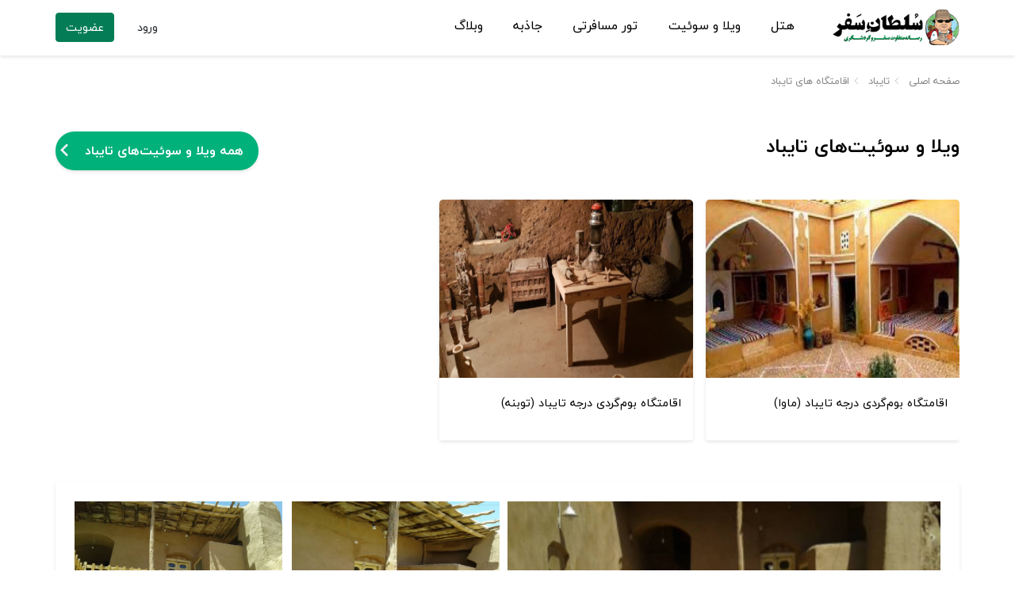

--- FILE ---
content_type: text/html; charset=UTF-8
request_url: https://soltansafar.com/TaybadHouses/House52274.html
body_size: 7644
content:
<!DOCTYPE html>
<html lang="fa" dir="rtl">
<head>
<!-- Google Tag Manager -->
<script>(function (w, d, s, l, i) {
        w[l] = w[l] || [];
        w[l].push({
            'gtm.start':
                new Date().getTime(), event: 'gtm.js'
        });
        var f = d.getElementsByTagName(s)[0],
            j = d.createElement(s), dl = l != 'dataLayer' ? '&l=' + l : '';
        j.async = true;
        j.src =
            'https://www.googletagmanager.com/gtm.js?id=' + i + dl;
        f.parentNode.insertBefore(j, f);
    })(window, document, 'script', 'dataLayer', 'GTM-NGNV5MZ');</script>
<!-- End Google Tag Manager -->


<!-- preconnect websites for better performance -->
    <link rel="preconnect" href="https://www.googletagmanager.com">
    <link rel="preconnect" href="https://www.google.com">
    <link rel="preconnect" href="https://www.google-analytics.com">
    <link rel="preconnect" href="https://stats.g.doubleclick.net">

    <meta charset="utf-8">
    <meta name="viewport" content="width=device-width, initial-scale=1">

    <meta name="csrf-token" content="4jiEZi3kNPDtCeMEi6eM8obc9If61SMt0HeYCbhh">

    <!-- preload fonts for better performance used ?v=1 in usage in scss files  -->
    <link rel="preload" href="/fonts/iranyekanweblight(fanum).woff2?v=1" as="font" type="font/woff2" crossorigin>
    <link rel="preload" href="/fonts/iranyekanwebregular(fanum).woff2?v=1" as="font" type="font/woff2" crossorigin>
    <link rel="preload" href="/fonts/iranyekanwebbold(fanum).woff2?v=1" as="font" type="font/woff2" crossorigin>
    <link rel="preload" href="/fonts/Icon.woff?v=1" as="font" type="font/woff2" crossorigin>

    <link href="/images/soltan-icon.png" rel="shortcut icon" type="image/png">
    <link rel="apple-touch-icon" sizes="152x152" href="/images/favicon/apple-touch-icon.png">
    <link rel="icon" type="image/png" sizes="32x32" href="/images/favicon/favicon-32x32.png">
    <link rel="icon" type="image/png" sizes="16x16" href="/images/favicon/favicon-16x16.png">
    <link rel="manifest" href="/site.webmanifest">
    <link rel="mask-icon" href="/images/favicon/safari-pinned-tab.svg" color="#5bbad5">
    <meta name="msapplication-TileColor" content="#da532c">
    <meta name="theme-color" content="#ffffff">

    <link rel="stylesheet" href="https://maxcdn.bootstrapcdn.com/font-awesome/4.7.0/css/font-awesome.min.css">



            
                    <meta property="og:locale" content="fa_IR"/>
                                    <meta property="og:title" content="اقامتگاه بومگردی &quot;دِرجَه&quot; اتاق سنتی 1 | سلطان سفر"/>
            <meta name="twitter:title" content="اقامتگاه بومگردی &quot;دِرجَه&quot; اتاق سنتی 1 | سلطان سفر"/>
            <title>اقامتگاه بومگردی &quot;دِرجَه&quot; اتاق سنتی 1 | سلطان سفر</title>
                            <meta name="keywords" content="اجاره اقامتگاه بومگردی &quot;دِرجَه&quot; اتاق سنتی 1 , اجاره اقامتگاه بومگردی &quot;دِرجَه&quot; اتاق سنتی 1 یک روزه , اجاره روزانه اقامتگاه بومگردی &quot;دِرجَه&quot; اتاق سنتی 1">
                                    <meta property="og:description" content="اجاره اقامتگاه بومگردی &quot;دِرجَه&quot; اتاق سنتی 1 با بهترین امکانات در تایباد | برای اجاره روزانه منزل دلخواه خود در تایباد و دیگر شهر های ایران سلطان سفر همراه شماست با سلطان سفر روزانه اقامتگاه بومگردی &quot;دِرجَه&quot; اتاق سنتی 1 در تایباد را اجاره کنید."/>
            <meta name="twitter:description" content="اجاره اقامتگاه بومگردی &quot;دِرجَه&quot; اتاق سنتی 1 با بهترین امکانات در تایباد | برای اجاره روزانه منزل دلخواه خود در تایباد و دیگر شهر های ایران سلطان سفر همراه شماست با سلطان سفر روزانه اقامتگاه بومگردی &quot;دِرجَه&quot; اتاق سنتی 1 در تایباد را اجاره کنید."/>
            <meta name="description" content="اجاره اقامتگاه بومگردی &quot;دِرجَه&quot; اتاق سنتی 1 با بهترین امکانات در تایباد | برای اجاره روزانه منزل دلخواه خود در تایباد و دیگر شهر های ایران سلطان سفر همراه شماست با سلطان سفر روزانه اقامتگاه بومگردی &quot;دِرجَه&quot; اتاق سنتی 1 در تایباد را اجاره کنید.">
                            
            <meta property="og:url" content="https://soltansafar.com/TaybadHouses/House52274.html"/>
            <link rel="canonical" href="https://soltansafar.com/TaybadHouses/House52274.html">
                                    <meta property="og:image" content="https://soltansafar.com/properties/52274/original/1979037.jpg"/>
            <meta property="og:image:secure_url" content="https://soltansafar.com/properties/52274/original/1979037.jpg"/>
            <meta name="twitter:image" content="https://soltansafar.com/properties/52274/original/1979037.jpg"/>
                                <meta property="og:site_name" content="سلطان سفر"/>
        <meta name="twitter:card" content="summary">
        <meta name="twitter:site" content="سلطان سفر"/>

    
<!-- Styles -->
    <link href="/css/app.css?id=5f32b6e20316a15e3cc9" rel="stylesheet" type="text/css">
    <script src="/js/app.js?id=44fc2006f1e44b9e4c44" defer></script>
    <!-- favicon -->
    <link rel="icon" href="https://soltansafar.com/images/cropped-soltan-32x32.png" sizes="32x32">
    <link rel="icon" href="https://soltansafar.com/images/cropped-soltan-192x192.png" sizes="192x192">
    <meta name="msapplication-TileImage" content="https://soltansafar.com/images/cropped-soltan-270x270.png">
</head>
<body>
    <div id="app" class="app-container">
        <div class="container-fluid site-container">
            <header class="site-header row ">
                <div class="site-header-navigation-container box-shadow-style">
                    <div class="container">
                        <div class="header-top-container">

                            
                            <a href="https://soltansafar.com"
                               title="سلطان سفر - رسانه جدید مقایسه قیمت هتل ها و اماکن اقامتی">
                                <span class="site-branding"></span>
                                
                            </a>
                            

                            <nav class="home-avatar-navbar navbar-hidden navbar-expand-lg navbar-light">
                                                                    <a href="https://soltansafar.com/login" rel="nofollow" class="d-block d-lg-none"
                                       title="ورود/عضویت">
                                        <div class="home-avatar-dropdown">
                                            <i class="icon icon-24 icon-user-avatar pl-4 mt-1"></i>
                                        </div>
                                    </a>
                                                                <button class="navbar-toggler collapsed" type="button" data-toggle="collapse"
                                        data-target="#navbarNav" aria-controls="navbarNav" aria-expanded="false"
                                        aria-label="Toggle navigation">
                                    <span class="navbar-toggler-icon"></span>
                                </button>
                            </nav>

                            
                            <div class="text-center">
                                <div class="main-menu-container">
                                    <nav class="navbar navbar-expand-lg">

                                        <div class="collapse navbar-collapse main-menu-navbar">
                                            <ul class="navbar-nav">
                                                <li class="nav-item menu-item">
                                                    <a href="/IranHotels.html">
                                                        هتل
                                                    </a>
                                                </li>
                                                <li class="nav-item menu-item">
                                                    <a href="/IranHouses.html">
                                                        ویلا و سوئیت
                                                    </a>
                                                </li>
                                                <li class="nav-item menu-item">
                                                    <a href="/tours">
                                                        تور مسافرتی
                                                    </a>
                                                </li>
                                                <li class="nav-item menu-item">
                                                    <a href="/IranAttractions.html">
                                                        جاذبه
                                                    </a>
                                                </li>
                                                <li class="nav-item menu-item">
                                                    <a href="/blog">
                                                        وبلاگ
                                                    </a>
                                                </li>
                                                                                                    <li class="menu-item login-register-nav nav-item">
                                                        <a href="https://soltansafar.com/login" rel="nofollow" class="nav-link">ورود</a>
                                                        /
                                                        <a href="https://soltansafar.com/register" rel="nofollow" class="nav-link">ثبت
                                                            نام</a>
                                                    </li>
                                                
                                            </ul>
                                        </div>
                                    </nav>
                                </div>
                            </div>
                            <div class="header-list col-lg-3 col-md-2">
                                <div class="header-login-register-container">
                                                                            <a href="https://soltansafar.com/login" rel="nofollow" class="login-link btn">ورود</a>
                                        <a href="https://soltansafar.com/register" rel="nofollow"
                                           class="register-link btn btn-primary">عضویت</a>
                                                                    </div>
                            </div>
                        </div>
                    </div>

                </div>
                <div
                    class="site-header-banner-container  banner-container-tour-background ">
                                            </div>
                </div>
            </header>
        </div>

        <div class="container site-container">
            <main class="main-content row">
                    <div class="site-bottom-header-container">
    <ol itemscope itemtype="http://schema.org/BreadcrumbList" class="property-breadcrumb">
                    <li class="property-breadcrumb-item" itemprop="itemListElement" itemscope itemtype="http://schema.org/ListItem">
                <a href="https://soltansafar.com" itemprop="item">
                    <span class="property-breadcrumb-text" itemprop="name">
                        صفحه اصلی
                    </span>
                    <meta itemprop="position" content="1"/>
                </a>
            </li>
                    <li class="property-breadcrumb-item" itemprop="itemListElement" itemscope itemtype="http://schema.org/ListItem">
                <a href="/locations/taybad" itemprop="item">
                    <span class="property-breadcrumb-text" itemprop="name">
                        تایباد
                    </span>
                    <meta itemprop="position" content="2"/>
                </a>
            </li>
                    <li class="property-breadcrumb-item" itemprop="itemListElement" itemscope itemtype="http://schema.org/ListItem">
                <a href="/TaybadHouses.html" itemprop="item">
                    <span class="property-breadcrumb-text" itemprop="name">
                        اقامتگاه های تایباد
                    </span>
                    <meta itemprop="position" content="3"/>
                </a>
            </li>
            </ol>
</div>

    <div class="clearfix"></div>

            <div class="show-property-page pr-4 pl-4 pr-sm-0 pl-sm-0">
            <div class="bg-transparent">
                <div class="city-related-hotels mt-4 mb-4 w-100">
                    <div class="property-list-container">
        <div class="section-title mb-sm-5">
            <h3 class="mb-3"> ویلا و سوئیت&zwnj;های تایباد </h3>

            <a href="/TaybadHouses.html" class="header-see-more mb-sm-4 mt-sm-0">
                همه ویلا و سوئیت&zwnj;های تایباد
                <i class="icon-to-left float-left pr-3"></i>
            </a>
        </div>

        <div class="section-content">
            
            <div class="swiper-container swiper-container-near-property" dir="rtl">
                <div class="swiper-wrapper">
                                                                        <a href="/TaybadHouses/House45522.html"
   class="property-card-clickable-link property-card swiper-slide property-card-style">
    <header class="property-card-header">
        <img class="lazy" src="/images/default-image.jpg"
             data-src="/properties/45522/360x270/698780.jpg"
             alt="عکس اقامتگاه بوم‌گردی درجه تایباد (ماوا)" width="398" height="268">
    </header>

            <div class="row property-card-rates property-card-rates-only-property">
            <div class="branding col-md-12 col-sm-12">
                <div class="property-branding text-right">
                    <h4 class="related-property-branding">   اقامتگاه بوم‌گردی درجه تایباد (ماوا)</h4>
                </div>
            </div>
        </div>
    

</a>


                                                                                                <a href="/TaybadHouses/House83353.html"
   class="property-card-clickable-link property-card swiper-slide property-card-style">
    <header class="property-card-header">
        <img class="lazy" src="/images/default-image.jpg"
             data-src="/properties/83353/360x270/1562950.jpg"
             alt="عکس اقامتگاه بوم‌گردی درجه تایباد (توبنه)" width="398" height="268">
    </header>

            <div class="row property-card-rates property-card-rates-only-property">
            <div class="branding col-md-12 col-sm-12">
                <div class="property-branding text-right">
                    <h4 class="related-property-branding">   اقامتگاه بوم‌گردی درجه تایباد (توبنه)</h4>
                </div>
            </div>
        </div>
    

</a>


                                                            </div>

            </div>
        </div>
    </div>
                </div>
            </div>
        </div>
    
    <div
        class="show-property-page mt-5 pr-4 pl-4 pr-sm-0 pl-sm-0  no-agency-contract ">
        <div class="property-info-container">
            <div class="clearfix"></div>
                                                        <div class="property-gallery-container property-gallery-type-5">
                                        <div class="property-slider-wrapper swiper-wrapper">
                                                                                                                                            <a class="main-photo property-image-container swiper-slide "
                                   data-src="/properties/52274/original/1979037.jpg"
                                   data-sub-html="<span class='gallery-badge-container'> <img src='/images/agencies/shab.png' class='property-image-agency-badge'/> </span>">
                                    <img src="/properties/52274/360x270/1979037.jpg"
                                         alt="تصویر اقامتگاه بومگردی &quot;دِرجَه&quot; اتاق سنتی 1"
                                         title="تصویر اقامتگاه بومگردی &quot;دِرجَه&quot; اتاق سنتی 1"
                                         class="property-image"/>
                                    <img src='/images/agencies/shab.png'
                                         class='property-small-image-agency-badge'
                                         title="سایت شب"
                                         alt="لوگوی سایت شب"/>
                                                                            <span class="show-gallery-btn">
                                                مشاهده 14 عکس دیگر
                                        </span>
                                                                    </a>
                                                                                                                                                                        <a class="main-photo property-image-container swiper-slide "
                                   data-src="/properties/52274/original/1979038.jpg"
                                   data-sub-html="<span class='gallery-badge-container'> <img src='/images/agencies/shab.png' class='property-image-agency-badge'/> </span>">
                                    <img src="/properties/52274/360x270/1979038.jpg"
                                         alt="تصویر اقامتگاه بومگردی &quot;دِرجَه&quot; اتاق سنتی 1"
                                         title="تصویر اقامتگاه بومگردی &quot;دِرجَه&quot; اتاق سنتی 1"
                                         class="property-image"/>
                                    <img src='/images/agencies/shab.png'
                                         class='property-small-image-agency-badge'
                                         title="سایت شب"
                                         alt="لوگوی سایت شب"/>
                                                                    </a>
                                                                                                                                                                        <a class="main-photo property-image-container swiper-slide "
                                   data-src="/properties/52274/original/1979039.jpg"
                                   data-sub-html="<span class='gallery-badge-container'> <img src='/images/agencies/shab.png' class='property-image-agency-badge'/> </span>">
                                    <img src="/properties/52274/360x270/1979039.jpg"
                                         alt="تصویر اقامتگاه بومگردی &quot;دِرجَه&quot; اتاق سنتی 1"
                                         title="تصویر اقامتگاه بومگردی &quot;دِرجَه&quot; اتاق سنتی 1"
                                         class="property-image"/>
                                    <img src='/images/agencies/shab.png'
                                         class='property-small-image-agency-badge'
                                         title="سایت شب"
                                         alt="لوگوی سایت شب"/>
                                                                    </a>
                                                                                                                                                                        <a class="main-photo property-image-container swiper-slide "
                                   data-src="/properties/52274/original/1979040.jpg"
                                   data-sub-html="<span class='gallery-badge-container'> <img src='/images/agencies/shab.png' class='property-image-agency-badge'/> </span>">
                                    <img src="/properties/52274/360x270/1979040.jpg"
                                         alt="تصویر اقامتگاه بومگردی &quot;دِرجَه&quot; اتاق سنتی 1"
                                         title="تصویر اقامتگاه بومگردی &quot;دِرجَه&quot; اتاق سنتی 1"
                                         class="property-image"/>
                                    <img src='/images/agencies/shab.png'
                                         class='property-small-image-agency-badge'
                                         title="سایت شب"
                                         alt="لوگوی سایت شب"/>
                                                                    </a>
                                                                                                                                                                        <a class="main-photo property-image-container swiper-slide "
                                   data-src="/properties/52274/original/1979041.jpg"
                                   data-sub-html="<span class='gallery-badge-container'> <img src='/images/agencies/shab.png' class='property-image-agency-badge'/> </span>">
                                    <img src="/properties/52274/360x270/1979041.jpg"
                                         alt="تصویر اقامتگاه بومگردی &quot;دِرجَه&quot; اتاق سنتی 1"
                                         title="تصویر اقامتگاه بومگردی &quot;دِرجَه&quot; اتاق سنتی 1"
                                         class="property-image"/>
                                    <img src='/images/agencies/shab.png'
                                         class='property-small-image-agency-badge'
                                         title="سایت شب"
                                         alt="لوگوی سایت شب"/>
                                                                    </a>
                                                                            
                                                                                    <a data-src="/properties/52274/original/1979049.jpg"
                                   class="property-image-link-no-display property-image-container"
                                   data-sub-html="<span class='gallery-badge-container'> <img src='/images/agencies/shab.png' class='property-image-agency-badge'/> </span>"><img
                                        src="/properties/52274/360x270/1979049.jpg">
                                </a>
                                                                                                                <a data-src="/properties/52274/original/1979051.jpg"
                                   class="property-image-link-no-display property-image-container"
                                   data-sub-html="<span class='gallery-badge-container'> <img src='/images/agencies/shab.png' class='property-image-agency-badge'/> </span>"><img
                                        src="/properties/52274/360x270/1979051.jpg">
                                </a>
                                                                                                                <a data-src="/properties/52274/original/1979056.jpg"
                                   class="property-image-link-no-display property-image-container"
                                   data-sub-html="<span class='gallery-badge-container'> <img src='/images/agencies/shab.png' class='property-image-agency-badge'/> </span>"><img
                                        src="/properties/52274/360x270/1979056.jpg">
                                </a>
                                                                                                                <a data-src="/properties/52274/original/1979057.jpg"
                                   class="property-image-link-no-display property-image-container"
                                   data-sub-html="<span class='gallery-badge-container'> <img src='/images/agencies/shab.png' class='property-image-agency-badge'/> </span>"><img
                                        src="/properties/52274/360x270/1979057.jpg">
                                </a>
                                                                                                                <a data-src="/properties/52274/original/1979065.jpg"
                                   class="property-image-link-no-display property-image-container"
                                   data-sub-html="<span class='gallery-badge-container'> <img src='/images/agencies/shab.png' class='property-image-agency-badge'/> </span>"><img
                                        src="/properties/52274/360x270/1979065.jpg">
                                </a>
                                                                                                                <a data-src="/properties/52274/original/1979067.jpg"
                                   class="property-image-link-no-display property-image-container"
                                   data-sub-html="<span class='gallery-badge-container'> <img src='/images/agencies/shab.png' class='property-image-agency-badge'/> </span>"><img
                                        src="/properties/52274/360x270/1979067.jpg">
                                </a>
                                                                                                                <a data-src="/properties/52274/original/1979068.jpg"
                                   class="property-image-link-no-display property-image-container"
                                   data-sub-html="<span class='gallery-badge-container'> <img src='/images/agencies/shab.png' class='property-image-agency-badge'/> </span>"><img
                                        src="/properties/52274/360x270/1979068.jpg">
                                </a>
                                                                                                                <a data-src="/properties/52274/original/1979069.jpg"
                                   class="property-image-link-no-display property-image-container"
                                   data-sub-html="<span class='gallery-badge-container'> <img src='/images/agencies/shab.png' class='property-image-agency-badge'/> </span>"><img
                                        src="/properties/52274/360x270/1979069.jpg">
                                </a>
                                                                                                                <a data-src="/properties/52274/original/1979070.jpg"
                                   class="property-image-link-no-display property-image-container"
                                   data-sub-html="<span class='gallery-badge-container'> <img src='/images/agencies/shab.png' class='property-image-agency-badge'/> </span>"><img
                                        src="/properties/52274/360x270/1979070.jpg">
                                </a>
                                                                                                                <a data-src="/properties/52274/original/1979072.jpg"
                                   class="property-image-link-no-display property-image-container"
                                   data-sub-html="<span class='gallery-badge-container'> <img src='/images/agencies/shab.png' class='property-image-agency-badge'/> </span>"><img
                                        src="/properties/52274/360x270/1979072.jpg">
                                </a>
                                                                                                                <a data-src="/properties/52274/original/1979073.jpg"
                                   class="property-image-link-no-display property-image-container"
                                   data-sub-html="<span class='gallery-badge-container'> <img src='/images/agencies/shab.png' class='property-image-agency-badge'/> </span>"><img
                                        src="/properties/52274/360x270/1979073.jpg">
                                </a>
                                                                                                                <a data-src="/properties/52274/original/1979074.jpg"
                                   class="property-image-link-no-display property-image-container"
                                   data-sub-html="<span class='gallery-badge-container'> <img src='/images/agencies/shab.png' class='property-image-agency-badge'/> </span>"><img
                                        src="/properties/52274/360x270/1979074.jpg">
                                </a>
                                                                                                                <a data-src="/properties/52274/original/1979075.jpg"
                                   class="property-image-link-no-display property-image-container"
                                   data-sub-html="<span class='gallery-badge-container'> <img src='/images/agencies/shab.png' class='property-image-agency-badge'/> </span>"><img
                                        src="/properties/52274/360x270/1979075.jpg">
                                </a>
                                                                                                                <a data-src="/properties/52274/original/1979076.jpg"
                                   class="property-image-link-no-display property-image-container"
                                   data-sub-html="<span class='gallery-badge-container'> <img src='/images/agencies/shab.png' class='property-image-agency-badge'/> </span>"><img
                                        src="/properties/52274/360x270/1979076.jpg">
                                </a>
                                                    
                    </div>
                    <div class="swiper-button-next swiper-button-next-gallery"></div>
                    <div class="swiper-button-prev swiper-button-prev-gallery"></div>
                </div>
            
            <div class="row">
                <div class="col-12 col-xl-8">
                    <div class="property-header">
                        <div class="row">
                            <div class="property-branding col-12">
                                <h1 class="property-name">اقامتگاه بومگردی &quot;دِرجَه&quot; اتاق سنتی 1</h1>
                                <div class="property-stars">
                                                                        
                                </div>
                                <div class="property-address">
                                                                        خراسان رضوی - تایباد
                                </div>
                            </div>
                            <div class="property-important-info col-12">
                                <div class="info-item">
                                    <img class="info-icon" src="/images/home.svg" alt="نوع اقامتگاه"/>
                                    <div>
                                        ویلا
                                    </div>
                                </div>
                                                                                                            <div class="info-item">
                                            <img class="info-icon" src="/images/user-group.svg" alt="ظرفیت اقامتگاه"/>
                                            <div>
                                                                                                    1
                                                    تا 10 نفر
                                                                                            </div>
                                        </div>
                                                                                                                                                                                                                                                                                            </div>
                        </div>
                    </div>
                    <div class="property-description">
                        <div class="property-about-text-container">
                            <p class="h3 section-title">درباره این ویلا</p>
                            <div class="about-text property-info-text">
                                اقامتگاه بومگردی &quot;دِرجَه&quot; با قدمت 1000سال در روستای پشته شهرستان تایباد استان خراسان رضوی، در زمینی به مساحت 200متر واقع شده است. روستای پشته دارای آب و هوای مطبوع کوهستانی و آب مناسب است که خانه های کاهگلی بصورت پلکانی ساخته شده اند و وجود مناطق سرسبز و باغات میوه باعث جذابت و زیبای طبیعی این منطقه شده‌است. شهرستان تایباد یکی از شهرستان‌های استان خراسان رضوی در شرق ایران است. اقامتگاه &quot;دِرجَه&quot; دارای 4 اتاق اقامتی بوده که رختخواب محلی بصورت کفخواب دارند و در طبقه اول واقع شده اند. سرویس بهداشتی اتاق ها مشترک بوده که یک سرویس بهداشتی ایرانی، فرنگی و حمام در طبقه همکف و یک سرویس ایرانی و حمام در طبقه اول قرار گرفته است. در طبقه همکف اقامتگاه موزه و نمایشگاه صنایع دستی قرار گرفته است. امکان فراهم کردن وعده های غذایی بومی و محلی و دمنوش های گیاهی با هماهنگی قبلی و هزینه جداگانه برای مهمانان وجود دارد. از جاذبه های تایباد میتوان: آرامگاه مولانا ابوبکر تایبادی، رباط عباس آباد، بازارچه مرزی دوغارون، میل کرات، مسجد مولانا، تنگل و بند استای و آرامگاه عبدالله باخرزی را نام برد. 
                            </div>
                        </div>
                    </div>
                    <div class="property-separator-box"></div>
                    <div class="property-details">
                                                    <div class="rules">
                                <p class="h3 section-title">قوانین</p>
                                <div class="property-info-text">
                                    اوردن حیوانات در صورت داشتن باکس مخصوص بلامانع است<br />
 اجرای موسیقی کلاسیک در اقامتگاه ممنوع میباشد<br />
 
                                </div>
                            </div>
                            <div class="property-separator-box"></div>
                        
                                                    <div class="more-details">
                                <p class="h3 section-title">جزییات</p>
                                                                    <div class="detail-item">
                                        <span class="detail-title">ساعت ورود:</span>
                                        15:00
                                    </div>
                                                                                                    <div class="detail-item">
                                        <span class="detail-title">ساعت خروج:</span>
                                        14:00
                                    </div>
                                                                                                                                                                    <div class="detail-item">
                                        <span class="detail-title">ظرفیت استاندارد:</span>
                                        1
                                        نفر
                                    </div>
                                                                                                    <div class="detail-item">
                                        <span class="detail-title">حداکثر ظرفیت:</span>
                                        10
                                        نفر
                                    </div>
                                
                            </div>
                        
                                                    <div class="property-separator-box"></div>
                            <div class="available-facilities facilities">
                                <p class="h3 section-title">امکانات</p>
                                <ul class="items facility-items">
                                                                            <li class="single-facility">
                                            سرویس فرنگی
                                        </li>
                                                                            <li class="single-facility">
                                            حمام
                                        </li>
                                                                            <li class="single-facility">
                                            صبحانه
                                        </li>
                                                                            <li class="single-facility">
                                            گرمایش
                                        </li>
                                                                            <li class="single-facility">
                                            تراس
                                        </li>
                                                                            <li class="single-facility">
                                            باربیکیو
                                        </li>
                                                                            <li class="single-facility">
                                            اینترنت وایرلس
                                        </li>
                                                                            <li class="single-facility">
                                            پاركينگ
                                        </li>
                                                                    </ul>
                            </div>
                                            </div>
                </div>
                                <div class="col-12 col-xl-4">
                                            <div class="reservation-note">
                            <div class="disabled text-center">
                                متاسفانه این اقامتگاه
                                غیرفعال شده است. می‌توانید از طریق لیست بالای صفحه، از اقامتگاه‌های مشابه دیدن کنید.
                            </div>
                        </div>
                                    </div>
            </div>

            
            <div class="property-comment-section comment-with-rate-section">
                <div class="property-separator-box"></div>
                <div class="clearfix"></div>
                <div class="user-comments mb-0" id="user-comments">
                    <div class="comments-title">
                        <div class="comments-icon"></div>
                        <p class="h3 comments-title m-0 ml-2">نظرات کاربران برای اقامتگاه بومگردی &quot;دِرجَه&quot; اتاق سنتی 1</p>
                                            </div>
                </div>
                                    <div class="p-4 mt-4">
                        اولین نفری باشید که در مورد این اقامتگاه نظر می دهد:
                    </div>
                                <div class="comment-with-rate-form">
                    <div class="comment-form-container box-shadow-style mb-4">
                                                    <div class="not-logged-in">
                                برای ثبت نظر باید <a href="javascript:void(0)" class="redirect-to-page"
                                                     data-destination-page-url="/login"
                                                     data-redirect-to-url="https://soltansafar.com/TaybadHouses/House52274.html">وارد شوید</a>
                                یا <a href="javascript:void(0)" class="redirect-to-page"
                                      data-destination-page-url="/register"
                                      data-redirect-to-url="https://soltansafar.com/TaybadHouses/House52274.html">ثبت نام کنید</a>.
                            </div>
                                            </div>
                </div>

            </div>
        </div>
            </div>

            </main>

            <div class=" d-none ">
                <div class="clearfix"></div>
                <div class="separator"></div>
                <div class="soltansafar-footer text-right">
                    <div class="soltansafar-footer-description mb-5">
                        <p class="font-weight-bold h3">سلطان سفر چگونه کار می کند؟</p>
                        <p class="mb-4 mt-2">
                            سلطان سفر ، سایتی برای عاشقان سفر است تا هم‌پای سفرهایشان باشد. ما به سفر ارزان و لذت بخش
                            اعتقاد داریم، تا هزینه‌ای که باید خرج تفریح و گردش شود، صرف اقامتگاه نشود. هدف ما در سلطان
                            سفر ایجاد نسل جدیدی از سایت‌های گردشگری است. مرجعی که اطلاعات و قیمت هتل ها، ویلا های
                            اجاره‌ای یا رزرو بهترین تور ها را جمع آوری می‌کند، اما با سایت های دیگر یک تفاوت بزرگ دارد.
                            سلطان سفر رزرو کننده نیست، یک متاسرچ حرفه‌ای است. این متاسرچ هر لحظه قیمت‌های سایت‌های مختلف
                            را بطور خودکار بروز نگه می‌دارد تا دیگر لازم نباشد ده‌ها سایت را بررسی کنید. کافیست با بررسی
                            نظرات کاربران و مقایسه قیمت‌ها، مناسب‌ترین هتل و ارزانترین قیمت را انتخاب کنید و سپس به سایت
                            رزرو کننده منتقل شوید.

                            علاوه بر مقایسه قیمت
                            <a href="/IranHotels.html">رزرو هتل </a> ،
                            <a href="/tours">تور داخلی </a> ،
                            <a href="/IranHouses.html">اجاره ویلا </a>
                            و سوئیت ، می‌توانید در بخش جاذبه های سلطان سفر اطلاعات بیشتری در مورد
                            <a href="/Attractions"> جاذبه های گردشگری </a>
                            ایران کسب کنید و یا با انتشار عکس و توضیحات در تکمیل اطلاعات جاذبه‌ها مشارکت کنید.
                        </p>
                    </div>
                    <div class="soltansafar-footer-services row col-12 p-0">
                        <div class="col-6 col-md-3 d-flex flex-column pl-0">
                            <p class="h4 font-weight-bold mb-0">رزرو هتل</p>
                            <ul class="soltansafar-footer-service-items">
                                <li><a class="mb-2" href="/MashhadHotels.html">رزرو هتل مشهد</a></li>
                                <li><a class="mb-2" href="/TehranHotels.html"> رزرو هتل تهران</a></li>
                                <li><a class="mb-2" href="/KishHotels.html">هتل های کیش</a></li>
                                <li><a class="mb-2" href="/EsfahanHotels.html">هتل های اصفهان</a></li>
                                <li><a class="mb-2" href="/ShirazHotels.html">هتل های شیراز</a></li>
                                <li><a class="mb-2" href="/TabrizHotels.html">هتل های تبریز</a></li>
                                <li><a class="mb-2" href="/QeshmHotels.html">هتل های قشم</a></li>
                            </ul>
                        </div>
                        <div class="col-6 col-md-3 d-flex flex-column pl-0">
                            <p class="h4 font-weight-bold mb-0">اجاره ویلا و سوئیت</p>
                            <ul class="soltansafar-footer-service-items">
                                <li><a class="mb-2" href="/RamsarHouses.html"> اجاره ویلا در رامسر</a></li>
                                <li><a class="mb-2" href="/TehranHouses.html"> اجاره سوئیت در تهران</a></li>
                                <li><a class="mb-2" href="/RashtHouses.html">اجاره ویلا در رشت</a></li>
                                <li><a class="mb-2" href="/MahmoudabadHouses.html">اجاره ویلا در محمودآباد</a></li>
                                <li><a class="mb-2" href="/MashhadHouses.html">اجاره سوئیت در مشهد</a></li>
                                <li><a class="mb-2" href="/EsfahanHouses.html">اجاره سوئیت در اصفهان</a></li>
                                <li><a class="mb-2" href="/ShirazHouses.html">اجاره سوئیت در شیراز</a></li>
                            </ul>
                        </div>
                        <div class="col-6 col-md-3 d-flex flex-column pl-0">
                            <p class="h4 font-weight-bold mb-0">تورهای داخلی</p>
                            <ul class="soltansafar-footer-service-items">
                                <li><a class="mb-2" href="/tours/Tehran-to-Mashhad.html">تور مشهد از تهران</a></li>
                                <li><a class="mb-2" href="/tours/Mashhad-to-Kish.html">تور کیش از مشهد</a></li>
                                <li><a class="mb-2" href="/tours/Esfahan.html">تور اصفهان ارزان</a></li>
                                <li><a class="mb-2" href="/tours/Shiraz.html">پکیج تور شیراز</a></li>
                                <li><a class="mb-2" href="/tours/Mashhad-to-Chabahar.html">تور چابهار از مشهد</a></li>
                                <li><a class="mb-2" href="/tours/Tehran-to-Qeshm.html">تور قشم از تهران</a></li>
                                <li><a class="mb-2" href="/tours/Mashhad-to-Tabriz.html">تور تبریز از مشهد</a></li>
                            </ul>
                        </div>

                        <div class="col-6 col-md-3 d-flex flex-column pl-0">
                            <p class="h4 font-weight-bold mb-0">جاذبه های پر بازدید</p>
                            <ul class="soltansafar-footer-service-items">
                                <li><a class="mb-2" href="/EsfahanAttractions/Attraction838.html">سی و سه پل اصفهان</a>
                                </li>
                                <li><a class="mb-2" href="/ShirazAttractions/Attraction1056.html">شاه چراغ شیراز</a>
                                </li>
                                <li><a class="mb-2" href="/TehranAttractions/Attraction1321.html">کاخ گلستان تهران</a>
                                </li>
                                <li><a class="mb-2" href="/EsfahanAttractions/Attraction2637.html">چهل ستون اصفهان</a>
                                </li>
                                <li><a class="mb-2" href="/MarvdashtAttractions/Attraction5149.html">تخت جمشید
                                        شیراز</a></li>
                                <li><a class="mb-2" href="/ToosAttractions/Attraction6078.html"> آرامگاه فردوسی</a>
                                </li>
                                <li><a class="mb-2" href="/BamAttractions/Attraction985.html">ارگ بم</a></li>
                            </ul>

                        </div>

                    </div>
                </div>
            </div>
            <div class="clearfix"></div>
            <div class="separator"></div>
            <footer class="site-footer row">
                <div class="col-md-5 col-12 soltan-about">
                    <div class="about-logo">
                        <img src="https://soltansafar.com/images/site-logo.png" alt="سلطان سفر">
                    </div>
                    <div class="about-content">

                        همه‌ی کالاها و خدمات سلطان سفر دارای مجوزهای لازم از مراجع قانونیست و فعالیت‌های این سایت تابع
                        قوانین و مقررات جمهوری اسلامی ایران است. کلیه‌ی مسئولیت‌های صدور بلیط بر عهده‌ی آژانس‌های ارائه
                        کننده می‌باشد.

                    </div>
                </div>
                <div class="col-md-2 col-6 footer-menu ">
                    <div class="menu-title">سلطان سفر</div>
                    <ul class="menu-container">
                        <li class="menu-item">
                            <a href="/locations">
                                شهر های ایران
                            </a>
                        </li>
                        <li class="menu-item">
                            <a href="/IranHouses.html">
                                اجاره ویلا
                            </a>
                        </li>
                        <li class="menu-item">
                            <a href="/Attractions">
                                جاذبه های گردشگری
                            </a>
                        </li>
                        <li class="menu-item">
                            <a href="/TermsAndConditions.html">
                                قوانین و مقررات
                            </a>
                        </li>
                        <li class="menu-item">
                            <a href="/AboutUs.html">
                                درباره سلطان سفر
                            </a>
                        </li>
                        <li class="menu-item">
                            <a href="/ContactUs.html">
                                تماس با سلطان سفر
                            </a>
                        </li>
                        
                        
                        
                        
                        

                    </ul>
                </div>
                <div class="col-md-2 col-6 footer-menu">
                    <div class="menu-title">مطالب پیشنهادی وبلاگ</div>
                    <ul class="menu-container">
                        <li class="menu-item">
                            <a href="/blog/جاهای-دیدنی-مشهد">
                                جاهای دیدنی مشهد
                            </a>
                        </li>
                        <li class="menu-item">
                            <a href="/blog/جاهای-دیدنی-تهران">
                                جاهای دیدنی تهران
                            </a>
                        </li>
                        <li class="menu-item">
                            <a href="/blog/جاهای-دیدنی-شیراز">
                                جاهای دیدنی شیراز
                            </a>
                        </li>
                        <li class="menu-item">
                            <a href="/blog/جاهای-دیدنی-اصفهان">
                                جاهای دیدنی اصفهان
                            </a>
                        </li>
                        <li class="menu-item">
                            <a href="/blog/جاهای-دیدنی-تبریز">
                                جاهای دیدنی تبریز
                            </a>
                        </li>
                        <li class="menu-item">
                            <a href="/blog/جاهای-دیدنی-یزد">
                                جاهای دیدنی یزد
                            </a>
                        </li>
                    </ul>
                </div>
                <div class="col-md-3 col-12 footer-connections">
                    <div class="trust-logos">
                        
                    </div>
                    <div class="social-icons mb-3">
                        <div class="text-center col-12 social-icons-title">ما را دنبال کنید</div>
                        <div>
                            <a rel="noopener noreferrer nofollow" target="_blank" href="https://t.me/soltansafar">
                                <img width="40" height="40" src="https://soltansafar.com/images/tmp/telegram.png" alt="telegram">
                            </a>
                            <a rel="noopener noreferrer nofollow" target="_blank"
                               href="https://facebook.com/soltansafarmag">
                                <img width="40" height="40" src="https://soltansafar.com/images/tmp/facebook.png" alt="facebook">
                            </a>
                            <a rel="noopener noreferrer nofollow" target="_blank"
                               href="https://twitter.com/soltansafar">
                                <img width="40" height="40" src="https://soltansafar.com/images/tmp/twitter.png" alt="twitter">
                            </a>
                        </div>
                        <div class="social-row">
                            <a rel="noopener noreferrer nofollow" target="_blank"
                               href="https://www.instagram.com/soltansafarcom">
                                <img width="40" height="40" src="https://soltansafar.com/images/tmp/instagram.png" alt="instagram">
                            </a>
                            <a rel="noopener noreferrer nofollow" target="_blank"
                               href="https://aparat.com/soltanesafar">
                                <img width="40" height="40" src="https://soltansafar.com/images/tmp/aparat.png" alt="aparat">
                            </a>
                            <a rel="noopener noreferrer nofollow" target="_blank"
                               href="https://www.pinterest.com/soltansafar">
                                <img width="40" height="40" src="https://soltansafar.com/images/tmp/pinterest.png" alt="pinterest">
                            </a>
                        </div>
                    </div>
                </div>
            </footer>
        </div>
    </div>
    <div class="footer-copy-right text-center p-4 font-weight-bold" style="">
        &copy; تمامی حقوق این وب سایت برای سلطان سفر محفوظ است.
    </div>
</body>
</html>


--- FILE ---
content_type: text/css
request_url: https://soltansafar.com/css/app.css?id=5f32b6e20316a15e3cc9
body_size: 82302
content:
@charset "UTF-8";
/*! nouislider - 12.1.0 - 10/25/2018 */.noUi-target,.noUi-target *{-webkit-touch-callout:none;-webkit-tap-highlight-color:rgba(0,0,0,0);-webkit-user-select:none;touch-action:none;-moz-user-select:none;user-select:none;box-sizing:border-box}.noUi-target{position:relative;direction:ltr}.noUi-base,.noUi-connects{width:100%;height:100%;position:relative;z-index:1}.noUi-connects{overflow:hidden;z-index:0}.noUi-connect,.noUi-origin{will-change:transform;position:absolute;z-index:1;top:0;left:0;height:100%;width:100%;transform-origin:0 0}html:not([dir=rtl]) .noUi-horizontal .noUi-origin{left:auto;right:0}.noUi-vertical .noUi-origin{width:0}.noUi-horizontal .noUi-origin{height:0}.noUi-handle{position:absolute}.noUi-state-tap .noUi-connect,.noUi-state-tap .noUi-origin{transition:transform .3s}.noUi-state-drag *{cursor:inherit!important}.noUi-horizontal{height:18px}.noUi-horizontal .noUi-handle{width:34px;height:28px;left:-17px;top:-6px}.noUi-vertical{width:18px}.noUi-vertical .noUi-handle{width:28px;height:34px;left:-6px;top:-17px}html:not([dir=rtl]) .noUi-horizontal .noUi-handle{right:-17px;left:auto}.noUi-target{background:#fafafa;border-radius:4px;border:1px solid #d3d3d3;box-shadow:inset 0 1px 1px #f0f0f0,0 3px 6px -5px #bbb}.noUi-connects{border-radius:3px}.noUi-connect{background:#3fb8af}.noUi-draggable{cursor:ew-resize}.noUi-vertical .noUi-draggable{cursor:ns-resize}.noUi-handle{border:1px solid #d9d9d9;border-radius:3px;background:#fff;cursor:default;box-shadow:inset 0 0 1px #fff,inset 0 1px 7px #ebebeb,0 3px 6px -3px #bbb}.noUi-active{box-shadow:inset 0 0 1px #fff,inset 0 1px 7px #ddd,0 3px 6px -3px #bbb}.noUi-handle:after,.noUi-handle:before{content:"";display:block;position:absolute;height:14px;width:1px;background:#e8e7e6;left:14px;top:6px}.noUi-handle:after{left:17px}.noUi-vertical .noUi-handle:after,.noUi-vertical .noUi-handle:before{width:14px;height:1px;left:6px;top:14px}.noUi-vertical .noUi-handle:after{top:17px}[disabled] .noUi-connect{background:#b8b8b8}[disabled].noUi-handle,[disabled] .noUi-handle,[disabled].noUi-target{cursor:not-allowed}.noUi-pips,.noUi-pips *{box-sizing:border-box}.noUi-pips{position:absolute;color:#999}.noUi-value{position:absolute;white-space:nowrap;text-align:center}.noUi-value-sub{color:#ccc;font-size:10px}.noUi-marker{position:absolute;background:#ccc}.noUi-marker-large,.noUi-marker-sub{background:#aaa}.noUi-pips-horizontal{padding:10px 0;height:80px;top:100%;left:0;width:100%}.noUi-value-horizontal{transform:translate(-50%,50%)}.noUi-rtl .noUi-value-horizontal{transform:translate(50%,50%)}.noUi-marker-horizontal.noUi-marker{margin-left:-1px;width:2px;height:5px}.noUi-marker-horizontal.noUi-marker-sub{height:10px}.noUi-marker-horizontal.noUi-marker-large{height:15px}.noUi-pips-vertical{padding:0 10px;height:100%;top:0;left:100%}.noUi-value-vertical{transform:translateY(-50%);padding-left:25px}.noUi-rtl .noUi-value-vertical{transform:translateY(50%)}.noUi-marker-vertical.noUi-marker{width:5px;height:2px;margin-top:-1px}.noUi-marker-vertical.noUi-marker-sub{width:10px}.noUi-marker-vertical.noUi-marker-large{width:15px}.noUi-tooltip{display:block;position:absolute;border:1px solid #d9d9d9;border-radius:3px;background:#fff;color:#000;padding:5px;text-align:center;white-space:nowrap}.noUi-horizontal .noUi-tooltip{transform:translate(-50%);left:50%;bottom:120%}.noUi-vertical .noUi-tooltip{transform:translateY(-50%);top:50%;right:120%}.swiper-container{margin-left:auto;margin-right:auto;position:relative;overflow:hidden;list-style:none;padding:0;z-index:1}.swiper-container-no-flexbox .swiper-slide{float:left}.swiper-container-vertical>.swiper-wrapper{-webkit-box-orient:vertical;-webkit-box-direction:normal;-webkit-flex-direction:column;-ms-flex-direction:column;flex-direction:column}.swiper-wrapper{position:relative;width:100%;height:100%;z-index:1;display:-webkit-box;display:-webkit-flex;display:-ms-flexbox;display:flex;-webkit-transition-property:-webkit-transform;transition-property:-webkit-transform;-o-transition-property:transform;transition-property:transform;transition-property:transform,-webkit-transform;-webkit-box-sizing:content-box;box-sizing:content-box}.swiper-container-android .swiper-slide,.swiper-wrapper{-webkit-transform:translateZ(0);transform:translateZ(0)}.swiper-container-multirow>.swiper-wrapper{-webkit-flex-wrap:wrap;-ms-flex-wrap:wrap;flex-wrap:wrap}.swiper-container-free-mode>.swiper-wrapper{-webkit-transition-timing-function:ease-out;-o-transition-timing-function:ease-out;transition-timing-function:ease-out;margin:0 auto}.swiper-slide{-webkit-flex-shrink:0;-ms-flex-negative:0;flex-shrink:0;width:100%;height:100%;position:relative;-webkit-transition-property:-webkit-transform;transition-property:-webkit-transform;-o-transition-property:transform;transition-property:transform;transition-property:transform,-webkit-transform}.swiper-slide-invisible-blank{visibility:hidden}.swiper-container-autoheight,.swiper-container-autoheight .swiper-slide{height:auto}.swiper-container-autoheight .swiper-wrapper{-webkit-box-align:start;-webkit-align-items:flex-start;-ms-flex-align:start;align-items:flex-start;-webkit-transition-property:height,-webkit-transform;transition-property:height,-webkit-transform;-o-transition-property:transform,height;transition-property:transform,height;transition-property:transform,height,-webkit-transform}.swiper-container-3d{-webkit-perspective:1200px;perspective:1200px}.swiper-container-3d .swiper-cube-shadow,.swiper-container-3d .swiper-slide,.swiper-container-3d .swiper-slide-shadow-bottom,.swiper-container-3d .swiper-slide-shadow-left,.swiper-container-3d .swiper-slide-shadow-right,.swiper-container-3d .swiper-slide-shadow-top,.swiper-container-3d .swiper-wrapper{-webkit-transform-style:preserve-3d;transform-style:preserve-3d}.swiper-container-3d .swiper-slide-shadow-bottom,.swiper-container-3d .swiper-slide-shadow-left,.swiper-container-3d .swiper-slide-shadow-right,.swiper-container-3d .swiper-slide-shadow-top{position:absolute;left:0;top:0;width:100%;height:100%;pointer-events:none;z-index:10}.swiper-container-3d .swiper-slide-shadow-left{background-image:-webkit-linear-gradient(right,rgba(0,0,0,.5),transparent);background-image:-o-linear-gradient(right,rgba(0,0,0,.5),transparent);background-image:-webkit-gradient(linear,right top,left top,from(rgba(0,0,0,.5)),to(transparent));background-image:linear-gradient(270deg,rgba(0,0,0,.5),transparent)}.swiper-container-3d .swiper-slide-shadow-right{background-image:-webkit-linear-gradient(left,rgba(0,0,0,.5),transparent);background-image:-o-linear-gradient(left,rgba(0,0,0,.5),transparent);background-image:-webkit-gradient(linear,left top,right top,from(rgba(0,0,0,.5)),to(transparent));background-image:linear-gradient(90deg,rgba(0,0,0,.5),transparent)}.swiper-container-3d .swiper-slide-shadow-top{background-image:-webkit-linear-gradient(bottom,rgba(0,0,0,.5),transparent);background-image:-o-linear-gradient(bottom,rgba(0,0,0,.5),transparent);background-image:-webkit-gradient(linear,left bottom,left top,from(rgba(0,0,0,.5)),to(transparent));background-image:linear-gradient(0deg,rgba(0,0,0,.5),transparent)}.swiper-container-3d .swiper-slide-shadow-bottom{background-image:-webkit-linear-gradient(top,rgba(0,0,0,.5),transparent);background-image:-o-linear-gradient(top,rgba(0,0,0,.5),transparent);background-image:-webkit-gradient(linear,left top,left bottom,from(rgba(0,0,0,.5)),to(transparent));background-image:linear-gradient(180deg,rgba(0,0,0,.5),transparent)}.swiper-container-wp8-horizontal,.swiper-container-wp8-horizontal>.swiper-wrapper{-ms-touch-action:pan-y;touch-action:pan-y}.swiper-container-wp8-vertical,.swiper-container-wp8-vertical>.swiper-wrapper{-ms-touch-action:pan-x;touch-action:pan-x}.swiper-button-next,.swiper-button-prev{position:absolute;top:50%;width:27px;height:44px;margin-top:-22px;z-index:10;cursor:pointer;background-size:27px 44px;background-position:50%;background-repeat:no-repeat}.swiper-button-next.swiper-button-disabled,.swiper-button-prev.swiper-button-disabled{opacity:.35;cursor:auto;pointer-events:none}.swiper-button-prev,.swiper-container-rtl .swiper-button-next{background-image:url("data:image/svg+xml;charset=utf-8,%3Csvg xmlns='http://www.w3.org/2000/svg' viewBox='0 0 27 44'%3E%3Cpath d='M0 22L22 0l2.1 2.1L4.2 22l19.9 19.9L22 44 0 22z' fill='%23007aff'/%3E%3C/svg%3E");left:10px;right:auto}.swiper-button-next,.swiper-container-rtl .swiper-button-prev{background-image:url("data:image/svg+xml;charset=utf-8,%3Csvg xmlns='http://www.w3.org/2000/svg' viewBox='0 0 27 44'%3E%3Cpath d='M27 22L5 44l-2.1-2.1L22.8 22 2.9 2.1 5 0l22 22z' fill='%23007aff'/%3E%3C/svg%3E");right:10px;left:auto}.swiper-button-prev.swiper-button-white,.swiper-container-rtl .swiper-button-next.swiper-button-white{background-image:url("data:image/svg+xml;charset=utf-8,%3Csvg xmlns='http://www.w3.org/2000/svg' viewBox='0 0 27 44'%3E%3Cpath d='M0 22L22 0l2.1 2.1L4.2 22l19.9 19.9L22 44 0 22z' fill='%23fff'/%3E%3C/svg%3E")}.swiper-button-next.swiper-button-white,.swiper-container-rtl .swiper-button-prev.swiper-button-white{background-image:url("data:image/svg+xml;charset=utf-8,%3Csvg xmlns='http://www.w3.org/2000/svg' viewBox='0 0 27 44'%3E%3Cpath d='M27 22L5 44l-2.1-2.1L22.8 22 2.9 2.1 5 0l22 22z' fill='%23fff'/%3E%3C/svg%3E")}.swiper-button-prev.swiper-button-black,.swiper-container-rtl .swiper-button-next.swiper-button-black{background-image:url("data:image/svg+xml;charset=utf-8,%3Csvg xmlns='http://www.w3.org/2000/svg' viewBox='0 0 27 44'%3E%3Cpath d='M0 22L22 0l2.1 2.1L4.2 22l19.9 19.9L22 44 0 22z'/%3E%3C/svg%3E")}.swiper-button-next.swiper-button-black,.swiper-container-rtl .swiper-button-prev.swiper-button-black{background-image:url("data:image/svg+xml;charset=utf-8,%3Csvg xmlns='http://www.w3.org/2000/svg' viewBox='0 0 27 44'%3E%3Cpath d='M27 22L5 44l-2.1-2.1L22.8 22 2.9 2.1 5 0l22 22z'/%3E%3C/svg%3E")}.swiper-button-lock{display:none}.swiper-pagination{position:absolute;text-align:center;-webkit-transition:opacity .3s;-o-transition:.3s opacity;transition:opacity .3s;-webkit-transform:translateZ(0);transform:translateZ(0);z-index:10}.swiper-pagination.swiper-pagination-hidden{opacity:0}.swiper-container-horizontal>.swiper-pagination-bullets,.swiper-pagination-custom,.swiper-pagination-fraction{bottom:10px;left:0;width:100%}.swiper-pagination-bullets-dynamic{overflow:hidden;font-size:0}.swiper-pagination-bullets-dynamic .swiper-pagination-bullet{-webkit-transform:scale(.33);-ms-transform:scale(.33);transform:scale(.33);position:relative}.swiper-pagination-bullets-dynamic .swiper-pagination-bullet-active,.swiper-pagination-bullets-dynamic .swiper-pagination-bullet-active-main{-webkit-transform:scale(1);-ms-transform:scale(1);transform:scale(1)}.swiper-pagination-bullets-dynamic .swiper-pagination-bullet-active-prev{-webkit-transform:scale(.66);-ms-transform:scale(.66);transform:scale(.66)}.swiper-pagination-bullets-dynamic .swiper-pagination-bullet-active-prev-prev{-webkit-transform:scale(.33);-ms-transform:scale(.33);transform:scale(.33)}.swiper-pagination-bullets-dynamic .swiper-pagination-bullet-active-next{-webkit-transform:scale(.66);-ms-transform:scale(.66);transform:scale(.66)}.swiper-pagination-bullets-dynamic .swiper-pagination-bullet-active-next-next{-webkit-transform:scale(.33);-ms-transform:scale(.33);transform:scale(.33)}.swiper-pagination-bullet{width:8px;height:8px;display:inline-block;border-radius:100%;background:#000;opacity:.2}button.swiper-pagination-bullet{border:none;margin:0;padding:0;-webkit-box-shadow:none;box-shadow:none;-webkit-appearance:none;-moz-appearance:none;appearance:none}.swiper-pagination-clickable .swiper-pagination-bullet{cursor:pointer}.swiper-pagination-bullet-active{opacity:1;background:#007aff}.swiper-container-vertical>.swiper-pagination-bullets{right:10px;top:50%;-webkit-transform:translate3d(0,-50%,0);transform:translate3d(0,-50%,0)}.swiper-container-vertical>.swiper-pagination-bullets .swiper-pagination-bullet{margin:6px 0;display:block}.swiper-container-vertical>.swiper-pagination-bullets.swiper-pagination-bullets-dynamic{top:50%;-webkit-transform:translateY(-50%);-ms-transform:translateY(-50%);transform:translateY(-50%);width:8px}.swiper-container-vertical>.swiper-pagination-bullets.swiper-pagination-bullets-dynamic .swiper-pagination-bullet{display:inline-block;-webkit-transition:top .2s,-webkit-transform .2s;-o-transition:.2s top,.2s -webkit-transform;transition:top .2s,-webkit-transform .2s;-o-transition:.2s transform,.2s top;-webkit-transition:transform .2s,top .2s;transition:transform .2s,top .2s;-webkit-transition:transform .2s,top .2s,-webkit-transform .2s;-o-transition:.2s transform,.2s top,.2s -webkit-transform;transition:transform .2s,top .2s,-webkit-transform .2s}.swiper-container-horizontal>.swiper-pagination-bullets .swiper-pagination-bullet{margin:0 4px}.swiper-container-horizontal>.swiper-pagination-bullets.swiper-pagination-bullets-dynamic{left:50%;-webkit-transform:translateX(-50%);-ms-transform:translateX(-50%);transform:translateX(-50%);white-space:nowrap}.swiper-container-horizontal>.swiper-pagination-bullets.swiper-pagination-bullets-dynamic .swiper-pagination-bullet{-webkit-transition:left .2s,-webkit-transform .2s;-o-transition:.2s left,.2s -webkit-transform;transition:left .2s,-webkit-transform .2s;-o-transition:.2s transform,.2s left;-webkit-transition:transform .2s,left .2s;transition:transform .2s,left .2s;-webkit-transition:transform .2s,left .2s,-webkit-transform .2s;-o-transition:.2s transform,.2s left,.2s -webkit-transform;transition:transform .2s,left .2s,-webkit-transform .2s}.swiper-container-horizontal.swiper-container-rtl>.swiper-pagination-bullets-dynamic .swiper-pagination-bullet{-webkit-transition:right .2s,-webkit-transform .2s;-o-transition:.2s right,.2s -webkit-transform;transition:right .2s,-webkit-transform .2s;-o-transition:.2s transform,.2s right;-webkit-transition:transform .2s,right .2s;transition:transform .2s,right .2s;-webkit-transition:transform .2s,right .2s,-webkit-transform .2s;-o-transition:.2s transform,.2s right,.2s -webkit-transform;transition:transform .2s,right .2s,-webkit-transform .2s}.swiper-pagination-progressbar{background:rgba(0,0,0,.25);position:absolute}.swiper-pagination-progressbar .swiper-pagination-progressbar-fill{background:#007aff;position:absolute;left:0;top:0;width:100%;height:100%;-webkit-transform:scale(0);-ms-transform:scale(0);transform:scale(0);-webkit-transform-origin:left top;-ms-transform-origin:left top;transform-origin:left top}.swiper-container-rtl .swiper-pagination-progressbar .swiper-pagination-progressbar-fill{-webkit-transform-origin:right top;-ms-transform-origin:right top;transform-origin:right top}.swiper-container-horizontal>.swiper-pagination-progressbar,.swiper-container-vertical>.swiper-pagination-progressbar.swiper-pagination-progressbar-opposite{width:100%;height:4px;left:0;top:0}.swiper-container-horizontal>.swiper-pagination-progressbar.swiper-pagination-progressbar-opposite,.swiper-container-vertical>.swiper-pagination-progressbar{width:4px;height:100%;left:0;top:0}.swiper-pagination-white .swiper-pagination-bullet-active{background:#fff}.swiper-pagination-progressbar.swiper-pagination-white{background:hsla(0,0%,100%,.25)}.swiper-pagination-progressbar.swiper-pagination-white .swiper-pagination-progressbar-fill{background:#fff}.swiper-pagination-black .swiper-pagination-bullet-active{background:#000}.swiper-pagination-progressbar.swiper-pagination-black{background:rgba(0,0,0,.25)}.swiper-pagination-progressbar.swiper-pagination-black .swiper-pagination-progressbar-fill{background:#000}.swiper-pagination-lock{display:none}.swiper-scrollbar{border-radius:10px;position:relative;-ms-touch-action:none;background:rgba(0,0,0,.1)}.swiper-container-horizontal>.swiper-scrollbar{position:absolute;left:1%;bottom:3px;z-index:50;height:5px;width:98%}.swiper-container-vertical>.swiper-scrollbar{position:absolute;right:3px;top:1%;z-index:50;width:5px;height:98%}.swiper-scrollbar-drag{height:100%;width:100%;position:relative;background:rgba(0,0,0,.5);border-radius:10px;left:0;top:0}.swiper-scrollbar-cursor-drag{cursor:move}.swiper-scrollbar-lock{display:none}.swiper-zoom-container{width:100%;height:100%;display:-webkit-box;display:-webkit-flex;display:-ms-flexbox;display:flex;-webkit-box-pack:center;-webkit-justify-content:center;-ms-flex-pack:center;justify-content:center;-webkit-box-align:center;-webkit-align-items:center;-ms-flex-align:center;align-items:center;text-align:center}.swiper-zoom-container>canvas,.swiper-zoom-container>img,.swiper-zoom-container>svg{max-width:100%;max-height:100%;-o-object-fit:contain;object-fit:contain}.swiper-slide-zoomed{cursor:move}.swiper-lazy-preloader{width:42px;height:42px;position:absolute;left:50%;top:50%;margin-left:-21px;margin-top:-21px;z-index:10;-webkit-transform-origin:50%;-ms-transform-origin:50%;transform-origin:50%;-webkit-animation:swiper-preloader-spin 1s steps(12) infinite;animation:swiper-preloader-spin 1s steps(12) infinite}.swiper-lazy-preloader:after{display:block;content:"";width:100%;height:100%;background-image:url("data:image/svg+xml;charset=utf-8,%3Csvg viewBox='0 0 120 120' xmlns='http://www.w3.org/2000/svg' xmlns:xlink='http://www.w3.org/1999/xlink'%3E%3Cdefs%3E%3Cpath id='a' stroke='%236c6c6c' stroke-width='11' stroke-linecap='round' d='M60 7v20'/%3E%3C/defs%3E%3Cuse xlink:href='%23a' opacity='.27'/%3E%3Cuse xlink:href='%23a' opacity='.27' transform='rotate(30 60 60)'/%3E%3Cuse xlink:href='%23a' opacity='.27' transform='rotate(60 60 60)'/%3E%3Cuse xlink:href='%23a' opacity='.27' transform='rotate(90 60 60)'/%3E%3Cuse xlink:href='%23a' opacity='.27' transform='rotate(120 60 60)'/%3E%3Cuse xlink:href='%23a' opacity='.27' transform='rotate(150 60 60)'/%3E%3Cuse xlink:href='%23a' opacity='.37' transform='rotate(180 60 60)'/%3E%3Cuse xlink:href='%23a' opacity='.46' transform='rotate(210 60 60)'/%3E%3Cuse xlink:href='%23a' opacity='.56' transform='rotate(240 60 60)'/%3E%3Cuse xlink:href='%23a' opacity='.66' transform='rotate(270 60 60)'/%3E%3Cuse xlink:href='%23a' opacity='.75' transform='rotate(300 60 60)'/%3E%3Cuse xlink:href='%23a' opacity='.85' transform='rotate(330 60 60)'/%3E%3C/svg%3E");background-position:50%;background-size:100%;background-repeat:no-repeat}.swiper-lazy-preloader-white:after{background-image:url("data:image/svg+xml;charset=utf-8,%3Csvg viewBox='0 0 120 120' xmlns='http://www.w3.org/2000/svg' xmlns:xlink='http://www.w3.org/1999/xlink'%3E%3Cdefs%3E%3Cpath id='a' stroke='%23fff' stroke-width='11' stroke-linecap='round' d='M60 7v20'/%3E%3C/defs%3E%3Cuse xlink:href='%23a' opacity='.27'/%3E%3Cuse xlink:href='%23a' opacity='.27' transform='rotate(30 60 60)'/%3E%3Cuse xlink:href='%23a' opacity='.27' transform='rotate(60 60 60)'/%3E%3Cuse xlink:href='%23a' opacity='.27' transform='rotate(90 60 60)'/%3E%3Cuse xlink:href='%23a' opacity='.27' transform='rotate(120 60 60)'/%3E%3Cuse xlink:href='%23a' opacity='.27' transform='rotate(150 60 60)'/%3E%3Cuse xlink:href='%23a' opacity='.37' transform='rotate(180 60 60)'/%3E%3Cuse xlink:href='%23a' opacity='.46' transform='rotate(210 60 60)'/%3E%3Cuse xlink:href='%23a' opacity='.56' transform='rotate(240 60 60)'/%3E%3Cuse xlink:href='%23a' opacity='.66' transform='rotate(270 60 60)'/%3E%3Cuse xlink:href='%23a' opacity='.75' transform='rotate(300 60 60)'/%3E%3Cuse xlink:href='%23a' opacity='.85' transform='rotate(330 60 60)'/%3E%3C/svg%3E")}@-webkit-keyframes swiper-preloader-spin{to{-webkit-transform:rotate(1turn);transform:rotate(1turn)}}@keyframes swiper-preloader-spin{to{-webkit-transform:rotate(1turn);transform:rotate(1turn)}}.swiper-container .swiper-notification{position:absolute;left:0;top:0;pointer-events:none;opacity:0;z-index:-1000}.swiper-container-fade.swiper-container-free-mode .swiper-slide{-webkit-transition-timing-function:ease-out;-o-transition-timing-function:ease-out;transition-timing-function:ease-out}.swiper-container-fade .swiper-slide{pointer-events:none;-webkit-transition-property:opacity;-o-transition-property:opacity;transition-property:opacity}.swiper-container-fade .swiper-slide .swiper-slide{pointer-events:none}.swiper-container-fade .swiper-slide-active,.swiper-container-fade .swiper-slide-active .swiper-slide-active{pointer-events:auto}.swiper-container-cube{overflow:visible}.swiper-container-cube .swiper-slide{pointer-events:none;-webkit-backface-visibility:hidden;backface-visibility:hidden;z-index:1;visibility:hidden;-webkit-transform-origin:0 0;-ms-transform-origin:0 0;transform-origin:0 0;width:100%;height:100%}.swiper-container-cube .swiper-slide .swiper-slide{pointer-events:none}.swiper-container-cube.swiper-container-rtl .swiper-slide{-webkit-transform-origin:100% 0;-ms-transform-origin:100% 0;transform-origin:100% 0}.swiper-container-cube .swiper-slide-active,.swiper-container-cube .swiper-slide-active .swiper-slide-active{pointer-events:auto}.swiper-container-cube .swiper-slide-active,.swiper-container-cube .swiper-slide-next,.swiper-container-cube .swiper-slide-next+.swiper-slide,.swiper-container-cube .swiper-slide-prev{pointer-events:auto;visibility:visible}.swiper-container-cube .swiper-slide-shadow-bottom,.swiper-container-cube .swiper-slide-shadow-left,.swiper-container-cube .swiper-slide-shadow-right,.swiper-container-cube .swiper-slide-shadow-top{z-index:0;-webkit-backface-visibility:hidden;backface-visibility:hidden}.swiper-container-cube .swiper-cube-shadow{position:absolute;left:0;bottom:0;width:100%;height:100%;background:#000;opacity:.6;-webkit-filter:blur(50px);filter:blur(50px);z-index:0}.swiper-container-flip{overflow:visible}.swiper-container-flip .swiper-slide{pointer-events:none;-webkit-backface-visibility:hidden;backface-visibility:hidden;z-index:1}.swiper-container-flip .swiper-slide .swiper-slide{pointer-events:none}.swiper-container-flip .swiper-slide-active,.swiper-container-flip .swiper-slide-active .swiper-slide-active{pointer-events:auto}.swiper-container-flip .swiper-slide-shadow-bottom,.swiper-container-flip .swiper-slide-shadow-left,.swiper-container-flip .swiper-slide-shadow-right,.swiper-container-flip .swiper-slide-shadow-top{z-index:0;-webkit-backface-visibility:hidden;backface-visibility:hidden}.swiper-container-coverflow .swiper-wrapper{-ms-perspective:1200px}@font-face{font-family:lg;src:url(/fonts/vendor/lightgallery/dist/lg.ttf?f4292655f93dd12d9b8e4fc067ef2489) format("truetype"),url(/fonts/vendor/lightgallery/dist/lg.woff?1fbfd4bcffccb94e8e8a5ea70616b296) format("woff"),url(/fonts/vendor/lightgallery/dist/lg.svg?2ec2cb2199d4d881e6a6ad86690f6add#lg) format("svg");font-weight:400;font-style:normal;font-display:block}.lg-icon{font-family:lg!important;speak:never;font-style:normal;font-weight:400;font-variant:normal;text-transform:none;line-height:1;-webkit-font-smoothing:antialiased;-moz-osx-font-smoothing:grayscale}.lg-actions .lg-next,.lg-actions .lg-prev{background-color:rgba(0,0,0,.45);border-radius:2px;color:#999;cursor:pointer;display:block;font-size:22px;margin-top:-10px;padding:8px 10px 9px;position:absolute;top:50%;z-index:1080;border:none;outline:0}.lg-actions .lg-next.disabled,.lg-actions .lg-prev.disabled{pointer-events:none;opacity:.5}.lg-actions .lg-next:hover,.lg-actions .lg-prev:hover{color:#fff}.lg-actions .lg-next{right:20px}.lg-actions .lg-next:before{content:"\e095"}.lg-actions .lg-prev{left:20px}.lg-actions .lg-prev:after{content:"\e094"}@keyframes lg-right-end{0%,to{left:0}50%{left:-30px}}@keyframes lg-left-end{0%,to{left:0}50%{left:30px}}.lg-outer.lg-right-end .lg-object{animation:lg-right-end .3s;position:relative}.lg-outer.lg-left-end .lg-object{animation:lg-left-end .3s;position:relative}.lg-toolbar{z-index:1082;left:0;position:absolute;top:0;width:100%;background-color:rgba(0,0,0,.45)}.lg-toolbar .lg-icon{color:#999;cursor:pointer;float:right;font-size:24px;height:47px;line-height:27px;padding:10px 0;text-align:center;width:50px;text-decoration:none!important;outline:0;background:0 0;border:none;box-shadow:none;transition:color .2s linear}.lg-toolbar .lg-icon:hover{color:#fff}.lg-toolbar .lg-close:after{content:"\e070"}.lg-toolbar .lg-download:after{content:"\e0f2"}.lg-sub-html{background-color:rgba(0,0,0,.45);bottom:0;color:#eee;font-size:16px;left:0;padding:10px 40px;position:fixed;right:0;text-align:center;z-index:1080}.lg-sub-html h4{margin:0;font-size:13px;font-weight:700}.lg-sub-html p{font-size:12px;margin:5px 0 0}#lg-counter{color:#999;display:inline-block;font-size:16px;padding-left:20px;padding-top:12px;vertical-align:middle}.lg-next,.lg-prev,.lg-toolbar{opacity:1;transition:transform .35s cubic-bezier(0,0,.25,1) 0s,opacity .35s cubic-bezier(0,0,.25,1) 0s,color .2s linear}.lg-hide-items .lg-prev{opacity:0;transform:translate3d(-10px,0,0)}.lg-hide-items .lg-next{opacity:0;transform:translate3d(10px,0,0)}.lg-hide-items .lg-toolbar{opacity:0;transform:translate3d(0,-10px,0)}body:not(.lg-from-hash) .lg-outer.lg-start-zoom .lg-object{transform:scale3d(.5,.5,.5);opacity:0;transition:transform .25s cubic-bezier(0,0,.25,1) 0s,opacity .25s cubic-bezier(0,0,.25,1)!important;transform-origin:50% 50%}body:not(.lg-from-hash) .lg-outer.lg-start-zoom .lg-item.lg-complete .lg-object{transform:scaleX(1);opacity:1}.lg-outer .lg-thumb-outer{background-color:#0d0a0a;bottom:0;position:absolute;width:100%;z-index:1080;max-height:350px;transform:translate3d(0,100%,0);transition:transform .25s cubic-bezier(0,0,.25,1) 0s}.lg-outer .lg-thumb-outer.lg-grab .lg-thumb-item{cursor:-o-grab;cursor:-ms-grab;cursor:grab}.lg-outer .lg-thumb-outer.lg-grabbing .lg-thumb-item{cursor:move;cursor:-o-grabbing;cursor:-ms-grabbing;cursor:grabbing}.lg-outer .lg-thumb-outer.lg-dragging .lg-thumb{transition-duration:0s!important}.lg-outer.lg-thumb-open .lg-thumb-outer{transform:translateZ(0)}.lg-outer .lg-thumb{padding:10px 0;height:100%;margin-bottom:-5px}.lg-outer .lg-thumb-item{cursor:pointer;float:left;overflow:hidden;height:100%;border:2px solid #fff;border-radius:4px;margin-bottom:5px}@media (min-width:1025px){.lg-outer .lg-thumb-item{transition:border-color .25s ease}}.lg-outer .lg-thumb-item.active,.lg-outer .lg-thumb-item:hover{border-color:#a90707}.lg-outer .lg-thumb-item img{width:100%;height:100%;-o-object-fit:cover;object-fit:cover}.lg-outer.lg-has-thumb .lg-item{padding-bottom:120px}.lg-outer.lg-can-toggle .lg-item{padding-bottom:0}.lg-outer.lg-pull-caption-up .lg-sub-html{transition:bottom .25s ease}.lg-outer.lg-pull-caption-up.lg-thumb-open .lg-sub-html{bottom:100px}.lg-outer .lg-toogle-thumb{background-color:#0d0a0a;border-radius:2px 2px 0 0;color:#999;cursor:pointer;font-size:24px;height:39px;line-height:27px;padding:5px 0;position:absolute;right:20px;text-align:center;top:-39px;width:50px;outline:0;border:none}.lg-outer .lg-toogle-thumb:after{content:"\e1ff"}.lg-outer .lg-toogle-thumb:hover{color:#fff}.lg-outer .lg-video-cont{display:inline-block;vertical-align:middle;max-width:1140px;max-height:100%;width:100%;padding:0 5px}.lg-outer .lg-video{width:100%;height:0;padding-bottom:56.25%;overflow:hidden;position:relative}.lg-outer .lg-video .lg-object{display:inline-block;position:absolute;top:0;left:0;width:100%!important;height:100%!important}.lg-outer .lg-video .lg-video-play{width:84px;height:59px;position:absolute;left:50%;top:50%;margin-left:-42px;margin-top:-30px;z-index:1080;cursor:pointer}.lg-outer .lg-has-iframe .lg-video{-webkit-overflow-scrolling:touch;overflow:auto}.lg-outer .lg-has-vimeo .lg-video-play{background:url(/images/vendor/lightgallery/dist/vimeo-play.png?dfe7764b4fe444c3880736ac6131f5b4) no-repeat}.lg-outer .lg-has-vimeo:hover .lg-video-play{background:url(/images/vendor/lightgallery/dist/vimeo-play.png?dfe7764b4fe444c3880736ac6131f5b4) 0 -58px no-repeat}.lg-outer .lg-has-html5 .lg-video-play{background:url(/images/vendor/lightgallery/dist/video-play.png?dc34cc9c99e935cd9c88c036e34103f5) no-repeat;height:64px;margin-left:-32px;margin-top:-32px;width:64px;opacity:.8}.lg-outer .lg-has-html5:hover .lg-video-play{opacity:1}.lg-outer .lg-has-youtube .lg-video-play{background:url(/images/vendor/lightgallery/dist/youtube-play.png?e6f0c233c87ddefab049c991c61e2d69) no-repeat}.lg-outer .lg-has-youtube:hover .lg-video-play{background:url(/images/vendor/lightgallery/dist/youtube-play.png?e6f0c233c87ddefab049c991c61e2d69) 0 -60px no-repeat}.lg-outer .lg-video-object{width:100%!important;height:100%!important;position:absolute;top:0;left:0}.lg-outer .lg-has-video .lg-video-object{visibility:hidden}.lg-outer .lg-has-video.lg-video-playing .lg-object,.lg-outer .lg-has-video.lg-video-playing .lg-video-play{display:none}.lg-outer .lg-has-video.lg-video-playing .lg-video-object{visibility:visible}.lg-progress-bar{background-color:#333;height:5px;left:0;position:absolute;top:0;width:100%;z-index:1083;opacity:0;transition:opacity 80ms ease 0s}.lg-progress-bar .lg-progress{background-color:#a90707;height:5px;width:0}.lg-progress-bar.lg-start .lg-progress{width:100%}.lg-show-autoplay .lg-progress-bar{opacity:1}.lg-autoplay-button:after{content:"\e01d"}.lg-show-autoplay .lg-autoplay-button:after{content:"\e01a"}.lg-outer.lg-css3.lg-zoom-dragging .lg-item.lg-complete.lg-zoomable .lg-image,.lg-outer.lg-css3.lg-zoom-dragging .lg-item.lg-complete.lg-zoomable .lg-img-wrap{transition-duration:0s}.lg-outer.lg-use-transition-for-zoom .lg-item.lg-complete.lg-zoomable .lg-img-wrap{transition:transform .3s cubic-bezier(0,0,.25,1) 0s}.lg-outer.lg-use-left-for-zoom .lg-item.lg-complete.lg-zoomable .lg-img-wrap{transition:left .3s cubic-bezier(0,0,.25,1) 0s,top .3s cubic-bezier(0,0,.25,1) 0s}.lg-outer .lg-item.lg-complete.lg-zoomable .lg-img-wrap{transform:translateZ(0);backface-visibility:hidden}.lg-outer .lg-item.lg-complete.lg-zoomable .lg-image{transform:scaleX(1);transition:transform .3s cubic-bezier(0,0,.25,1) 0s,opacity .15s!important;transform-origin:0 0;backface-visibility:hidden}#lg-zoom-in:after{content:"\e311"}#lg-actual-size{font-size:20px}#lg-actual-size:after{content:"\e033"}#lg-zoom-out{opacity:.5;pointer-events:none}#lg-zoom-out:after{content:"\e312"}.lg-zoomed #lg-zoom-out{opacity:1;pointer-events:auto}.lg-outer .lg-pager-outer{bottom:60px;left:0;position:absolute;right:0;text-align:center;z-index:1080;height:10px}.lg-outer .lg-pager-outer.lg-pager-hover .lg-pager-cont{overflow:visible}.lg-outer .lg-pager-cont{cursor:pointer;display:inline-block;overflow:hidden;position:relative;vertical-align:top;margin:0 5px}.lg-outer .lg-pager-cont:hover .lg-pager-thumb-cont{opacity:1;transform:translateZ(0)}.lg-outer .lg-pager-cont.lg-pager-active .lg-pager{box-shadow:inset 0 0 0 2px #fff}.lg-outer .lg-pager-thumb-cont{background-color:#fff;color:#fff;bottom:100%;height:83px;left:0;margin-bottom:20px;margin-left:-60px;opacity:0;padding:5px;position:absolute;width:120px;border-radius:3px;transition:opacity .15s ease 0s,transform .15s ease 0s;transform:translate3d(0,5px,0)}.lg-outer .lg-pager-thumb-cont img{width:100%;height:100%}.lg-outer .lg-pager{background-color:hsla(0,0%,100%,.5);border-radius:50%;box-shadow:inset 0 0 0 8px hsla(0,0%,100%,.7);display:block;height:12px;transition:box-shadow .3s ease 0s;width:12px}.lg-outer .lg-pager:focus,.lg-outer .lg-pager:hover{box-shadow:inset 0 0 0 8px #fff}.lg-outer .lg-caret{border-left:10px solid transparent;border-right:10px solid transparent;border-top:10px dashed;bottom:-10px;display:inline-block;height:0;left:50%;margin-left:-5px;position:absolute;vertical-align:middle;width:0}.lg-fullscreen:after{content:"\e20c"}.lg-fullscreen-on .lg-fullscreen:after{content:"\e20d"}.lg-outer #lg-dropdown-overlay{background-color:rgba(0,0,0,.25);bottom:0;cursor:default;left:0;position:fixed;right:0;top:0;z-index:1081;opacity:0;visibility:hidden;transition:visibility 0s linear .18s,opacity .18s linear 0s}.lg-outer.lg-dropdown-active #lg-dropdown-overlay,.lg-outer.lg-dropdown-active .lg-dropdown{transition-delay:0s;transform:translateZ(0);opacity:1;visibility:visible}.lg-outer.lg-dropdown-active #lg-share{color:#fff}.lg-outer .lg-dropdown{background-color:#fff;border-radius:2px;font-size:14px;list-style-type:none;margin:0;padding:10px 0;position:absolute;right:0;text-align:left;top:50px;opacity:0;visibility:hidden;transform:translate3d(0,5px,0);transition:transform .18s linear 0s,visibility 0s linear .5s,opacity .18s linear 0s}.lg-outer .lg-dropdown:after{content:"";display:block;height:0;width:0;position:absolute;border:8px solid transparent;border-bottom-color:#fff;right:16px;top:-16px}.lg-outer .lg-dropdown>li:last-child{margin-bottom:0}.lg-outer .lg-dropdown>li:hover .lg-icon,.lg-outer .lg-dropdown>li:hover a{color:#333}.lg-outer .lg-dropdown a{color:#333;display:block;white-space:pre;padding:4px 12px;font-family:Open Sans,Helvetica Neue,Helvetica,Arial,sans-serif;font-size:12px}.lg-outer .lg-dropdown a:hover{background-color:rgba(0,0,0,.07)}.lg-outer .lg-dropdown .lg-dropdown-text{display:inline-block;line-height:1;margin-top:-3px;vertical-align:middle}.lg-outer .lg-dropdown .lg-icon{color:#333;display:inline-block;float:none;font-size:20px;height:auto;line-height:1;margin-right:8px;padding:0;vertical-align:middle;width:auto}.lg-outer,.lg-outer .lg,.lg-outer .lg-inner{height:100%;width:100%}.lg-outer #lg-share{position:relative}.lg-outer #lg-share:after{content:"\e80d"}.lg-outer #lg-share-facebook .lg-icon{color:#3b5998}.lg-outer #lg-share-facebook .lg-icon:after{content:"\e904"}.lg-outer #lg-share-twitter .lg-icon{color:#00aced}.lg-outer #lg-share-twitter .lg-icon:after{content:"\e907"}.lg-outer #lg-share-googleplus .lg-icon{color:#dd4b39}.lg-outer #lg-share-googleplus .lg-icon:after{content:"\e905"}.lg-outer #lg-share-pinterest .lg-icon{color:#cb2027}.lg-outer #lg-share-pinterest .lg-icon:after{content:"\e906"}.lg-outer .lg-img-rotate{position:absolute;padding:0 5px;left:0;right:0;top:0;bottom:0;transition:transform .3s cubic-bezier(.32,0,.67,0) 0s}.lg-rotate-left:after{content:"\e900"}.lg-rotate-right:after{content:"\e901"}.lg-icon.lg-flip-hor,.lg-icon.lg-flip-ver{font-size:26px}.lg-flip-ver:after{content:"\e903"}.lg-flip-hor:after{content:"\e902"}.lg-group:after{content:"";display:table;clear:both}.lg-outer{position:fixed;top:0;left:0;z-index:1050;text-align:left;opacity:0;outline:0;transition:opacity .15s ease 0s}.lg-outer *{box-sizing:border-box}.lg-outer.lg-visible{opacity:1}.lg-outer.lg-css3 .lg-item.lg-current,.lg-outer.lg-css3 .lg-item.lg-next-slide,.lg-outer.lg-css3 .lg-item.lg-prev-slide{transition-duration:inherit!important;transition-timing-function:inherit!important}.lg-outer.lg-css3.lg-dragging .lg-item.lg-current,.lg-outer.lg-css3.lg-dragging .lg-item.lg-next-slide,.lg-outer.lg-css3.lg-dragging .lg-item.lg-prev-slide{transition-duration:0s!important;opacity:1}.lg-outer.lg-grab img.lg-object{cursor:-o-grab;cursor:-ms-grab;cursor:grab}.lg-outer.lg-grabbing img.lg-object{cursor:move;cursor:-o-grabbing;cursor:-ms-grabbing;cursor:grabbing}.lg-outer .lg{position:relative;overflow:hidden;margin-left:auto;margin-right:auto;max-width:100%;max-height:100%}.lg-outer .lg-inner{position:absolute;left:0;top:0;white-space:nowrap}.lg-outer .lg-item{background:url(/images/vendor/lightgallery/dist/loading.gif?bbdac9cda255c54bfd809110aff87898) 50% no-repeat;display:none!important}.lg-outer.lg-css3 .lg-current,.lg-outer.lg-css3 .lg-next-slide,.lg-outer.lg-css3 .lg-prev-slide,.lg-outer.lg-css .lg-current{display:inline-block!important}.lg-outer .lg-img-wrap,.lg-outer .lg-item{display:inline-block;text-align:center;position:absolute;width:100%;height:100%}.lg-outer .lg-img-wrap:before,.lg-outer .lg-item:before{content:"";display:inline-block;height:50%;width:1px;margin-right:-1px}.lg-outer .lg-img-wrap{position:absolute;padding:0 5px;left:0;right:0;top:0;bottom:0}.lg-outer .lg-item.lg-complete{background-image:none}.lg-outer .lg-item.lg-current{z-index:1060}.lg-outer .lg-image{display:inline-block;vertical-align:middle;max-width:100%;max-height:100%;width:auto!important;height:auto!important}.lg-outer.lg-show-after-load .lg-item .lg-object,.lg-outer.lg-show-after-load .lg-item .lg-video-play{opacity:0;transition:opacity .15s ease 0s}.lg-outer.lg-show-after-load .lg-item.lg-complete .lg-object,.lg-outer.lg-show-after-load .lg-item.lg-complete .lg-video-play{opacity:1}.lg-outer .lg-empty-html,.lg-outer.lg-hide-download #lg-download{display:none}.lg-backdrop{position:fixed;top:0;left:0;right:0;bottom:0;z-index:1040;background-color:#000;opacity:0;transition:opacity .15s ease 0s}.lg-backdrop.in{opacity:1}.lg-css3.lg-no-trans .lg-current,.lg-css3.lg-no-trans .lg-next-slide,.lg-css3.lg-no-trans .lg-prev-slide{transition:none 0s ease 0s!important}.lg-css3.lg-use-css3 .lg-item,.lg-css3.lg-use-left .lg-item{backface-visibility:hidden}.lg-css3.lg-fade .lg-item{opacity:0}.lg-css3.lg-fade .lg-item.lg-current{opacity:1}.lg-css3.lg-fade .lg-item.lg-current,.lg-css3.lg-fade .lg-item.lg-next-slide,.lg-css3.lg-fade .lg-item.lg-prev-slide{transition:opacity .1s ease 0s}.lg-css3.lg-slide.lg-use-css3 .lg-item{opacity:0}.lg-css3.lg-slide.lg-use-css3 .lg-item.lg-prev-slide{transform:translate3d(-100%,0,0)}.lg-css3.lg-slide.lg-use-css3 .lg-item.lg-next-slide{transform:translate3d(100%,0,0)}.lg-css3.lg-slide.lg-use-css3 .lg-item.lg-current{transform:translateZ(0);opacity:1}.lg-css3.lg-slide.lg-use-css3 .lg-item.lg-current,.lg-css3.lg-slide.lg-use-css3 .lg-item.lg-next-slide,.lg-css3.lg-slide.lg-use-css3 .lg-item.lg-prev-slide{transition:transform 1s cubic-bezier(0,0,.25,1) 0s,opacity .1s ease 0s}.lg-css3.lg-slide.lg-use-left .lg-item{opacity:0;position:absolute;left:0}.lg-css3.lg-slide.lg-use-left .lg-item.lg-prev-slide{left:-100%}.lg-css3.lg-slide.lg-use-left .lg-item.lg-next-slide{left:100%}.lg-css3.lg-slide.lg-use-left .lg-item.lg-current{left:0;opacity:1}.lg-css3.lg-slide.lg-use-left .lg-item.lg-current,.lg-css3.lg-slide.lg-use-left .lg-item.lg-next-slide,.lg-css3.lg-slide.lg-use-left .lg-item.lg-prev-slide{transition:left 1s cubic-bezier(0,0,.25,1) 0s,opacity .1s ease 0s}.leaflet-image-layer,.leaflet-layer,.leaflet-marker-icon,.leaflet-marker-shadow,.leaflet-pane,.leaflet-pane>canvas,.leaflet-pane>svg,.leaflet-tile,.leaflet-tile-container,.leaflet-zoom-box{position:absolute;left:0;top:0}.leaflet-container{overflow:hidden}.leaflet-marker-icon,.leaflet-marker-shadow,.leaflet-tile{-webkit-user-select:none;-moz-user-select:none;user-select:none;-webkit-user-drag:none}.leaflet-tile::-moz-selection{background:transparent}.leaflet-tile::selection{background:transparent}.leaflet-safari .leaflet-tile{image-rendering:-webkit-optimize-contrast}.leaflet-safari .leaflet-tile-container{width:1600px;height:1600px;-webkit-transform-origin:0 0}.leaflet-marker-icon,.leaflet-marker-shadow{display:block}.leaflet-container .leaflet-overlay-pane svg{max-width:none!important;max-height:none!important}.leaflet-container .leaflet-marker-pane img,.leaflet-container .leaflet-shadow-pane img,.leaflet-container .leaflet-tile,.leaflet-container .leaflet-tile-pane img,.leaflet-container img.leaflet-image-layer{max-width:none!important;max-height:none!important;width:auto;padding:0}.leaflet-container.leaflet-touch-zoom{touch-action:pan-x pan-y}.leaflet-container.leaflet-touch-drag{touch-action:none;touch-action:pinch-zoom}.leaflet-container.leaflet-touch-drag.leaflet-touch-zoom{touch-action:none}.leaflet-container{-webkit-tap-highlight-color:transparent}.leaflet-container a{-webkit-tap-highlight-color:rgba(51,181,229,.4)}.leaflet-tile{filter:inherit;visibility:hidden}.leaflet-tile-loaded{visibility:inherit}.leaflet-zoom-box{width:0;height:0;box-sizing:border-box;z-index:800}.leaflet-overlay-pane svg{-moz-user-select:none}.leaflet-pane{z-index:400}.leaflet-tile-pane{z-index:200}.leaflet-overlay-pane{z-index:400}.leaflet-shadow-pane{z-index:500}.leaflet-marker-pane{z-index:600}.leaflet-tooltip-pane{z-index:650}.leaflet-popup-pane{z-index:700}.leaflet-map-pane canvas{z-index:100}.leaflet-map-pane svg{z-index:200}.leaflet-vml-shape{width:1px;height:1px}.lvml{behavior:url(#default#VML);display:inline-block;position:absolute}.leaflet-control{position:relative;z-index:800;pointer-events:visiblePainted;pointer-events:auto}.leaflet-bottom,.leaflet-top{position:absolute;z-index:1000;pointer-events:none}.leaflet-top{top:0}.leaflet-right{right:0}.leaflet-bottom{bottom:0}.leaflet-left{left:0}.leaflet-control{float:left;clear:both}.leaflet-right .leaflet-control{float:right}.leaflet-top .leaflet-control{margin-top:10px}.leaflet-bottom .leaflet-control{margin-bottom:10px}.leaflet-left .leaflet-control{margin-left:10px}.leaflet-right .leaflet-control{margin-right:10px}.leaflet-fade-anim .leaflet-popup{opacity:0;transition:opacity .2s linear}.leaflet-fade-anim .leaflet-map-pane .leaflet-popup{opacity:1}.leaflet-zoom-animated{transform-origin:0 0}svg.leaflet-zoom-animated{will-change:transform}.leaflet-zoom-anim .leaflet-zoom-animated{transition:transform .25s cubic-bezier(0,0,.25,1)}.leaflet-pan-anim .leaflet-tile,.leaflet-zoom-anim .leaflet-tile{transition:none}.leaflet-zoom-anim .leaflet-zoom-hide{visibility:hidden}.leaflet-interactive{cursor:pointer}.leaflet-grab{cursor:grab}.leaflet-crosshair,.leaflet-crosshair .leaflet-interactive{cursor:crosshair}.leaflet-control,.leaflet-popup-pane{cursor:auto}.leaflet-dragging .leaflet-grab,.leaflet-dragging .leaflet-grab .leaflet-interactive,.leaflet-dragging .leaflet-marker-draggable{cursor:move;cursor:grabbing}.leaflet-image-layer,.leaflet-marker-icon,.leaflet-marker-shadow,.leaflet-pane>svg path,.leaflet-tile-container{pointer-events:none}.leaflet-image-layer.leaflet-interactive,.leaflet-marker-icon.leaflet-interactive,.leaflet-pane>svg path.leaflet-interactive,svg.leaflet-image-layer.leaflet-interactive path{pointer-events:visiblePainted;pointer-events:auto}.leaflet-container{background:#ddd;outline-offset:1px}.leaflet-container a{color:#0078a8}.leaflet-zoom-box{border:2px dotted #38f;background:hsla(0,0%,100%,.5)}.leaflet-container{font-family:Helvetica Neue,Arial,Helvetica,sans-serif;font-size:12px;font-size:.75rem;line-height:1.5}.leaflet-bar{box-shadow:0 1px 5px rgba(0,0,0,.65);border-radius:4px}.leaflet-bar a{background-color:#fff;border-bottom:1px solid #ccc;width:26px;height:26px;line-height:26px;display:block;text-align:center;text-decoration:none;color:#000}.leaflet-bar a,.leaflet-control-layers-toggle{background-position:50% 50%;background-repeat:no-repeat;display:block}.leaflet-bar a:focus,.leaflet-bar a:hover{background-color:#f4f4f4}.leaflet-bar a:first-child{border-top-left-radius:4px;border-top-right-radius:4px}.leaflet-bar a:last-child{border-bottom-left-radius:4px;border-bottom-right-radius:4px;border-bottom:none}.leaflet-bar a.leaflet-disabled{cursor:default;background-color:#f4f4f4;color:#bbb}.leaflet-touch .leaflet-bar a{width:30px;height:30px;line-height:30px}.leaflet-touch .leaflet-bar a:first-child{border-top-left-radius:2px;border-top-right-radius:2px}.leaflet-touch .leaflet-bar a:last-child{border-bottom-left-radius:2px;border-bottom-right-radius:2px}.leaflet-control-zoom-in,.leaflet-control-zoom-out{font:700 18px Lucida Console,Monaco,monospace;text-indent:1px}.leaflet-touch .leaflet-control-zoom-in,.leaflet-touch .leaflet-control-zoom-out{font-size:22px}.leaflet-control-layers{box-shadow:0 1px 5px rgba(0,0,0,.4);background:#fff;border-radius:5px}.leaflet-control-layers-toggle{background-image:url(/images/vendor/leaflet/dist/layers.png?a6137456ed160d7606981aa57c559898);width:36px;height:36px}.leaflet-retina .leaflet-control-layers-toggle{background-image:url(/images/vendor/leaflet/dist/layers-2x.png?4f0283c6ce28e888000e978e537a6a56);background-size:26px 26px}.leaflet-touch .leaflet-control-layers-toggle{width:44px;height:44px}.leaflet-control-layers-expanded .leaflet-control-layers-toggle,.leaflet-control-layers .leaflet-control-layers-list{display:none}.leaflet-control-layers-expanded .leaflet-control-layers-list{display:block;position:relative}.leaflet-control-layers-expanded{padding:6px 10px 6px 6px;color:#333;background:#fff}.leaflet-control-layers-scrollbar{overflow-y:scroll;overflow-x:hidden;padding-right:5px}.leaflet-control-layers-selector{margin-top:2px;position:relative;top:1px}.leaflet-control-layers label{display:block;font-size:13px;font-size:1.08333em}.leaflet-control-layers-separator{height:0;border-top:1px solid #ddd;margin:5px -10px 5px -6px}.leaflet-default-icon-path{background-image:url(/images/vendor/leaflet/dist/marker-icon.png?2273e3d8ad9264b7daa5bdbf8e6b47f8)}.leaflet-container .leaflet-control-attribution{background:#fff;background:hsla(0,0%,100%,.8);margin:0}.leaflet-control-attribution,.leaflet-control-scale-line{padding:0 5px;color:#333;line-height:1.4}.leaflet-control-attribution a{text-decoration:none}.leaflet-control-attribution a:focus,.leaflet-control-attribution a:hover{text-decoration:underline}.leaflet-attribution-flag{display:inline!important;vertical-align:baseline!important;width:1em;height:.6669em}.leaflet-left .leaflet-control-scale{margin-left:5px}.leaflet-bottom .leaflet-control-scale{margin-bottom:5px}.leaflet-control-scale-line{border:2px solid #777;border-top:none;line-height:1.1;padding:2px 5px 1px;white-space:nowrap;overflow:hidden;box-sizing:border-box;background:#fff;background:hsla(0,0%,100%,.5)}.leaflet-control-scale-line:not(:first-child){border-top:2px solid #777;border-bottom:none;margin-top:-2px}.leaflet-control-scale-line:not(:first-child):not(:last-child){border-bottom:2px solid #777}.leaflet-touch .leaflet-bar,.leaflet-touch .leaflet-control-attribution,.leaflet-touch .leaflet-control-layers{box-shadow:none}.leaflet-touch .leaflet-bar,.leaflet-touch .leaflet-control-layers{border:2px solid rgba(0,0,0,.2);background-clip:padding-box}.leaflet-popup{position:absolute;text-align:center;margin-bottom:20px}.leaflet-popup-content-wrapper{padding:1px;text-align:left;border-radius:12px}.leaflet-popup-content{margin:13px 24px 13px 20px;line-height:1.3;font-size:13px;font-size:1.08333em;min-height:1px}.leaflet-popup-content p{margin:1.3em 0}.leaflet-popup-tip-container{width:40px;height:20px;position:absolute;left:50%;margin-top:-1px;margin-left:-20px;overflow:hidden;pointer-events:none}.leaflet-popup-tip{width:17px;height:17px;padding:1px;margin:-10px auto 0;pointer-events:auto;transform:rotate(45deg)}.leaflet-popup-content-wrapper,.leaflet-popup-tip{background:#fff;color:#333;box-shadow:0 3px 14px rgba(0,0,0,.4)}.leaflet-container a.leaflet-popup-close-button{position:absolute;top:0;right:0;border:none;text-align:center;width:24px;height:24px;font:16px/24px Tahoma,Verdana,sans-serif;color:#757575;text-decoration:none;background:transparent}.leaflet-container a.leaflet-popup-close-button:focus,.leaflet-container a.leaflet-popup-close-button:hover{color:#585858}.leaflet-popup-scrolled{overflow:auto}.leaflet-oldie .leaflet-popup-content-wrapper{-ms-zoom:1}.leaflet-oldie .leaflet-popup-tip{width:24px;margin:0 auto;-ms-filter:"progid:DXImageTransform.Microsoft.Matrix(M11=0.70710678, M12=0.70710678, M21=-0.70710678, M22=0.70710678)";filter:progid:DXImageTransform.Microsoft.Matrix(M11=0.70710678,M12=0.70710678,M21=-0.70710678,M22=0.70710678)}.leaflet-oldie .leaflet-control-layers,.leaflet-oldie .leaflet-control-zoom,.leaflet-oldie .leaflet-popup-content-wrapper,.leaflet-oldie .leaflet-popup-tip{border:1px solid #999}.leaflet-div-icon{background:#fff;border:1px solid #666}.leaflet-tooltip{position:absolute;padding:6px;background-color:#fff;border:1px solid #fff;border-radius:3px;color:#222;white-space:nowrap;-webkit-user-select:none;-moz-user-select:none;user-select:none;pointer-events:none;box-shadow:0 1px 3px rgba(0,0,0,.4)}.leaflet-tooltip.leaflet-interactive{cursor:pointer;pointer-events:auto}.leaflet-tooltip-bottom:before,.leaflet-tooltip-left:before,.leaflet-tooltip-right:before,.leaflet-tooltip-top:before{position:absolute;pointer-events:none;border:6px solid transparent;background:transparent;content:""}.leaflet-tooltip-bottom{margin-top:6px}.leaflet-tooltip-top{margin-top:-6px}.leaflet-tooltip-bottom:before,.leaflet-tooltip-top:before{left:50%;margin-left:-6px}.leaflet-tooltip-top:before{bottom:0;margin-bottom:-12px;border-top-color:#fff}.leaflet-tooltip-bottom:before{top:0;margin-top:-12px;margin-left:-6px;border-bottom-color:#fff}.leaflet-tooltip-left{margin-left:-6px}.leaflet-tooltip-right{margin-left:6px}.leaflet-tooltip-left:before,.leaflet-tooltip-right:before{top:50%;margin-top:-6px}.leaflet-tooltip-left:before{right:0;margin-right:-12px;border-left-color:#fff}.leaflet-tooltip-right:before{left:0;margin-left:-12px;border-right-color:#fff}@media print{.leaflet-control{-webkit-print-color-adjust:exact;print-color-adjust:exact}}

/*!
 * Bootstrap v4.6.2 (https://getbootstrap.com/)
 * Copyright 2011-2022 The Bootstrap Authors
 * Copyright 2011-2022 Twitter, Inc.
 * Licensed under MIT (https://github.com/twbs/bootstrap/blob/main/LICENSE)
 */:root{--blue:#3490dc;--indigo:#6574cd;--purple:#9561e2;--pink:#f66d9b;--red:#e3342f;--orange:#f6993f;--yellow:#ffed4a;--green:#38c172;--teal:#4dc0b5;--cyan:#6cb2eb;--white:#fff;--gray:#6c757d;--gray-dark:#343a40;--primary:#047d57;--secondary:#ffbc59;--success:#38c172;--info:#6cb2eb;--warning:#ff7453;--danger:#ff4641;--light:#f8f9fa;--dark:#343a40;--breakpoint-xs:0;--breakpoint-sm:576px;--breakpoint-md:768px;--breakpoint-lg:992px;--breakpoint-xl:1200px;--font-family-sans-serif:"iranyekan",sans-serif;--font-family-monospace:SFMono-Regular,Menlo,Monaco,Consolas,"Liberation Mono","Courier New",monospace}*,:after,:before{box-sizing:border-box}html{font-family:sans-serif;line-height:1.15;-webkit-text-size-adjust:100%;-webkit-tap-highlight-color:rgba(0,0,0,0)}article,aside,figcaption,figure,footer,header,hgroup,main,nav,section{display:block}body{margin:0;font-family:iranyekan,sans-serif;font-size:.9rem;font-weight:400;line-height:1.6;color:#212529;text-align:left;background-color:#f8fafc}[tabindex="-1"]:focus:not(:focus-visible){outline:0!important}hr{box-sizing:content-box;height:0;overflow:visible}h1,h2,h3,h4,h5,h6{margin-top:0;margin-bottom:.5rem}p{margin-top:0;margin-bottom:1rem}abbr[data-original-title],abbr[title]{text-decoration:underline;-webkit-text-decoration:underline dotted;text-decoration:underline dotted;cursor:help;border-bottom:0;-webkit-text-decoration-skip-ink:none;text-decoration-skip-ink:none}address{font-style:normal;line-height:inherit}address,dl,ol,ul{margin-bottom:1rem}dl,ol,ul{margin-top:0}ol ol,ol ul,ul ol,ul ul{margin-bottom:0}dt{font-weight:700}dd{margin-bottom:.5rem;margin-left:0}blockquote{margin:0 0 1rem}b,strong{font-weight:bolder}small{font-size:80%}sub,sup{position:relative;font-size:75%;line-height:0;vertical-align:baseline}sub{bottom:-.25em}sup{top:-.5em}a{color:#047d57;text-decoration:none;background-color:transparent}a:hover{color:#023323;text-decoration:underline}a:not([href]):not([class]),a:not([href]):not([class]):hover{color:inherit;text-decoration:none}code,kbd,pre,samp{font-family:SFMono-Regular,Menlo,Monaco,Consolas,Liberation Mono,Courier New,monospace;font-size:1em}pre{margin-top:0;margin-bottom:1rem;overflow:auto;-ms-overflow-style:scrollbar}figure{margin:0 0 1rem}img{border-style:none}img,svg{vertical-align:middle}svg{overflow:hidden}table{border-collapse:collapse}caption{padding-top:.75rem;padding-bottom:.75rem;color:#6c757d;text-align:left;caption-side:bottom}th{text-align:inherit;text-align:-webkit-match-parent}label{display:inline-block;margin-bottom:.5rem}button{border-radius:0}button:focus:not(:focus-visible){outline:0}button,input,optgroup,select,textarea{margin:0;font-family:inherit;font-size:inherit;line-height:inherit}button,input{overflow:visible}button,select{text-transform:none}[role=button]{cursor:pointer}select{word-wrap:normal}[type=button],[type=reset],[type=submit],button{-webkit-appearance:button}[type=button]:not(:disabled),[type=reset]:not(:disabled),[type=submit]:not(:disabled),button:not(:disabled){cursor:pointer}[type=button]::-moz-focus-inner,[type=reset]::-moz-focus-inner,[type=submit]::-moz-focus-inner,button::-moz-focus-inner{padding:0;border-style:none}input[type=checkbox],input[type=radio]{box-sizing:border-box;padding:0}textarea{overflow:auto;resize:vertical}fieldset{min-width:0;padding:0;margin:0;border:0}legend{display:block;width:100%;max-width:100%;padding:0;margin-bottom:.5rem;font-size:1.5rem;line-height:inherit;color:inherit;white-space:normal}progress{vertical-align:baseline}[type=number]::-webkit-inner-spin-button,[type=number]::-webkit-outer-spin-button{height:auto}[type=search]{outline-offset:-2px;-webkit-appearance:none}[type=search]::-webkit-search-decoration{-webkit-appearance:none}::-webkit-file-upload-button{font:inherit;-webkit-appearance:button}output{display:inline-block}summary{display:list-item;cursor:pointer}template{display:none}[hidden]{display:none!important}.h1,.h2,.h3,.h4,.h5,.h6,h1,h2,h3,h4,h5,h6{margin-bottom:.5rem;font-weight:500;line-height:1.2}.h1,h1{font-size:2.25rem}.h2,h2{font-size:1.8rem}.h3,h3{font-size:1.575rem}.h4,h4{font-size:1.35rem}.h5,h5{font-size:1.125rem}.h6,h6{font-size:.9rem}.lead{font-size:1.125rem;font-weight:300}.display-1{font-size:6rem}.display-1,.display-2{font-weight:300;line-height:1.2}.display-2{font-size:5.5rem}.display-3{font-size:4.5rem}.display-3,.display-4{font-weight:300;line-height:1.2}.display-4{font-size:3.5rem}hr{margin-top:1rem;margin-bottom:1rem;border:0;border-top:1px solid rgba(0,0,0,.1)}.small,small{font-size:.875em;font-weight:400}.mark,mark{padding:.2em;background-color:#fcf8e3}.list-inline,.list-unstyled{padding-left:0;list-style:none}.list-inline-item{display:inline-block}.list-inline-item:not(:last-child){margin-right:.5rem}.initialism{font-size:90%;text-transform:uppercase}.blockquote{margin-bottom:1rem;font-size:1.125rem}.blockquote-footer{display:block;font-size:.875em;color:#6c757d}.blockquote-footer:before{content:"\2014\00A0"}.img-fluid,.img-thumbnail{max-width:100%;height:auto}.img-thumbnail{padding:.25rem;background-color:#f8fafc;border:1px solid #dee2e6;border-radius:.25rem}.figure{display:inline-block}.figure-img{margin-bottom:.5rem;line-height:1}.figure-caption{font-size:90%;color:#6c757d}code{font-size:87.5%;color:#f66d9b;word-wrap:break-word}a>code{color:inherit}kbd{padding:.2rem .4rem;font-size:87.5%;color:#fff;background-color:#212529;border-radius:.2rem}kbd kbd{padding:0;font-size:100%;font-weight:700}pre{display:block;font-size:87.5%;color:#212529}pre code{font-size:inherit;color:inherit;word-break:normal}.pre-scrollable{max-height:340px;overflow-y:scroll}.container,.container-fluid,.container-lg,.container-md,.container-sm,.container-xl{width:100%;padding-right:15px;padding-left:15px;margin-right:auto;margin-left:auto}@media (min-width:576px){.container,.container-sm{max-width:540px}}@media (min-width:768px){.container,.container-md,.container-sm{max-width:720px}}@media (min-width:992px){.container,.container-lg,.container-md,.container-sm{max-width:960px}}@media (min-width:1200px){.container,.container-lg,.container-md,.container-sm,.container-xl{max-width:1140px}}.row{display:flex;flex-wrap:wrap;margin-right:-15px;margin-left:-15px}.no-gutters{margin-right:0;margin-left:0}.no-gutters>.col,.no-gutters>[class*=col-]{padding-right:0;padding-left:0}.col,.col-1,.col-2,.col-3,.col-4,.col-5,.col-6,.col-7,.col-8,.col-9,.col-10,.col-11,.col-12,.col-auto,.col-lg,.col-lg-1,.col-lg-2,.col-lg-3,.col-lg-4,.col-lg-5,.col-lg-6,.col-lg-7,.col-lg-8,.col-lg-9,.col-lg-10,.col-lg-11,.col-lg-12,.col-lg-auto,.col-md,.col-md-1,.col-md-2,.col-md-3,.col-md-4,.col-md-5,.col-md-6,.col-md-7,.col-md-8,.col-md-9,.col-md-10,.col-md-11,.col-md-12,.col-md-auto,.col-sm,.col-sm-1,.col-sm-2,.col-sm-3,.col-sm-4,.col-sm-5,.col-sm-6,.col-sm-7,.col-sm-8,.col-sm-9,.col-sm-10,.col-sm-11,.col-sm-12,.col-sm-auto,.col-xl,.col-xl-1,.col-xl-2,.col-xl-3,.col-xl-4,.col-xl-5,.col-xl-6,.col-xl-7,.col-xl-8,.col-xl-9,.col-xl-10,.col-xl-11,.col-xl-12,.col-xl-auto{position:relative;width:100%;padding-right:15px;padding-left:15px}.col{flex-basis:0;flex-grow:1;max-width:100%}.row-cols-1>*{flex:0 0 100%;max-width:100%}.row-cols-2>*{flex:0 0 50%;max-width:50%}.row-cols-3>*{flex:0 0 33.33333333%;max-width:33.33333333%}.row-cols-4>*{flex:0 0 25%;max-width:25%}.row-cols-5>*{flex:0 0 20%;max-width:20%}.row-cols-6>*{flex:0 0 16.66666667%;max-width:16.66666667%}.col-auto{flex:0 0 auto;width:auto;max-width:100%}.col-1{flex:0 0 8.33333333%;max-width:8.33333333%}.col-2{flex:0 0 16.66666667%;max-width:16.66666667%}.col-3{flex:0 0 25%;max-width:25%}.col-4{flex:0 0 33.33333333%;max-width:33.33333333%}.col-5{flex:0 0 41.66666667%;max-width:41.66666667%}.col-6{flex:0 0 50%;max-width:50%}.col-7{flex:0 0 58.33333333%;max-width:58.33333333%}.col-8{flex:0 0 66.66666667%;max-width:66.66666667%}.col-9{flex:0 0 75%;max-width:75%}.col-10{flex:0 0 83.33333333%;max-width:83.33333333%}.col-11{flex:0 0 91.66666667%;max-width:91.66666667%}.col-12{flex:0 0 100%;max-width:100%}.order-first{order:-1}.order-last{order:13}.order-0{order:0}.order-1{order:1}.order-2{order:2}.order-3{order:3}.order-4{order:4}.order-5{order:5}.order-6{order:6}.order-7{order:7}.order-8{order:8}.order-9{order:9}.order-10{order:10}.order-11{order:11}.order-12{order:12}.offset-1{margin-left:8.33333333%}.offset-2{margin-left:16.66666667%}.offset-3{margin-left:25%}.offset-4{margin-left:33.33333333%}.offset-5{margin-left:41.66666667%}.offset-6{margin-left:50%}.offset-7{margin-left:58.33333333%}.offset-8{margin-left:66.66666667%}.offset-9{margin-left:75%}.offset-10{margin-left:83.33333333%}.offset-11{margin-left:91.66666667%}@media (min-width:576px){.col-sm{flex-basis:0;flex-grow:1;max-width:100%}.row-cols-sm-1>*{flex:0 0 100%;max-width:100%}.row-cols-sm-2>*{flex:0 0 50%;max-width:50%}.row-cols-sm-3>*{flex:0 0 33.33333333%;max-width:33.33333333%}.row-cols-sm-4>*{flex:0 0 25%;max-width:25%}.row-cols-sm-5>*{flex:0 0 20%;max-width:20%}.row-cols-sm-6>*{flex:0 0 16.66666667%;max-width:16.66666667%}.col-sm-auto{flex:0 0 auto;width:auto;max-width:100%}.col-sm-1{flex:0 0 8.33333333%;max-width:8.33333333%}.col-sm-2{flex:0 0 16.66666667%;max-width:16.66666667%}.col-sm-3{flex:0 0 25%;max-width:25%}.col-sm-4{flex:0 0 33.33333333%;max-width:33.33333333%}.col-sm-5{flex:0 0 41.66666667%;max-width:41.66666667%}.col-sm-6{flex:0 0 50%;max-width:50%}.col-sm-7{flex:0 0 58.33333333%;max-width:58.33333333%}.col-sm-8{flex:0 0 66.66666667%;max-width:66.66666667%}.col-sm-9{flex:0 0 75%;max-width:75%}.col-sm-10{flex:0 0 83.33333333%;max-width:83.33333333%}.col-sm-11{flex:0 0 91.66666667%;max-width:91.66666667%}.col-sm-12{flex:0 0 100%;max-width:100%}.order-sm-first{order:-1}.order-sm-last{order:13}.order-sm-0{order:0}.order-sm-1{order:1}.order-sm-2{order:2}.order-sm-3{order:3}.order-sm-4{order:4}.order-sm-5{order:5}.order-sm-6{order:6}.order-sm-7{order:7}.order-sm-8{order:8}.order-sm-9{order:9}.order-sm-10{order:10}.order-sm-11{order:11}.order-sm-12{order:12}.offset-sm-0{margin-left:0}.offset-sm-1{margin-left:8.33333333%}.offset-sm-2{margin-left:16.66666667%}.offset-sm-3{margin-left:25%}.offset-sm-4{margin-left:33.33333333%}.offset-sm-5{margin-left:41.66666667%}.offset-sm-6{margin-left:50%}.offset-sm-7{margin-left:58.33333333%}.offset-sm-8{margin-left:66.66666667%}.offset-sm-9{margin-left:75%}.offset-sm-10{margin-left:83.33333333%}.offset-sm-11{margin-left:91.66666667%}}@media (min-width:768px){.col-md{flex-basis:0;flex-grow:1;max-width:100%}.row-cols-md-1>*{flex:0 0 100%;max-width:100%}.row-cols-md-2>*{flex:0 0 50%;max-width:50%}.row-cols-md-3>*{flex:0 0 33.33333333%;max-width:33.33333333%}.row-cols-md-4>*{flex:0 0 25%;max-width:25%}.row-cols-md-5>*{flex:0 0 20%;max-width:20%}.row-cols-md-6>*{flex:0 0 16.66666667%;max-width:16.66666667%}.col-md-auto{flex:0 0 auto;width:auto;max-width:100%}.col-md-1{flex:0 0 8.33333333%;max-width:8.33333333%}.col-md-2{flex:0 0 16.66666667%;max-width:16.66666667%}.col-md-3{flex:0 0 25%;max-width:25%}.col-md-4{flex:0 0 33.33333333%;max-width:33.33333333%}.col-md-5{flex:0 0 41.66666667%;max-width:41.66666667%}.col-md-6{flex:0 0 50%;max-width:50%}.col-md-7{flex:0 0 58.33333333%;max-width:58.33333333%}.col-md-8{flex:0 0 66.66666667%;max-width:66.66666667%}.col-md-9{flex:0 0 75%;max-width:75%}.col-md-10{flex:0 0 83.33333333%;max-width:83.33333333%}.col-md-11{flex:0 0 91.66666667%;max-width:91.66666667%}.col-md-12{flex:0 0 100%;max-width:100%}.order-md-first{order:-1}.order-md-last{order:13}.order-md-0{order:0}.order-md-1{order:1}.order-md-2{order:2}.order-md-3{order:3}.order-md-4{order:4}.order-md-5{order:5}.order-md-6{order:6}.order-md-7{order:7}.order-md-8{order:8}.order-md-9{order:9}.order-md-10{order:10}.order-md-11{order:11}.order-md-12{order:12}.offset-md-0{margin-left:0}.offset-md-1{margin-left:8.33333333%}.offset-md-2{margin-left:16.66666667%}.offset-md-3{margin-left:25%}.offset-md-4{margin-left:33.33333333%}.offset-md-5{margin-left:41.66666667%}.offset-md-6{margin-left:50%}.offset-md-7{margin-left:58.33333333%}.offset-md-8{margin-left:66.66666667%}.offset-md-9{margin-left:75%}.offset-md-10{margin-left:83.33333333%}.offset-md-11{margin-left:91.66666667%}}@media (min-width:992px){.col-lg{flex-basis:0;flex-grow:1;max-width:100%}.row-cols-lg-1>*{flex:0 0 100%;max-width:100%}.row-cols-lg-2>*{flex:0 0 50%;max-width:50%}.row-cols-lg-3>*{flex:0 0 33.33333333%;max-width:33.33333333%}.row-cols-lg-4>*{flex:0 0 25%;max-width:25%}.row-cols-lg-5>*{flex:0 0 20%;max-width:20%}.row-cols-lg-6>*{flex:0 0 16.66666667%;max-width:16.66666667%}.col-lg-auto{flex:0 0 auto;width:auto;max-width:100%}.col-lg-1{flex:0 0 8.33333333%;max-width:8.33333333%}.col-lg-2{flex:0 0 16.66666667%;max-width:16.66666667%}.col-lg-3{flex:0 0 25%;max-width:25%}.col-lg-4{flex:0 0 33.33333333%;max-width:33.33333333%}.col-lg-5{flex:0 0 41.66666667%;max-width:41.66666667%}.col-lg-6{flex:0 0 50%;max-width:50%}.col-lg-7{flex:0 0 58.33333333%;max-width:58.33333333%}.col-lg-8{flex:0 0 66.66666667%;max-width:66.66666667%}.col-lg-9{flex:0 0 75%;max-width:75%}.col-lg-10{flex:0 0 83.33333333%;max-width:83.33333333%}.col-lg-11{flex:0 0 91.66666667%;max-width:91.66666667%}.col-lg-12{flex:0 0 100%;max-width:100%}.order-lg-first{order:-1}.order-lg-last{order:13}.order-lg-0{order:0}.order-lg-1{order:1}.order-lg-2{order:2}.order-lg-3{order:3}.order-lg-4{order:4}.order-lg-5{order:5}.order-lg-6{order:6}.order-lg-7{order:7}.order-lg-8{order:8}.order-lg-9{order:9}.order-lg-10{order:10}.order-lg-11{order:11}.order-lg-12{order:12}.offset-lg-0{margin-left:0}.offset-lg-1{margin-left:8.33333333%}.offset-lg-2{margin-left:16.66666667%}.offset-lg-3{margin-left:25%}.offset-lg-4{margin-left:33.33333333%}.offset-lg-5{margin-left:41.66666667%}.offset-lg-6{margin-left:50%}.offset-lg-7{margin-left:58.33333333%}.offset-lg-8{margin-left:66.66666667%}.offset-lg-9{margin-left:75%}.offset-lg-10{margin-left:83.33333333%}.offset-lg-11{margin-left:91.66666667%}}@media (min-width:1200px){.col-xl{flex-basis:0;flex-grow:1;max-width:100%}.row-cols-xl-1>*{flex:0 0 100%;max-width:100%}.row-cols-xl-2>*{flex:0 0 50%;max-width:50%}.row-cols-xl-3>*{flex:0 0 33.33333333%;max-width:33.33333333%}.row-cols-xl-4>*{flex:0 0 25%;max-width:25%}.row-cols-xl-5>*{flex:0 0 20%;max-width:20%}.row-cols-xl-6>*{flex:0 0 16.66666667%;max-width:16.66666667%}.col-xl-auto{flex:0 0 auto;width:auto;max-width:100%}.col-xl-1{flex:0 0 8.33333333%;max-width:8.33333333%}.col-xl-2{flex:0 0 16.66666667%;max-width:16.66666667%}.col-xl-3{flex:0 0 25%;max-width:25%}.col-xl-4{flex:0 0 33.33333333%;max-width:33.33333333%}.col-xl-5{flex:0 0 41.66666667%;max-width:41.66666667%}.col-xl-6{flex:0 0 50%;max-width:50%}.col-xl-7{flex:0 0 58.33333333%;max-width:58.33333333%}.col-xl-8{flex:0 0 66.66666667%;max-width:66.66666667%}.col-xl-9{flex:0 0 75%;max-width:75%}.col-xl-10{flex:0 0 83.33333333%;max-width:83.33333333%}.col-xl-11{flex:0 0 91.66666667%;max-width:91.66666667%}.col-xl-12{flex:0 0 100%;max-width:100%}.order-xl-first{order:-1}.order-xl-last{order:13}.order-xl-0{order:0}.order-xl-1{order:1}.order-xl-2{order:2}.order-xl-3{order:3}.order-xl-4{order:4}.order-xl-5{order:5}.order-xl-6{order:6}.order-xl-7{order:7}.order-xl-8{order:8}.order-xl-9{order:9}.order-xl-10{order:10}.order-xl-11{order:11}.order-xl-12{order:12}.offset-xl-0{margin-left:0}.offset-xl-1{margin-left:8.33333333%}.offset-xl-2{margin-left:16.66666667%}.offset-xl-3{margin-left:25%}.offset-xl-4{margin-left:33.33333333%}.offset-xl-5{margin-left:41.66666667%}.offset-xl-6{margin-left:50%}.offset-xl-7{margin-left:58.33333333%}.offset-xl-8{margin-left:66.66666667%}.offset-xl-9{margin-left:75%}.offset-xl-10{margin-left:83.33333333%}.offset-xl-11{margin-left:91.66666667%}}.table{width:100%;margin-bottom:1rem;color:#212529}.table td,.table th{padding:.75rem;vertical-align:top;border-top:1px solid #dee2e6}.table thead th{vertical-align:bottom;border-bottom:2px solid #dee2e6}.table tbody+tbody{border-top:2px solid #dee2e6}.table-sm td,.table-sm th{padding:.3rem}.table-bordered,.table-bordered td,.table-bordered th{border:1px solid #dee2e6}.table-bordered thead td,.table-bordered thead th{border-bottom-width:2px}.table-borderless tbody+tbody,.table-borderless td,.table-borderless th,.table-borderless thead th{border:0}.table-striped tbody tr:nth-of-type(odd){background-color:rgba(0,0,0,.05)}.table-hover tbody tr:hover{color:#212529;background-color:rgba(0,0,0,.075)}.table-primary,.table-primary>td,.table-primary>th{background-color:#b9dbd0}.table-primary tbody+tbody,.table-primary td,.table-primary th,.table-primary thead th{border-color:#7cbba8}.table-hover .table-primary:hover,.table-hover .table-primary:hover>td,.table-hover .table-primary:hover>th{background-color:#a8d2c5}.table-secondary,.table-secondary>td,.table-secondary>th{background-color:#ffecd1}.table-secondary tbody+tbody,.table-secondary td,.table-secondary th,.table-secondary thead th{border-color:#ffdca9}.table-hover .table-secondary:hover,.table-hover .table-secondary:hover>td,.table-hover .table-secondary:hover>th{background-color:#ffe1b8}.table-success,.table-success>td,.table-success>th{background-color:#c7eed8}.table-success tbody+tbody,.table-success td,.table-success th,.table-success thead th{border-color:#98dfb6}.table-hover .table-success:hover,.table-hover .table-success:hover>td,.table-hover .table-success:hover>th{background-color:#b3e8ca}.table-info,.table-info>td,.table-info>th{background-color:#d6e9f9}.table-info tbody+tbody,.table-info td,.table-info th,.table-info thead th{border-color:#b3d7f5}.table-hover .table-info:hover,.table-hover .table-info:hover>td,.table-hover .table-info:hover>th{background-color:#c0ddf6}.table-warning,.table-warning>td,.table-warning>th{background-color:#ffd8cf}.table-warning tbody+tbody,.table-warning td,.table-warning th,.table-warning thead th{border-color:#ffb7a6}.table-hover .table-warning:hover,.table-hover .table-warning:hover>td,.table-hover .table-warning:hover>th{background-color:#ffc3b6}.table-danger,.table-danger>td,.table-danger>th{background-color:#ffcbca}.table-danger tbody+tbody,.table-danger td,.table-danger th,.table-danger thead th{border-color:#ff9f9c}.table-hover .table-danger:hover,.table-hover .table-danger:hover>td,.table-hover .table-danger:hover>th{background-color:#ffb2b1}.table-light,.table-light>td,.table-light>th{background-color:#fdfdfe}.table-light tbody+tbody,.table-light td,.table-light th,.table-light thead th{border-color:#fbfcfc}.table-hover .table-light:hover,.table-hover .table-light:hover>td,.table-hover .table-light:hover>th{background-color:#ececf6}.table-dark,.table-dark>td,.table-dark>th{background-color:#c6c8ca}.table-dark tbody+tbody,.table-dark td,.table-dark th,.table-dark thead th{border-color:#95999c}.table-hover .table-dark:hover,.table-hover .table-dark:hover>td,.table-hover .table-dark:hover>th{background-color:#b9bbbe}.table-active,.table-active>td,.table-active>th,.table-hover .table-active:hover,.table-hover .table-active:hover>td,.table-hover .table-active:hover>th{background-color:rgba(0,0,0,.075)}.table .thead-dark th{color:#fff;background-color:#343a40;border-color:#454d55}.table .thead-light th{color:#495057;background-color:#e9ecef;border-color:#dee2e6}.table-dark{color:#fff;background-color:#343a40}.table-dark td,.table-dark th,.table-dark thead th{border-color:#454d55}.table-dark.table-bordered{border:0}.table-dark.table-striped tbody tr:nth-of-type(odd){background-color:hsla(0,0%,100%,.05)}.table-dark.table-hover tbody tr:hover{color:#fff;background-color:hsla(0,0%,100%,.075)}@media (max-width:575.98px){.table-responsive-sm{display:block;width:100%;overflow-x:auto;-webkit-overflow-scrolling:touch}.table-responsive-sm>.table-bordered{border:0}}@media (max-width:767.98px){.table-responsive-md{display:block;width:100%;overflow-x:auto;-webkit-overflow-scrolling:touch}.table-responsive-md>.table-bordered{border:0}}@media (max-width:991.98px){.table-responsive-lg{display:block;width:100%;overflow-x:auto;-webkit-overflow-scrolling:touch}.table-responsive-lg>.table-bordered{border:0}}@media (max-width:1199.98px){.table-responsive-xl{display:block;width:100%;overflow-x:auto;-webkit-overflow-scrolling:touch}.table-responsive-xl>.table-bordered{border:0}}.table-responsive{display:block;width:100%;overflow-x:auto;-webkit-overflow-scrolling:touch}.table-responsive>.table-bordered{border:0}.form-control{display:block;width:100%;height:calc(1.6em + .75rem + 2px);padding:.375rem .75rem;font-size:.9rem;font-weight:400;line-height:1.6;color:#495057;background-color:#fff;background-clip:padding-box;border:1px solid #ced4da;border-radius:.25rem;transition:border-color .15s ease-in-out,box-shadow .15s ease-in-out}@media (prefers-reduced-motion:reduce){.form-control{transition:none}}.form-control::-ms-expand{background-color:transparent;border:0}.form-control:focus{color:#495057;background-color:#fff;border-color:#09f7ac;outline:0;box-shadow:0 0 0 .2rem rgba(4,125,87,.25)}.form-control::-moz-placeholder{color:#6c757d;opacity:1}.form-control::placeholder{color:#6c757d;opacity:1}.form-control:disabled,.form-control[readonly]{background-color:#e9ecef;opacity:1}input[type=date].form-control,input[type=datetime-local].form-control,input[type=month].form-control,input[type=time].form-control{-webkit-appearance:none;-moz-appearance:none;appearance:none}select.form-control:-moz-focusring{color:transparent;text-shadow:0 0 0 #495057}select.form-control:focus::-ms-value{color:#495057;background-color:#fff}.form-control-file,.form-control-range{display:block;width:100%}.col-form-label{padding-top:calc(.375rem + 1px);padding-bottom:calc(.375rem + 1px);margin-bottom:0;font-size:inherit;line-height:1.6}.col-form-label-lg{padding-top:calc(.5rem + 1px);padding-bottom:calc(.5rem + 1px);font-size:1.125rem;line-height:1.5}.col-form-label-sm{padding-top:calc(.25rem + 1px);padding-bottom:calc(.25rem + 1px);font-size:.7875rem;line-height:1.5}.form-control-plaintext{display:block;width:100%;padding:.375rem 0;margin-bottom:0;font-size:.9rem;line-height:1.6;color:#212529;background-color:transparent;border:solid transparent;border-width:1px 0}.form-control-plaintext.form-control-lg,.form-control-plaintext.form-control-sm{padding-right:0;padding-left:0}.form-control-sm{height:calc(1.5em + .5rem + 2px);padding:.25rem .5rem;font-size:.7875rem;line-height:1.5;border-radius:.2rem}.form-control-lg{height:calc(1.5em + 1rem + 2px);padding:.5rem 1rem;font-size:1.125rem;line-height:1.5;border-radius:.3rem}select.form-control[multiple],select.form-control[size],textarea.form-control{height:auto}.form-group{margin-bottom:1rem}.form-text{display:block;margin-top:.25rem}.form-row{display:flex;flex-wrap:wrap;margin-right:-5px;margin-left:-5px}.form-row>.col,.form-row>[class*=col-]{padding-right:5px;padding-left:5px}.form-check{position:relative;display:block;padding-left:1.25rem}.form-check-input{position:absolute;margin-top:.3rem;margin-left:-1.25rem}.form-check-input:disabled~.form-check-label,.form-check-input[disabled]~.form-check-label{color:#6c757d}.form-check-label{margin-bottom:0}.form-check-inline{display:inline-flex;align-items:center;padding-left:0;margin-right:.75rem}.form-check-inline .form-check-input{position:static;margin-top:0;margin-right:.3125rem;margin-left:0}.valid-feedback{display:none;width:100%;margin-top:.25rem;font-size:.875em;color:#38c172}.valid-tooltip{position:absolute;top:100%;left:0;z-index:5;display:none;max-width:100%;padding:.25rem .5rem;margin-top:.1rem;font-size:.7875rem;line-height:1.6;color:#fff;background-color:rgba(56,193,114,.9);border-radius:.25rem}.form-row>.col>.valid-tooltip,.form-row>[class*=col-]>.valid-tooltip{left:5px}.is-valid~.valid-feedback,.is-valid~.valid-tooltip,.was-validated :valid~.valid-feedback,.was-validated :valid~.valid-tooltip{display:block}.form-control.is-valid,.was-validated .form-control:valid{border-color:#38c172;padding-right:calc(1.6em + .75rem)!important;background-image:url("data:image/svg+xml;charset=utf-8,%3Csvg xmlns='http://www.w3.org/2000/svg' width='8' height='8'%3E%3Cpath fill='%2338c172' d='M2.3 6.73L.6 4.53c-.4-1.04.46-1.4 1.1-.8l1.1 1.4 3.4-3.8c.6-.63 1.6-.27 1.2.7l-4 4.6c-.43.5-.8.4-1.1.1z'/%3E%3C/svg%3E");background-repeat:no-repeat;background-position:right calc(.4em + .1875rem) center;background-size:calc(.8em + .375rem) calc(.8em + .375rem)}.form-control.is-valid:focus,.was-validated .form-control:valid:focus{border-color:#38c172;box-shadow:0 0 0 .2rem rgba(56,193,114,.25)}.was-validated select.form-control:valid,select.form-control.is-valid{padding-right:3rem!important;background-position:right 1.5rem center}.was-validated textarea.form-control:valid,textarea.form-control.is-valid{padding-right:calc(1.6em + .75rem);background-position:top calc(.4em + .1875rem) right calc(.4em + .1875rem)}.custom-select.is-valid,.was-validated .custom-select:valid{border-color:#38c172;padding-right:calc(.75em + 2.3125rem)!important;background:url("data:image/svg+xml;charset=utf-8,%3Csvg xmlns='http://www.w3.org/2000/svg' width='4' height='5'%3E%3Cpath fill='%23343a40' d='M2 0L0 2h4zm0 5L0 3h4z'/%3E%3C/svg%3E") right .75rem center/8px 10px no-repeat,#fff url("data:image/svg+xml;charset=utf-8,%3Csvg xmlns='http://www.w3.org/2000/svg' width='8' height='8'%3E%3Cpath fill='%2338c172' d='M2.3 6.73L.6 4.53c-.4-1.04.46-1.4 1.1-.8l1.1 1.4 3.4-3.8c.6-.63 1.6-.27 1.2.7l-4 4.6c-.43.5-.8.4-1.1.1z'/%3E%3C/svg%3E") center right 1.75rem/calc(.8em + .375rem) calc(.8em + .375rem) no-repeat}.custom-select.is-valid:focus,.was-validated .custom-select:valid:focus{border-color:#38c172;box-shadow:0 0 0 .2rem rgba(56,193,114,.25)}.form-check-input.is-valid~.form-check-label,.was-validated .form-check-input:valid~.form-check-label{color:#38c172}.form-check-input.is-valid~.valid-feedback,.form-check-input.is-valid~.valid-tooltip,.was-validated .form-check-input:valid~.valid-feedback,.was-validated .form-check-input:valid~.valid-tooltip{display:block}.custom-control-input.is-valid~.custom-control-label,.was-validated .custom-control-input:valid~.custom-control-label{color:#38c172}.custom-control-input.is-valid~.custom-control-label:before,.was-validated .custom-control-input:valid~.custom-control-label:before{border-color:#38c172}.custom-control-input.is-valid:checked~.custom-control-label:before,.was-validated .custom-control-input:valid:checked~.custom-control-label:before{border-color:#5cd08d;background-color:#5cd08d}.custom-control-input.is-valid:focus~.custom-control-label:before,.was-validated .custom-control-input:valid:focus~.custom-control-label:before{box-shadow:0 0 0 .2rem rgba(56,193,114,.25)}.custom-control-input.is-valid:focus:not(:checked)~.custom-control-label:before,.custom-file-input.is-valid~.custom-file-label,.was-validated .custom-control-input:valid:focus:not(:checked)~.custom-control-label:before,.was-validated .custom-file-input:valid~.custom-file-label{border-color:#38c172}.custom-file-input.is-valid:focus~.custom-file-label,.was-validated .custom-file-input:valid:focus~.custom-file-label{border-color:#38c172;box-shadow:0 0 0 .2rem rgba(56,193,114,.25)}.invalid-feedback{display:none;width:100%;margin-top:.25rem;font-size:.875em;color:#ff4641}.invalid-tooltip{position:absolute;top:100%;left:0;z-index:5;display:none;max-width:100%;padding:.25rem .5rem;margin-top:.1rem;font-size:.7875rem;line-height:1.6;color:#fff;background-color:rgba(255,70,65,.9);border-radius:.25rem}.form-row>.col>.invalid-tooltip,.form-row>[class*=col-]>.invalid-tooltip{left:5px}.is-invalid~.invalid-feedback,.is-invalid~.invalid-tooltip,.was-validated :invalid~.invalid-feedback,.was-validated :invalid~.invalid-tooltip{display:block}.form-control.is-invalid,.was-validated .form-control:invalid{border-color:#ff4641;padding-right:calc(1.6em + .75rem)!important;background-image:url("data:image/svg+xml;charset=utf-8,%3Csvg xmlns='http://www.w3.org/2000/svg' width='12' height='12' fill='none' stroke='%23FF4641'%3E%3Ccircle cx='6' cy='6' r='4.5'/%3E%3Cpath stroke-linejoin='round' d='M5.8 3.6h.4L6 6.5z'/%3E%3Ccircle cx='6' cy='8.2' r='.6' fill='%23FF4641' stroke='none'/%3E%3C/svg%3E");background-repeat:no-repeat;background-position:right calc(.4em + .1875rem) center;background-size:calc(.8em + .375rem) calc(.8em + .375rem)}.form-control.is-invalid:focus,.was-validated .form-control:invalid:focus{border-color:#ff4641;box-shadow:0 0 0 .2rem rgba(255,70,65,.25)}.was-validated select.form-control:invalid,select.form-control.is-invalid{padding-right:3rem!important;background-position:right 1.5rem center}.was-validated textarea.form-control:invalid,textarea.form-control.is-invalid{padding-right:calc(1.6em + .75rem);background-position:top calc(.4em + .1875rem) right calc(.4em + .1875rem)}.custom-select.is-invalid,.was-validated .custom-select:invalid{border-color:#ff4641;padding-right:calc(.75em + 2.3125rem)!important;background:url("data:image/svg+xml;charset=utf-8,%3Csvg xmlns='http://www.w3.org/2000/svg' width='4' height='5'%3E%3Cpath fill='%23343a40' d='M2 0L0 2h4zm0 5L0 3h4z'/%3E%3C/svg%3E") right .75rem center/8px 10px no-repeat,#fff url("data:image/svg+xml;charset=utf-8,%3Csvg xmlns='http://www.w3.org/2000/svg' width='12' height='12' fill='none' stroke='%23FF4641'%3E%3Ccircle cx='6' cy='6' r='4.5'/%3E%3Cpath stroke-linejoin='round' d='M5.8 3.6h.4L6 6.5z'/%3E%3Ccircle cx='6' cy='8.2' r='.6' fill='%23FF4641' stroke='none'/%3E%3C/svg%3E") center right 1.75rem/calc(.8em + .375rem) calc(.8em + .375rem) no-repeat}.custom-select.is-invalid:focus,.was-validated .custom-select:invalid:focus{border-color:#ff4641;box-shadow:0 0 0 .2rem rgba(255,70,65,.25)}.form-check-input.is-invalid~.form-check-label,.was-validated .form-check-input:invalid~.form-check-label{color:#ff4641}.form-check-input.is-invalid~.invalid-feedback,.form-check-input.is-invalid~.invalid-tooltip,.was-validated .form-check-input:invalid~.invalid-feedback,.was-validated .form-check-input:invalid~.invalid-tooltip{display:block}.custom-control-input.is-invalid~.custom-control-label,.was-validated .custom-control-input:invalid~.custom-control-label{color:#ff4641}.custom-control-input.is-invalid~.custom-control-label:before,.was-validated .custom-control-input:invalid~.custom-control-label:before{border-color:#ff4641}.custom-control-input.is-invalid:checked~.custom-control-label:before,.was-validated .custom-control-input:invalid:checked~.custom-control-label:before{border-color:#ff7874;background-color:#ff7874}.custom-control-input.is-invalid:focus~.custom-control-label:before,.was-validated .custom-control-input:invalid:focus~.custom-control-label:before{box-shadow:0 0 0 .2rem rgba(255,70,65,.25)}.custom-control-input.is-invalid:focus:not(:checked)~.custom-control-label:before,.custom-file-input.is-invalid~.custom-file-label,.was-validated .custom-control-input:invalid:focus:not(:checked)~.custom-control-label:before,.was-validated .custom-file-input:invalid~.custom-file-label{border-color:#ff4641}.custom-file-input.is-invalid:focus~.custom-file-label,.was-validated .custom-file-input:invalid:focus~.custom-file-label{border-color:#ff4641;box-shadow:0 0 0 .2rem rgba(255,70,65,.25)}.form-inline{display:flex;flex-flow:row wrap;align-items:center}.form-inline .form-check{width:100%}@media (min-width:576px){.form-inline label{justify-content:center}.form-inline .form-group,.form-inline label{display:flex;align-items:center;margin-bottom:0}.form-inline .form-group{flex:0 0 auto;flex-flow:row wrap}.form-inline .form-control{display:inline-block;width:auto;vertical-align:middle}.form-inline .form-control-plaintext{display:inline-block}.form-inline .custom-select,.form-inline .input-group{width:auto}.form-inline .form-check{display:flex;align-items:center;justify-content:center;width:auto;padding-left:0}.form-inline .form-check-input{position:relative;flex-shrink:0;margin-top:0;margin-right:.25rem;margin-left:0}.form-inline .custom-control{align-items:center;justify-content:center}.form-inline .custom-control-label{margin-bottom:0}}.btn{display:inline-block;font-weight:400;color:#212529;text-align:center;vertical-align:middle;-webkit-user-select:none;-moz-user-select:none;user-select:none;background-color:transparent;border:1px solid transparent;padding:.375rem .75rem;font-size:.9rem;line-height:1.6;border-radius:.25rem;transition:color .15s ease-in-out,background-color .15s ease-in-out,border-color .15s ease-in-out,box-shadow .15s ease-in-out}@media (prefers-reduced-motion:reduce){.btn{transition:none}}.btn:hover{color:#212529;text-decoration:none}.btn.focus,.btn:focus{outline:0;box-shadow:0 0 0 .2rem rgba(4,125,87,.25)}.btn.disabled,.btn:disabled{opacity:.65}.btn:not(:disabled):not(.disabled){cursor:pointer}a.btn.disabled,fieldset:disabled a.btn{pointer-events:none}.btn-primary{color:#fff;background-color:#047d57;border-color:#047d57}.btn-primary.focus,.btn-primary:focus,.btn-primary:hover{color:#fff;background-color:#03583d;border-color:#024c35}.btn-primary.focus,.btn-primary:focus{box-shadow:0 0 0 .2rem rgba(42,145,112,.5)}.btn-primary.disabled,.btn-primary:disabled{color:#fff;background-color:#047d57;border-color:#047d57}.btn-primary:not(:disabled):not(.disabled).active,.btn-primary:not(:disabled):not(.disabled):active,.show>.btn-primary.dropdown-toggle{color:#fff;background-color:#024c35;border-color:#023f2c}.btn-primary:not(:disabled):not(.disabled).active:focus,.btn-primary:not(:disabled):not(.disabled):active:focus,.show>.btn-primary.dropdown-toggle:focus{box-shadow:0 0 0 .2rem rgba(42,145,112,.5)}.btn-secondary{color:#212529;background-color:#ffbc59;border-color:#ffbc59}.btn-secondary.focus,.btn-secondary:focus,.btn-secondary:hover{color:#212529;background-color:#ffad33;border-color:#ffa726}.btn-secondary.focus,.btn-secondary:focus{box-shadow:0 0 0 .2rem rgba(222,165,82,.5)}.btn-secondary.disabled,.btn-secondary:disabled{color:#212529;background-color:#ffbc59;border-color:#ffbc59}.btn-secondary:not(:disabled):not(.disabled).active,.btn-secondary:not(:disabled):not(.disabled):active,.show>.btn-secondary.dropdown-toggle{color:#212529;background-color:#ffa726;border-color:#ffa219}.btn-secondary:not(:disabled):not(.disabled).active:focus,.btn-secondary:not(:disabled):not(.disabled):active:focus,.show>.btn-secondary.dropdown-toggle:focus{box-shadow:0 0 0 .2rem rgba(222,165,82,.5)}.btn-success{color:#fff;background-color:#38c172;border-color:#38c172}.btn-success.focus,.btn-success:focus,.btn-success:hover{color:#fff;background-color:#2fa360;border-color:#2d995b}.btn-success.focus,.btn-success:focus{box-shadow:0 0 0 .2rem rgba(86,202,135,.5)}.btn-success.disabled,.btn-success:disabled{color:#fff;background-color:#38c172;border-color:#38c172}.btn-success:not(:disabled):not(.disabled).active,.btn-success:not(:disabled):not(.disabled):active,.show>.btn-success.dropdown-toggle{color:#fff;background-color:#2d995b;border-color:#2a9055}.btn-success:not(:disabled):not(.disabled).active:focus,.btn-success:not(:disabled):not(.disabled):active:focus,.show>.btn-success.dropdown-toggle:focus{box-shadow:0 0 0 .2rem rgba(86,202,135,.5)}.btn-info{color:#212529;background-color:#6cb2eb;border-color:#6cb2eb}.btn-info.focus,.btn-info:focus,.btn-info:hover{color:#fff;background-color:#4aa0e6;border-color:#3f9ae5}.btn-info.focus,.btn-info:focus{box-shadow:0 0 0 .2rem rgba(97,157,206,.5)}.btn-info.disabled,.btn-info:disabled{color:#212529;background-color:#6cb2eb;border-color:#6cb2eb}.btn-info:not(:disabled):not(.disabled).active,.btn-info:not(:disabled):not(.disabled):active,.show>.btn-info.dropdown-toggle{color:#fff;background-color:#3f9ae5;border-color:#3495e3}.btn-info:not(:disabled):not(.disabled).active:focus,.btn-info:not(:disabled):not(.disabled):active:focus,.show>.btn-info.dropdown-toggle:focus{box-shadow:0 0 0 .2rem rgba(97,157,206,.5)}.btn-warning{color:#212529;background-color:#ff7453;border-color:#ff7453}.btn-warning.focus,.btn-warning:focus,.btn-warning:hover{color:#fff;background-color:#ff552d;border-color:#ff4b20}.btn-warning.focus,.btn-warning:focus{box-shadow:0 0 0 .2rem rgba(222,104,77,.5)}.btn-warning.disabled,.btn-warning:disabled{color:#212529;background-color:#ff7453;border-color:#ff7453}.btn-warning:not(:disabled):not(.disabled).active,.btn-warning:not(:disabled):not(.disabled):active,.show>.btn-warning.dropdown-toggle{color:#fff;background-color:#ff4b20;border-color:#ff4013}.btn-warning:not(:disabled):not(.disabled).active:focus,.btn-warning:not(:disabled):not(.disabled):active:focus,.show>.btn-warning.dropdown-toggle:focus{box-shadow:0 0 0 .2rem rgba(222,104,77,.5)}.btn-danger{color:#fff;background-color:#ff4641;border-color:#ff4641}.btn-danger.focus,.btn-danger:focus,.btn-danger:hover{color:#fff;background-color:#ff211b;border-color:#ff140e}.btn-danger.focus,.btn-danger:focus{box-shadow:0 0 0 .2rem rgba(255,98,94,.5)}.btn-danger.disabled,.btn-danger:disabled{color:#fff;background-color:#ff4641;border-color:#ff4641}.btn-danger:not(:disabled):not(.disabled).active,.btn-danger:not(:disabled):not(.disabled):active,.show>.btn-danger.dropdown-toggle{color:#fff;background-color:#ff140e;border-color:#ff0801}.btn-danger:not(:disabled):not(.disabled).active:focus,.btn-danger:not(:disabled):not(.disabled):active:focus,.show>.btn-danger.dropdown-toggle:focus{box-shadow:0 0 0 .2rem rgba(255,98,94,.5)}.btn-light{color:#212529;background-color:#f8f9fa;border-color:#f8f9fa}.btn-light.focus,.btn-light:focus,.btn-light:hover{color:#212529;background-color:#e2e6ea;border-color:#dae0e5}.btn-light.focus,.btn-light:focus{box-shadow:0 0 0 .2rem rgba(216,217,219,.5)}.btn-light.disabled,.btn-light:disabled{color:#212529;background-color:#f8f9fa;border-color:#f8f9fa}.btn-light:not(:disabled):not(.disabled).active,.btn-light:not(:disabled):not(.disabled):active,.show>.btn-light.dropdown-toggle{color:#212529;background-color:#dae0e5;border-color:#d3d9df}.btn-light:not(:disabled):not(.disabled).active:focus,.btn-light:not(:disabled):not(.disabled):active:focus,.show>.btn-light.dropdown-toggle:focus{box-shadow:0 0 0 .2rem rgba(216,217,219,.5)}.btn-dark{color:#fff;background-color:#343a40;border-color:#343a40}.btn-dark.focus,.btn-dark:focus,.btn-dark:hover{color:#fff;background-color:#23272b;border-color:#1d2124}.btn-dark.focus,.btn-dark:focus{box-shadow:0 0 0 .2rem rgba(82,88,93,.5)}.btn-dark.disabled,.btn-dark:disabled{color:#fff;background-color:#343a40;border-color:#343a40}.btn-dark:not(:disabled):not(.disabled).active,.btn-dark:not(:disabled):not(.disabled):active,.show>.btn-dark.dropdown-toggle{color:#fff;background-color:#1d2124;border-color:#171a1d}.btn-dark:not(:disabled):not(.disabled).active:focus,.btn-dark:not(:disabled):not(.disabled):active:focus,.show>.btn-dark.dropdown-toggle:focus{box-shadow:0 0 0 .2rem rgba(82,88,93,.5)}.btn-outline-primary{color:#047d57;border-color:#047d57}.btn-outline-primary:hover{color:#fff;background-color:#047d57;border-color:#047d57}.btn-outline-primary.focus,.btn-outline-primary:focus{box-shadow:0 0 0 .2rem rgba(4,125,87,.5)}.btn-outline-primary.disabled,.btn-outline-primary:disabled{color:#047d57;background-color:transparent}.btn-outline-primary:not(:disabled):not(.disabled).active,.btn-outline-primary:not(:disabled):not(.disabled):active,.show>.btn-outline-primary.dropdown-toggle{color:#fff;background-color:#047d57;border-color:#047d57}.btn-outline-primary:not(:disabled):not(.disabled).active:focus,.btn-outline-primary:not(:disabled):not(.disabled):active:focus,.show>.btn-outline-primary.dropdown-toggle:focus{box-shadow:0 0 0 .2rem rgba(4,125,87,.5)}.btn-outline-secondary{color:#ffbc59;border-color:#ffbc59}.btn-outline-secondary:hover{color:#212529;background-color:#ffbc59;border-color:#ffbc59}.btn-outline-secondary.focus,.btn-outline-secondary:focus{box-shadow:0 0 0 .2rem rgba(255,188,89,.5)}.btn-outline-secondary.disabled,.btn-outline-secondary:disabled{color:#ffbc59;background-color:transparent}.btn-outline-secondary:not(:disabled):not(.disabled).active,.btn-outline-secondary:not(:disabled):not(.disabled):active,.show>.btn-outline-secondary.dropdown-toggle{color:#212529;background-color:#ffbc59;border-color:#ffbc59}.btn-outline-secondary:not(:disabled):not(.disabled).active:focus,.btn-outline-secondary:not(:disabled):not(.disabled):active:focus,.show>.btn-outline-secondary.dropdown-toggle:focus{box-shadow:0 0 0 .2rem rgba(255,188,89,.5)}.btn-outline-success{color:#38c172;border-color:#38c172}.btn-outline-success:hover{color:#fff;background-color:#38c172;border-color:#38c172}.btn-outline-success.focus,.btn-outline-success:focus{box-shadow:0 0 0 .2rem rgba(56,193,114,.5)}.btn-outline-success.disabled,.btn-outline-success:disabled{color:#38c172;background-color:transparent}.btn-outline-success:not(:disabled):not(.disabled).active,.btn-outline-success:not(:disabled):not(.disabled):active,.show>.btn-outline-success.dropdown-toggle{color:#fff;background-color:#38c172;border-color:#38c172}.btn-outline-success:not(:disabled):not(.disabled).active:focus,.btn-outline-success:not(:disabled):not(.disabled):active:focus,.show>.btn-outline-success.dropdown-toggle:focus{box-shadow:0 0 0 .2rem rgba(56,193,114,.5)}.btn-outline-info{color:#6cb2eb;border-color:#6cb2eb}.btn-outline-info:hover{color:#212529;background-color:#6cb2eb;border-color:#6cb2eb}.btn-outline-info.focus,.btn-outline-info:focus{box-shadow:0 0 0 .2rem rgba(108,178,235,.5)}.btn-outline-info.disabled,.btn-outline-info:disabled{color:#6cb2eb;background-color:transparent}.btn-outline-info:not(:disabled):not(.disabled).active,.btn-outline-info:not(:disabled):not(.disabled):active,.show>.btn-outline-info.dropdown-toggle{color:#212529;background-color:#6cb2eb;border-color:#6cb2eb}.btn-outline-info:not(:disabled):not(.disabled).active:focus,.btn-outline-info:not(:disabled):not(.disabled):active:focus,.show>.btn-outline-info.dropdown-toggle:focus{box-shadow:0 0 0 .2rem rgba(108,178,235,.5)}.btn-outline-warning{color:#ff7453;border-color:#ff7453}.btn-outline-warning:hover{color:#212529;background-color:#ff7453;border-color:#ff7453}.btn-outline-warning.focus,.btn-outline-warning:focus{box-shadow:0 0 0 .2rem rgba(255,116,83,.5)}.btn-outline-warning.disabled,.btn-outline-warning:disabled{color:#ff7453;background-color:transparent}.btn-outline-warning:not(:disabled):not(.disabled).active,.btn-outline-warning:not(:disabled):not(.disabled):active,.show>.btn-outline-warning.dropdown-toggle{color:#212529;background-color:#ff7453;border-color:#ff7453}.btn-outline-warning:not(:disabled):not(.disabled).active:focus,.btn-outline-warning:not(:disabled):not(.disabled):active:focus,.show>.btn-outline-warning.dropdown-toggle:focus{box-shadow:0 0 0 .2rem rgba(255,116,83,.5)}.btn-outline-danger{color:#ff4641;border-color:#ff4641}.btn-outline-danger:hover{color:#fff;background-color:#ff4641;border-color:#ff4641}.btn-outline-danger.focus,.btn-outline-danger:focus{box-shadow:0 0 0 .2rem rgba(255,70,65,.5)}.btn-outline-danger.disabled,.btn-outline-danger:disabled{color:#ff4641;background-color:transparent}.btn-outline-danger:not(:disabled):not(.disabled).active,.btn-outline-danger:not(:disabled):not(.disabled):active,.show>.btn-outline-danger.dropdown-toggle{color:#fff;background-color:#ff4641;border-color:#ff4641}.btn-outline-danger:not(:disabled):not(.disabled).active:focus,.btn-outline-danger:not(:disabled):not(.disabled):active:focus,.show>.btn-outline-danger.dropdown-toggle:focus{box-shadow:0 0 0 .2rem rgba(255,70,65,.5)}.btn-outline-light{color:#f8f9fa;border-color:#f8f9fa}.btn-outline-light:hover{color:#212529;background-color:#f8f9fa;border-color:#f8f9fa}.btn-outline-light.focus,.btn-outline-light:focus{box-shadow:0 0 0 .2rem rgba(248,249,250,.5)}.btn-outline-light.disabled,.btn-outline-light:disabled{color:#f8f9fa;background-color:transparent}.btn-outline-light:not(:disabled):not(.disabled).active,.btn-outline-light:not(:disabled):not(.disabled):active,.show>.btn-outline-light.dropdown-toggle{color:#212529;background-color:#f8f9fa;border-color:#f8f9fa}.btn-outline-light:not(:disabled):not(.disabled).active:focus,.btn-outline-light:not(:disabled):not(.disabled):active:focus,.show>.btn-outline-light.dropdown-toggle:focus{box-shadow:0 0 0 .2rem rgba(248,249,250,.5)}.btn-outline-dark{color:#343a40;border-color:#343a40}.btn-outline-dark:hover{color:#fff;background-color:#343a40;border-color:#343a40}.btn-outline-dark.focus,.btn-outline-dark:focus{box-shadow:0 0 0 .2rem rgba(52,58,64,.5)}.btn-outline-dark.disabled,.btn-outline-dark:disabled{color:#343a40;background-color:transparent}.btn-outline-dark:not(:disabled):not(.disabled).active,.btn-outline-dark:not(:disabled):not(.disabled):active,.show>.btn-outline-dark.dropdown-toggle{color:#fff;background-color:#343a40;border-color:#343a40}.btn-outline-dark:not(:disabled):not(.disabled).active:focus,.btn-outline-dark:not(:disabled):not(.disabled):active:focus,.show>.btn-outline-dark.dropdown-toggle:focus{box-shadow:0 0 0 .2rem rgba(52,58,64,.5)}.btn-link{font-weight:400;color:#047d57;text-decoration:none}.btn-link:hover{color:#023323}.btn-link.focus,.btn-link:focus,.btn-link:hover{text-decoration:underline}.btn-link.disabled,.btn-link:disabled{color:#6c757d;pointer-events:none}.btn-group-lg>.btn,.btn-lg{padding:.5rem 1rem;font-size:1.125rem;line-height:1.5;border-radius:.3rem}.btn-group-sm>.btn,.btn-sm{padding:.25rem .5rem;font-size:.7875rem;line-height:1.5;border-radius:.2rem}.btn-block{display:block;width:100%}.btn-block+.btn-block{margin-top:.5rem}input[type=button].btn-block,input[type=reset].btn-block,input[type=submit].btn-block{width:100%}.fade{transition:opacity .15s linear}@media (prefers-reduced-motion:reduce){.fade{transition:none}}.fade:not(.show){opacity:0}.collapse:not(.show){display:none}.collapsing{position:relative;height:0;overflow:hidden;transition:height .35s ease}@media (prefers-reduced-motion:reduce){.collapsing{transition:none}}.collapsing.width{width:0;height:auto;transition:width .35s ease}@media (prefers-reduced-motion:reduce){.collapsing.width{transition:none}}.dropdown,.dropleft,.dropright,.dropup{position:relative}.dropdown-toggle{white-space:nowrap}.dropdown-toggle:after{display:inline-block;margin-left:.255em;vertical-align:.255em;content:"";border-top:.3em solid;border-right:.3em solid transparent;border-bottom:0;border-left:.3em solid transparent}.dropdown-toggle:empty:after{margin-left:0}.dropdown-menu{position:absolute;top:100%;left:0;z-index:1000;display:none;float:left;min-width:10rem;padding:.5rem 0;margin:.125rem 0 0;font-size:.9rem;color:#212529;text-align:left;list-style:none;background-color:#fff;background-clip:padding-box;border:1px solid rgba(0,0,0,.15);border-radius:.25rem}.dropdown-menu-left{right:auto;left:0}.dropdown-menu-right{right:0;left:auto}@media (min-width:576px){.dropdown-menu-sm-left{right:auto;left:0}.dropdown-menu-sm-right{right:0;left:auto}}@media (min-width:768px){.dropdown-menu-md-left{right:auto;left:0}.dropdown-menu-md-right{right:0;left:auto}}@media (min-width:992px){.dropdown-menu-lg-left{right:auto;left:0}.dropdown-menu-lg-right{right:0;left:auto}}@media (min-width:1200px){.dropdown-menu-xl-left{right:auto;left:0}.dropdown-menu-xl-right{right:0;left:auto}}.dropup .dropdown-menu{top:auto;bottom:100%;margin-top:0;margin-bottom:.125rem}.dropup .dropdown-toggle:after{display:inline-block;margin-left:.255em;vertical-align:.255em;content:"";border-top:0;border-right:.3em solid transparent;border-bottom:.3em solid;border-left:.3em solid transparent}.dropup .dropdown-toggle:empty:after{margin-left:0}.dropright .dropdown-menu{top:0;right:auto;left:100%;margin-top:0;margin-left:.125rem}.dropright .dropdown-toggle:after{display:inline-block;margin-left:.255em;vertical-align:.255em;content:"";border-top:.3em solid transparent;border-right:0;border-bottom:.3em solid transparent;border-left:.3em solid}.dropright .dropdown-toggle:empty:after{margin-left:0}.dropright .dropdown-toggle:after{vertical-align:0}.dropleft .dropdown-menu{top:0;right:100%;left:auto;margin-top:0;margin-right:.125rem}.dropleft .dropdown-toggle:after{display:inline-block;margin-left:.255em;vertical-align:.255em;content:"";display:none}.dropleft .dropdown-toggle:before{display:inline-block;margin-right:.255em;vertical-align:.255em;content:"";border-top:.3em solid transparent;border-right:.3em solid;border-bottom:.3em solid transparent}.dropleft .dropdown-toggle:empty:after{margin-left:0}.dropleft .dropdown-toggle:before{vertical-align:0}.dropdown-menu[x-placement^=bottom],.dropdown-menu[x-placement^=left],.dropdown-menu[x-placement^=right],.dropdown-menu[x-placement^=top]{right:auto;bottom:auto}.dropdown-divider{height:0;margin:.5rem 0;overflow:hidden;border-top:1px solid #e9ecef}.dropdown-item{display:block;width:100%;padding:.25rem 1.5rem;clear:both;font-weight:400;color:#212529;text-align:inherit;white-space:nowrap;background-color:transparent;border:0}.dropdown-item:focus,.dropdown-item:hover{color:#16181b;text-decoration:none;background-color:#e9ecef}.dropdown-item.active,.dropdown-item:active{color:#fff;text-decoration:none;background-color:#047d57}.dropdown-item.disabled,.dropdown-item:disabled{color:#adb5bd;pointer-events:none;background-color:transparent}.dropdown-menu.show{display:block}.dropdown-header{display:block;padding:.5rem 1.5rem;margin-bottom:0;font-size:.7875rem;color:#6c757d;white-space:nowrap}.dropdown-item-text{display:block;padding:.25rem 1.5rem;color:#212529}.btn-group,.btn-group-vertical{position:relative;display:inline-flex;vertical-align:middle}.btn-group-vertical>.btn,.btn-group>.btn{position:relative;flex:1 1 auto}.btn-group-vertical>.btn.active,.btn-group-vertical>.btn:active,.btn-group-vertical>.btn:focus,.btn-group-vertical>.btn:hover,.btn-group>.btn.active,.btn-group>.btn:active,.btn-group>.btn:focus,.btn-group>.btn:hover{z-index:1}.btn-toolbar{display:flex;flex-wrap:wrap;justify-content:flex-start}.btn-toolbar .input-group{width:auto}.btn-group>.btn-group:not(:first-child),.btn-group>.btn:not(:first-child){margin-left:-1px}.btn-group>.btn-group:not(:last-child)>.btn,.btn-group>.btn:not(:last-child):not(.dropdown-toggle){border-top-right-radius:0;border-bottom-right-radius:0}.btn-group>.btn-group:not(:first-child)>.btn,.btn-group>.btn:not(:first-child){border-top-left-radius:0;border-bottom-left-radius:0}.dropdown-toggle-split{padding-right:.5625rem;padding-left:.5625rem}.dropdown-toggle-split:after,.dropright .dropdown-toggle-split:after,.dropup .dropdown-toggle-split:after{margin-left:0}.dropleft .dropdown-toggle-split:before{margin-right:0}.btn-group-sm>.btn+.dropdown-toggle-split,.btn-sm+.dropdown-toggle-split{padding-right:.375rem;padding-left:.375rem}.btn-group-lg>.btn+.dropdown-toggle-split,.btn-lg+.dropdown-toggle-split{padding-right:.75rem;padding-left:.75rem}.btn-group-vertical{flex-direction:column;align-items:flex-start;justify-content:center}.btn-group-vertical>.btn,.btn-group-vertical>.btn-group{width:100%}.btn-group-vertical>.btn-group:not(:first-child),.btn-group-vertical>.btn:not(:first-child){margin-top:-1px}.btn-group-vertical>.btn-group:not(:last-child)>.btn,.btn-group-vertical>.btn:not(:last-child):not(.dropdown-toggle){border-bottom-right-radius:0;border-bottom-left-radius:0}.btn-group-vertical>.btn-group:not(:first-child)>.btn,.btn-group-vertical>.btn:not(:first-child){border-top-left-radius:0;border-top-right-radius:0}.btn-group-toggle>.btn,.btn-group-toggle>.btn-group>.btn{margin-bottom:0}.btn-group-toggle>.btn-group>.btn input[type=checkbox],.btn-group-toggle>.btn-group>.btn input[type=radio],.btn-group-toggle>.btn input[type=checkbox],.btn-group-toggle>.btn input[type=radio]{position:absolute;clip:rect(0,0,0,0);pointer-events:none}.input-group{position:relative;display:flex;flex-wrap:wrap;align-items:stretch;width:100%}.input-group>.custom-file,.input-group>.custom-select,.input-group>.form-control,.input-group>.form-control-plaintext{position:relative;flex:1 1 auto;width:1%;min-width:0;margin-bottom:0}.input-group>.custom-file+.custom-file,.input-group>.custom-file+.custom-select,.input-group>.custom-file+.form-control,.input-group>.custom-select+.custom-file,.input-group>.custom-select+.custom-select,.input-group>.custom-select+.form-control,.input-group>.form-control+.custom-file,.input-group>.form-control+.custom-select,.input-group>.form-control+.form-control,.input-group>.form-control-plaintext+.custom-file,.input-group>.form-control-plaintext+.custom-select,.input-group>.form-control-plaintext+.form-control{margin-left:-1px}.input-group>.custom-file .custom-file-input:focus~.custom-file-label,.input-group>.custom-select:focus,.input-group>.form-control:focus{z-index:3}.input-group>.custom-file .custom-file-input:focus{z-index:4}.input-group>.custom-select:not(:first-child),.input-group>.form-control:not(:first-child){border-top-left-radius:0;border-bottom-left-radius:0}.input-group>.custom-file{display:flex;align-items:center}.input-group>.custom-file:not(:last-child) .custom-file-label,.input-group>.custom-file:not(:last-child) .custom-file-label:after{border-top-right-radius:0;border-bottom-right-radius:0}.input-group>.custom-file:not(:first-child) .custom-file-label{border-top-left-radius:0;border-bottom-left-radius:0}.input-group.has-validation>.custom-file:nth-last-child(n+3) .custom-file-label,.input-group.has-validation>.custom-file:nth-last-child(n+3) .custom-file-label:after,.input-group.has-validation>.custom-select:nth-last-child(n+3),.input-group.has-validation>.form-control:nth-last-child(n+3),.input-group:not(.has-validation)>.custom-file:not(:last-child) .custom-file-label,.input-group:not(.has-validation)>.custom-file:not(:last-child) .custom-file-label:after,.input-group:not(.has-validation)>.custom-select:not(:last-child),.input-group:not(.has-validation)>.form-control:not(:last-child){border-top-right-radius:0;border-bottom-right-radius:0}.input-group-append,.input-group-prepend{display:flex}.input-group-append .btn,.input-group-prepend .btn{position:relative;z-index:2}.input-group-append .btn:focus,.input-group-prepend .btn:focus{z-index:3}.input-group-append .btn+.btn,.input-group-append .btn+.input-group-text,.input-group-append .input-group-text+.btn,.input-group-append .input-group-text+.input-group-text,.input-group-prepend .btn+.btn,.input-group-prepend .btn+.input-group-text,.input-group-prepend .input-group-text+.btn,.input-group-prepend .input-group-text+.input-group-text{margin-left:-1px}.input-group-prepend{margin-right:-1px}.input-group-append{margin-left:-1px}.input-group-text{display:flex;align-items:center;padding:.375rem .75rem;margin-bottom:0;font-size:.9rem;font-weight:400;line-height:1.6;color:#495057;text-align:center;white-space:nowrap;background-color:#e9ecef;border:1px solid #ced4da;border-radius:.25rem}.input-group-text input[type=checkbox],.input-group-text input[type=radio]{margin-top:0}.input-group-lg>.custom-select,.input-group-lg>.form-control:not(textarea){height:calc(1.5em + 1rem + 2px)}.input-group-lg>.custom-select,.input-group-lg>.form-control,.input-group-lg>.input-group-append>.btn,.input-group-lg>.input-group-append>.input-group-text,.input-group-lg>.input-group-prepend>.btn,.input-group-lg>.input-group-prepend>.input-group-text{padding:.5rem 1rem;font-size:1.125rem;line-height:1.5;border-radius:.3rem}.input-group-sm>.custom-select,.input-group-sm>.form-control:not(textarea){height:calc(1.5em + .5rem + 2px)}.input-group-sm>.custom-select,.input-group-sm>.form-control,.input-group-sm>.input-group-append>.btn,.input-group-sm>.input-group-append>.input-group-text,.input-group-sm>.input-group-prepend>.btn,.input-group-sm>.input-group-prepend>.input-group-text{padding:.25rem .5rem;font-size:.7875rem;line-height:1.5;border-radius:.2rem}.input-group-lg>.custom-select,.input-group-sm>.custom-select{padding-right:1.75rem}.input-group.has-validation>.input-group-append:nth-last-child(n+3)>.btn,.input-group.has-validation>.input-group-append:nth-last-child(n+3)>.input-group-text,.input-group:not(.has-validation)>.input-group-append:not(:last-child)>.btn,.input-group:not(.has-validation)>.input-group-append:not(:last-child)>.input-group-text,.input-group>.input-group-append:last-child>.btn:not(:last-child):not(.dropdown-toggle),.input-group>.input-group-append:last-child>.input-group-text:not(:last-child),.input-group>.input-group-prepend>.btn,.input-group>.input-group-prepend>.input-group-text{border-top-right-radius:0;border-bottom-right-radius:0}.input-group>.input-group-append>.btn,.input-group>.input-group-append>.input-group-text,.input-group>.input-group-prepend:first-child>.btn:not(:first-child),.input-group>.input-group-prepend:first-child>.input-group-text:not(:first-child),.input-group>.input-group-prepend:not(:first-child)>.btn,.input-group>.input-group-prepend:not(:first-child)>.input-group-text{border-top-left-radius:0;border-bottom-left-radius:0}.custom-control{position:relative;z-index:1;display:block;min-height:1.44rem;padding-left:1.5rem;print-color-adjust:exact}.custom-control-inline{display:inline-flex;margin-right:1rem}.custom-control-input{position:absolute;left:0;z-index:-1;width:1rem;height:1.22rem;opacity:0}.custom-control-input:checked~.custom-control-label:before{color:#fff;border-color:#047d57;background-color:#047d57}.custom-control-input:focus~.custom-control-label:before{box-shadow:0 0 0 .2rem rgba(4,125,87,.25)}.custom-control-input:focus:not(:checked)~.custom-control-label:before{border-color:#09f7ac}.custom-control-input:not(:disabled):active~.custom-control-label:before{color:#fff;background-color:#3bf9bd;border-color:#3bf9bd}.custom-control-input:disabled~.custom-control-label,.custom-control-input[disabled]~.custom-control-label{color:#6c757d}.custom-control-input:disabled~.custom-control-label:before,.custom-control-input[disabled]~.custom-control-label:before{background-color:#e9ecef}.custom-control-label{position:relative;margin-bottom:0;vertical-align:top}.custom-control-label:before{pointer-events:none;background-color:#fff;border:1px solid #adb5bd}.custom-control-label:after,.custom-control-label:before{position:absolute;top:.22rem;left:-1.5rem;display:block;width:1rem;height:1rem;content:""}.custom-control-label:after{background:50%/50% 50% no-repeat}.custom-checkbox .custom-control-label:before{border-radius:.25rem}.custom-checkbox .custom-control-input:checked~.custom-control-label:after{background-image:url("data:image/svg+xml;charset=utf-8,%3Csvg xmlns='http://www.w3.org/2000/svg' width='8' height='8'%3E%3Cpath fill='%23fff' d='M6.564.75l-3.59 3.612-1.538-1.55L0 4.26l2.974 2.99L8 2.193z'/%3E%3C/svg%3E")}.custom-checkbox .custom-control-input:indeterminate~.custom-control-label:before{border-color:#047d57;background-color:#047d57}.custom-checkbox .custom-control-input:indeterminate~.custom-control-label:after{background-image:url("data:image/svg+xml;charset=utf-8,%3Csvg xmlns='http://www.w3.org/2000/svg' width='4' height='4'%3E%3Cpath stroke='%23fff' d='M0 2h4'/%3E%3C/svg%3E")}.custom-checkbox .custom-control-input:disabled:checked~.custom-control-label:before{background-color:rgba(4,125,87,.5)}.custom-checkbox .custom-control-input:disabled:indeterminate~.custom-control-label:before{background-color:rgba(4,125,87,.5)}.custom-radio .custom-control-label:before{border-radius:50%}.custom-radio .custom-control-input:checked~.custom-control-label:after{background-image:url("data:image/svg+xml;charset=utf-8,%3Csvg xmlns='http://www.w3.org/2000/svg' width='12' height='12' viewBox='-4 -4 8 8'%3E%3Ccircle r='3' fill='%23fff'/%3E%3C/svg%3E")}.custom-radio .custom-control-input:disabled:checked~.custom-control-label:before{background-color:rgba(4,125,87,.5)}.custom-switch{padding-left:2.25rem}.custom-switch .custom-control-label:before{left:-2.25rem;width:1.75rem;pointer-events:all;border-radius:.5rem}.custom-switch .custom-control-label:after{top:calc(.22rem + 2px);left:calc(-2.25rem + 2px);width:calc(1rem - 4px);height:calc(1rem - 4px);background-color:#adb5bd;border-radius:.5rem;transition:transform .15s ease-in-out,background-color .15s ease-in-out,border-color .15s ease-in-out,box-shadow .15s ease-in-out}@media (prefers-reduced-motion:reduce){.custom-switch .custom-control-label:after{transition:none}}.custom-switch .custom-control-input:checked~.custom-control-label:after{background-color:#fff;transform:translateX(.75rem)}.custom-switch .custom-control-input:disabled:checked~.custom-control-label:before{background-color:rgba(4,125,87,.5)}.custom-select{display:inline-block;width:100%;height:calc(1.6em + .75rem + 2px);padding:.375rem 1.75rem .375rem .75rem;font-size:.9rem;font-weight:400;line-height:1.6;color:#495057;vertical-align:middle;background:#fff url("data:image/svg+xml;charset=utf-8,%3Csvg xmlns='http://www.w3.org/2000/svg' width='4' height='5'%3E%3Cpath fill='%23343a40' d='M2 0L0 2h4zm0 5L0 3h4z'/%3E%3C/svg%3E") right .75rem center/8px 10px no-repeat;border:1px solid #ced4da;border-radius:.25rem;-webkit-appearance:none;-moz-appearance:none;appearance:none}.custom-select:focus{border-color:#09f7ac;outline:0;box-shadow:0 0 0 .2rem rgba(4,125,87,.25)}.custom-select:focus::-ms-value{color:#495057;background-color:#fff}.custom-select[multiple],.custom-select[size]:not([size="1"]){height:auto;padding-right:.75rem;background-image:none}.custom-select:disabled{color:#6c757d;background-color:#e9ecef}.custom-select::-ms-expand{display:none}.custom-select:-moz-focusring{color:transparent;text-shadow:0 0 0 #495057}.custom-select-sm{height:calc(1.5em + .5rem + 2px);padding-top:.25rem;padding-bottom:.25rem;padding-left:.5rem;font-size:.7875rem}.custom-select-lg{height:calc(1.5em + 1rem + 2px);padding-top:.5rem;padding-bottom:.5rem;padding-left:1rem;font-size:1.125rem}.custom-file{display:inline-block;margin-bottom:0}.custom-file,.custom-file-input{position:relative;width:100%;height:calc(1.6em + .75rem + 2px)}.custom-file-input{z-index:2;margin:0;overflow:hidden;opacity:0}.custom-file-input:focus~.custom-file-label{border-color:#09f7ac;box-shadow:0 0 0 .2rem rgba(4,125,87,.25)}.custom-file-input:disabled~.custom-file-label,.custom-file-input[disabled]~.custom-file-label{background-color:#e9ecef}.custom-file-input:lang(en)~.custom-file-label:after{content:"Browse"}.custom-file-input~.custom-file-label[data-browse]:after{content:attr(data-browse)}.custom-file-label{left:0;z-index:1;height:calc(1.6em + .75rem + 2px);overflow:hidden;font-weight:400;background-color:#fff;border:1px solid #ced4da;border-radius:.25rem}.custom-file-label,.custom-file-label:after{position:absolute;top:0;right:0;padding:.375rem .75rem;line-height:1.6;color:#495057}.custom-file-label:after{bottom:0;z-index:3;display:block;height:calc(1.6em + .75rem);content:"Browse";background-color:#e9ecef;border-left:inherit;border-radius:0 .25rem .25rem 0}.custom-range{width:100%;height:1.4rem;padding:0;background-color:transparent;-webkit-appearance:none;-moz-appearance:none;appearance:none}.custom-range:focus{outline:0}.custom-range:focus::-webkit-slider-thumb{box-shadow:0 0 0 1px #f8fafc,0 0 0 .2rem rgba(4,125,87,.25)}.custom-range:focus::-moz-range-thumb{box-shadow:0 0 0 1px #f8fafc,0 0 0 .2rem rgba(4,125,87,.25)}.custom-range:focus::-ms-thumb{box-shadow:0 0 0 1px #f8fafc,0 0 0 .2rem rgba(4,125,87,.25)}.custom-range::-moz-focus-outer{border:0}.custom-range::-webkit-slider-thumb{width:1rem;height:1rem;margin-top:-.25rem;background-color:#047d57;border:0;border-radius:1rem;-webkit-transition:background-color .15s ease-in-out,border-color .15s ease-in-out,box-shadow .15s ease-in-out;transition:background-color .15s ease-in-out,border-color .15s ease-in-out,box-shadow .15s ease-in-out;-webkit-appearance:none;appearance:none}@media (prefers-reduced-motion:reduce){.custom-range::-webkit-slider-thumb{-webkit-transition:none;transition:none}}.custom-range::-webkit-slider-thumb:active{background-color:#3bf9bd}.custom-range::-webkit-slider-runnable-track{width:100%;height:.5rem;color:transparent;cursor:pointer;background-color:#dee2e6;border-color:transparent;border-radius:1rem}.custom-range::-moz-range-thumb{width:1rem;height:1rem;background-color:#047d57;border:0;border-radius:1rem;-moz-transition:background-color .15s ease-in-out,border-color .15s ease-in-out,box-shadow .15s ease-in-out;transition:background-color .15s ease-in-out,border-color .15s ease-in-out,box-shadow .15s ease-in-out;-moz-appearance:none;appearance:none}@media (prefers-reduced-motion:reduce){.custom-range::-moz-range-thumb{-moz-transition:none;transition:none}}.custom-range::-moz-range-thumb:active{background-color:#3bf9bd}.custom-range::-moz-range-track{width:100%;height:.5rem;color:transparent;cursor:pointer;background-color:#dee2e6;border-color:transparent;border-radius:1rem}.custom-range::-ms-thumb{width:1rem;height:1rem;margin-top:0;margin-right:.2rem;margin-left:.2rem;background-color:#047d57;border:0;border-radius:1rem;-ms-transition:background-color .15s ease-in-out,border-color .15s ease-in-out,box-shadow .15s ease-in-out;transition:background-color .15s ease-in-out,border-color .15s ease-in-out,box-shadow .15s ease-in-out;appearance:none}@media (prefers-reduced-motion:reduce){.custom-range::-ms-thumb{-ms-transition:none;transition:none}}.custom-range::-ms-thumb:active{background-color:#3bf9bd}.custom-range::-ms-track{width:100%;height:.5rem;color:transparent;cursor:pointer;background-color:transparent;border-color:transparent;border-width:.5rem}.custom-range::-ms-fill-lower,.custom-range::-ms-fill-upper{background-color:#dee2e6;border-radius:1rem}.custom-range::-ms-fill-upper{margin-right:15px}.custom-range:disabled::-webkit-slider-thumb{background-color:#adb5bd}.custom-range:disabled::-webkit-slider-runnable-track{cursor:default}.custom-range:disabled::-moz-range-thumb{background-color:#adb5bd}.custom-range:disabled::-moz-range-track{cursor:default}.custom-range:disabled::-ms-thumb{background-color:#adb5bd}.custom-control-label:before,.custom-file-label,.custom-select{transition:background-color .15s ease-in-out,border-color .15s ease-in-out,box-shadow .15s ease-in-out}@media (prefers-reduced-motion:reduce){.custom-control-label:before,.custom-file-label,.custom-select{transition:none}}.nav{display:flex;flex-wrap:wrap;padding-left:0;margin-bottom:0;list-style:none}.nav-link{display:block;padding:.5rem 1rem}.nav-link:focus,.nav-link:hover{text-decoration:none}.nav-link.disabled{color:#6c757d;pointer-events:none;cursor:default}.nav-tabs{border-bottom:1px solid #dee2e6}.nav-tabs .nav-link{margin-bottom:-1px;background-color:transparent;border:1px solid transparent;border-top-left-radius:.25rem;border-top-right-radius:.25rem}.nav-tabs .nav-link:focus,.nav-tabs .nav-link:hover{isolation:isolate;border-color:#e9ecef #e9ecef #dee2e6}.nav-tabs .nav-link.disabled{color:#6c757d;background-color:transparent;border-color:transparent}.nav-tabs .nav-item.show .nav-link,.nav-tabs .nav-link.active{color:#495057;background-color:#f8fafc;border-color:#dee2e6 #dee2e6 #f8fafc}.nav-tabs .dropdown-menu{margin-top:-1px;border-top-left-radius:0;border-top-right-radius:0}.nav-pills .nav-link{background:none;border:0;border-radius:.25rem}.nav-pills .nav-link.active,.nav-pills .show>.nav-link{color:#fff;background-color:#047d57}.nav-fill .nav-item,.nav-fill>.nav-link{flex:1 1 auto;text-align:center}.nav-justified .nav-item,.nav-justified>.nav-link{flex-basis:0;flex-grow:1;text-align:center}.tab-content>.tab-pane{display:none}.tab-content>.active{display:block}.navbar{position:relative;padding:.5rem 1rem}.navbar,.navbar .container,.navbar .container-fluid,.navbar .container-lg,.navbar .container-md,.navbar .container-sm,.navbar .container-xl{display:flex;flex-wrap:wrap;align-items:center;justify-content:space-between}.navbar-brand{display:inline-block;padding-top:.32rem;padding-bottom:.32rem;margin-right:1rem;font-size:1.125rem;line-height:inherit;white-space:nowrap}.navbar-brand:focus,.navbar-brand:hover{text-decoration:none}.navbar-nav{display:flex;flex-direction:column;padding-left:0;margin-bottom:0;list-style:none}.navbar-nav .nav-link{padding-right:0;padding-left:0}.navbar-nav .dropdown-menu{position:static;float:none}.navbar-text{display:inline-block;padding-top:.5rem;padding-bottom:.5rem}.navbar-collapse{flex-basis:100%;flex-grow:1;align-items:center}.navbar-toggler{padding:.25rem .75rem;font-size:1.125rem;line-height:1;background-color:transparent;border:1px solid transparent;border-radius:.25rem}.navbar-toggler:focus,.navbar-toggler:hover{text-decoration:none}.navbar-toggler-icon{display:inline-block;width:1.5em;height:1.5em;vertical-align:middle;content:"";background:50%/100% 100% no-repeat}.navbar-nav-scroll{max-height:75vh;overflow-y:auto}@media (max-width:575.98px){.navbar-expand-sm>.container,.navbar-expand-sm>.container-fluid,.navbar-expand-sm>.container-lg,.navbar-expand-sm>.container-md,.navbar-expand-sm>.container-sm,.navbar-expand-sm>.container-xl{padding-right:0;padding-left:0}}@media (min-width:576px){.navbar-expand-sm{flex-flow:row nowrap;justify-content:flex-start}.navbar-expand-sm .navbar-nav{flex-direction:row}.navbar-expand-sm .navbar-nav .dropdown-menu{position:absolute}.navbar-expand-sm .navbar-nav .nav-link{padding-right:.5rem;padding-left:.5rem}.navbar-expand-sm>.container,.navbar-expand-sm>.container-fluid,.navbar-expand-sm>.container-lg,.navbar-expand-sm>.container-md,.navbar-expand-sm>.container-sm,.navbar-expand-sm>.container-xl{flex-wrap:nowrap}.navbar-expand-sm .navbar-nav-scroll{overflow:visible}.navbar-expand-sm .navbar-collapse{display:flex!important;flex-basis:auto}.navbar-expand-sm .navbar-toggler{display:none}}@media (max-width:767.98px){.navbar-expand-md>.container,.navbar-expand-md>.container-fluid,.navbar-expand-md>.container-lg,.navbar-expand-md>.container-md,.navbar-expand-md>.container-sm,.navbar-expand-md>.container-xl{padding-right:0;padding-left:0}}@media (min-width:768px){.navbar-expand-md{flex-flow:row nowrap;justify-content:flex-start}.navbar-expand-md .navbar-nav{flex-direction:row}.navbar-expand-md .navbar-nav .dropdown-menu{position:absolute}.navbar-expand-md .navbar-nav .nav-link{padding-right:.5rem;padding-left:.5rem}.navbar-expand-md>.container,.navbar-expand-md>.container-fluid,.navbar-expand-md>.container-lg,.navbar-expand-md>.container-md,.navbar-expand-md>.container-sm,.navbar-expand-md>.container-xl{flex-wrap:nowrap}.navbar-expand-md .navbar-nav-scroll{overflow:visible}.navbar-expand-md .navbar-collapse{display:flex!important;flex-basis:auto}.navbar-expand-md .navbar-toggler{display:none}}@media (max-width:991.98px){.navbar-expand-lg>.container,.navbar-expand-lg>.container-fluid,.navbar-expand-lg>.container-lg,.navbar-expand-lg>.container-md,.navbar-expand-lg>.container-sm,.navbar-expand-lg>.container-xl{padding-right:0;padding-left:0}}@media (min-width:992px){.navbar-expand-lg{flex-flow:row nowrap;justify-content:flex-start}.navbar-expand-lg .navbar-nav{flex-direction:row}.navbar-expand-lg .navbar-nav .dropdown-menu{position:absolute}.navbar-expand-lg .navbar-nav .nav-link{padding-right:.5rem;padding-left:.5rem}.navbar-expand-lg>.container,.navbar-expand-lg>.container-fluid,.navbar-expand-lg>.container-lg,.navbar-expand-lg>.container-md,.navbar-expand-lg>.container-sm,.navbar-expand-lg>.container-xl{flex-wrap:nowrap}.navbar-expand-lg .navbar-nav-scroll{overflow:visible}.navbar-expand-lg .navbar-collapse{display:flex!important;flex-basis:auto}.navbar-expand-lg .navbar-toggler{display:none}}@media (max-width:1199.98px){.navbar-expand-xl>.container,.navbar-expand-xl>.container-fluid,.navbar-expand-xl>.container-lg,.navbar-expand-xl>.container-md,.navbar-expand-xl>.container-sm,.navbar-expand-xl>.container-xl{padding-right:0;padding-left:0}}@media (min-width:1200px){.navbar-expand-xl{flex-flow:row nowrap;justify-content:flex-start}.navbar-expand-xl .navbar-nav{flex-direction:row}.navbar-expand-xl .navbar-nav .dropdown-menu{position:absolute}.navbar-expand-xl .navbar-nav .nav-link{padding-right:.5rem;padding-left:.5rem}.navbar-expand-xl>.container,.navbar-expand-xl>.container-fluid,.navbar-expand-xl>.container-lg,.navbar-expand-xl>.container-md,.navbar-expand-xl>.container-sm,.navbar-expand-xl>.container-xl{flex-wrap:nowrap}.navbar-expand-xl .navbar-nav-scroll{overflow:visible}.navbar-expand-xl .navbar-collapse{display:flex!important;flex-basis:auto}.navbar-expand-xl .navbar-toggler{display:none}}.navbar-expand{flex-flow:row nowrap;justify-content:flex-start}.navbar-expand>.container,.navbar-expand>.container-fluid,.navbar-expand>.container-lg,.navbar-expand>.container-md,.navbar-expand>.container-sm,.navbar-expand>.container-xl{padding-right:0;padding-left:0}.navbar-expand .navbar-nav{flex-direction:row}.navbar-expand .navbar-nav .dropdown-menu{position:absolute}.navbar-expand .navbar-nav .nav-link{padding-right:.5rem;padding-left:.5rem}.navbar-expand>.container,.navbar-expand>.container-fluid,.navbar-expand>.container-lg,.navbar-expand>.container-md,.navbar-expand>.container-sm,.navbar-expand>.container-xl{flex-wrap:nowrap}.navbar-expand .navbar-nav-scroll{overflow:visible}.navbar-expand .navbar-collapse{display:flex!important;flex-basis:auto}.navbar-expand .navbar-toggler{display:none}.navbar-light .navbar-brand,.navbar-light .navbar-brand:focus,.navbar-light .navbar-brand:hover{color:rgba(0,0,0,.9)}.navbar-light .navbar-nav .nav-link{color:rgba(0,0,0,.5)}.navbar-light .navbar-nav .nav-link:focus,.navbar-light .navbar-nav .nav-link:hover{color:rgba(0,0,0,.7)}.navbar-light .navbar-nav .nav-link.disabled{color:rgba(0,0,0,.3)}.navbar-light .navbar-nav .active>.nav-link,.navbar-light .navbar-nav .nav-link.active,.navbar-light .navbar-nav .nav-link.show,.navbar-light .navbar-nav .show>.nav-link{color:rgba(0,0,0,.9)}.navbar-light .navbar-toggler{color:rgba(0,0,0,.5);border-color:rgba(0,0,0,.1)}.navbar-light .navbar-toggler-icon{background-image:url("data:image/svg+xml;charset=utf-8,%3Csvg xmlns='http://www.w3.org/2000/svg' width='30' height='30'%3E%3Cpath stroke='rgba(0, 0, 0, 0.5)' stroke-linecap='round' stroke-miterlimit='10' stroke-width='2' d='M4 7h22M4 15h22M4 23h22'/%3E%3C/svg%3E")}.navbar-light .navbar-text{color:rgba(0,0,0,.5)}.navbar-light .navbar-text a,.navbar-light .navbar-text a:focus,.navbar-light .navbar-text a:hover{color:rgba(0,0,0,.9)}.navbar-dark .navbar-brand,.navbar-dark .navbar-brand:focus,.navbar-dark .navbar-brand:hover{color:#fff}.navbar-dark .navbar-nav .nav-link{color:hsla(0,0%,100%,.5)}.navbar-dark .navbar-nav .nav-link:focus,.navbar-dark .navbar-nav .nav-link:hover{color:hsla(0,0%,100%,.75)}.navbar-dark .navbar-nav .nav-link.disabled{color:hsla(0,0%,100%,.25)}.navbar-dark .navbar-nav .active>.nav-link,.navbar-dark .navbar-nav .nav-link.active,.navbar-dark .navbar-nav .nav-link.show,.navbar-dark .navbar-nav .show>.nav-link{color:#fff}.navbar-dark .navbar-toggler{color:hsla(0,0%,100%,.5);border-color:hsla(0,0%,100%,.1)}.navbar-dark .navbar-toggler-icon{background-image:url("data:image/svg+xml;charset=utf-8,%3Csvg xmlns='http://www.w3.org/2000/svg' width='30' height='30'%3E%3Cpath stroke='rgba(255, 255, 255, 0.5)' stroke-linecap='round' stroke-miterlimit='10' stroke-width='2' d='M4 7h22M4 15h22M4 23h22'/%3E%3C/svg%3E")}.navbar-dark .navbar-text{color:hsla(0,0%,100%,.5)}.navbar-dark .navbar-text a,.navbar-dark .navbar-text a:focus,.navbar-dark .navbar-text a:hover{color:#fff}.card{position:relative;display:flex;flex-direction:column;min-width:0;word-wrap:break-word;background-color:#fff;background-clip:border-box;border:1px solid rgba(0,0,0,.125);border-radius:.25rem}.card>hr{margin-right:0;margin-left:0}.card>.list-group{border-top:inherit;border-bottom:inherit}.card>.list-group:first-child{border-top-width:0;border-top-left-radius:calc(.25rem - 1px);border-top-right-radius:calc(.25rem - 1px)}.card>.list-group:last-child{border-bottom-width:0;border-bottom-right-radius:calc(.25rem - 1px);border-bottom-left-radius:calc(.25rem - 1px)}.card>.card-header+.list-group,.card>.list-group+.card-footer{border-top:0}.card-body{flex:1 1 auto;min-height:1px;padding:1.25rem}.card-title{margin-bottom:.75rem}.card-subtitle{margin-top:-.375rem}.card-subtitle,.card-text:last-child{margin-bottom:0}.card-link:hover{text-decoration:none}.card-link+.card-link{margin-left:1.25rem}.card-header{padding:.75rem 1.25rem;margin-bottom:0;background-color:rgba(0,0,0,.03);border-bottom:1px solid rgba(0,0,0,.125)}.card-header:first-child{border-radius:calc(.25rem - 1px) calc(.25rem - 1px) 0 0}.card-footer{padding:.75rem 1.25rem;background-color:rgba(0,0,0,.03);border-top:1px solid rgba(0,0,0,.125)}.card-footer:last-child{border-radius:0 0 calc(.25rem - 1px) calc(.25rem - 1px)}.card-header-tabs{margin-bottom:-.75rem;border-bottom:0}.card-header-pills,.card-header-tabs{margin-right:-.625rem;margin-left:-.625rem}.card-img-overlay{position:absolute;top:0;right:0;bottom:0;left:0;padding:1.25rem;border-radius:calc(.25rem - 1px)}.card-img,.card-img-bottom,.card-img-top{flex-shrink:0;width:100%}.card-img,.card-img-top{border-top-left-radius:calc(.25rem - 1px);border-top-right-radius:calc(.25rem - 1px)}.card-img,.card-img-bottom{border-bottom-right-radius:calc(.25rem - 1px);border-bottom-left-radius:calc(.25rem - 1px)}.card-deck .card{margin-bottom:15px}@media (min-width:576px){.card-deck{display:flex;flex-flow:row wrap;margin-right:-15px;margin-left:-15px}.card-deck .card{flex:1 0 0%;margin-right:15px;margin-bottom:0;margin-left:15px}}.card-group>.card{margin-bottom:15px}@media (min-width:576px){.card-group{display:flex;flex-flow:row wrap}.card-group>.card{flex:1 0 0%;margin-bottom:0}.card-group>.card+.card{margin-left:0;border-left:0}.card-group>.card:not(:last-child){border-top-right-radius:0;border-bottom-right-radius:0}.card-group>.card:not(:last-child) .card-header,.card-group>.card:not(:last-child) .card-img-top{border-top-right-radius:0}.card-group>.card:not(:last-child) .card-footer,.card-group>.card:not(:last-child) .card-img-bottom{border-bottom-right-radius:0}.card-group>.card:not(:first-child){border-top-left-radius:0;border-bottom-left-radius:0}.card-group>.card:not(:first-child) .card-header,.card-group>.card:not(:first-child) .card-img-top{border-top-left-radius:0}.card-group>.card:not(:first-child) .card-footer,.card-group>.card:not(:first-child) .card-img-bottom{border-bottom-left-radius:0}}.card-columns .card{margin-bottom:.75rem}@media (min-width:576px){.card-columns{-moz-column-count:3;column-count:3;-moz-column-gap:1.25rem;column-gap:1.25rem;orphans:1;widows:1}.card-columns .card{display:inline-block;width:100%}}.accordion{overflow-anchor:none}.accordion>.card{overflow:hidden}.accordion>.card:not(:last-of-type){border-bottom:0;border-bottom-right-radius:0;border-bottom-left-radius:0}.accordion>.card:not(:first-of-type){border-top-left-radius:0;border-top-right-radius:0}.accordion>.card>.card-header{border-radius:0;margin-bottom:-1px}.breadcrumb{display:flex;flex-wrap:wrap;padding:.75rem 1rem;margin-bottom:1rem;list-style:none;background-color:#e9ecef;border-radius:.25rem}.breadcrumb-item+.breadcrumb-item{padding-left:.5rem}.breadcrumb-item+.breadcrumb-item:before{float:left;padding-right:.5rem;color:#6c757d;content:"/"}.breadcrumb-item+.breadcrumb-item:hover:before{text-decoration:underline;text-decoration:none}.breadcrumb-item.active{color:#6c757d}.pagination{display:flex;padding-left:0;list-style:none;border-radius:.25rem}.page-link{position:relative;display:block;padding:.5rem .75rem;margin-left:-1px;line-height:1.25;color:#047d57;background-color:#fff;border:1px solid #dee2e6}.page-link:hover{z-index:2;color:#023323;text-decoration:none;background-color:#e9ecef;border-color:#dee2e6}.page-link:focus{z-index:3;outline:0;box-shadow:0 0 0 .2rem rgba(4,125,87,.25)}.page-item:first-child .page-link{margin-left:0;border-top-left-radius:.25rem;border-bottom-left-radius:.25rem}.page-item:last-child .page-link{border-top-right-radius:.25rem;border-bottom-right-radius:.25rem}.page-item.active .page-link{z-index:3;color:#fff;background-color:#047d57;border-color:#047d57}.page-item.disabled .page-link{color:#6c757d;pointer-events:none;cursor:auto;background-color:#fff;border-color:#dee2e6}.pagination-lg .page-link{padding:.75rem 1.5rem;font-size:1.125rem;line-height:1.5}.pagination-lg .page-item:first-child .page-link{border-top-left-radius:.3rem;border-bottom-left-radius:.3rem}.pagination-lg .page-item:last-child .page-link{border-top-right-radius:.3rem;border-bottom-right-radius:.3rem}.pagination-sm .page-link{padding:.25rem .5rem;font-size:.7875rem;line-height:1.5}.pagination-sm .page-item:first-child .page-link{border-top-left-radius:.2rem;border-bottom-left-radius:.2rem}.pagination-sm .page-item:last-child .page-link{border-top-right-radius:.2rem;border-bottom-right-radius:.2rem}.badge{display:inline-block;padding:.25em .4em;font-size:75%;font-weight:700;line-height:1;text-align:center;white-space:nowrap;vertical-align:baseline;border-radius:.25rem;transition:color .15s ease-in-out,background-color .15s ease-in-out,border-color .15s ease-in-out,box-shadow .15s ease-in-out}@media (prefers-reduced-motion:reduce){.badge{transition:none}}a.badge:focus,a.badge:hover{text-decoration:none}.badge:empty{display:none}.btn .badge{position:relative;top:-1px}.badge-pill{padding-right:.6em;padding-left:.6em;border-radius:10rem}.badge-primary{color:#fff;background-color:#047d57}a.badge-primary:focus,a.badge-primary:hover{color:#fff;background-color:#024c35}a.badge-primary.focus,a.badge-primary:focus{outline:0;box-shadow:0 0 0 .2rem rgba(4,125,87,.5)}.badge-secondary{color:#212529;background-color:#ffbc59}a.badge-secondary:focus,a.badge-secondary:hover{color:#212529;background-color:#ffa726}a.badge-secondary.focus,a.badge-secondary:focus{outline:0;box-shadow:0 0 0 .2rem rgba(255,188,89,.5)}.badge-success{color:#fff;background-color:#38c172}a.badge-success:focus,a.badge-success:hover{color:#fff;background-color:#2d995b}a.badge-success.focus,a.badge-success:focus{outline:0;box-shadow:0 0 0 .2rem rgba(56,193,114,.5)}.badge-info{color:#212529;background-color:#6cb2eb}a.badge-info:focus,a.badge-info:hover{color:#212529;background-color:#3f9ae5}a.badge-info.focus,a.badge-info:focus{outline:0;box-shadow:0 0 0 .2rem rgba(108,178,235,.5)}.badge-warning{color:#212529;background-color:#ff7453}a.badge-warning:focus,a.badge-warning:hover{color:#212529;background-color:#ff4b20}a.badge-warning.focus,a.badge-warning:focus{outline:0;box-shadow:0 0 0 .2rem rgba(255,116,83,.5)}.badge-danger{color:#fff;background-color:#ff4641}a.badge-danger:focus,a.badge-danger:hover{color:#fff;background-color:#ff140e}a.badge-danger.focus,a.badge-danger:focus{outline:0;box-shadow:0 0 0 .2rem rgba(255,70,65,.5)}.badge-light{color:#212529;background-color:#f8f9fa}a.badge-light:focus,a.badge-light:hover{color:#212529;background-color:#dae0e5}a.badge-light.focus,a.badge-light:focus{outline:0;box-shadow:0 0 0 .2rem rgba(248,249,250,.5)}.badge-dark{color:#fff;background-color:#343a40}a.badge-dark:focus,a.badge-dark:hover{color:#fff;background-color:#1d2124}a.badge-dark.focus,a.badge-dark:focus{outline:0;box-shadow:0 0 0 .2rem rgba(52,58,64,.5)}.jumbotron{padding:2rem 1rem;margin-bottom:2rem;background-color:#e9ecef;border-radius:.3rem}@media (min-width:576px){.jumbotron{padding:4rem 2rem}}.jumbotron-fluid{padding-right:0;padding-left:0;border-radius:0}.alert{position:relative;padding:.75rem 1.25rem;margin-bottom:1rem;border:1px solid transparent;border-radius:.25rem}.alert-heading{color:inherit}.alert-link{font-weight:700}.alert-dismissible{padding-right:3.85rem}.alert-dismissible .close{position:absolute;top:0;right:0;z-index:2;padding:.75rem 1.25rem;color:inherit}.alert-primary{color:#02412d;background-color:#cde5dd;border-color:#b9dbd0}.alert-primary hr{border-top-color:#a8d2c5}.alert-primary .alert-link{color:#00100b}.alert-secondary{color:#85622e;background-color:#fff2de;border-color:#ffecd1}.alert-secondary hr{border-top-color:#ffe1b8}.alert-secondary .alert-link{color:#5f4621}.alert-success{color:#1d643b;background-color:#d7f3e3;border-color:#c7eed8}.alert-success hr{border-top-color:#b3e8ca}.alert-success .alert-link{color:#123c24}.alert-info{color:#385d7a;background-color:#e2f0fb;border-color:#d6e9f9}.alert-info hr{border-top-color:#c0ddf6}.alert-info .alert-link{color:#284257}.alert-warning{color:#853c2b;background-color:#ffe3dd;border-color:#ffd8cf}.alert-warning hr{border-top-color:#ffc3b6}.alert-warning .alert-link{color:#5e2b1f}.alert-danger{color:#852422;background-color:#ffdad9;border-color:#ffcbca}.alert-danger hr{border-top-color:#ffb2b1}.alert-danger .alert-link{color:#5c1918}.alert-light{color:#818182;background-color:#fefefe;border-color:#fdfdfe}.alert-light hr{border-top-color:#ececf6}.alert-light .alert-link{color:#686868}.alert-dark{color:#1b1e21;background-color:#d6d8d9;border-color:#c6c8ca}.alert-dark hr{border-top-color:#b9bbbe}.alert-dark .alert-link{color:#040505}@keyframes progress-bar-stripes{0%{background-position:1rem 0}to{background-position:0 0}}.progress{height:1rem;line-height:0;font-size:.675rem;background-color:#e9ecef;border-radius:.25rem}.progress,.progress-bar{display:flex;overflow:hidden}.progress-bar{flex-direction:column;justify-content:center;color:#fff;text-align:center;white-space:nowrap;background-color:#047d57;transition:width .6s ease}@media (prefers-reduced-motion:reduce){.progress-bar{transition:none}}.progress-bar-striped{background-image:linear-gradient(45deg,hsla(0,0%,100%,.15) 25%,transparent 0,transparent 50%,hsla(0,0%,100%,.15) 0,hsla(0,0%,100%,.15) 75%,transparent 0,transparent);background-size:1rem 1rem}.progress-bar-animated{animation:progress-bar-stripes 1s linear infinite}@media (prefers-reduced-motion:reduce){.progress-bar-animated{animation:none}}.media{display:flex;align-items:flex-start}.media-body{flex:1}.list-group{display:flex;flex-direction:column;padding-left:0;margin-bottom:0;border-radius:.25rem}.list-group-item-action{width:100%;color:#495057;text-align:inherit}.list-group-item-action:focus,.list-group-item-action:hover{z-index:1;color:#495057;text-decoration:none;background-color:#f8f9fa}.list-group-item-action:active{color:#212529;background-color:#e9ecef}.list-group-item{position:relative;display:block;padding:.75rem 1.25rem;background-color:#fff;border:1px solid rgba(0,0,0,.125)}.list-group-item:first-child{border-top-left-radius:inherit;border-top-right-radius:inherit}.list-group-item:last-child{border-bottom-right-radius:inherit;border-bottom-left-radius:inherit}.list-group-item.disabled,.list-group-item:disabled{color:#6c757d;pointer-events:none;background-color:#fff}.list-group-item.active{z-index:2;color:#fff;background-color:#047d57;border-color:#047d57}.list-group-item+.list-group-item{border-top-width:0}.list-group-item+.list-group-item.active{margin-top:-1px;border-top-width:1px}.list-group-horizontal{flex-direction:row}.list-group-horizontal>.list-group-item:first-child{border-bottom-left-radius:.25rem;border-top-right-radius:0}.list-group-horizontal>.list-group-item:last-child{border-top-right-radius:.25rem;border-bottom-left-radius:0}.list-group-horizontal>.list-group-item.active{margin-top:0}.list-group-horizontal>.list-group-item+.list-group-item{border-top-width:1px;border-left-width:0}.list-group-horizontal>.list-group-item+.list-group-item.active{margin-left:-1px;border-left-width:1px}@media (min-width:576px){.list-group-horizontal-sm{flex-direction:row}.list-group-horizontal-sm>.list-group-item:first-child{border-bottom-left-radius:.25rem;border-top-right-radius:0}.list-group-horizontal-sm>.list-group-item:last-child{border-top-right-radius:.25rem;border-bottom-left-radius:0}.list-group-horizontal-sm>.list-group-item.active{margin-top:0}.list-group-horizontal-sm>.list-group-item+.list-group-item{border-top-width:1px;border-left-width:0}.list-group-horizontal-sm>.list-group-item+.list-group-item.active{margin-left:-1px;border-left-width:1px}}@media (min-width:768px){.list-group-horizontal-md{flex-direction:row}.list-group-horizontal-md>.list-group-item:first-child{border-bottom-left-radius:.25rem;border-top-right-radius:0}.list-group-horizontal-md>.list-group-item:last-child{border-top-right-radius:.25rem;border-bottom-left-radius:0}.list-group-horizontal-md>.list-group-item.active{margin-top:0}.list-group-horizontal-md>.list-group-item+.list-group-item{border-top-width:1px;border-left-width:0}.list-group-horizontal-md>.list-group-item+.list-group-item.active{margin-left:-1px;border-left-width:1px}}@media (min-width:992px){.list-group-horizontal-lg{flex-direction:row}.list-group-horizontal-lg>.list-group-item:first-child{border-bottom-left-radius:.25rem;border-top-right-radius:0}.list-group-horizontal-lg>.list-group-item:last-child{border-top-right-radius:.25rem;border-bottom-left-radius:0}.list-group-horizontal-lg>.list-group-item.active{margin-top:0}.list-group-horizontal-lg>.list-group-item+.list-group-item{border-top-width:1px;border-left-width:0}.list-group-horizontal-lg>.list-group-item+.list-group-item.active{margin-left:-1px;border-left-width:1px}}@media (min-width:1200px){.list-group-horizontal-xl{flex-direction:row}.list-group-horizontal-xl>.list-group-item:first-child{border-bottom-left-radius:.25rem;border-top-right-radius:0}.list-group-horizontal-xl>.list-group-item:last-child{border-top-right-radius:.25rem;border-bottom-left-radius:0}.list-group-horizontal-xl>.list-group-item.active{margin-top:0}.list-group-horizontal-xl>.list-group-item+.list-group-item{border-top-width:1px;border-left-width:0}.list-group-horizontal-xl>.list-group-item+.list-group-item.active{margin-left:-1px;border-left-width:1px}}.list-group-flush{border-radius:0}.list-group-flush>.list-group-item{border-width:0 0 1px}.list-group-flush>.list-group-item:last-child{border-bottom-width:0}.list-group-item-primary{color:#02412d;background-color:#b9dbd0}.list-group-item-primary.list-group-item-action:focus,.list-group-item-primary.list-group-item-action:hover{color:#02412d;background-color:#a8d2c5}.list-group-item-primary.list-group-item-action.active{color:#fff;background-color:#02412d;border-color:#02412d}.list-group-item-secondary{color:#85622e;background-color:#ffecd1}.list-group-item-secondary.list-group-item-action:focus,.list-group-item-secondary.list-group-item-action:hover{color:#85622e;background-color:#ffe1b8}.list-group-item-secondary.list-group-item-action.active{color:#fff;background-color:#85622e;border-color:#85622e}.list-group-item-success{color:#1d643b;background-color:#c7eed8}.list-group-item-success.list-group-item-action:focus,.list-group-item-success.list-group-item-action:hover{color:#1d643b;background-color:#b3e8ca}.list-group-item-success.list-group-item-action.active{color:#fff;background-color:#1d643b;border-color:#1d643b}.list-group-item-info{color:#385d7a;background-color:#d6e9f9}.list-group-item-info.list-group-item-action:focus,.list-group-item-info.list-group-item-action:hover{color:#385d7a;background-color:#c0ddf6}.list-group-item-info.list-group-item-action.active{color:#fff;background-color:#385d7a;border-color:#385d7a}.list-group-item-warning{color:#853c2b;background-color:#ffd8cf}.list-group-item-warning.list-group-item-action:focus,.list-group-item-warning.list-group-item-action:hover{color:#853c2b;background-color:#ffc3b6}.list-group-item-warning.list-group-item-action.active{color:#fff;background-color:#853c2b;border-color:#853c2b}.list-group-item-danger{color:#852422;background-color:#ffcbca}.list-group-item-danger.list-group-item-action:focus,.list-group-item-danger.list-group-item-action:hover{color:#852422;background-color:#ffb2b1}.list-group-item-danger.list-group-item-action.active{color:#fff;background-color:#852422;border-color:#852422}.list-group-item-light{color:#818182;background-color:#fdfdfe}.list-group-item-light.list-group-item-action:focus,.list-group-item-light.list-group-item-action:hover{color:#818182;background-color:#ececf6}.list-group-item-light.list-group-item-action.active{color:#fff;background-color:#818182;border-color:#818182}.list-group-item-dark{color:#1b1e21;background-color:#c6c8ca}.list-group-item-dark.list-group-item-action:focus,.list-group-item-dark.list-group-item-action:hover{color:#1b1e21;background-color:#b9bbbe}.list-group-item-dark.list-group-item-action.active{color:#fff;background-color:#1b1e21;border-color:#1b1e21}.close{float:right;font-size:1.35rem;font-weight:700;line-height:1;color:#000;text-shadow:0 1px 0 #fff;opacity:.5}.close:hover{color:#000;text-decoration:none}.close:not(:disabled):not(.disabled):focus,.close:not(:disabled):not(.disabled):hover{opacity:.75}button.close{padding:0;background-color:transparent;border:0}a.close.disabled{pointer-events:none}.toast{flex-basis:350px;max-width:350px;font-size:.875rem;background-color:hsla(0,0%,100%,.85);background-clip:padding-box;border:1px solid rgba(0,0,0,.1);box-shadow:0 .25rem .75rem rgba(0,0,0,.1);opacity:0;border-radius:.25rem}.toast:not(:last-child){margin-bottom:.75rem}.toast.showing{opacity:1}.toast.show{display:block;opacity:1}.toast.hide{display:none}.toast-header{display:flex;align-items:center;padding:.25rem .75rem;color:#6c757d;background-color:hsla(0,0%,100%,.85);background-clip:padding-box;border-bottom:1px solid rgba(0,0,0,.05);border-top-left-radius:calc(.25rem - 1px);border-top-right-radius:calc(.25rem - 1px)}.toast-body{padding:.75rem}.modal-open{overflow:hidden}.modal-open .modal{overflow-x:hidden;overflow-y:auto}.modal{position:fixed;top:0;left:0;z-index:1050;display:none;width:100%;height:100%;overflow:hidden;outline:0}.modal-dialog{position:relative;width:auto;margin:.5rem;pointer-events:none}.modal.fade .modal-dialog{transition:transform .3s ease-out;transform:translateY(-50px)}@media (prefers-reduced-motion:reduce){.modal.fade .modal-dialog{transition:none}}.modal.show .modal-dialog{transform:none}.modal.modal-static .modal-dialog{transform:scale(1.02)}.modal-dialog-scrollable{display:flex;max-height:calc(100% - 1rem)}.modal-dialog-scrollable .modal-content{max-height:calc(100vh - 1rem);overflow:hidden}.modal-dialog-scrollable .modal-footer,.modal-dialog-scrollable .modal-header{flex-shrink:0}.modal-dialog-scrollable .modal-body{overflow-y:auto}.modal-dialog-centered{display:flex;align-items:center;min-height:calc(100% - 1rem)}.modal-dialog-centered:before{display:block;height:calc(100vh - 1rem);height:-moz-min-content;height:min-content;content:""}.modal-dialog-centered.modal-dialog-scrollable{flex-direction:column;justify-content:center;height:100%}.modal-dialog-centered.modal-dialog-scrollable .modal-content{max-height:none}.modal-dialog-centered.modal-dialog-scrollable:before{content:none}.modal-content{position:relative;display:flex;flex-direction:column;width:100%;pointer-events:auto;background-color:#fff;background-clip:padding-box;border:1px solid rgba(0,0,0,.2);border-radius:.3rem;outline:0}.modal-backdrop{position:fixed;top:0;left:0;z-index:1040;width:100vw;height:100vh;background-color:#000}.modal-backdrop.fade{opacity:0}.modal-backdrop.show{opacity:.5}.modal-header{display:flex;align-items:flex-start;justify-content:space-between;padding:1rem;border-bottom:1px solid #dee2e6;border-top-left-radius:calc(.3rem - 1px);border-top-right-radius:calc(.3rem - 1px)}.modal-header .close{padding:1rem;margin:-1rem -1rem -1rem auto}.modal-title{margin-bottom:0;line-height:1.6}.modal-body{position:relative;flex:1 1 auto;padding:1rem}.modal-footer{display:flex;flex-wrap:wrap;align-items:center;justify-content:flex-end;padding:.75rem;border-top:1px solid #dee2e6;border-bottom-right-radius:calc(.3rem - 1px);border-bottom-left-radius:calc(.3rem - 1px)}.modal-footer>*{margin:.25rem}.modal-scrollbar-measure{position:absolute;top:-9999px;width:50px;height:50px;overflow:scroll}@media (min-width:576px){.modal-dialog{max-width:500px;margin:1.75rem auto}.modal-dialog-scrollable{max-height:calc(100% - 3.5rem)}.modal-dialog-scrollable .modal-content{max-height:calc(100vh - 3.5rem)}.modal-dialog-centered{min-height:calc(100% - 3.5rem)}.modal-dialog-centered:before{height:calc(100vh - 3.5rem);height:-moz-min-content;height:min-content}.modal-sm{max-width:300px}}@media (min-width:992px){.modal-lg,.modal-xl{max-width:800px}}@media (min-width:1200px){.modal-xl{max-width:1140px}}.tooltip{position:absolute;z-index:1070;display:block;margin:0;font-family:iranyekan,sans-serif;font-style:normal;font-weight:400;line-height:1.6;text-align:left;text-align:start;text-decoration:none;text-shadow:none;text-transform:none;letter-spacing:normal;word-break:normal;white-space:normal;word-spacing:normal;line-break:auto;font-size:.7875rem;word-wrap:break-word;opacity:0}.tooltip.show{opacity:.9}.tooltip .arrow{position:absolute;display:block;width:.8rem;height:.4rem}.tooltip .arrow:before{position:absolute;content:"";border-color:transparent;border-style:solid}.bs-tooltip-auto[x-placement^=top],.bs-tooltip-top{padding:.4rem 0}.bs-tooltip-auto[x-placement^=top] .arrow,.bs-tooltip-top .arrow{bottom:0}.bs-tooltip-auto[x-placement^=top] .arrow:before,.bs-tooltip-top .arrow:before{top:0;border-width:.4rem .4rem 0;border-top-color:#000}.bs-tooltip-auto[x-placement^=right],.bs-tooltip-right{padding:0 .4rem}.bs-tooltip-auto[x-placement^=right] .arrow,.bs-tooltip-right .arrow{left:0;width:.4rem;height:.8rem}.bs-tooltip-auto[x-placement^=right] .arrow:before,.bs-tooltip-right .arrow:before{right:0;border-width:.4rem .4rem .4rem 0;border-right-color:#000}.bs-tooltip-auto[x-placement^=bottom],.bs-tooltip-bottom{padding:.4rem 0}.bs-tooltip-auto[x-placement^=bottom] .arrow,.bs-tooltip-bottom .arrow{top:0}.bs-tooltip-auto[x-placement^=bottom] .arrow:before,.bs-tooltip-bottom .arrow:before{bottom:0;border-width:0 .4rem .4rem;border-bottom-color:#000}.bs-tooltip-auto[x-placement^=left],.bs-tooltip-left{padding:0 .4rem}.bs-tooltip-auto[x-placement^=left] .arrow,.bs-tooltip-left .arrow{right:0;width:.4rem;height:.8rem}.bs-tooltip-auto[x-placement^=left] .arrow:before,.bs-tooltip-left .arrow:before{left:0;border-width:.4rem 0 .4rem .4rem;border-left-color:#000}.tooltip-inner{max-width:200px;padding:.25rem .5rem;color:#fff;text-align:center;background-color:#000;border-radius:.25rem}.popover{top:0;left:0;z-index:1060;max-width:276px;font-family:iranyekan,sans-serif;font-style:normal;font-weight:400;line-height:1.6;text-align:left;text-align:start;text-decoration:none;text-shadow:none;text-transform:none;letter-spacing:normal;word-break:normal;white-space:normal;word-spacing:normal;line-break:auto;font-size:.7875rem;word-wrap:break-word;background-color:#fff;background-clip:padding-box;border:1px solid rgba(0,0,0,.2);border-radius:.3rem}.popover,.popover .arrow{position:absolute;display:block}.popover .arrow{width:1rem;height:.5rem;margin:0 .3rem}.popover .arrow:after,.popover .arrow:before{position:absolute;display:block;content:"";border-color:transparent;border-style:solid}.bs-popover-auto[x-placement^=top],.bs-popover-top{margin-bottom:.5rem}.bs-popover-auto[x-placement^=top]>.arrow,.bs-popover-top>.arrow{bottom:calc(-.5rem - 1px)}.bs-popover-auto[x-placement^=top]>.arrow:before,.bs-popover-top>.arrow:before{bottom:0;border-width:.5rem .5rem 0;border-top-color:rgba(0,0,0,.25)}.bs-popover-auto[x-placement^=top]>.arrow:after,.bs-popover-top>.arrow:after{bottom:1px;border-width:.5rem .5rem 0;border-top-color:#fff}.bs-popover-auto[x-placement^=right],.bs-popover-right{margin-left:.5rem}.bs-popover-auto[x-placement^=right]>.arrow,.bs-popover-right>.arrow{left:calc(-.5rem - 1px);width:.5rem;height:1rem;margin:.3rem 0}.bs-popover-auto[x-placement^=right]>.arrow:before,.bs-popover-right>.arrow:before{left:0;border-width:.5rem .5rem .5rem 0;border-right-color:rgba(0,0,0,.25)}.bs-popover-auto[x-placement^=right]>.arrow:after,.bs-popover-right>.arrow:after{left:1px;border-width:.5rem .5rem .5rem 0;border-right-color:#fff}.bs-popover-auto[x-placement^=bottom],.bs-popover-bottom{margin-top:.5rem}.bs-popover-auto[x-placement^=bottom]>.arrow,.bs-popover-bottom>.arrow{top:calc(-.5rem - 1px)}.bs-popover-auto[x-placement^=bottom]>.arrow:before,.bs-popover-bottom>.arrow:before{top:0;border-width:0 .5rem .5rem;border-bottom-color:rgba(0,0,0,.25)}.bs-popover-auto[x-placement^=bottom]>.arrow:after,.bs-popover-bottom>.arrow:after{top:1px;border-width:0 .5rem .5rem;border-bottom-color:#fff}.bs-popover-auto[x-placement^=bottom] .popover-header:before,.bs-popover-bottom .popover-header:before{position:absolute;top:0;left:50%;display:block;width:1rem;margin-left:-.5rem;content:"";border-bottom:1px solid #f7f7f7}.bs-popover-auto[x-placement^=left],.bs-popover-left{margin-right:.5rem}.bs-popover-auto[x-placement^=left]>.arrow,.bs-popover-left>.arrow{right:calc(-.5rem - 1px);width:.5rem;height:1rem;margin:.3rem 0}.bs-popover-auto[x-placement^=left]>.arrow:before,.bs-popover-left>.arrow:before{right:0;border-width:.5rem 0 .5rem .5rem;border-left-color:rgba(0,0,0,.25)}.bs-popover-auto[x-placement^=left]>.arrow:after,.bs-popover-left>.arrow:after{right:1px;border-width:.5rem 0 .5rem .5rem;border-left-color:#fff}.popover-header{padding:.5rem .75rem;margin-bottom:0;font-size:.9rem;background-color:#f7f7f7;border-bottom:1px solid #ebebeb;border-top-left-radius:calc(.3rem - 1px);border-top-right-radius:calc(.3rem - 1px)}.popover-header:empty{display:none}.popover-body{padding:.5rem .75rem;color:#212529}.carousel{position:relative}.carousel.pointer-event{touch-action:pan-y}.carousel-inner{position:relative;width:100%;overflow:hidden}.carousel-inner:after{display:block;clear:both;content:""}.carousel-item{position:relative;display:none;float:left;width:100%;margin-right:-100%;backface-visibility:hidden;transition:transform .6s ease-in-out}@media (prefers-reduced-motion:reduce){.carousel-item{transition:none}}.carousel-item-next,.carousel-item-prev,.carousel-item.active{display:block}.active.carousel-item-right,.carousel-item-next:not(.carousel-item-left){transform:translateX(100%)}.active.carousel-item-left,.carousel-item-prev:not(.carousel-item-right){transform:translateX(-100%)}.carousel-fade .carousel-item{opacity:0;transition-property:opacity;transform:none}.carousel-fade .carousel-item-next.carousel-item-left,.carousel-fade .carousel-item-prev.carousel-item-right,.carousel-fade .carousel-item.active{z-index:1;opacity:1}.carousel-fade .active.carousel-item-left,.carousel-fade .active.carousel-item-right{z-index:0;opacity:0;transition:opacity 0s .6s}@media (prefers-reduced-motion:reduce){.carousel-fade .active.carousel-item-left,.carousel-fade .active.carousel-item-right{transition:none}}.carousel-control-next,.carousel-control-prev{position:absolute;top:0;bottom:0;z-index:1;display:flex;align-items:center;justify-content:center;width:15%;padding:0;color:#fff;text-align:center;background:none;border:0;opacity:.5;transition:opacity .15s ease}@media (prefers-reduced-motion:reduce){.carousel-control-next,.carousel-control-prev{transition:none}}.carousel-control-next:focus,.carousel-control-next:hover,.carousel-control-prev:focus,.carousel-control-prev:hover{color:#fff;text-decoration:none;outline:0;opacity:.9}.carousel-control-prev{left:0}.carousel-control-next{right:0}.carousel-control-next-icon,.carousel-control-prev-icon{display:inline-block;width:20px;height:20px;background:50%/100% 100% no-repeat}.carousel-control-prev-icon{background-image:url("data:image/svg+xml;charset=utf-8,%3Csvg xmlns='http://www.w3.org/2000/svg' fill='%23fff' width='8' height='8'%3E%3Cpath d='M5.25 0l-4 4 4 4 1.5-1.5L4.25 4l2.5-2.5L5.25 0z'/%3E%3C/svg%3E")}.carousel-control-next-icon{background-image:url("data:image/svg+xml;charset=utf-8,%3Csvg xmlns='http://www.w3.org/2000/svg' fill='%23fff' width='8' height='8'%3E%3Cpath d='M2.75 0l-1.5 1.5L3.75 4l-2.5 2.5L2.75 8l4-4-4-4z'/%3E%3C/svg%3E")}.carousel-indicators{position:absolute;right:0;bottom:0;left:0;z-index:15;display:flex;justify-content:center;padding-left:0;margin-right:15%;margin-left:15%;list-style:none}.carousel-indicators li{box-sizing:content-box;flex:0 1 auto;width:30px;height:3px;margin-right:3px;margin-left:3px;text-indent:-999px;cursor:pointer;background-color:#fff;background-clip:padding-box;border-top:10px solid transparent;border-bottom:10px solid transparent;opacity:.5;transition:opacity .6s ease}@media (prefers-reduced-motion:reduce){.carousel-indicators li{transition:none}}.carousel-indicators .active{opacity:1}.carousel-caption{position:absolute;right:15%;bottom:20px;left:15%;z-index:10;padding-top:20px;padding-bottom:20px;color:#fff;text-align:center}@keyframes spinner-border{to{transform:rotate(1turn)}}.spinner-border{display:inline-block;width:2rem;height:2rem;vertical-align:-.125em;border:.25em solid;border-right:.25em solid transparent;border-radius:50%;animation:spinner-border .75s linear infinite}.spinner-border-sm{width:1rem;height:1rem;border-width:.2em}@keyframes spinner-grow{0%{transform:scale(0)}50%{opacity:1;transform:none}}.spinner-grow{display:inline-block;width:2rem;height:2rem;vertical-align:-.125em;background-color:currentcolor;border-radius:50%;opacity:0;animation:spinner-grow .75s linear infinite}.spinner-grow-sm{width:1rem;height:1rem}@media (prefers-reduced-motion:reduce){.spinner-border,.spinner-grow{animation-duration:1.5s}}.align-baseline{vertical-align:baseline!important}.align-top{vertical-align:top!important}.align-middle{vertical-align:middle!important}.align-bottom{vertical-align:bottom!important}.align-text-bottom{vertical-align:text-bottom!important}.align-text-top{vertical-align:text-top!important}.bg-primary{background-color:#047d57!important}a.bg-primary:focus,a.bg-primary:hover,button.bg-primary:focus,button.bg-primary:hover{background-color:#024c35!important}.bg-secondary{background-color:#ffbc59!important}a.bg-secondary:focus,a.bg-secondary:hover,button.bg-secondary:focus,button.bg-secondary:hover{background-color:#ffa726!important}.bg-success{background-color:#38c172!important}a.bg-success:focus,a.bg-success:hover,button.bg-success:focus,button.bg-success:hover{background-color:#2d995b!important}.bg-info{background-color:#6cb2eb!important}a.bg-info:focus,a.bg-info:hover,button.bg-info:focus,button.bg-info:hover{background-color:#3f9ae5!important}.bg-warning{background-color:#ff7453!important}a.bg-warning:focus,a.bg-warning:hover,button.bg-warning:focus,button.bg-warning:hover{background-color:#ff4b20!important}.bg-danger{background-color:#ff4641!important}a.bg-danger:focus,a.bg-danger:hover,button.bg-danger:focus,button.bg-danger:hover{background-color:#ff140e!important}.bg-light{background-color:#f8f9fa!important}a.bg-light:focus,a.bg-light:hover,button.bg-light:focus,button.bg-light:hover{background-color:#dae0e5!important}.bg-dark{background-color:#343a40!important}a.bg-dark:focus,a.bg-dark:hover,button.bg-dark:focus,button.bg-dark:hover{background-color:#1d2124!important}.bg-white{background-color:#fff!important}.bg-transparent{background-color:transparent!important}.border{border:1px solid #dee2e6!important}.border-top{border-top:1px solid #dee2e6!important}.border-right{border-right:1px solid #dee2e6!important}.border-bottom{border-bottom:1px solid #dee2e6!important}.border-left{border-left:1px solid #dee2e6!important}.border-0{border:0!important}.border-top-0{border-top:0!important}.border-right-0{border-right:0!important}.border-bottom-0{border-bottom:0!important}.border-left-0{border-left:0!important}.border-primary{border-color:#047d57!important}.border-secondary{border-color:#ffbc59!important}.border-success{border-color:#38c172!important}.border-info{border-color:#6cb2eb!important}.border-warning{border-color:#ff7453!important}.border-danger{border-color:#ff4641!important}.border-light{border-color:#f8f9fa!important}.border-dark{border-color:#343a40!important}.border-white{border-color:#fff!important}.rounded-sm{border-radius:.2rem!important}.rounded{border-radius:.25rem!important}.rounded-top{border-top-left-radius:.25rem!important}.rounded-right,.rounded-top{border-top-right-radius:.25rem!important}.rounded-bottom,.rounded-right{border-bottom-right-radius:.25rem!important}.rounded-bottom,.rounded-left{border-bottom-left-radius:.25rem!important}.rounded-left{border-top-left-radius:.25rem!important}.rounded-lg{border-radius:.3rem!important}.rounded-circle{border-radius:50%!important}.rounded-pill{border-radius:50rem!important}.rounded-0{border-radius:0!important}.clearfix:after{display:block;clear:both;content:""}.d-none{display:none!important}.d-inline{display:inline!important}.d-inline-block{display:inline-block!important}.d-block{display:block!important}.d-table{display:table!important}.d-table-row{display:table-row!important}.d-table-cell{display:table-cell!important}.d-flex{display:flex!important}.d-inline-flex{display:inline-flex!important}@media (min-width:576px){.d-sm-none{display:none!important}.d-sm-inline{display:inline!important}.d-sm-inline-block{display:inline-block!important}.d-sm-block{display:block!important}.d-sm-table{display:table!important}.d-sm-table-row{display:table-row!important}.d-sm-table-cell{display:table-cell!important}.d-sm-flex{display:flex!important}.d-sm-inline-flex{display:inline-flex!important}}@media (min-width:768px){.d-md-none{display:none!important}.d-md-inline{display:inline!important}.d-md-inline-block{display:inline-block!important}.d-md-block{display:block!important}.d-md-table{display:table!important}.d-md-table-row{display:table-row!important}.d-md-table-cell{display:table-cell!important}.d-md-flex{display:flex!important}.d-md-inline-flex{display:inline-flex!important}}@media (min-width:992px){.d-lg-none{display:none!important}.d-lg-inline{display:inline!important}.d-lg-inline-block{display:inline-block!important}.d-lg-block{display:block!important}.d-lg-table{display:table!important}.d-lg-table-row{display:table-row!important}.d-lg-table-cell{display:table-cell!important}.d-lg-flex{display:flex!important}.d-lg-inline-flex{display:inline-flex!important}}@media (min-width:1200px){.d-xl-none{display:none!important}.d-xl-inline{display:inline!important}.d-xl-inline-block{display:inline-block!important}.d-xl-block{display:block!important}.d-xl-table{display:table!important}.d-xl-table-row{display:table-row!important}.d-xl-table-cell{display:table-cell!important}.d-xl-flex{display:flex!important}.d-xl-inline-flex{display:inline-flex!important}}@media print{.d-print-none{display:none!important}.d-print-inline{display:inline!important}.d-print-inline-block{display:inline-block!important}.d-print-block{display:block!important}.d-print-table{display:table!important}.d-print-table-row{display:table-row!important}.d-print-table-cell{display:table-cell!important}.d-print-flex{display:flex!important}.d-print-inline-flex{display:inline-flex!important}}.embed-responsive{position:relative;display:block;width:100%;padding:0;overflow:hidden}.embed-responsive:before{display:block;content:""}.embed-responsive .embed-responsive-item,.embed-responsive embed,.embed-responsive iframe,.embed-responsive object,.embed-responsive video{position:absolute;top:0;bottom:0;left:0;width:100%;height:100%;border:0}.embed-responsive-21by9:before{padding-top:42.85714286%}.embed-responsive-16by9:before{padding-top:56.25%}.embed-responsive-4by3:before{padding-top:75%}.embed-responsive-1by1:before{padding-top:100%}.flex-row{flex-direction:row!important}.flex-column{flex-direction:column!important}.flex-row-reverse{flex-direction:row-reverse!important}.flex-column-reverse{flex-direction:column-reverse!important}.flex-wrap{flex-wrap:wrap!important}.flex-nowrap{flex-wrap:nowrap!important}.flex-wrap-reverse{flex-wrap:wrap-reverse!important}.flex-fill{flex:1 1 auto!important}.flex-grow-0{flex-grow:0!important}.flex-grow-1{flex-grow:1!important}.flex-shrink-0{flex-shrink:0!important}.flex-shrink-1{flex-shrink:1!important}.justify-content-start{justify-content:flex-start!important}.justify-content-end{justify-content:flex-end!important}.justify-content-center{justify-content:center!important}.justify-content-between{justify-content:space-between!important}.justify-content-around{justify-content:space-around!important}.align-items-start{align-items:flex-start!important}.align-items-end{align-items:flex-end!important}.align-items-center{align-items:center!important}.align-items-baseline{align-items:baseline!important}.align-items-stretch{align-items:stretch!important}.align-content-start{align-content:flex-start!important}.align-content-end{align-content:flex-end!important}.align-content-center{align-content:center!important}.align-content-between{align-content:space-between!important}.align-content-around{align-content:space-around!important}.align-content-stretch{align-content:stretch!important}.align-self-auto{align-self:auto!important}.align-self-start{align-self:flex-start!important}.align-self-end{align-self:flex-end!important}.align-self-center{align-self:center!important}.align-self-baseline{align-self:baseline!important}.align-self-stretch{align-self:stretch!important}@media (min-width:576px){.flex-sm-row{flex-direction:row!important}.flex-sm-column{flex-direction:column!important}.flex-sm-row-reverse{flex-direction:row-reverse!important}.flex-sm-column-reverse{flex-direction:column-reverse!important}.flex-sm-wrap{flex-wrap:wrap!important}.flex-sm-nowrap{flex-wrap:nowrap!important}.flex-sm-wrap-reverse{flex-wrap:wrap-reverse!important}.flex-sm-fill{flex:1 1 auto!important}.flex-sm-grow-0{flex-grow:0!important}.flex-sm-grow-1{flex-grow:1!important}.flex-sm-shrink-0{flex-shrink:0!important}.flex-sm-shrink-1{flex-shrink:1!important}.justify-content-sm-start{justify-content:flex-start!important}.justify-content-sm-end{justify-content:flex-end!important}.justify-content-sm-center{justify-content:center!important}.justify-content-sm-between{justify-content:space-between!important}.justify-content-sm-around{justify-content:space-around!important}.align-items-sm-start{align-items:flex-start!important}.align-items-sm-end{align-items:flex-end!important}.align-items-sm-center{align-items:center!important}.align-items-sm-baseline{align-items:baseline!important}.align-items-sm-stretch{align-items:stretch!important}.align-content-sm-start{align-content:flex-start!important}.align-content-sm-end{align-content:flex-end!important}.align-content-sm-center{align-content:center!important}.align-content-sm-between{align-content:space-between!important}.align-content-sm-around{align-content:space-around!important}.align-content-sm-stretch{align-content:stretch!important}.align-self-sm-auto{align-self:auto!important}.align-self-sm-start{align-self:flex-start!important}.align-self-sm-end{align-self:flex-end!important}.align-self-sm-center{align-self:center!important}.align-self-sm-baseline{align-self:baseline!important}.align-self-sm-stretch{align-self:stretch!important}}@media (min-width:768px){.flex-md-row{flex-direction:row!important}.flex-md-column{flex-direction:column!important}.flex-md-row-reverse{flex-direction:row-reverse!important}.flex-md-column-reverse{flex-direction:column-reverse!important}.flex-md-wrap{flex-wrap:wrap!important}.flex-md-nowrap{flex-wrap:nowrap!important}.flex-md-wrap-reverse{flex-wrap:wrap-reverse!important}.flex-md-fill{flex:1 1 auto!important}.flex-md-grow-0{flex-grow:0!important}.flex-md-grow-1{flex-grow:1!important}.flex-md-shrink-0{flex-shrink:0!important}.flex-md-shrink-1{flex-shrink:1!important}.justify-content-md-start{justify-content:flex-start!important}.justify-content-md-end{justify-content:flex-end!important}.justify-content-md-center{justify-content:center!important}.justify-content-md-between{justify-content:space-between!important}.justify-content-md-around{justify-content:space-around!important}.align-items-md-start{align-items:flex-start!important}.align-items-md-end{align-items:flex-end!important}.align-items-md-center{align-items:center!important}.align-items-md-baseline{align-items:baseline!important}.align-items-md-stretch{align-items:stretch!important}.align-content-md-start{align-content:flex-start!important}.align-content-md-end{align-content:flex-end!important}.align-content-md-center{align-content:center!important}.align-content-md-between{align-content:space-between!important}.align-content-md-around{align-content:space-around!important}.align-content-md-stretch{align-content:stretch!important}.align-self-md-auto{align-self:auto!important}.align-self-md-start{align-self:flex-start!important}.align-self-md-end{align-self:flex-end!important}.align-self-md-center{align-self:center!important}.align-self-md-baseline{align-self:baseline!important}.align-self-md-stretch{align-self:stretch!important}}@media (min-width:992px){.flex-lg-row{flex-direction:row!important}.flex-lg-column{flex-direction:column!important}.flex-lg-row-reverse{flex-direction:row-reverse!important}.flex-lg-column-reverse{flex-direction:column-reverse!important}.flex-lg-wrap{flex-wrap:wrap!important}.flex-lg-nowrap{flex-wrap:nowrap!important}.flex-lg-wrap-reverse{flex-wrap:wrap-reverse!important}.flex-lg-fill{flex:1 1 auto!important}.flex-lg-grow-0{flex-grow:0!important}.flex-lg-grow-1{flex-grow:1!important}.flex-lg-shrink-0{flex-shrink:0!important}.flex-lg-shrink-1{flex-shrink:1!important}.justify-content-lg-start{justify-content:flex-start!important}.justify-content-lg-end{justify-content:flex-end!important}.justify-content-lg-center{justify-content:center!important}.justify-content-lg-between{justify-content:space-between!important}.justify-content-lg-around{justify-content:space-around!important}.align-items-lg-start{align-items:flex-start!important}.align-items-lg-end{align-items:flex-end!important}.align-items-lg-center{align-items:center!important}.align-items-lg-baseline{align-items:baseline!important}.align-items-lg-stretch{align-items:stretch!important}.align-content-lg-start{align-content:flex-start!important}.align-content-lg-end{align-content:flex-end!important}.align-content-lg-center{align-content:center!important}.align-content-lg-between{align-content:space-between!important}.align-content-lg-around{align-content:space-around!important}.align-content-lg-stretch{align-content:stretch!important}.align-self-lg-auto{align-self:auto!important}.align-self-lg-start{align-self:flex-start!important}.align-self-lg-end{align-self:flex-end!important}.align-self-lg-center{align-self:center!important}.align-self-lg-baseline{align-self:baseline!important}.align-self-lg-stretch{align-self:stretch!important}}@media (min-width:1200px){.flex-xl-row{flex-direction:row!important}.flex-xl-column{flex-direction:column!important}.flex-xl-row-reverse{flex-direction:row-reverse!important}.flex-xl-column-reverse{flex-direction:column-reverse!important}.flex-xl-wrap{flex-wrap:wrap!important}.flex-xl-nowrap{flex-wrap:nowrap!important}.flex-xl-wrap-reverse{flex-wrap:wrap-reverse!important}.flex-xl-fill{flex:1 1 auto!important}.flex-xl-grow-0{flex-grow:0!important}.flex-xl-grow-1{flex-grow:1!important}.flex-xl-shrink-0{flex-shrink:0!important}.flex-xl-shrink-1{flex-shrink:1!important}.justify-content-xl-start{justify-content:flex-start!important}.justify-content-xl-end{justify-content:flex-end!important}.justify-content-xl-center{justify-content:center!important}.justify-content-xl-between{justify-content:space-between!important}.justify-content-xl-around{justify-content:space-around!important}.align-items-xl-start{align-items:flex-start!important}.align-items-xl-end{align-items:flex-end!important}.align-items-xl-center{align-items:center!important}.align-items-xl-baseline{align-items:baseline!important}.align-items-xl-stretch{align-items:stretch!important}.align-content-xl-start{align-content:flex-start!important}.align-content-xl-end{align-content:flex-end!important}.align-content-xl-center{align-content:center!important}.align-content-xl-between{align-content:space-between!important}.align-content-xl-around{align-content:space-around!important}.align-content-xl-stretch{align-content:stretch!important}.align-self-xl-auto{align-self:auto!important}.align-self-xl-start{align-self:flex-start!important}.align-self-xl-end{align-self:flex-end!important}.align-self-xl-center{align-self:center!important}.align-self-xl-baseline{align-self:baseline!important}.align-self-xl-stretch{align-self:stretch!important}}.float-left{float:left!important}.float-right{float:right!important}.float-none{float:none!important}@media (min-width:576px){.float-sm-left{float:left!important}.float-sm-right{float:right!important}.float-sm-none{float:none!important}}@media (min-width:768px){.float-md-left{float:left!important}.float-md-right{float:right!important}.float-md-none{float:none!important}}@media (min-width:992px){.float-lg-left{float:left!important}.float-lg-right{float:right!important}.float-lg-none{float:none!important}}@media (min-width:1200px){.float-xl-left{float:left!important}.float-xl-right{float:right!important}.float-xl-none{float:none!important}}.user-select-all{-webkit-user-select:all!important;-moz-user-select:all!important;user-select:all!important}.user-select-auto{-webkit-user-select:auto!important;-moz-user-select:auto!important;user-select:auto!important}.user-select-none{-webkit-user-select:none!important;-moz-user-select:none!important;user-select:none!important}.overflow-auto{overflow:auto!important}.overflow-hidden{overflow:hidden!important}.position-static{position:static!important}.position-relative{position:relative!important}.position-absolute{position:absolute!important}.position-fixed{position:fixed!important}.position-sticky{position:sticky!important}.fixed-top{top:0}.fixed-bottom,.fixed-top{position:fixed;right:0;left:0;z-index:1030}.fixed-bottom{bottom:0}@supports (position:sticky){.sticky-top{position:sticky;top:0;z-index:1020}}.sr-only{position:absolute;width:1px;height:1px;padding:0;margin:-1px;overflow:hidden;clip:rect(0,0,0,0);white-space:nowrap;border:0}.sr-only-focusable:active,.sr-only-focusable:focus{position:static;width:auto;height:auto;overflow:visible;clip:auto;white-space:normal}.shadow-sm{box-shadow:0 .125rem .25rem rgba(0,0,0,.075)!important}.shadow{box-shadow:0 .5rem 1rem rgba(0,0,0,.15)!important}.shadow-lg{box-shadow:0 1rem 3rem rgba(0,0,0,.175)!important}.shadow-none{box-shadow:none!important}.w-25{width:25%!important}.w-50{width:50%!important}.w-75{width:75%!important}.w-100{width:100%!important}.w-auto{width:auto!important}.h-25{height:25%!important}.h-50{height:50%!important}.h-75{height:75%!important}.h-100{height:100%!important}.h-auto{height:auto!important}.mw-100{max-width:100%!important}.mh-100{max-height:100%!important}.min-vw-100{min-width:100vw!important}.min-vh-100{min-height:100vh!important}.vw-100{width:100vw!important}.vh-100{height:100vh!important}.m-0{margin:0!important}.mt-0,.my-0{margin-top:0!important}.mr-0,.mx-0{margin-right:0!important}.mb-0,.my-0{margin-bottom:0!important}.ml-0,.mx-0{margin-left:0!important}.m-1{margin:.25rem!important}.mt-1,.my-1{margin-top:.25rem!important}.mr-1,.mx-1{margin-right:.25rem!important}.mb-1,.my-1{margin-bottom:.25rem!important}.ml-1,.mx-1{margin-left:.25rem!important}.m-2{margin:.5rem!important}.mt-2,.my-2{margin-top:.5rem!important}.mr-2,.mx-2{margin-right:.5rem!important}.mb-2,.my-2{margin-bottom:.5rem!important}.ml-2,.mx-2{margin-left:.5rem!important}.m-3{margin:1rem!important}.mt-3,.my-3{margin-top:1rem!important}.mr-3,.mx-3{margin-right:1rem!important}.mb-3,.my-3{margin-bottom:1rem!important}.ml-3,.mx-3{margin-left:1rem!important}.m-4{margin:1.5rem!important}.mt-4,.my-4{margin-top:1.5rem!important}.mr-4,.mx-4{margin-right:1.5rem!important}.mb-4,.my-4{margin-bottom:1.5rem!important}.ml-4,.mx-4{margin-left:1.5rem!important}.m-5{margin:3rem!important}.mt-5,.my-5{margin-top:3rem!important}.mr-5,.mx-5{margin-right:3rem!important}.mb-5,.my-5{margin-bottom:3rem!important}.ml-5,.mx-5{margin-left:3rem!important}.p-0{padding:0!important}.pt-0,.py-0{padding-top:0!important}.pr-0,.px-0{padding-right:0!important}.pb-0,.py-0{padding-bottom:0!important}.pl-0,.px-0{padding-left:0!important}.p-1{padding:.25rem!important}.pt-1,.py-1{padding-top:.25rem!important}.pr-1,.px-1{padding-right:.25rem!important}.pb-1,.py-1{padding-bottom:.25rem!important}.pl-1,.px-1{padding-left:.25rem!important}.p-2{padding:.5rem!important}.pt-2,.py-2{padding-top:.5rem!important}.pr-2,.px-2{padding-right:.5rem!important}.pb-2,.py-2{padding-bottom:.5rem!important}.pl-2,.px-2{padding-left:.5rem!important}.p-3{padding:1rem!important}.pt-3,.py-3{padding-top:1rem!important}.pr-3,.px-3{padding-right:1rem!important}.pb-3,.py-3{padding-bottom:1rem!important}.pl-3,.px-3{padding-left:1rem!important}.p-4{padding:1.5rem!important}.pt-4,.py-4{padding-top:1.5rem!important}.pr-4,.px-4{padding-right:1.5rem!important}.pb-4,.py-4{padding-bottom:1.5rem!important}.pl-4,.px-4{padding-left:1.5rem!important}.p-5{padding:3rem!important}.pt-5,.py-5{padding-top:3rem!important}.pr-5,.px-5{padding-right:3rem!important}.pb-5,.py-5{padding-bottom:3rem!important}.pl-5,.px-5{padding-left:3rem!important}.m-n1{margin:-.25rem!important}.mt-n1,.my-n1{margin-top:-.25rem!important}.mr-n1,.mx-n1{margin-right:-.25rem!important}.mb-n1,.my-n1{margin-bottom:-.25rem!important}.ml-n1,.mx-n1{margin-left:-.25rem!important}.m-n2{margin:-.5rem!important}.mt-n2,.my-n2{margin-top:-.5rem!important}.mr-n2,.mx-n2{margin-right:-.5rem!important}.mb-n2,.my-n2{margin-bottom:-.5rem!important}.ml-n2,.mx-n2{margin-left:-.5rem!important}.m-n3{margin:-1rem!important}.mt-n3,.my-n3{margin-top:-1rem!important}.mr-n3,.mx-n3{margin-right:-1rem!important}.mb-n3,.my-n3{margin-bottom:-1rem!important}.ml-n3,.mx-n3{margin-left:-1rem!important}.m-n4{margin:-1.5rem!important}.mt-n4,.my-n4{margin-top:-1.5rem!important}.mr-n4,.mx-n4{margin-right:-1.5rem!important}.mb-n4,.my-n4{margin-bottom:-1.5rem!important}.ml-n4,.mx-n4{margin-left:-1.5rem!important}.m-n5{margin:-3rem!important}.mt-n5,.my-n5{margin-top:-3rem!important}.mr-n5,.mx-n5{margin-right:-3rem!important}.mb-n5,.my-n5{margin-bottom:-3rem!important}.ml-n5,.mx-n5{margin-left:-3rem!important}.m-auto{margin:auto!important}.mt-auto,.my-auto{margin-top:auto!important}.mr-auto,.mx-auto{margin-right:auto!important}.mb-auto,.my-auto{margin-bottom:auto!important}.ml-auto,.mx-auto{margin-left:auto!important}@media (min-width:576px){.m-sm-0{margin:0!important}.mt-sm-0,.my-sm-0{margin-top:0!important}.mr-sm-0,.mx-sm-0{margin-right:0!important}.mb-sm-0,.my-sm-0{margin-bottom:0!important}.ml-sm-0,.mx-sm-0{margin-left:0!important}.m-sm-1{margin:.25rem!important}.mt-sm-1,.my-sm-1{margin-top:.25rem!important}.mr-sm-1,.mx-sm-1{margin-right:.25rem!important}.mb-sm-1,.my-sm-1{margin-bottom:.25rem!important}.ml-sm-1,.mx-sm-1{margin-left:.25rem!important}.m-sm-2{margin:.5rem!important}.mt-sm-2,.my-sm-2{margin-top:.5rem!important}.mr-sm-2,.mx-sm-2{margin-right:.5rem!important}.mb-sm-2,.my-sm-2{margin-bottom:.5rem!important}.ml-sm-2,.mx-sm-2{margin-left:.5rem!important}.m-sm-3{margin:1rem!important}.mt-sm-3,.my-sm-3{margin-top:1rem!important}.mr-sm-3,.mx-sm-3{margin-right:1rem!important}.mb-sm-3,.my-sm-3{margin-bottom:1rem!important}.ml-sm-3,.mx-sm-3{margin-left:1rem!important}.m-sm-4{margin:1.5rem!important}.mt-sm-4,.my-sm-4{margin-top:1.5rem!important}.mr-sm-4,.mx-sm-4{margin-right:1.5rem!important}.mb-sm-4,.my-sm-4{margin-bottom:1.5rem!important}.ml-sm-4,.mx-sm-4{margin-left:1.5rem!important}.m-sm-5{margin:3rem!important}.mt-sm-5,.my-sm-5{margin-top:3rem!important}.mr-sm-5,.mx-sm-5{margin-right:3rem!important}.mb-sm-5,.my-sm-5{margin-bottom:3rem!important}.ml-sm-5,.mx-sm-5{margin-left:3rem!important}.p-sm-0{padding:0!important}.pt-sm-0,.py-sm-0{padding-top:0!important}.pr-sm-0,.px-sm-0{padding-right:0!important}.pb-sm-0,.py-sm-0{padding-bottom:0!important}.pl-sm-0,.px-sm-0{padding-left:0!important}.p-sm-1{padding:.25rem!important}.pt-sm-1,.py-sm-1{padding-top:.25rem!important}.pr-sm-1,.px-sm-1{padding-right:.25rem!important}.pb-sm-1,.py-sm-1{padding-bottom:.25rem!important}.pl-sm-1,.px-sm-1{padding-left:.25rem!important}.p-sm-2{padding:.5rem!important}.pt-sm-2,.py-sm-2{padding-top:.5rem!important}.pr-sm-2,.px-sm-2{padding-right:.5rem!important}.pb-sm-2,.py-sm-2{padding-bottom:.5rem!important}.pl-sm-2,.px-sm-2{padding-left:.5rem!important}.p-sm-3{padding:1rem!important}.pt-sm-3,.py-sm-3{padding-top:1rem!important}.pr-sm-3,.px-sm-3{padding-right:1rem!important}.pb-sm-3,.py-sm-3{padding-bottom:1rem!important}.pl-sm-3,.px-sm-3{padding-left:1rem!important}.p-sm-4{padding:1.5rem!important}.pt-sm-4,.py-sm-4{padding-top:1.5rem!important}.pr-sm-4,.px-sm-4{padding-right:1.5rem!important}.pb-sm-4,.py-sm-4{padding-bottom:1.5rem!important}.pl-sm-4,.px-sm-4{padding-left:1.5rem!important}.p-sm-5{padding:3rem!important}.pt-sm-5,.py-sm-5{padding-top:3rem!important}.pr-sm-5,.px-sm-5{padding-right:3rem!important}.pb-sm-5,.py-sm-5{padding-bottom:3rem!important}.pl-sm-5,.px-sm-5{padding-left:3rem!important}.m-sm-n1{margin:-.25rem!important}.mt-sm-n1,.my-sm-n1{margin-top:-.25rem!important}.mr-sm-n1,.mx-sm-n1{margin-right:-.25rem!important}.mb-sm-n1,.my-sm-n1{margin-bottom:-.25rem!important}.ml-sm-n1,.mx-sm-n1{margin-left:-.25rem!important}.m-sm-n2{margin:-.5rem!important}.mt-sm-n2,.my-sm-n2{margin-top:-.5rem!important}.mr-sm-n2,.mx-sm-n2{margin-right:-.5rem!important}.mb-sm-n2,.my-sm-n2{margin-bottom:-.5rem!important}.ml-sm-n2,.mx-sm-n2{margin-left:-.5rem!important}.m-sm-n3{margin:-1rem!important}.mt-sm-n3,.my-sm-n3{margin-top:-1rem!important}.mr-sm-n3,.mx-sm-n3{margin-right:-1rem!important}.mb-sm-n3,.my-sm-n3{margin-bottom:-1rem!important}.ml-sm-n3,.mx-sm-n3{margin-left:-1rem!important}.m-sm-n4{margin:-1.5rem!important}.mt-sm-n4,.my-sm-n4{margin-top:-1.5rem!important}.mr-sm-n4,.mx-sm-n4{margin-right:-1.5rem!important}.mb-sm-n4,.my-sm-n4{margin-bottom:-1.5rem!important}.ml-sm-n4,.mx-sm-n4{margin-left:-1.5rem!important}.m-sm-n5{margin:-3rem!important}.mt-sm-n5,.my-sm-n5{margin-top:-3rem!important}.mr-sm-n5,.mx-sm-n5{margin-right:-3rem!important}.mb-sm-n5,.my-sm-n5{margin-bottom:-3rem!important}.ml-sm-n5,.mx-sm-n5{margin-left:-3rem!important}.m-sm-auto{margin:auto!important}.mt-sm-auto,.my-sm-auto{margin-top:auto!important}.mr-sm-auto,.mx-sm-auto{margin-right:auto!important}.mb-sm-auto,.my-sm-auto{margin-bottom:auto!important}.ml-sm-auto,.mx-sm-auto{margin-left:auto!important}}@media (min-width:768px){.m-md-0{margin:0!important}.mt-md-0,.my-md-0{margin-top:0!important}.mr-md-0,.mx-md-0{margin-right:0!important}.mb-md-0,.my-md-0{margin-bottom:0!important}.ml-md-0,.mx-md-0{margin-left:0!important}.m-md-1{margin:.25rem!important}.mt-md-1,.my-md-1{margin-top:.25rem!important}.mr-md-1,.mx-md-1{margin-right:.25rem!important}.mb-md-1,.my-md-1{margin-bottom:.25rem!important}.ml-md-1,.mx-md-1{margin-left:.25rem!important}.m-md-2{margin:.5rem!important}.mt-md-2,.my-md-2{margin-top:.5rem!important}.mr-md-2,.mx-md-2{margin-right:.5rem!important}.mb-md-2,.my-md-2{margin-bottom:.5rem!important}.ml-md-2,.mx-md-2{margin-left:.5rem!important}.m-md-3{margin:1rem!important}.mt-md-3,.my-md-3{margin-top:1rem!important}.mr-md-3,.mx-md-3{margin-right:1rem!important}.mb-md-3,.my-md-3{margin-bottom:1rem!important}.ml-md-3,.mx-md-3{margin-left:1rem!important}.m-md-4{margin:1.5rem!important}.mt-md-4,.my-md-4{margin-top:1.5rem!important}.mr-md-4,.mx-md-4{margin-right:1.5rem!important}.mb-md-4,.my-md-4{margin-bottom:1.5rem!important}.ml-md-4,.mx-md-4{margin-left:1.5rem!important}.m-md-5{margin:3rem!important}.mt-md-5,.my-md-5{margin-top:3rem!important}.mr-md-5,.mx-md-5{margin-right:3rem!important}.mb-md-5,.my-md-5{margin-bottom:3rem!important}.ml-md-5,.mx-md-5{margin-left:3rem!important}.p-md-0{padding:0!important}.pt-md-0,.py-md-0{padding-top:0!important}.pr-md-0,.px-md-0{padding-right:0!important}.pb-md-0,.py-md-0{padding-bottom:0!important}.pl-md-0,.px-md-0{padding-left:0!important}.p-md-1{padding:.25rem!important}.pt-md-1,.py-md-1{padding-top:.25rem!important}.pr-md-1,.px-md-1{padding-right:.25rem!important}.pb-md-1,.py-md-1{padding-bottom:.25rem!important}.pl-md-1,.px-md-1{padding-left:.25rem!important}.p-md-2{padding:.5rem!important}.pt-md-2,.py-md-2{padding-top:.5rem!important}.pr-md-2,.px-md-2{padding-right:.5rem!important}.pb-md-2,.py-md-2{padding-bottom:.5rem!important}.pl-md-2,.px-md-2{padding-left:.5rem!important}.p-md-3{padding:1rem!important}.pt-md-3,.py-md-3{padding-top:1rem!important}.pr-md-3,.px-md-3{padding-right:1rem!important}.pb-md-3,.py-md-3{padding-bottom:1rem!important}.pl-md-3,.px-md-3{padding-left:1rem!important}.p-md-4{padding:1.5rem!important}.pt-md-4,.py-md-4{padding-top:1.5rem!important}.pr-md-4,.px-md-4{padding-right:1.5rem!important}.pb-md-4,.py-md-4{padding-bottom:1.5rem!important}.pl-md-4,.px-md-4{padding-left:1.5rem!important}.p-md-5{padding:3rem!important}.pt-md-5,.py-md-5{padding-top:3rem!important}.pr-md-5,.px-md-5{padding-right:3rem!important}.pb-md-5,.py-md-5{padding-bottom:3rem!important}.pl-md-5,.px-md-5{padding-left:3rem!important}.m-md-n1{margin:-.25rem!important}.mt-md-n1,.my-md-n1{margin-top:-.25rem!important}.mr-md-n1,.mx-md-n1{margin-right:-.25rem!important}.mb-md-n1,.my-md-n1{margin-bottom:-.25rem!important}.ml-md-n1,.mx-md-n1{margin-left:-.25rem!important}.m-md-n2{margin:-.5rem!important}.mt-md-n2,.my-md-n2{margin-top:-.5rem!important}.mr-md-n2,.mx-md-n2{margin-right:-.5rem!important}.mb-md-n2,.my-md-n2{margin-bottom:-.5rem!important}.ml-md-n2,.mx-md-n2{margin-left:-.5rem!important}.m-md-n3{margin:-1rem!important}.mt-md-n3,.my-md-n3{margin-top:-1rem!important}.mr-md-n3,.mx-md-n3{margin-right:-1rem!important}.mb-md-n3,.my-md-n3{margin-bottom:-1rem!important}.ml-md-n3,.mx-md-n3{margin-left:-1rem!important}.m-md-n4{margin:-1.5rem!important}.mt-md-n4,.my-md-n4{margin-top:-1.5rem!important}.mr-md-n4,.mx-md-n4{margin-right:-1.5rem!important}.mb-md-n4,.my-md-n4{margin-bottom:-1.5rem!important}.ml-md-n4,.mx-md-n4{margin-left:-1.5rem!important}.m-md-n5{margin:-3rem!important}.mt-md-n5,.my-md-n5{margin-top:-3rem!important}.mr-md-n5,.mx-md-n5{margin-right:-3rem!important}.mb-md-n5,.my-md-n5{margin-bottom:-3rem!important}.ml-md-n5,.mx-md-n5{margin-left:-3rem!important}.m-md-auto{margin:auto!important}.mt-md-auto,.my-md-auto{margin-top:auto!important}.mr-md-auto,.mx-md-auto{margin-right:auto!important}.mb-md-auto,.my-md-auto{margin-bottom:auto!important}.ml-md-auto,.mx-md-auto{margin-left:auto!important}}@media (min-width:992px){.m-lg-0{margin:0!important}.mt-lg-0,.my-lg-0{margin-top:0!important}.mr-lg-0,.mx-lg-0{margin-right:0!important}.mb-lg-0,.my-lg-0{margin-bottom:0!important}.ml-lg-0,.mx-lg-0{margin-left:0!important}.m-lg-1{margin:.25rem!important}.mt-lg-1,.my-lg-1{margin-top:.25rem!important}.mr-lg-1,.mx-lg-1{margin-right:.25rem!important}.mb-lg-1,.my-lg-1{margin-bottom:.25rem!important}.ml-lg-1,.mx-lg-1{margin-left:.25rem!important}.m-lg-2{margin:.5rem!important}.mt-lg-2,.my-lg-2{margin-top:.5rem!important}.mr-lg-2,.mx-lg-2{margin-right:.5rem!important}.mb-lg-2,.my-lg-2{margin-bottom:.5rem!important}.ml-lg-2,.mx-lg-2{margin-left:.5rem!important}.m-lg-3{margin:1rem!important}.mt-lg-3,.my-lg-3{margin-top:1rem!important}.mr-lg-3,.mx-lg-3{margin-right:1rem!important}.mb-lg-3,.my-lg-3{margin-bottom:1rem!important}.ml-lg-3,.mx-lg-3{margin-left:1rem!important}.m-lg-4{margin:1.5rem!important}.mt-lg-4,.my-lg-4{margin-top:1.5rem!important}.mr-lg-4,.mx-lg-4{margin-right:1.5rem!important}.mb-lg-4,.my-lg-4{margin-bottom:1.5rem!important}.ml-lg-4,.mx-lg-4{margin-left:1.5rem!important}.m-lg-5{margin:3rem!important}.mt-lg-5,.my-lg-5{margin-top:3rem!important}.mr-lg-5,.mx-lg-5{margin-right:3rem!important}.mb-lg-5,.my-lg-5{margin-bottom:3rem!important}.ml-lg-5,.mx-lg-5{margin-left:3rem!important}.p-lg-0{padding:0!important}.pt-lg-0,.py-lg-0{padding-top:0!important}.pr-lg-0,.px-lg-0{padding-right:0!important}.pb-lg-0,.py-lg-0{padding-bottom:0!important}.pl-lg-0,.px-lg-0{padding-left:0!important}.p-lg-1{padding:.25rem!important}.pt-lg-1,.py-lg-1{padding-top:.25rem!important}.pr-lg-1,.px-lg-1{padding-right:.25rem!important}.pb-lg-1,.py-lg-1{padding-bottom:.25rem!important}.pl-lg-1,.px-lg-1{padding-left:.25rem!important}.p-lg-2{padding:.5rem!important}.pt-lg-2,.py-lg-2{padding-top:.5rem!important}.pr-lg-2,.px-lg-2{padding-right:.5rem!important}.pb-lg-2,.py-lg-2{padding-bottom:.5rem!important}.pl-lg-2,.px-lg-2{padding-left:.5rem!important}.p-lg-3{padding:1rem!important}.pt-lg-3,.py-lg-3{padding-top:1rem!important}.pr-lg-3,.px-lg-3{padding-right:1rem!important}.pb-lg-3,.py-lg-3{padding-bottom:1rem!important}.pl-lg-3,.px-lg-3{padding-left:1rem!important}.p-lg-4{padding:1.5rem!important}.pt-lg-4,.py-lg-4{padding-top:1.5rem!important}.pr-lg-4,.px-lg-4{padding-right:1.5rem!important}.pb-lg-4,.py-lg-4{padding-bottom:1.5rem!important}.pl-lg-4,.px-lg-4{padding-left:1.5rem!important}.p-lg-5{padding:3rem!important}.pt-lg-5,.py-lg-5{padding-top:3rem!important}.pr-lg-5,.px-lg-5{padding-right:3rem!important}.pb-lg-5,.py-lg-5{padding-bottom:3rem!important}.pl-lg-5,.px-lg-5{padding-left:3rem!important}.m-lg-n1{margin:-.25rem!important}.mt-lg-n1,.my-lg-n1{margin-top:-.25rem!important}.mr-lg-n1,.mx-lg-n1{margin-right:-.25rem!important}.mb-lg-n1,.my-lg-n1{margin-bottom:-.25rem!important}.ml-lg-n1,.mx-lg-n1{margin-left:-.25rem!important}.m-lg-n2{margin:-.5rem!important}.mt-lg-n2,.my-lg-n2{margin-top:-.5rem!important}.mr-lg-n2,.mx-lg-n2{margin-right:-.5rem!important}.mb-lg-n2,.my-lg-n2{margin-bottom:-.5rem!important}.ml-lg-n2,.mx-lg-n2{margin-left:-.5rem!important}.m-lg-n3{margin:-1rem!important}.mt-lg-n3,.my-lg-n3{margin-top:-1rem!important}.mr-lg-n3,.mx-lg-n3{margin-right:-1rem!important}.mb-lg-n3,.my-lg-n3{margin-bottom:-1rem!important}.ml-lg-n3,.mx-lg-n3{margin-left:-1rem!important}.m-lg-n4{margin:-1.5rem!important}.mt-lg-n4,.my-lg-n4{margin-top:-1.5rem!important}.mr-lg-n4,.mx-lg-n4{margin-right:-1.5rem!important}.mb-lg-n4,.my-lg-n4{margin-bottom:-1.5rem!important}.ml-lg-n4,.mx-lg-n4{margin-left:-1.5rem!important}.m-lg-n5{margin:-3rem!important}.mt-lg-n5,.my-lg-n5{margin-top:-3rem!important}.mr-lg-n5,.mx-lg-n5{margin-right:-3rem!important}.mb-lg-n5,.my-lg-n5{margin-bottom:-3rem!important}.ml-lg-n5,.mx-lg-n5{margin-left:-3rem!important}.m-lg-auto{margin:auto!important}.mt-lg-auto,.my-lg-auto{margin-top:auto!important}.mr-lg-auto,.mx-lg-auto{margin-right:auto!important}.mb-lg-auto,.my-lg-auto{margin-bottom:auto!important}.ml-lg-auto,.mx-lg-auto{margin-left:auto!important}}@media (min-width:1200px){.m-xl-0{margin:0!important}.mt-xl-0,.my-xl-0{margin-top:0!important}.mr-xl-0,.mx-xl-0{margin-right:0!important}.mb-xl-0,.my-xl-0{margin-bottom:0!important}.ml-xl-0,.mx-xl-0{margin-left:0!important}.m-xl-1{margin:.25rem!important}.mt-xl-1,.my-xl-1{margin-top:.25rem!important}.mr-xl-1,.mx-xl-1{margin-right:.25rem!important}.mb-xl-1,.my-xl-1{margin-bottom:.25rem!important}.ml-xl-1,.mx-xl-1{margin-left:.25rem!important}.m-xl-2{margin:.5rem!important}.mt-xl-2,.my-xl-2{margin-top:.5rem!important}.mr-xl-2,.mx-xl-2{margin-right:.5rem!important}.mb-xl-2,.my-xl-2{margin-bottom:.5rem!important}.ml-xl-2,.mx-xl-2{margin-left:.5rem!important}.m-xl-3{margin:1rem!important}.mt-xl-3,.my-xl-3{margin-top:1rem!important}.mr-xl-3,.mx-xl-3{margin-right:1rem!important}.mb-xl-3,.my-xl-3{margin-bottom:1rem!important}.ml-xl-3,.mx-xl-3{margin-left:1rem!important}.m-xl-4{margin:1.5rem!important}.mt-xl-4,.my-xl-4{margin-top:1.5rem!important}.mr-xl-4,.mx-xl-4{margin-right:1.5rem!important}.mb-xl-4,.my-xl-4{margin-bottom:1.5rem!important}.ml-xl-4,.mx-xl-4{margin-left:1.5rem!important}.m-xl-5{margin:3rem!important}.mt-xl-5,.my-xl-5{margin-top:3rem!important}.mr-xl-5,.mx-xl-5{margin-right:3rem!important}.mb-xl-5,.my-xl-5{margin-bottom:3rem!important}.ml-xl-5,.mx-xl-5{margin-left:3rem!important}.p-xl-0{padding:0!important}.pt-xl-0,.py-xl-0{padding-top:0!important}.pr-xl-0,.px-xl-0{padding-right:0!important}.pb-xl-0,.py-xl-0{padding-bottom:0!important}.pl-xl-0,.px-xl-0{padding-left:0!important}.p-xl-1{padding:.25rem!important}.pt-xl-1,.py-xl-1{padding-top:.25rem!important}.pr-xl-1,.px-xl-1{padding-right:.25rem!important}.pb-xl-1,.py-xl-1{padding-bottom:.25rem!important}.pl-xl-1,.px-xl-1{padding-left:.25rem!important}.p-xl-2{padding:.5rem!important}.pt-xl-2,.py-xl-2{padding-top:.5rem!important}.pr-xl-2,.px-xl-2{padding-right:.5rem!important}.pb-xl-2,.py-xl-2{padding-bottom:.5rem!important}.pl-xl-2,.px-xl-2{padding-left:.5rem!important}.p-xl-3{padding:1rem!important}.pt-xl-3,.py-xl-3{padding-top:1rem!important}.pr-xl-3,.px-xl-3{padding-right:1rem!important}.pb-xl-3,.py-xl-3{padding-bottom:1rem!important}.pl-xl-3,.px-xl-3{padding-left:1rem!important}.p-xl-4{padding:1.5rem!important}.pt-xl-4,.py-xl-4{padding-top:1.5rem!important}.pr-xl-4,.px-xl-4{padding-right:1.5rem!important}.pb-xl-4,.py-xl-4{padding-bottom:1.5rem!important}.pl-xl-4,.px-xl-4{padding-left:1.5rem!important}.p-xl-5{padding:3rem!important}.pt-xl-5,.py-xl-5{padding-top:3rem!important}.pr-xl-5,.px-xl-5{padding-right:3rem!important}.pb-xl-5,.py-xl-5{padding-bottom:3rem!important}.pl-xl-5,.px-xl-5{padding-left:3rem!important}.m-xl-n1{margin:-.25rem!important}.mt-xl-n1,.my-xl-n1{margin-top:-.25rem!important}.mr-xl-n1,.mx-xl-n1{margin-right:-.25rem!important}.mb-xl-n1,.my-xl-n1{margin-bottom:-.25rem!important}.ml-xl-n1,.mx-xl-n1{margin-left:-.25rem!important}.m-xl-n2{margin:-.5rem!important}.mt-xl-n2,.my-xl-n2{margin-top:-.5rem!important}.mr-xl-n2,.mx-xl-n2{margin-right:-.5rem!important}.mb-xl-n2,.my-xl-n2{margin-bottom:-.5rem!important}.ml-xl-n2,.mx-xl-n2{margin-left:-.5rem!important}.m-xl-n3{margin:-1rem!important}.mt-xl-n3,.my-xl-n3{margin-top:-1rem!important}.mr-xl-n3,.mx-xl-n3{margin-right:-1rem!important}.mb-xl-n3,.my-xl-n3{margin-bottom:-1rem!important}.ml-xl-n3,.mx-xl-n3{margin-left:-1rem!important}.m-xl-n4{margin:-1.5rem!important}.mt-xl-n4,.my-xl-n4{margin-top:-1.5rem!important}.mr-xl-n4,.mx-xl-n4{margin-right:-1.5rem!important}.mb-xl-n4,.my-xl-n4{margin-bottom:-1.5rem!important}.ml-xl-n4,.mx-xl-n4{margin-left:-1.5rem!important}.m-xl-n5{margin:-3rem!important}.mt-xl-n5,.my-xl-n5{margin-top:-3rem!important}.mr-xl-n5,.mx-xl-n5{margin-right:-3rem!important}.mb-xl-n5,.my-xl-n5{margin-bottom:-3rem!important}.ml-xl-n5,.mx-xl-n5{margin-left:-3rem!important}.m-xl-auto{margin:auto!important}.mt-xl-auto,.my-xl-auto{margin-top:auto!important}.mr-xl-auto,.mx-xl-auto{margin-right:auto!important}.mb-xl-auto,.my-xl-auto{margin-bottom:auto!important}.ml-xl-auto,.mx-xl-auto{margin-left:auto!important}}.stretched-link:after{position:absolute;top:0;right:0;bottom:0;left:0;z-index:1;pointer-events:auto;content:"";background-color:transparent}.text-monospace{font-family:SFMono-Regular,Menlo,Monaco,Consolas,Liberation Mono,Courier New,monospace!important}.text-justify{text-align:justify!important}.text-wrap{white-space:normal!important}.text-nowrap{white-space:nowrap!important}.text-truncate{overflow:hidden;text-overflow:ellipsis;white-space:nowrap}.text-left{text-align:left!important}.text-right{text-align:right!important}.text-center{text-align:center!important}@media (min-width:576px){.text-sm-left{text-align:left!important}.text-sm-right{text-align:right!important}.text-sm-center{text-align:center!important}}@media (min-width:768px){.text-md-left{text-align:left!important}.text-md-right{text-align:right!important}.text-md-center{text-align:center!important}}@media (min-width:992px){.text-lg-left{text-align:left!important}.text-lg-right{text-align:right!important}.text-lg-center{text-align:center!important}}@media (min-width:1200px){.text-xl-left{text-align:left!important}.text-xl-right{text-align:right!important}.text-xl-center{text-align:center!important}}.text-lowercase{text-transform:lowercase!important}.text-uppercase{text-transform:uppercase!important}.text-capitalize{text-transform:capitalize!important}.font-weight-light{font-weight:300!important}.font-weight-lighter{font-weight:lighter!important}.font-weight-normal{font-weight:400!important}.font-weight-bold{font-weight:700!important}.font-weight-bolder{font-weight:bolder!important}.font-italic{font-style:italic!important}.text-white{color:#fff!important}.text-primary{color:#047d57!important}a.text-primary:focus,a.text-primary:hover{color:#023323!important}.text-secondary{color:#ffbc59!important}a.text-secondary:focus,a.text-secondary:hover{color:#ff9d0d!important}.text-success{color:#38c172!important}a.text-success:focus,a.text-success:hover{color:#27864f!important}.text-info{color:#6cb2eb!important}a.text-info:focus,a.text-info:hover{color:#298fe2!important}.text-warning{color:#ff7453!important}a.text-warning:focus,a.text-warning:hover{color:#ff3607!important}.text-danger{color:#ff4641!important}a.text-danger:focus,a.text-danger:hover{color:#f40600!important}.text-light{color:#f8f9fa!important}a.text-light:focus,a.text-light:hover{color:#cbd3da!important}.text-dark{color:#343a40!important}a.text-dark:focus,a.text-dark:hover{color:#121416!important}.text-body{color:#212529!important}.text-muted{color:#6c757d!important}.text-black-50{color:rgba(0,0,0,.5)!important}.text-white-50{color:hsla(0,0%,100%,.5)!important}.text-hide{font:0/0 a;color:transparent;text-shadow:none;background-color:transparent;border:0}.text-decoration-none{text-decoration:none!important}.text-break{word-break:break-word!important;word-wrap:break-word!important}.text-reset{color:inherit!important}.visible{visibility:visible!important}.invisible{visibility:hidden!important}@media print{*,:after,:before{text-shadow:none!important;box-shadow:none!important}a:not(.btn){text-decoration:underline}abbr[title]:after{content:" (" attr(title) ")"}pre{white-space:pre-wrap!important}blockquote,pre{border:1px solid #adb5bd}blockquote,img,pre,tr{page-break-inside:avoid}h2,h3,p{orphans:3;widows:3}h2,h3{page-break-after:avoid}@page{size:a3}.container,body{min-width:992px!important}.navbar{display:none}.badge{border:1px solid #000}.table{border-collapse:collapse!important}.table td,.table th{background-color:#fff!important}.table-bordered td,.table-bordered th{border:1px solid #dee2e6!important}.table-dark{color:inherit}.table-dark tbody+tbody,.table-dark td,.table-dark th,.table-dark thead th{border-color:#dee2e6}.table .thead-dark th{color:inherit;border-color:#dee2e6}}.selection{position:relative;cursor:pointer;background:#f2f3f4;border-radius:4px;margin-left:16px}.selection.show{background:#ddd}.selection.show [data-toggle]:after{content:"\f143";border:0;width:0;height:0;font-size:18px;vertical-align:sub;margin-right:.255em}.selection [data-toggle]{height:36px;line-height:2;padding:0 15px}.selection [data-toggle]:after{display:none}.selection [data-toggle] .selection-btn.clean{display:none;border:0;outline:0;color:red;margin:0;padding:0 4px;font-size:16px;text-align:center;vertical-align:sub;background:transparent}.selection [data-toggle] .selection-btn.clean.show{display:inline-block!important}.selection [data-toggle] .selection-caption .selection-label{padding-left:3px}.selection [data-toggle] .selection-caption .selection-tag:after{content:"، "}.selection [data-toggle] .selection-caption .selection-tag:last-child:after{content:""}.selection [data-toggle] .selection-caption .selection-tag.number{display:inline-block;min-width:20px;height:20px;padding:0 2px;color:#fff;font-size:12px;line-height:1.9;text-align:center;border-radius:10px;background-color:#999}.selection [data-toggle][data-type=range] .selection-caption .selection-tag:after{content:"";padding:0 2px}.selection-dropdown{position:absolute;top:110%;right:0;z-index:1000;display:none;float:left;min-width:220px;margin:.125rem 0 0;font-size:1rem;color:#212529;text-align:left;list-style:none;background-color:#fff;background-clip:padding-box;border-radius:4px;border:1px solid rgba(0,0,0,.2);box-shadow:0 14px 36px 2px rgba(0,0,0,.15)}.selection-dropdown.show{display:block!important}.selection-dropdown .selection-input-group{width:100%;display:flex}.selection-dropdown .selection-input-group .selection-input{width:100%;border:0;margin:5px;outline:none;padding:7px 10px;border-radius:4px;background-color:#f2f3f4}.selection-dropdown .selection-input-group .selection-input-max,.selection-dropdown .selection-input-group .selection-input-min{display:inline-flex;margin:0 2px;width:50%;outline:none}.selection-dropdown .selection-input-group .dash{font-size:1.5em;padding-top:7px}.selection-dropdown .selection-action-group{display:table;width:100%;cursor:default;padding:5px}.selection-dropdown .selection-list{min-width:100%;font-size:1rem;color:#212529;text-align:right;list-style:none;padding:0;margin:0;max-height:280px;overflow:auto}.selection-dropdown .selection-list .selection-item{display:block;width:100%;padding:.5rem 1.5rem;clear:both;font-weight:400;color:#212529;text-align:inherit;white-space:nowrap;background:none;border:0}.selection-dropdown .selection-list .selection-item:focus,.selection-dropdown .selection-list .selection-item:hover{color:#16181b;text-decoration:none;background-color:#f8f9fa}.selection-dropdown .selection-list .selection-item.disabled,.selection-dropdown .selection-list .selection-item:disabled{color:#868e96;background:transparent}.selection-dropdown .selection-list .selection-item .checkbox{width:15px;height:15px;border:1px solid #868e96;margin:0 .25em 0 0;padding:0}.selection-dropdown .selection-list.multiple .selection-item.checked .checkbox{background-color:#1b6d85;border-color:#1b6d85}.selection-dropdown .selection-list.range .selection-item.checked{background:#f2f3f4}.selection-dropdown .selection-list.min{text-align:right}.selection-dropdown .selection-list.max{text-align:left}.selection-dropdown .selection-action-group .selection-action.accept{color:#1ec56b;font-weight:500;background:none}.selection-dropdown .selection-action-group .selection-action.reset{color:#bbb;background:none}.selection-dropdown .selection-action-group .selection-action.new{display:none;background:red}.selection-dropdown .selection-action-group .selection-action.new.show{display:block}.hide{display:none!important}.show{display:block!important}.form-check{padding-left:0;padding-right:1.25rem}.form-check-input{margin-left:0;margin-right:-1.25rem}.agency-page-container .agency-description,.attractions-index-card .attraction-house-container,.attractions-index-card .attraction-house-container .house-details:hover,.date-picker:hover,.properties-list,.property-card,.property-card-clickable-link:hover,.property-container:hover,.property-house-container,.property-house-container .house-details:hover,.property-info-container,.show-blog-page .blog-container .blog-post-container .blog-post-related-hotels .blog-post-related-hotel,.show-blog-page .blog-container .blog-post-container .blog-post-related-hotels .blog-post-related-hotels-header .blog-post-related-hotels-header-see-more,.show-blog-page .blog-container .blog-post-container .blog-post-similar-posts .blog-post-similar-posts-heading .blog-post-related-posts-header-see-more,.show-hotel-page .additional-contents,.show-hotel-page .compare-and-reservation .rooms-list .room-item,.tour-page-container .tour-boxes-container .tour-details-container .tour-details,.tour-page-container .tour-boxes-container .tour-details-container:hover,.web-additional-contents{box-shadow:0 2px 4px 0 rgba(0,0,0,.1);-webkit-box-shadow:0 2px 4px 0 rgba(0,0,0,.1);-moz-box-shadow:0 2px 4px 0 rgba(0,0,0,.1)}.agency-page-container .agency-description,.attractions-index-card .attraction-house-container,.comment-with-rate-form .comment-form-container .comment-row .comment-row-text-area,.properties-list .properties-list-item,.property-card,.property-house-container,.property-info-container,.rooms-list-container .room-item,.show-blog-page .blog-container .blog-post-container .blog-post-similar-posts,.show-blog-page .blog-container .blog-post-container .blog-post-similar-posts .blog-post-similar-post .blog-similar-post-thumbnail-container,.show-hotel-page .compare-and-reservation .rooms-list .room-item,.show-property-page .property-info-container .reservation-box,.tour-page-container .tour-boxes-container .tour-details-container .tour-details{border-radius:4px}body{direction:rtl;background-color:#fff}body .main-content{position:relative}.site-bottom-header-container{width:100%;padding:0;margin-top:8px;font-size:.8rem}.site-bottom-header-container .property-search-container{float:left}.site-bottom-header-container .property-breadcrumb{float:right;height:3rem;display:flex;flex-wrap:wrap;align-items:center;list-style:none}@media (min-width:994px){.site-bottom-header-container .property-breadcrumb{padding:0}}.site-bottom-header-container .property-breadcrumb .property-breadcrumb-item,.site-bottom-header-container .property-breadcrumb .property-breadcrumb-item .property-breadcrumb-text{display:inline-block;float:right;line-height:20px;margin-left:5px;color:#8a8687}.site-bottom-header-container .property-breadcrumb .property-breadcrumb-item:active,.site-bottom-header-container .property-breadcrumb .property-breadcrumb-item:focus,.site-bottom-header-container .property-breadcrumb .property-breadcrumb-item:focus-within,.site-bottom-header-container .property-breadcrumb .property-breadcrumb-item:hover,.site-bottom-header-container .property-breadcrumb .property-breadcrumb-item:link,.site-bottom-header-container .property-breadcrumb .property-breadcrumb-item:visited{color:#8a8687;text-decoration:none}.site-bottom-header-container .property-breadcrumb .property-breadcrumb-item:hover{opacity:.8}.site-bottom-header-container .property-breadcrumb .property-breadcrumb-item:after{content:"";width:8px;height:8px;display:inline-block;float:left;margin:6px 6px 0 0;background-image:url(/images/back.svg?8dc3dc1975b328e78be0689ad368f897)}.site-bottom-header-container .property-breadcrumb .property-breadcrumb-item:last-child:after{display:none}.separator{background-color:#e0e0e0}.separator,.transparent-separator{display:block;float:right;width:100%;height:1px;margin:56px 0}.section-title{font-size:18px;padding:0 1rem 0 .7rem;font-weight:700;text-align:right;margin-bottom:24px}@media (min-width:1200px){.section-title{font-size:20px;padding:0 1rem 0 1.1rem}}.property-star{margin-left:5px!important;font-size:1.8rem;color:#fac917}a:active,a:focus,a:focus-within,a:hover,a:link,a:visited{text-decoration:none}a:active.btn-primary,a:focus-within.btn-primary,a:focus.btn-primary,a:hover.btn-primary,a:link.btn-primary,a:visited.btn-primary{color:#fff}.app-container{background-color:#f9f9f9}.lg-outer *{color:#ddd!important}.lg-outer * .lg-thumb-outer{direction:ltr!important}.lg-item.lg-current{right:0}.web-additional-contents{padding:32px 25px 25px;font-size:.9rem;line-height:2rem;text-align:unset;border-radius:5px}.web-additional-contents h1,.web-additional-contents h2,.web-additional-contents h3,.web-additional-contents h4,.web-additional-contents h5,.web-additional-contents h6{font-size:1rem;font-weight:700}.web-additional-contents p,.web-additional-contents ul{margin-bottom:40px}.pointer{cursor:pointer}@font-face{font-family:iranyekan;font-style:normal;font-weight:700;src:url("/fonts/iranyekanwebbold(fanum).eot?v=1");src:url("/fonts/iranyekanwebbold(fanum).eot?v=1&#iefix") format("embedded-opentype"),url("/fonts/iranyekanwebbold(fanum).woff2?v=1") format("woff2"),url("/fonts/iranyekanwebbold(fanum).woff?v=1") format("woff"),url("/fonts/iranyekanwebbold(fanum).ttf?v=1") format("truetype");font-display:swap}@font-face{font-family:iranyekan;font-style:normal;font-weight:300;src:url("/fonts/iranyekanweblight(fanum).eot?v=1");src:url("/fonts/iranyekanweblight(fanum).eot?v=1&#iefix") format("embedded-opentype"),url("/fonts/iranyekanweblight(fanum).woff2?v=1") format("woff2"),url("/fonts/iranyekanweblight(fanum).woff?v=1") format("woff"),url("/fonts/iranyekanweblight(fanum).ttf?v=1") format("truetype");font-display:swap}@font-face{font-family:iranyekan;font-style:normal;font-weight:400;src:url("/fonts/iranyekanwebregular(fanum).eot?v=1");src:url("/fonts/iranyekanwebregular(fanum).eot?v=1&#iefix") format("embedded-opentype"),url("/fonts/iranyekanwebregular(fanum).woff2?v=1") format("woff2"),url("/fonts/iranyekanwebregular(fanum).woff?v=1") format("woff"),url("/fonts/iranyekanwebregular(fanum).ttf?v=1") format("truetype");font-display:swap}@font-face{font-family:IconFontFace;src:url(/fonts/Icon.eot?v=1) format("eot"),url(/fonts/Icon.woff?v=1) format("woff"),url(/fonts/Icon.ttf?v=1) format("truetype");font-display:swap}[class*=icon-]:before,[class^=icon-]:before{font-family:IconFontFace;font-style:normal;font-weight:400;speak:none;display:inline-block;text-decoration:inherit;width:.1em;margin-right:.1em;text-align:center;font-variant:normal;text-transform:none;line-height:1em;margin-left:.2em;-webkit-font-smoothing:antialiased;-moz-osx-font-smoothing:grayscale}*{font-family:iranyekan;color:#000}.icon-credit-card:before{content:"\e800"}.icon-credit-card22:before{content:"\e801"}.icon-elevator:before{content:"\e802"}.icon-google-plus:before{content:"\e803"}.icon-search:before{content:"\e804"}.icon-pin:before{content:"\e805"}.icon-to-left:before{content:"\e806"}.icon-phone:before{content:"\e807"}.icon-picture:before{content:"\e808"}.icon-to-left-2:before{content:"\e809"}.icon-user:before{content:"\e80a"}.icon-smartphone:before{content:"\e80b"}.icon-linkedin:before{content:"\e80d"}.icon-user-2:before{content:"\e80f"}.icon-sun:before{content:"\e810"}.icon-tag:before{content:"\e811"}.icon-telegram:before{content:"\e812"}.icon-telephone-in-room:before,.icon-telephone:before{content:"\e813"}.icon-alert:before{content:"\e815"}.icon-power:before{content:"\e816"}.icon-cloud:before{content:"\e817"}.icon-to-down:before{content:"\e818"}.icon-close:before{content:"\e819"}.icon-to-down-2:before{content:"\e81a"}.icon-tower:before{content:"\e81b"}.icon-to-right:before{content:"\e81c"}.icon-to-down-3:before{content:"\e81d"}.icon-to-down-4:before{content:"\e81e"}.icon-family:before{content:"\e81f"}.icon-mail:before{content:"\e820"}.icon-logo:before{content:"\e821"}.icon-check:before{content:"\e822"}.icon-accept:before{content:"\e823"}.icon-error:before{content:"\e824"}.icon-hotel:before{content:"\e825"}.icon-discard:before{content:"\e826"}.icon-wc:before{content:"\e827"}.icon-close-2:before{content:"\e828"}.icon-add-tag:before{content:"\e829"}.icon-add-tool:before{content:"\e82a"}.icon-air-conditioner:before{content:"\e82b"}.icon-bathtub:before{content:"\e82c"}.icon-big-bed:before{content:"\e82d"}.icon-browser:before{content:"\e82e"}.icon-cancel-button:before{content:"\e82f"}.icon-chat-2:before{content:"\e830"}.icon-chat:before{content:"\e831"}.icon-check-in:before{content:"\e832"}.icon-bars:before{content:"\e833"}.icon-coins:before{content:"\e834"}.icon-cooker:before{content:"\e835"}.icon-curve-arrows:before{content:"\e836"}.icon-direction129:before{content:"\e83a"}.icon-distance:before{content:"\e83c"}.icon-document:before{content:"\e83d"}.icon-doorknob:before{content:"\e83e"}.icon-doorknob-1:before{content:"\e83f"}.icon-doorknob-2:before{content:"\e840"}.icon-breakfast-in-room:before,.icon-breakfast:before{content:"\e841"}.icon-star:before{content:"\e842"}.icon-elevator-arrows:before{content:"\e843"}.icon-email:before{content:"\e844"}.icon-english-receptionist:before{content:"\e845"}.icon-five-stars-outlines:before{content:"\e847"}.icon-google-docs:before{content:"\e848"}.icon-help-operator:before{content:"\e849"}.icon-hotel-receptionist:before{content:"\e84a"}.icon-hotel-reception-outline:before{content:"\e84b"}.icon-electric-kettles:before{content:"\e84c"}.icon-ice-cream-with-topping:before{content:"\e84d"}.icon-invoice:before{content:"\e84e"}.icon-free-jacuzzi:before,.icon-jacuzzi:before,.icon-paid-jacuzzi:before{content:"\e84f"}.icon-location-pin:before{content:"\e850"}.icon-log-in:before{content:"\e851"}.icon-log-out:before{content:"\e852"}.icon-loss:before{content:"\e853"}.icon-luggage-service:before{content:"\e854"}.icon-male-user:before{content:"\e855"}.icon-man:before{content:"\e856"}.icon-online-shop:before{content:"\e857"}.icon-padlock:before{content:"\e858"}.icon-pencil:before{content:"\e859"}.icon-plate:before{content:"\e85a"}.icon-play-button:before{content:"\e85b"}.icon-profits:before{content:"\e85c"}.icon-rack:before{content:"\e85d"}.icon-reception-bell:before{content:"\e85e"}.icon-refresh:before{content:"\e85f"}.icon-refrigerator:before{content:"\e860"}.icon-return:before{content:"\e861"}.icon-safe-box-in-room:before,.icon-safe-box:before{content:"\e862"}.icon-shopping-bag:before{content:"\e863"}.icon-shop:before{content:"\e864"}.icon-shower:before{content:"\e865"}.icon-shuffle:before{content:"\e866"}.icon-smiling:before{content:"\e867"}.icon-soccer:before{content:"\e868"}.icon-outdoor-swimming-pool:before,.icon-swimming-pool:before{content:"\e869"}.icon-lcd-television:before,.icon-led-television:before,.icon-television:before{content:"\e86a"}.icon-iranian-toilet:before,.icon-toilet-for-handicaps:before,.icon-toilet:before{content:"\e86b"}.icon-natural-space:before,.icon-trees:before{content:"\e86c"}.icon-verified:before{content:"\e86d"}.icon-waiting-for-flight:before{content:"\e86e"}.icon-laundry:before,.icon-washing-machine:before,.icon-washing:before{content:"\e86f"}.icon-free-and-limited-wifi-in-lobby,.icon-free-and-limited-wifi-in-room,.icon-free-and-unlimited-wifi-in-lobby,.icon-free-and-unlimited-wifi-in-room,.icon-free-and-unlimited-wifi:before,.icon-Limited-wifi-in-lobby,.icon-Limited-wifi-in-room,.icon-paid-limited-wifi-in-room:before,.icon-paid-wifi-in-lobby:before,.icon-paid-wifi-in-room:before,.icon-paid-wifi:before,.icon-wifi-in-lobby:before,.icon-wifi-in-room:before,.icon-wifi:before{content:"\e870"}.icon-correct-signal:before{content:"\e871"}.icon-direction306:before{content:"\e872"}.icon-food-delivery:before{content:"\e873"}.icon-guest:before{content:"\e874"}.icon-icon:before{content:"\e875"}.icon-icon2:before{content:"\e876"}.icon-print:before{content:"\e877"}.icon-tourist:before,.icon-travel-agency:before{content:"\e878"}.icon-like:before{content:"\e846"}.icon-favorite:before{content:"\e837"}.icon-no-pic:before{content:"\e838"}.icon-share:before{content:"\e83b"}.icon-dislike:before{content:"\e879"}.icon-spinner:before{content:"\e880"}.icon-power-plugs:before{content:"\e839"}.icon-park:before{content:"\e87a"}.icon-sports-room:before{content:"\e87b"}.icon-newspaper:before{content:"\e87c"}.icon-24h-restaurant:before,.icon-arabic-restaurant:before,.icon-chinese-restaurant:before,.icon-french-restaurant:before,.icon-indian-restaurant:before,.icon-international-restaurant:before,.icon-iranian-restaurant:before,.icon-italian-restaurant:before,.icon-outdoors-restaurant:before,.icon-restaurant:before,.icon-seafood-restaurant:before,.icon-thai-restaurant:before{content:"\e87d"}.icon-praying-room:before{content:"\e87e"}.icon-return-1:before{content:"\e87f"}.icon-printer:before{content:"\e881"}.icon-shopping-center:before{content:"\e882"}.icon-pay-bar:before{content:"\e883"}.icon-smoking-room:before{content:"\e884"}.icon-free-tennis-court:before,.icon-paid-tennis-court:before,.icon-tennis-court:before{content:"\e885"}.icon-taxi:before{content:"\e886"}.icon-shoe-polish:before{content:"\e887"}.icon-toilet-paper:before{content:"\e888"}.icon-copy:before{content:"\e889"}.icon-abajor:before{content:"\e88a"}.icon-armchair:before{content:"\e88b"}.icon-powerswitch:before{content:"\e88c"}.icon-baggage:before,.icon-luggage-room:before{content:"\e88d"}.icon-slipper:before{content:"\e88e"}.icon-balcony:before{content:"\e88f"}.icon-bell:before{content:"\e890"}.icon-airport-transfer:before,.icon-bus:before,.icon-transfer:before{content:"\e891"}.icon-holy-shrine-transfer:before{content:"\e8b8"}.icon-free-transfer-from-airport-to-hotel:before,.icon-free-transfer-from-hotel-to-airport:before,.icon-free-transfer-to-and-from-holy-shrine:before,.icon-free-transfer-to-holy-shrine:before,.icon-free-transfer:before,.icon-transfer-to-city-center:before{content:"\e891"}.icon-24h-coffeeshop:before,.icon-coffeeshop:before,.icon-outdoors-coffeeshop:before,.icon-summer-coffeeshop:before{content:"\e892"}.icon-coat-hanger:before{content:"\e893"}.icon-teapot:before{content:"\e894"}.icon-closet:before{content:"\e895"}.icon-drawers:before{content:"\e896"}.icon-water:before{content:"\e897"}.icon-ceremony:before{content:"\e898"}.icon-room-service:before{content:"\e899"}.icon-fire-sprinkler-system:before{content:"\e89a"}.icon-money-exchange:before{content:"\e89b"}.icon-computer-games:before,.icon-game-machines:before,.icon-game:before{content:"\e89c"}.icon-desk:before,.icon-writing-desk:before{content:"\e89d"}.icon-fax-machine:before{content:"\e89e"}.icon-lobby:before{content:"\e89f"}.icon-emergency-exit:before{content:"\e8a0"}.icon-heating-cooling:before{content:"\e8a1"}.icon-library:before{content:"\e8a2"}.icon-minibus:before,.icon-rent-car:before{content:"\e8a3"}.icon-midday-trip:before{content:"\e8a4"}.icon-coffee-net:before{content:"\e8a5"}.icon-fire-capsule:before,.icon-fire-extinguishers:before{content:"\e8a6"}.icon-fire-alarm:before{content:"\e8a7"}.icon-free-bar:before,.icon-free-minibar:before,.icon-minibar:before{content:"\e8a8"}.icon-menu:before{content:"\e8a9"}.icon-medical-service:before{content:"\e8aa"}.icon-free-gym:before,.icon-gym:before,.icon-paid-gym:before{content:"\e8ab"}.icon-door-lock:before{content:"\e8ac"}.icon-covered-parking:before,.icon-outdoors-parking:before,.icon-parking-with-limited-capacity:before,.icon-parking:before{content:"\e8ad"}.icon-sauna:before{content:"\e8ae"}.icon-massage:before{content:"\e8af"}.icon-billiard-table:before,.icon-billiard:before{content:"\e8b0"}.icon-house:before{content:"\e8b1"}.icon-joystick:before{content:"\e8b2"}.icon-game-room:before{content:"\e8b3"}.icon-atm:before{content:"\e8b4"}.icon-baby-sitter:before{content:"\e8b5"}.icon-barber:before,.icon-men-barber:before,.icon-women-barber:before{content:"\e8b6"}.icon-disabled:before,.icon-services-for-handicaps:before{content:"\e8b7"}.icon-shrine:before{content:"\e8b8"}.icon-ticket-services:before,.icon-ticket:before{content:"\e8b9"}.icon-tour:before{content:"\e8ba"}.icon-visa:before{content:"\e8bb"}.icon-wakeup-call-system:before{content:"\e8bc"}.icon-swipe-right:before{content:"\e8bd"}.icon-add-document:before{content:"\e8be"}.icon-waiting-for-flight-1:before{content:"\e8bf"}.icon-social-google:before{content:"\e8c0"}.icon-social-facebook:before{content:"\e8c1"}.icon-social-aparat:before{content:"\e8c8"}.icon-social-telegram:before{content:"\e90e"}.icon-do-not-disturb:before{content:"\e8c5"}.icon-info-circled:before{content:"\e8c6"}.icon-comment-outline:before{content:"\e8c7"}.icon-eye:before{content:"\e8c9"}.icon-email-black:before{content:"\e8c2"}.icon-filter:before{content:"\e8ca"}.icon-home:before{content:"\e8cb"}.icon-archive:before{content:"\e8cc"}.soltan-icon{display:block;width:30px;height:30px;background-repeat:no-repeat;background-size:cover}.soltan-icon-bed{background-image:url(/images/bed.svg?a451c08f3f4a655dc84990d9e82f2284)}@media (max-width:599px){.soltan-icon-bed{background-image:url("data:image/svg+xml;charset=utf-8,%3Csvg xmlns='http://www.w3.org/2000/svg' fill='%23989696' viewBox='0 0 512 512'%3E%3Cpath d='M490.667 261.334v-42.667c0-32.427-20.907-53.333-53.333-53.333H192c-32.427 0-53.333 20.907-53.333 53.333V261l-103.787.227H21.333V80.32c0-5.333-3.84-10.133-9.067-10.88C5.653 68.48 0 73.6 0 80v351.68c0 5.333 3.84 10.133 9.067 10.88 6.613.96 12.267-4.16 12.267-10.56v-64h469.333v63.68c0 5.333 3.84 10.133 9.067 10.88C506.347 443.52 512 438.4 512 432V282.667c0-14.507-6.827-21.227-21.333-21.333zM160 218.667c0-27.84 20.053-32 32-32h245.333c11.947 0 32 4.16 32 32v42.667H160v-42.667zm330.666 128H21.333v-64h469.333v64z'/%3E%3Cpath d='M80.5 142.5c-32.723 0-59.25 26.527-59.25 59.25S47.777 261 80.5 261s59.25-26.527 59.25-59.25-26.527-59.25-59.25-59.25zm0 99.5c-22.229 0-40.25-18.021-40.25-40.25S58.271 161.5 80.5 161.5s40.25 18.021 40.25 40.25S102.73 242 80.5 242z'/%3E%3C/svg%3E")}}.soltan-icon-bed.active{background-image:url(/images/bed-active.svg?fbc66a26f08daeabd7b71d4869f8d364)}.soltan-icon-home-stroke{background-image:url("data:image/svg+xml;charset=utf-8,%3Csvg xmlns='http://www.w3.org/2000/svg' viewBox='0 0 512 512'%3E%3Cpath d='M506.556 208.066c5.933 4.337 7.21 12.665 2.874 18.585a13.281 13.281 0 01-10.736 5.454c-2.727 0-5.481-.838-7.849-2.581l-35.294-25.835V470.9c0 7.343-5.96 13.303-13.303 13.303H309.213c-6.998 0-12.718-5.414-13.25-12.279a11.258 11.258 0 01-.053-1.024V342.005c0-22.004-17.906-39.91-39.91-39.91s-39.91 17.906-39.91 39.91v128.896c0 .386-.027.718-.053 1.038-.532 6.865-6.253 12.266-13.25 12.266H69.753c-7.343 0-13.303-5.96-13.303-13.303V203.689l-35.294 25.835c-5.92 4.35-14.248 3.06-18.585-2.874-4.337-5.92-3.06-14.248 2.874-18.585L248.138 30.36a13.336 13.336 0 0115.725 0l242.693 177.706zm-77.612 249.532l.12-273.304L256 57.592 82.936 184.293l.12 273.304h106.427V342.005c0-36.677 29.839-66.517 66.517-66.517s66.517 29.839 66.517 66.517v115.593h106.427z' fill='%2300b17a'/%3E%3Cpath d='M429.063 184.293l-.12 273.304H322.517V342.005c0-36.677-29.839-66.517-66.517-66.517s-66.517 29.839-66.517 66.517v115.593H83.056l-.12-273.304L256 57.592l173.063 126.701z' fill='%23fff'/%3E%3C/svg%3E");background-repeat:no-repeat}.soltan-icon-home{background-image:url(/images/home.svg?336bf63b2714dd2a9476a5e671691b0b);background-repeat:no-repeat}@media (max-width:599px){.soltan-icon-home{background-image:url("data:image/svg+xml;charset=utf-8,%3Csvg xmlns='http://www.w3.org/2000/svg' fill='%23989696' viewBox='0 0 512 512'%3E%3Cpath d='M506.555 208.064L263.859 30.367a13.3 13.3 0 00-15.716 0L5.445 208.064c-5.928 4.341-7.216 12.665-2.875 18.593s12.666 7.214 18.593 2.875L256 57.588l234.837 171.943a13.236 13.236 0 007.848 2.57c4.096 0 8.138-1.885 10.744-5.445 4.342-5.927 3.054-14.251-2.874-18.592z'/%3E%3Cpath d='M442.246 232.543c-7.346 0-13.303 5.956-13.303 13.303v211.749H322.521V342.009c0-36.68-29.842-66.52-66.52-66.52s-66.52 29.842-66.52 66.52v115.587H83.058V245.847c0-7.347-5.957-13.303-13.303-13.303s-13.303 5.956-13.303 13.303V470.9c0 7.347 5.957 13.303 13.303 13.303h133.029c6.996 0 12.721-5.405 13.251-12.267.032-.311.052-.651.052-1.036V342.01c0-22.009 17.905-39.914 39.914-39.914s39.914 17.906 39.914 39.914V470.9c0 .383.02.717.052 1.024.524 6.867 6.251 12.279 13.251 12.279h133.029c7.347 0 13.303-5.956 13.303-13.303V245.847c-.001-7.348-5.957-13.304-13.304-13.304z'/%3E%3C/svg%3E")}}.soltan-icon-home.active{background-image:url(/images/home-active.svg?42068c78627d96b8f3a2d048c1b4948a)}.soltan-icon-bed-stroke{background-image:url("data:image/svg+xml;charset=utf-8,%3Csvg xmlns='http://www.w3.org/2000/svg' viewBox='0 0 490.7 490.7' stroke='%2300B17A' stroke-width='12'%3E%3Cpath d='M436.2 154.6H182.4c-12.4 0-33.1 4.7-33.1 36.6V240h320v-48.8c0-31.8-20.7-36.6-33.1-36.6z' fill='%23fff'/%3E%3Cpath fill='%23fff' d='M80.3 250.6H32V80H0v330.7h32v-85.4h426.7v85.3h32v-160z'/%3E%3Ccircle cx='85.3' cy='197.3' r='44.7' fill='%23fff'/%3E%3C/svg%3E");background-repeat:no-repeat}.soltan-icon-tour{background-image:url(/images/tour.svg?fa94e47d5572f59b2655cb0ac5a8f31e)}@media (max-width:599px){.soltan-icon-tour{background-image:url("data:image/svg+xml;charset=utf-8,%3Csvg xmlns='http://www.w3.org/2000/svg' fill='%23989696' viewBox='32.1 0 447.9 512'%3E%3Cpath d='M447.9 265.2V151.8c0-.3 0-.7-.1-1 9.9-10.1 16.1-23.9 16.1-39.1V39.6c0-21.8-17.8-39.6-39.6-39.6H87.7C65.9 0 48.1 17.8 48.1 39.6v72.1c0 15.2 6.2 29 16.1 39.1 0 .3-.1.7-.1 1v113.4C45.9 268.7 32 284.8 32 304.1v136.3c0 13 10.6 23.5 23.5 23.5h9c3.7 27.1 27 48.1 55.1 48.1h272.5c28.1 0 51.4-21 55.1-48.1h9.1c13 0 23.5-10.6 23.5-23.5V304.1c.1-19.3-13.7-35.3-31.9-38.9zm17 38.9v16.5h-17v-39.9c9.8 3.2 17 12.5 17 23.4zM64.1 280.7v39.9h-17v-16.5c0-10.9 7.2-20.2 17-23.4zm-17 159.7V335.7h17v113.2h-8.5c-4.7 0-8.5-3.8-8.5-8.5zM392.3 497H119.7c-22.4 0-40.6-18.2-40.6-40.6V161.6c7.4 3.7 15.7 5.7 24.5 5.7h8.5v24.5c0 13 10.6 23.5 23.5 23.5h16c13 0 23.5-10.6 23.5-23.5v-24.5h136.8c4.2 0 7.5-3.4 7.5-7.5s-3.4-7.5-7.5-7.5H175.3v-24.5c0-13-10.6-23.5-23.5-23.5h-16c-13 0-23.5 10.6-23.5 23.5v24.5h-8.5c-22.4 0-40.6-18.2-40.6-40.6V39.6C63.2 26 74.2 15 87.8 15h336.6C438 15 449 26 449 39.6v72.1c0 22.4-18.2 40.6-40.6 40.6h-8.5v-24.5c0-13-10.6-23.5-23.5-23.5h-16c-13 0-23.5 10.6-23.5 23.5v64.1c0 13 10.6 23.5 23.5 23.5h16c13 0 23.5-10.6 23.5-23.5v-24.5h8.5c8.8 0 17.1-2.1 24.5-5.7v294.8c-.1 22.3-18.3 40.5-40.6 40.5zm-232-337.3c0 .1 0 .1 0 0v32.2c0 4.7-3.8 8.5-8.5 8.5h-16c-4.7 0-8.5-3.8-8.5-8.5v-32-.1-32.1c0-4.7 3.8-8.5 8.5-8.5h16c4.7 0 8.5 3.8 8.5 8.5v32zm224.5 32.2c0 4.7-3.8 8.5-8.5 8.5h-16c-4.7 0-8.5-3.8-8.5-8.5v-64.1c0-4.7 3.8-8.5 8.5-8.5h16c4.7 0 8.5 3.8 8.5 8.5v64.1zm71.6 257h-8.5V335.7h17v104.7c0 4.7-3.8 8.5-8.5 8.5z'/%3E%3Cpath d='M360.2 264.5H151.8c-21.8 0-39.6 17.8-39.6 39.6v120.2c0 21.8 17.8 39.6 39.6 39.6h208.4c21.8 0 39.6-17.8 39.6-39.6V304.1c0-21.8-17.8-39.6-39.6-39.6zm0 184.4H151.8c-13.5 0-24.5-11-24.5-24.5v-88.7h160.8c4.2 0 7.5-3.4 7.5-7.5 0-4.2-3.4-7.5-7.5-7.5H127.2v-16.5c0-13.5 11-24.5 24.5-24.5h208.4c13.5 0 24.5 11 24.5 24.5v16.5h-16.5c-4.2 0-7.5 3.4-7.5 7.5 0 4.2 3.4 7.5 7.5 7.5h16.5v88.7c.2 13.5-10.9 24.5-24.4 24.5z'/%3E%3Cpath d='M336.2 320.6h-16c-4.2 0-7.5 3.4-7.5 7.5 0 4.2 3.4 7.5 7.5 7.5h16c4.2 0 7.5-3.4 7.5-7.5s-3.4-7.5-7.5-7.5zM143.8 144.3c-4.2 0-7.5 3.4-7.5 7.5v16c0 4.2 3.4 7.5 7.5 7.5s7.5-3.4 7.5-7.5v-16c0-4.2-3.4-7.5-7.5-7.5zM368.2 144.3c-4.2 0-7.5 3.4-7.5 7.5v16c0 4.2 3.4 7.5 7.5 7.5s7.5-3.4 7.5-7.5v-16c0-4.2-3.3-7.5-7.5-7.5z'/%3E%3C/svg%3E")}}.soltan-icon-tour.active{background-image:url(/images/tour-active.svg?5867719a31464e0f7bcbafb58c4faa52)}.soltan-icon-attraction{background-image:url("data:image/svg+xml;charset=utf-8,%3Csvg viewBox='0 -23 490.04 490' xmlns='http://www.w3.org/2000/svg'%3E%3Cpath d='M483.887 236.762l-38 16c-.746.32-1.442.75-2.063 1.273l-51.297 43.504-.902-2.191c-4.965-11.895-18.266-17.938-30.488-13.848l-5.602 1.887-4.144-4.192-19.559-32.593 22.52-102.809 11.625-5.824a20 20 0 00-2.305-36.703l4.8-21.91c.798-4.254-1.925-8.372-6.152-9.293a7.999 7.999 0 00-9.472 5.874l-5.88 26.825-61.655 30.87-23.2-19.894.36-2.047a35.692 35.692 0 00-4.32-23.656 43.857 43.857 0 0038.23-58.648l28.176-14.067a8.023 8.023 0 003.625-10.758A8.028 8.028 0 00317.426.938L288.32 15.489c-15.402-18.101-42.41-20.68-60.957-5.816-18.55 14.863-21.922 41.781-7.61 60.762a35.533 35.533 0 00-6.898 2.136l1.13-5.968a12.875 12.875 0 00-10.746-15.121l-37.118-5.497c-10.957-1.687-21.242 5.727-23.098 16.657l-9.335 52.992-10.223-2.192a16.867 16.867 0 00-12.805 2.403 16.865 16.865 0 00-7.27 10.812l-7.718 39.121A16.862 16.862 0 00109.64 185.7l19.464 3.008h.11l45.09 6.055-.434 1.281a30.913 30.913 0 007.504 31.816c.258.254.563.446.8.696l18.817 53.27-39.023 59.304-20.09 23.808a8.014 8.014 0 00-1.734 6.75 8.003 8.003 0 004.214 5.547l38.672 19.711-17.261 10.403L0 428.145l1.984 15.875 167.457-21a7.804 7.804 0 003.145-1.098L279.48 357.32l56.145-20.687 55.605-20.488 5.754-2.118a8.068 8.068 0 002.399-1.41l53.785-45.597 36.871-15.52zm-128.008 63.375l10.402-3.496a8.57 8.57 0 0110.598 4.8l1.074 2.586-39.36 14.512-1.202.438-6.489-15.832 13.075-8.711 3.695 3.746a7.996 7.996 0 008.207 1.957zm-153.832-79.2a15.067 15.067 0 01-11.262-6.765 15.072 15.072 0 01-1.68-13.035l1.657-5h49.11l51.89 14.832 23.054 38.402-4.183 19.078-22.856-36.55a8.02 8.02 0 00-6.058-3.762zm32.219-40.8h-39.84l3.71-22.543 2.618-.23a120.694 120.694 0 0038.855-10.266l.368.32zm-33.426-38.918l4.719-28.64a19.827 19.827 0 006.402 10.718l14.078 12.113a105.326 105.326 0 01-25.2 5.809zm121.496 183.32l-8.273 3.047 3.32-15.152zm11.871-42.8l-7.2 4.8-3.6 2.398-.645-1.039 4.047-18.488zm-14.398-55.106l-15.961-26.59a7.995 7.995 0 00-4.664-3.578l-49.07-14.047 4-22.848 15.199 13.07a20 20 0 0022 2.715l44.648-22.351zm35.382-110.086a4.004 4.004 0 013.075-.227 3.944 3.944 0 012.293 2 4.001 4.001 0 01-1.766 5.364l-74.688 37.398a4.078 4.078 0 01-4.386-.55l-33.528-28.876-23.785-20.46a4 4 0 012.313-7.016h.297c.957 0 1.882.343 2.609.965l55.32 47.601zm-72.199-72.41a27.921 27.921 0 01-50.184 16.945l48.985-24.473a27.646 27.646 0 011.2 7.528zm-28-28a27.752 27.752 0 0118.23 6.922L227.169 46.05c0-.64-.191-1.25-.191-1.899.015-15.453 12.535-27.984 27.992-28.015zM230.32 85.945a19.563 19.563 0 0115.735 13.93l-8-6.883c-8.168-7.058-20.473-6.316-27.735 1.676a19.81 19.81 0 0120-8.723zm-118.93 82.938l7.723-39.13-7.855-1.542 8.87.871 10.782 2.313-7.094 40.304-11.718-1.808zm47.395-103.465a4.464 4.464 0 014.992-3.602l33.88 5.02-6.16 32.664v.176l-13.138 79.504-38.703-5.203zm58.695 214.848l-15.273-43.254 28.578 2.597 6.52 42.602-46.602 68.078-11.047-6.809 36.953-56.16a8.003 8.003 0 00.871-7.054zm-18.328 106.968l-38.527-19.632 9.473-11.2 18.695 11.528c.629.382 1.312.68 2.023.879a7.813 7.813 0 002.168.304h.926a16.136 16.136 0 0115.54 11.907l-2.466 1.488zm74.07-44.601a7.958 7.958 0 00-1.374.664l-48.457 29.297a32.144 32.144 0 00-16.993-16.88l45.915-67.073a7.956 7.956 0 001.304-5.727l-6.402-41.816 29.12 2.648 29.427 47.078-9.489 43.32zm0 0'/%3E%3C/svg%3E");background-repeat:no-repeat}@media (max-width:599px){.soltan-icon-attraction{background-image:url("data:image/svg+xml;charset=utf-8,%3Csvg viewBox='0 -23 490.04 490' fill='%23989696' xmlns='http://www.w3.org/2000/svg'%3E%3Cpath d='M483.887 236.762l-38 16c-.746.32-1.442.75-2.063 1.273l-51.297 43.504-.902-2.191c-4.965-11.895-18.266-17.938-30.488-13.848l-5.602 1.887-4.144-4.192-19.559-32.593 22.52-102.809 11.625-5.824a20 20 0 00-2.305-36.703l4.8-21.91c.798-4.254-1.925-8.372-6.152-9.293a7.999 7.999 0 00-9.472 5.874l-5.88 26.825-61.655 30.87-23.2-19.894.36-2.047a35.692 35.692 0 00-4.32-23.656 43.857 43.857 0 0038.23-58.648l28.176-14.067a8.023 8.023 0 003.625-10.758A8.028 8.028 0 00317.426.938L288.32 15.489c-15.402-18.101-42.41-20.68-60.957-5.816-18.55 14.863-21.922 41.781-7.61 60.762a35.533 35.533 0 00-6.898 2.136l1.13-5.968a12.875 12.875 0 00-10.746-15.121l-37.118-5.497c-10.957-1.687-21.242 5.727-23.098 16.657l-9.335 52.992-10.223-2.192a16.867 16.867 0 00-12.805 2.403 16.865 16.865 0 00-7.27 10.812l-7.718 39.121A16.862 16.862 0 00109.64 185.7l19.464 3.008h.11l45.09 6.055-.434 1.281a30.913 30.913 0 007.504 31.816c.258.254.563.446.8.696l18.817 53.27-39.023 59.304-20.09 23.808a8.014 8.014 0 00-1.734 6.75 8.003 8.003 0 004.214 5.547l38.672 19.711-17.261 10.403L0 428.145l1.984 15.875 167.457-21a7.804 7.804 0 003.145-1.098L279.48 357.32l56.145-20.687 55.605-20.488 5.754-2.118a8.068 8.068 0 002.399-1.41l53.785-45.597 36.871-15.52zm-128.008 63.375l10.402-3.496a8.57 8.57 0 0110.598 4.8l1.074 2.586-39.36 14.512-1.202.438-6.489-15.832 13.075-8.711 3.695 3.746a7.996 7.996 0 008.207 1.957zm-153.832-79.2a15.067 15.067 0 01-11.262-6.765 15.072 15.072 0 01-1.68-13.035l1.657-5h49.11l51.89 14.832 23.054 38.402-4.183 19.078-22.856-36.55a8.02 8.02 0 00-6.058-3.762zm32.219-40.8h-39.84l3.71-22.543 2.618-.23a120.694 120.694 0 0038.855-10.266l.368.32zm-33.426-38.918l4.719-28.64a19.827 19.827 0 006.402 10.718l14.078 12.113a105.326 105.326 0 01-25.2 5.809zm121.496 183.32l-8.273 3.047 3.32-15.152zm11.871-42.8l-7.2 4.8-3.6 2.398-.645-1.039 4.047-18.488zm-14.398-55.106l-15.961-26.59a7.995 7.995 0 00-4.664-3.578l-49.07-14.047 4-22.848 15.199 13.07a20 20 0 0022 2.715l44.648-22.351zm35.382-110.086a4.004 4.004 0 013.075-.227 3.944 3.944 0 012.293 2 4.001 4.001 0 01-1.766 5.364l-74.688 37.398a4.078 4.078 0 01-4.386-.55l-33.528-28.876-23.785-20.46a4 4 0 012.313-7.016h.297c.957 0 1.882.343 2.609.965l55.32 47.601zm-72.199-72.41a27.921 27.921 0 01-50.184 16.945l48.985-24.473a27.646 27.646 0 011.2 7.528zm-28-28a27.752 27.752 0 0118.23 6.922L227.169 46.05c0-.64-.191-1.25-.191-1.899.015-15.453 12.535-27.984 27.992-28.015zM230.32 85.945a19.563 19.563 0 0115.735 13.93l-8-6.883c-8.168-7.058-20.473-6.316-27.735 1.676a19.81 19.81 0 0120-8.723zm-118.93 82.938l7.723-39.13-7.855-1.542 8.87.871 10.782 2.313-7.094 40.304-11.718-1.808zm47.395-103.465a4.464 4.464 0 014.992-3.602l33.88 5.02-6.16 32.664v.176l-13.138 79.504-38.703-5.203zm58.695 214.848l-15.273-43.254 28.578 2.597 6.52 42.602-46.602 68.078-11.047-6.809 36.953-56.16a8.003 8.003 0 00.871-7.054zm-18.328 106.968l-38.527-19.632 9.473-11.2 18.695 11.528c.629.382 1.312.68 2.023.879a7.813 7.813 0 002.168.304h.926a16.136 16.136 0 0115.54 11.907l-2.466 1.488zm74.07-44.601a7.958 7.958 0 00-1.374.664l-48.457 29.297a32.144 32.144 0 00-16.993-16.88l45.915-67.073a7.956 7.956 0 001.304-5.727l-6.402-41.816 29.12 2.648 29.427 47.078-9.489 43.32zm0 0'/%3E%3C/svg%3E")}}.soltan-icon-attraction-stroke,.soltan-icon-attraction.active{background-image:url("data:image/svg+xml;charset=utf-8,%3Csvg viewBox='0 -23 490.04 490' fill='%2300B17A' xmlns='http://www.w3.org/2000/svg'%3E%3Cpath d='M483.887 236.762l-38 16c-.746.32-1.442.75-2.063 1.273l-51.297 43.504-.902-2.191c-4.965-11.895-18.266-17.938-30.488-13.848l-5.602 1.887-4.144-4.192-19.559-32.593 22.52-102.809 11.625-5.824a20 20 0 00-2.305-36.703l4.8-21.91c.798-4.254-1.925-8.372-6.152-9.293a7.999 7.999 0 00-9.472 5.874l-5.88 26.825-61.655 30.87-23.2-19.894.36-2.047a35.692 35.692 0 00-4.32-23.656 43.857 43.857 0 0038.23-58.648l28.176-14.067a8.023 8.023 0 003.625-10.758A8.028 8.028 0 00317.426.938L288.32 15.489c-15.402-18.101-42.41-20.68-60.957-5.816-18.55 14.863-21.922 41.781-7.61 60.762a35.533 35.533 0 00-6.898 2.136l1.13-5.968a12.875 12.875 0 00-10.746-15.121l-37.118-5.497c-10.957-1.687-21.242 5.727-23.098 16.657l-9.335 52.992-10.223-2.192a16.867 16.867 0 00-12.805 2.403 16.865 16.865 0 00-7.27 10.812l-7.718 39.121A16.862 16.862 0 00109.64 185.7l19.464 3.008h.11l45.09 6.055-.434 1.281a30.913 30.913 0 007.504 31.816c.258.254.563.446.8.696l18.817 53.27-39.023 59.304-20.09 23.808a8.014 8.014 0 00-1.734 6.75 8.003 8.003 0 004.214 5.547l38.672 19.711-17.261 10.403L0 428.145l1.984 15.875 167.457-21a7.804 7.804 0 003.145-1.098L279.48 357.32l56.145-20.687 55.605-20.488 5.754-2.118a8.068 8.068 0 002.399-1.41l53.785-45.597 36.871-15.52zm-128.008 63.375l10.402-3.496a8.57 8.57 0 0110.598 4.8l1.074 2.586-39.36 14.512-1.202.438-6.489-15.832 13.075-8.711 3.695 3.746a7.996 7.996 0 008.207 1.957zm-153.832-79.2a15.067 15.067 0 01-11.262-6.765 15.072 15.072 0 01-1.68-13.035l1.657-5h49.11l51.89 14.832 23.054 38.402-4.183 19.078-22.856-36.55a8.02 8.02 0 00-6.058-3.762zm32.219-40.8h-39.84l3.71-22.543 2.618-.23a120.694 120.694 0 0038.855-10.266l.368.32zm-33.426-38.918l4.719-28.64a19.827 19.827 0 006.402 10.718l14.078 12.113a105.326 105.326 0 01-25.2 5.809zm121.496 183.32l-8.273 3.047 3.32-15.152zm11.871-42.8l-7.2 4.8-3.6 2.398-.645-1.039 4.047-18.488zm-14.398-55.106l-15.961-26.59a7.995 7.995 0 00-4.664-3.578l-49.07-14.047 4-22.848 15.199 13.07a20 20 0 0022 2.715l44.648-22.351zm35.382-110.086a4.004 4.004 0 013.075-.227 3.944 3.944 0 012.293 2 4.001 4.001 0 01-1.766 5.364l-74.688 37.398a4.078 4.078 0 01-4.386-.55l-33.528-28.876-23.785-20.46a4 4 0 012.313-7.016h.297c.957 0 1.882.343 2.609.965l55.32 47.601zm-72.199-72.41a27.921 27.921 0 01-50.184 16.945l48.985-24.473a27.646 27.646 0 011.2 7.528zm-28-28a27.752 27.752 0 0118.23 6.922L227.169 46.05c0-.64-.191-1.25-.191-1.899.015-15.453 12.535-27.984 27.992-28.015zM230.32 85.945a19.563 19.563 0 0115.735 13.93l-8-6.883c-8.168-7.058-20.473-6.316-27.735 1.676a19.81 19.81 0 0120-8.723zm-118.93 82.938l7.723-39.13-7.855-1.542 8.87.871 10.782 2.313-7.094 40.304-11.718-1.808zm47.395-103.465a4.464 4.464 0 014.992-3.602l33.88 5.02-6.16 32.664v.176l-13.138 79.504-38.703-5.203zm58.695 214.848l-15.273-43.254 28.578 2.597 6.52 42.602-46.602 68.078-11.047-6.809 36.953-56.16a8.003 8.003 0 00.871-7.054zm-18.328 106.968l-38.527-19.632 9.473-11.2 18.695 11.528c.629.382 1.312.68 2.023.879a7.813 7.813 0 002.168.304h.926a16.136 16.136 0 0115.54 11.907l-2.466 1.488zm74.07-44.601a7.958 7.958 0 00-1.374.664l-48.457 29.297a32.144 32.144 0 00-16.993-16.88l45.915-67.073a7.956 7.956 0 001.304-5.727l-6.402-41.816 29.12 2.648 29.427 47.078-9.489 43.32zm0 0'/%3E%3C/svg%3E");background-repeat:no-repeat}.attraction-upload-image-modal .attraction-upload-close-modal,.navbar-toggler:not(.collapsed) .navbar-toggler-icon,.search-container .close-filter-mobile .close-filter-mobile-icon,.tour-page-container .close-filter-mobile .close-filter-mobile-icon{background-image:url('data:image/svg+xml;utf8,<svg version="1.1" id="Capa_1" xmlns="http://www.w3.org/2000/svg" xmlns:xlink="http://www.w3.org/1999/xlink" x="0px" y="0px" viewBox="0 0 47.971 47.971" style="enable-background:new 0 0 47.971 47.971;" xml:space="preserve"><g><path d="M28.228,23.986L47.092,5.122c1.172-1.171,1.172-3.071,0-4.242c-1.172-1.172-3.07-1.172-4.242,0L23.986,19.744L5.121,0.88c-1.172-1.172-3.07-1.172-4.242,0c-1.172,1.171-1.172,3.071,0,4.242l18.865,18.864L0.879,42.85c-1.172,1.171-1.172,3.071,0,4.242C1.465,47.677,2.233,47.97,3,47.97s1.535-0.293,2.121-0.879l18.865-18.864L42.85,47.091c0.586,0.586,1.354,0.879,2.121,0.879s1.535-0.293,2.121-0.879c1.172-1.171,1.172-3.071,0-4.242L28.228,23.986z"/></g><g></g><g></g><g></g><g></g><g></g><g></g><g></g><g></g><g></g><g></g><g></g><g></g><g></g><g></g><g></g></svg>');background-repeat:no-repeat}.soltan-icon-star{background-image:url('data:image/svg+xml;utf8,<svg version="1.1" id="Capa_1" xmlns="http://www.w3.org/2000/svg" xmlns:xlink="http://www.w3.org/1999/xlink" x="0px" y="0px" viewBox="0 0 487.222 487.222" style="enable-background:new 0 0 487.222 487.222;" xml:space="preserve"><g><path d="M486.554,186.811c-1.6-4.9-5.8-8.4-10.9-9.2l-152-21.6l-68.4-137.5c-2.3-4.6-7-7.5-12.1-7.5l0,0c-5.1,0-9.8,2.9-12.1,7.6l-67.5,137.9l-152,22.6c-5.1,0.8-9.3,4.3-10.9,9.2s-0.2,10.3,3.5,13.8l110.3,106.9l-25.5,151.4c-0.9,5.1,1.2,10.2,5.4,13.2c2.3,1.7,5.1,2.6,7.9,2.6c2.2,0,4.3-0.5,6.3-1.6l135.7-71.9l136.1,71.1c2,1,4.1,1.5,6.2,1.5l0,0c7.4,0,13.5-6.1,13.5-13.5c0-1.1-0.1-2.1-0.4-3.1l-26.3-150.5l109.6-107.5C486.854,197.111,488.154,191.711,486.554,186.811z M349.554,293.911c-3.2,3.1-4.6,7.6-3.8,12l22.9,131.3l-118.2-61.7c-3.9-2.1-8.6-2-12.6,0l-117.8,62.4l22.1-131.5c0.7-4.4-0.7-8.8-3.9-11.9l-95.6-92.8l131.9-19.6c4.4-0.7,8.2-3.4,10.1-7.4l58.6-119.7l59.4,119.4c2,4,5.8,6.7,10.2,7.4l132,18.8L349.554,293.911z"/></g><g></g><g></g><g></g><g></g><g></g><g></g><g></g><g></g><g></g><g></g><g></g><g></g><g></g><g></g><g></g></svg>');background-repeat:no-repeat}.soltan-comment{background-image:url(/images/chat-black.svg?0f24150431f274227fcf803f51bcbe4f);background-repeat:no-repeat}.agency-page-container .agency-description blockquote:before{background-image:url('data:image/svg+xml;utf8,<svg version="1.1" id="Capa_1" xmlns="http://www.w3.org/2000/svg" xmlns:xlink="http://www.w3.org/1999/xlink" x="0px" y="0px" width="975.036px" height="975.036px" viewBox="0 0 975.036 975.036" style="enable-background:new 0 0 975.036 975.036; fill:%23aaa" xml:space="preserve"><g>	<path d="M925.036,57.197h-304c-27.6,0-50,22.4-50,50v304c0,27.601,22.4,50,50,50h145.5c-1.9,79.601-20.4,143.3-55.4,191.2c-27.6,37.8-69.399,69.1-125.3,93.8c-25.7,11.3-36.8,41.7-24.8,67.101l36,76c11.6,24.399,40.3,35.1,65.1,24.399c66.2-28.6,122.101-64.8,167.7-108.8c55.601-53.7,93.7-114.3,114.3-181.9c20.601-67.6,30.9-159.8,30.9-276.8v-239C975.036,79.598,952.635,57.197,925.036,57.197z"/>	<path d="M106.036,913.497c65.4-28.5,121-64.699,166.9-108.6c56.1-53.7,94.4-114.1,115-181.2c20.6-67.1,30.899-159.6,30.899-277.5v-239c0-27.6-22.399-50-50-50h-304c-27.6,0-50,22.4-50,50v304c0,27.601,22.4,50,50,50h145.5c-1.9,79.601-20.4,143.3-55.4,191.2c-27.6,37.8-69.4,69.1-125.3,93.8c-25.7,11.3-36.8,41.7-24.8,67.101l35.9,75.8C52.336,913.497,81.236,924.298,106.036,913.497z"/></g><g></g><g></g><g></g><g></g><g></g><g></g><g></g><g></g><g></g><g></g><g></g><g></g><g></g><g></g><g></g></svg>');background-repeat:no-repeat;background-size:cover}.icon-filter-mobile{background-image:url(/images/filter.svg?372bcdadccc39d8bc1c80c142d3afd58);background-repeat:no-repeat}.icon-circle-checked{background-image:url("data:image/svg+xml;charset=utf-8,%3Csvg xmlns='http://www.w3.org/2000/svg' viewBox='0 0 504.12 504.12'%3E%3Ccircle cx='252.06' cy='252.06' r='252.06' data-original='%233DB39E' class='active-path' data-old_color='%233DB39E' fill='%2300b17a'/%3E%3Cpath d='M463.163 114.609L240.246 345.403l.394 24.812h10.24l241.428-194.56c-7.09-21.661-16.936-42.535-29.145-61.046z' data-original='%2337A18E' fill='%2337a18e'/%3E%3Cpath d='M499.397 103.582l-44.505-44.111c-5.908-5.908-15.754-5.908-22.055 0L242.609 256l-82.314-81.132c-5.908-5.908-15.754-5.908-22.055 0l-39.385 38.991c-5.908 5.908-5.908 15.754 0 21.662L230.4 365.883c3.545 3.545 8.271 4.726 12.997 4.332 4.726.394 9.452-.788 12.997-4.332l243.003-240.246c5.908-6.302 5.908-16.148 0-22.055z' data-original='%23F2F1EF' fill='%23f2f1ef'/%3E%3Cpath d='M256.394 365.883l243.003-240.246c5.908-5.908 5.908-15.754 0-21.662l-7.089-6.695-249.305 244.972-137.846-134.301-5.908 5.908c-5.908 5.908-5.908 15.754 0 21.662l131.545 130.363c3.545 3.545 8.271 4.726 12.997 4.332 4.332.393 9.058-.788 12.603-4.333z' data-original='%23E6E5E3' fill='%23e6e5e3'/%3E%3C/svg%3E");background-repeat:no-repeat}.icon-circle-cancel{background-image:url("data:image/svg+xml;charset=utf-8,%3Csvg xmlns='http://www.w3.org/2000/svg' viewBox='0 0 286.054 286.054'%3E%3Cpath d='M168.352 142.924l25.28-25.28c3.495-3.504 3.495-9.154 0-12.64l-12.64-12.649c-3.495-3.486-9.145-3.495-12.64 0l-25.289 25.289-25.271-25.271c-3.504-3.504-9.163-3.504-12.658-.018l-12.64 12.649c-3.495 3.486-3.486 9.154.018 12.649l25.271 25.271-25.227 25.226a8.93 8.93 0 000 12.64l12.64 12.649c3.495 3.486 9.145 3.495 12.64 0l25.226-25.226 25.405 25.414c3.504 3.504 9.163 3.504 12.658.009l12.64-12.64c3.495-3.495 3.486-9.154-.009-12.658l-25.404-25.414zM143.027.004C64.031.004 0 64.036 0 143.022c0 78.996 64.031 143.027 143.027 143.027s143.027-64.031 143.027-143.027C286.054 64.045 222.022.004 143.027.004zm0 259.228c-64.183 0-116.209-52.026-116.209-116.209s52.026-116.21 116.209-116.21 116.209 52.026 116.209 116.209-52.026 116.21-116.209 116.21z' fill='%23e2574c'/%3E%3C/svg%3E");background-repeat:no-repeat}.icon-add-photo{background-image:url("data:image/svg+xml;charset=utf-8,%3Csvg xmlns='http://www.w3.org/2000/svg' viewBox='0 0 308.8 308.8'%3E%3Cpath d='M35.6 18.8h180c19.6 0 35.6 16 35.6 35.6v185.2c0 19.6-16 35.6-35.6 35.6h-180C16 275.2 0 259.2 0 239.6V54c0-19.2 16-35.2 35.6-35.2z' fill='%234a566e'/%3E%3Cpath d='M116.4 186.4l-52.8-52.8L0 197.2v42c0 19.6 16 35.6 35.6 35.6h180c19.6 0 35.6-16 35.6-35.6v-68.4l-59.6-60-75.2 75.6z' fill='%2300b594'/%3E%3Ccircle cx='114.8' cy='103.6' r='22.4' fill='%23ffcc03'/%3E%3Ccircle cx='251.2' cy='232.4' r='57.6' fill='%23fff'/%3E%3Cg fill='%2300b594'%3E%3Cpath d='M224 240.8c-4.4 0-8.4-3.6-8.4-8.4s3.6-8.4 8.4-8.4h54.4c4.8 0 8.4 3.6 8.4 8.4s-3.6 8.4-8.4 8.4H224z'/%3E%3Cpath d='M259.6 259.6c0 4.8-3.6 8.4-8.4 8.4s-8.4-3.6-8.4-8.4v-54c0-4.4 3.6-8.4 8.4-8.4 4.4 0 8.4 3.6 8.4 8.4v54z'/%3E%3C/g%3E%3C/svg%3E");background-repeat:no-repeat}.icon-plus{background-image:url("data:image/svg+xml;charset=utf-8,%3Csvg viewBox='0 0 448 448' fill='%23aaa' xmlns='http://www.w3.org/2000/svg'%3E%3Cpath d='M408 184H272a8 8 0 01-8-8V40c0-22.09-17.91-40-40-40s-40 17.91-40 40v136a8 8 0 01-8 8H40c-22.09 0-40 17.91-40 40s17.91 40 40 40h136a8 8 0 018 8v136c0 22.09 17.91 40 40 40s40-17.91 40-40V272a8 8 0 018-8h136c22.09 0 40-17.91 40-40s-17.91-40-40-40zm0 0'/%3E%3C/svg%3E")}.icon-arrow-down{background-image:url("data:image/svg+xml;charset=utf-8,%3Csvg xmlns='http://www.w3.org/2000/svg' fill='%23006cbb' viewBox='0 0 451.847 451.847'%3E%3Cpath d='M225.923 354.706c-8.098 0-16.195-3.092-22.369-9.263L9.27 151.157c-12.359-12.359-12.359-32.397 0-44.751 12.354-12.354 32.388-12.354 44.748 0l171.905 171.915 171.906-171.909c12.359-12.354 32.391-12.354 44.744 0 12.365 12.354 12.365 32.392 0 44.751L248.292 345.449c-6.177 6.172-14.274 9.257-22.369 9.257z'/%3E%3C/svg%3E");background-repeat:no-repeat}.icon-arrow-up{background-image:url("data:image/svg+xml;charset=utf-8,%3Csvg xmlns='http://www.w3.org/2000/svg' fill='%23db0404' viewBox='0 0 451.847 451.846'%3E%3Cpath d='M248.292 106.406l194.281 194.29c12.365 12.359 12.365 32.391 0 44.744-12.354 12.354-32.391 12.354-44.744 0L225.923 173.529 54.018 345.44c-12.36 12.354-32.395 12.354-44.748 0-12.359-12.354-12.359-32.391 0-44.75L203.554 106.4c6.18-6.174 14.271-9.259 22.369-9.259 8.095 0 16.192 3.091 22.369 9.265z'/%3E%3C/svg%3E")}.icon-ads,.icon-arrow-up{background-repeat:no-repeat}.icon-ads{background-image:url("data:image/svg+xml;charset=utf-8,%3Csvg viewBox='0 0 32 32' xmlns='http://www.w3.org/2000/svg'%3E%3Cstyle%3E.st0{fill:none;stroke:%23434345;stroke-width:2;stroke-linecap:round;stroke-linejoin:round;stroke-miterlimit:10}%3C/style%3E%3Cg id='Layer_1'%3E%3Cpath class='st0' d='M11 23.727v-3.636a1.818 1.818 0 013.636 0v3.636M14.636 22H11M17.364 18.273v5.454h1.818A1.818 1.818 0 0021 21.91v-1.818a1.818 1.818 0 00-1.818-1.818h-1.818z'/%3E%3Cg%3E%3Ccircle class='st0' cx='16' cy='21' r='9'/%3E%3Cpath class='st0' d='M22.363 14.637L21 16M11 26l-1.363 1.363'/%3E%3C/g%3E%3Cg%3E%3Cpath class='st0' d='M5 26H1V8h30v18h-4M1 2h30v6H1zM13 5'/%3E%3C/g%3E%3C/g%3E%3C/svg%3E")}.icon-check-green{background-image:url("data:image/svg+xml;charset=utf-8,%3Csvg xmlns='http://www.w3.org/2000/svg' viewBox='0 0 504.12 504.12'%3E%3Ccircle cx='252.06' cy='252.06' r='252.06' data-original='%233DB39E' data-old_color='%233DB39E' fill='%2300b17a'/%3E%3Cpath d='M463.163 114.609L240.246 345.403l.394 24.812h10.24l241.428-194.56c-7.09-21.661-16.936-42.535-29.145-61.046z' data-original='%2337A18E' fill='%2337a18e'/%3E%3Cpath d='M499.397 103.582l-44.505-44.111c-5.908-5.908-15.754-5.908-22.055 0L242.609 256l-82.314-81.132c-5.908-5.908-15.754-5.908-22.055 0l-39.385 38.991c-5.908 5.908-5.908 15.754 0 21.662L230.4 365.883c3.545 3.545 8.271 4.726 12.997 4.332 4.726.394 9.452-.788 12.997-4.332l243.003-240.246c5.908-6.302 5.908-16.148 0-22.055z' data-original='%23F2F1EF' class='active-path' data-old_color='%23F2F1EF' fill='%23fff'/%3E%3Cpath d='M256.394 365.883l243.003-240.246c5.908-5.908 5.908-15.754 0-21.662l-7.089-6.695-249.305 244.972-137.846-134.301-5.908 5.908c-5.908 5.908-5.908 15.754 0 21.662l131.545 130.363c3.545 3.545 8.271 4.726 12.997 4.332 4.332.393 9.058-.788 12.603-4.333z' data-original='%23E6E5E3' data-old_color='%23E6E5E3' fill='%23e6e5e3'/%3E%3C/svg%3E");background-repeat:no-repeat}.icon-user-avatar{background-image:url("data:image/svg+xml;charset=utf-8,%3Csvg xmlns='http://www.w3.org/2000/svg' viewBox='0 0 482.9 482.9'%3E%3Cpath d='M239.7 260.2h3.2c29.3-.5 53-10.8 70.5-30.5 38.5-43.4 32.1-117.8 31.4-124.9-2.5-53.3-27.7-78.8-48.5-90.7C280.8 5.2 262.7.4 242.5 0H240.8c-11.1 0-32.9 1.8-53.8 13.7-21 11.9-46.6 37.4-49.1 91.1-.7 7.1-7.1 81.5 31.4 124.9 17.4 19.7 41.1 30 70.4 30.5zm-75.1-152.9c0-.3.1-.6.1-.8 3.3-71.7 54.2-79.4 76-79.4H241.9c27 .6 72.9 11.6 76 79.4 0 .3 0 .6.1.8.1.7 7.1 68.7-24.7 104.5-12.6 14.2-29.4 21.2-51.5 21.4h-1c-22-.2-38.9-7.2-51.4-21.4-31.7-35.6-24.9-103.9-24.8-104.5z' data-original='%23000000' class='active-path' data-old_color='%23000000' fill='%23484848'/%3E%3Cpath d='M446.8 383.6v-.3c0-.8-.1-1.6-.1-2.5-.6-19.8-1.9-66.1-45.3-80.9-.3-.1-.7-.2-1-.3-45.1-11.5-82.6-37.5-83-37.8-6.1-4.3-14.5-2.8-18.8 3.3-4.3 6.1-2.8 14.5 3.3 18.8 1.7 1.2 41.5 28.9 91.3 41.7 23.3 8.3 25.9 33.2 26.6 56 0 .9 0 1.7.1 2.5.1 9-.5 22.9-2.1 30.9-16.2 9.2-79.7 41-176.3 41-96.2 0-160.1-31.9-176.4-41.1-1.6-8-2.3-21.9-2.1-30.9 0-.8.1-1.6.1-2.5.7-22.8 3.3-47.7 26.6-56 49.8-12.8 89.6-40.6 91.3-41.7 6.1-4.3 7.6-12.7 3.3-18.8-4.3-6.1-12.7-7.6-18.8-3.3-.4.3-37.7 26.3-83 37.8-.4.1-.7.2-1 .3-43.4 14.9-44.7 61.2-45.3 80.9 0 .9 0 1.7-.1 2.5v.3c-.1 5.2-.2 31.9 5.1 45.3 1 2.6 2.8 4.8 5.2 6.3 3 2 74.9 47.8 195.2 47.8s192.2-45.9 195.2-47.8c2.3-1.5 4.2-3.7 5.2-6.3 5-13.3 4.9-40 4.8-45.2z' data-original='%23000000' class='active-path' data-old_color='%23000000' fill='%23484848'/%3E%3C/svg%3E");background-repeat:no-repeat}.icon-logout{background-image:url("data:image/svg+xml;charset=utf-8,%3Csvg viewBox='0 0 24 24' xmlns='http://www.w3.org/2000/svg'%3E%3Cpath d='M10 22H5a2 2 0 01-2-2V4a2 2 0 012-2h5M17 16l4-4-4-4M21 12H9' fill='none' stroke='%23484848' stroke-linecap='round' stroke-linejoin='round' stroke-width='2'/%3E%3C/svg%3E");background-repeat:no-repeat}.icon-facebook{background-image:url("data:image/svg+xml;charset=utf-8,%3Csvg viewBox='-110 1 511 512' fill='%23484848' xmlns='http://www.w3.org/2000/svg'%3E%3Cpath d='M180 512H98.008c-13.695 0-24.836-11.14-24.836-24.836V302.227H25.336C11.64 302.227.5 291.082.5 277.39v-79.246c0-13.696 11.14-24.836 24.836-24.836h47.836v-39.684c0-39.348 12.355-72.824 35.726-96.805C132.375 12.73 165.184 0 203.778 0l62.53.102c13.672.023 24.794 11.164 24.794 24.835v73.579c0 13.695-11.137 24.836-24.829 24.836l-42.101.015c-12.84 0-16.11 2.574-16.809 3.363-1.152 1.31-2.523 5.008-2.523 15.223v31.352h58.27c4.386 0 8.636 1.082 12.288 3.12 7.88 4.403 12.778 12.727 12.778 21.723l-.031 79.247c0 13.687-11.141 24.828-24.836 24.828h-58.47v184.941C204.84 500.86 193.696 512 180 512zm-76.813-30.016h71.633V288.79c0-9.144 7.442-16.582 16.582-16.582h66.727l.027-68.883h-66.758c-9.14 0-16.578-7.437-16.578-16.582v-44.789c0-11.726 1.192-25.062 10.043-35.086 10.696-12.117 27.551-13.515 39.301-13.515l36.922-.016V30.109l-57.332-.093c-62.024 0-100.566 39.703-100.566 103.609v53.117c0 9.14-7.438 16.582-16.579 16.582H30.516v68.883h56.093c9.141 0 16.579 7.438 16.579 16.582zM266.25 30.117h.004zm0 0'/%3E%3C/svg%3E");background-repeat:no-repeat}.icon-social-instagram{background-image:url("data:image/svg+xml;charset=utf-8,%3Csvg viewBox='0 0 512.001 512.001' fill='%23484848' xmlns='http://www.w3.org/2000/svg'%3E%3Cpath d='M373.406 0H138.594C62.172 0 0 62.172 0 138.594V373.41C0 449.828 62.172 512 138.594 512H373.41C449.828 512 512 449.828 512 373.41V138.594C512 62.172 449.828 0 373.406 0zm108.578 373.41c0 59.867-48.707 108.574-108.578 108.574H138.594c-59.871 0-108.578-48.707-108.578-108.574V138.594c0-59.871 48.707-108.578 108.578-108.578H373.41c59.867 0 108.574 48.707 108.574 108.578zm0 0'/%3E%3Cpath d='M256 116.004c-77.195 0-139.996 62.8-139.996 139.996S178.804 395.996 256 395.996 395.996 333.196 395.996 256 333.196 116.004 256 116.004zm0 249.976c-60.64 0-109.98-49.335-109.98-109.98 0-60.64 49.34-109.98 109.98-109.98 60.645 0 109.98 49.34 109.98 109.98 0 60.645-49.335 109.98-109.98 109.98zm0 0M399.344 66.285c-22.813 0-41.367 18.559-41.367 41.367 0 22.813 18.554 41.371 41.367 41.371s41.37-18.558 41.37-41.37-18.558-41.368-41.37-41.368zm0 52.719c-6.258 0-11.352-5.094-11.352-11.352 0-6.261 5.094-11.351 11.352-11.351 6.261 0 11.355 5.09 11.355 11.351 0 6.258-5.094 11.352-11.355 11.352zm0 0'/%3E%3C/svg%3E");background-repeat:no-repeat}.icon-twitter{background-image:url("data:image/svg+xml;charset=utf-8,%3Csvg xmlns='http://www.w3.org/2000/svg' fill='%23484848' viewBox='0 0 511.271 511.271'%3E%3Cpath d='M508.342 94.243c-2.603-2.603-6.942-3.471-10.414-2.603l-17.356 6.075c10.414-12.149 17.356-25.166 21.695-37.315 1.736-4.339.868-7.81-1.736-10.414-2.603-2.603-6.942-3.471-10.414-1.736-24.298 10.414-45.125 19.092-62.481 24.298 0 .868-.868 0-1.736 0-13.885-7.81-47.729-25.166-72.027-25.166-61.614.868-111.078 52.936-111.078 116.285v3.471c-90.251-17.356-139.715-43.39-193.519-99.797L40.6 58.663l-5.207 10.414c-29.505 56.407-8.678 107.607 25.166 142.319-15.62-2.603-26.034-7.81-35.58-15.62-3.471-2.603-7.81-3.471-12.149-.868-3.471 1.736-5.207 6.942-4.339 11.281 12.149 40.786 42.522 73.763 75.498 93.722-15.62 0-28.637-1.736-41.654-10.414-3.471-1.736-8.678-1.736-12.149.868s-5.207 6.942-3.471 11.281c15.62 44.258 45.993 67.688 94.59 73.763-25.166 14.753-58.142 26.902-109.342 27.77-5.207 0-9.546 3.471-11.281 7.81-1.736 5.207 0 9.546 3.471 13.017 31.241 25.166 100.664 39.919 186.576 39.919 152.732 0 277.695-136.244 277.695-303.729v-2.603c19.092-9.546 34.712-27.77 42.522-52.936.867-3.472-.001-7.811-2.604-10.414zm-52.068 49.464l-5.207 1.736v14.753c0 157.939-117.153 286.373-260.339 286.373-78.97 0-131.905-13.017-160.542-26.902 59.878-4.339 94.59-23.431 121.492-44.258l21.695-15.62h-26.034c-49.464 0-79.837-13.885-97.193-46.861 15.62 5.207 32.108 5.207 50.332 4.339 6.942-.868 13.885-.868 20.827-.868l2.603-17.356c-32.976-9.546-72.027-39.051-91.119-78.969 17.356 7.81 36.447 9.546 53.803 9.546h26.902L91.8 213.999c-18.224-13.017-72.027-59.01-45.993-124.963 55.539 54.671 108.475 79.837 203.932 97.193l10.414 1.736v-24.298c0-53.803 41.654-98.061 93.722-98.929 19.959-.868 52.936 17.356 62.481 22.563 5.207 2.603 10.414 3.471 15.62 1.736 13.017-4.339 28.637-10.414 45.993-17.356-7.81 13.017-18.224 25.166-32.108 36.448-3.471 2.603-4.339 7.81-2.603 12.149 1.736 4.339 6.942 6.075 11.281 4.339l33.844-11.281c-6.075 11.28-15.621 24.297-32.109 30.371z'/%3E%3C/svg%3E");background-repeat:no-repeat}.icon-left-arrow,.icon-right-arrow{background-image:url("data:image/svg+xml;charset=utf-8,%3Csvg xmlns='http://www.w3.org/2000/svg' fill='%23484848' viewBox='0 0 31.494 31.494'%3E%3Cpath d='M10.273 5.009a1.112 1.112 0 011.587 0 1.12 1.12 0 010 1.571l-8.047 8.047h26.554c.619 0 1.127.492 1.127 1.111s-.508 1.127-1.127 1.127H3.813l8.047 8.032c.429.444.429 1.159 0 1.587a1.112 1.112 0 01-1.587 0L.321 16.532a1.12 1.12 0 010-1.571l9.952-9.952z'/%3E%3C/svg%3E");background-repeat:no-repeat}.icon-right-arrow{transform:rotate(180deg)}.icon-left-arrow-white{background-image:url("data:image/svg+xml;charset=utf-8,%3Csvg xmlns='http://www.w3.org/2000/svg' viewBox='0 0 31.494 31.494'%3E%3Cpath d='M10.273 5.009a1.112 1.112 0 011.587 0 1.12 1.12 0 010 1.571l-8.047 8.047h26.554c.619 0 1.127.492 1.127 1.111s-.508 1.127-1.127 1.127H3.813l8.047 8.032c.429.444.429 1.159 0 1.587a1.112 1.112 0 01-1.587 0L.321 16.532a1.12 1.12 0 010-1.571l9.952-9.952z' fill='%23fff'/%3E%3C/svg%3E")}.icon-hourglass{background-image:url("data:image/svg+xml;charset=utf-8,%3Csvg xmlns='http://www.w3.org/2000/svg' viewBox='-88 -16 533 533.333'%3E%3Cpath d='M313.043 83.469V25h27.621c6.906 0 12.5-5.594 12.5-12.5S347.57 0 340.664 0H7.918c-6.906 0-12.5 5.594-12.5 12.5S1.012 25 7.918 25h27.625v58.469c.18 35.86 14.8 70.133 40.55 95.086l79.95 77.297-76.426 71.921a132.63 132.63 0 00-41.574 96.532V475H7.918c-6.906 0-12.5 5.594-12.5 12.5S1.012 500 7.918 500h332.746c6.906 0 12.5-5.594 12.5-12.5s-5.594-12.5-12.5-12.5h-26.371v-49.766a132.755 132.755 0 00-43.14-97.703l-78.583-71.797 79.938-77.18a133.334 133.334 0 0040.535-95.085zm-23.75 341.765V475H63.043v-50.695A107.606 107.606 0 0196.793 346l77.691-72.973 79.844 72.95a107.68 107.68 0 0134.965 79.257zm-115-186.64l-80.805-77.992a108.247 108.247 0 01-32.945-77.133V25h227.5v58.469a108.267 108.267 0 01-32.95 77.133zm0 0' data-original='%23000000' class='active-path' data-old_color='%23000000' fill='%23484848'/%3E%3C/svg%3E");background-repeat:no-repeat}.icon-user-edit-profile{background-image:url("data:image/svg+xml;charset=utf-8,%3Csvg viewBox='-19 -32 630.665 630' fill='%23484848' xmlns='http://www.w3.org/2000/svg'%3E%3Cpath d='M212.39 263.418c72.887 0 131.977-59.09 131.977-131.984 0-72.887-59.09-131.977-131.976-131.977-72.891 0-131.98 59.09-131.98 131.977.07 72.863 59.116 131.91 131.98 131.984zm0-238.988c59.094 0 107.008 47.91 107.008 107.004 0 59.101-47.914 107.011-107.007 107.011-59.098 0-107.008-47.91-107.008-107.011.07-59.067 47.937-106.938 107.008-107.004zm0 0M528.29 289.012a12.432 12.432 0 00-17.606 0l-32.59 32.586-80.41 80.414c-37.551-67.157-108.477-108.754-185.418-108.754C95.27 293.258 0 388.528 0 505.52c.02 6.886 5.598 12.468 12.484 12.488H322.27l-10.243 30.59a12.29 12.29 0 003 12.734 12.556 12.556 0 008.86 3.625 14.74 14.74 0 004-.625l88.773-29.594c.13 0 .13 0 .25-.125.399-.11.777-.281 1.125-.5a.415.415 0 00.25-.125c.375-.246.875-.5 1.25-.75.375-.246.75-.625 1.121-.87.125-.13.254-.13.254-.25.121-.126.371-.25.496-.505l133.602-133.222 32.594-32.586A12.46 12.46 0 00591.25 357a12.44 12.44 0 00-3.648-8.805zM412.913 505.145l-41.578-41.579L486.832 348.07l41.582 41.578zM25.47 492.906c6.496-97.511 87.781-174.804 186.922-174.804 70.414.101 134.859 39.582 166.937 102.265l-34.46 34.457-.5.504c-.126.121-.126.25-.247.25a16.877 16.877 0 00-1.625 2.496.432.432 0 01-.129.246c-.12.38-.375.754-.496 1.13 0 .12 0 .12-.125.25l-11.113 33.335H25.469zm333.758-6.242l30.59 30.59-45.95 15.36zM546.14 371.918l-41.575-41.578 14.856-14.856 41.582 41.579zm0 0'/%3E%3C/svg%3E");background-repeat:no-repeat}.icon-edit{background-image:url("data:image/svg+xml;charset=utf-8,%3Csvg viewBox='0 0 64 64' fill='%23484848' xmlns='http://www.w3.org/2000/svg'%3E%3Cpath d='M55.736 13.636l-4.368-4.362a2.308 2.308 0 00-1.636-.677c-.592 0-1.184.225-1.635.676l-3.494 3.484 7.639 7.626 3.494-3.483a2.305 2.305 0 000-3.264zM21.922 35.396l7.64 7.627 21.045-21.006-7.64-7.627zM20.273 37.028l-1.631 9.252 9.271-1.626z'/%3E%3Cpath d='M41.393 50.403H12.587V21.597h20.329l5.01-5H10.82a3.243 3.243 0 00-3.234 3.234V52.17a3.243 3.243 0 003.234 3.234h32.339a3.243 3.243 0 003.234-3.234V29.049l-5 4.991v16.363z'/%3E%3C/svg%3E")}.icon-camera,.icon-edit{background-repeat:no-repeat}.icon-camera{background-image:url("data:image/svg+xml;charset=utf-8,%3Csvg xmlns='http://www.w3.org/2000/svg' fill='%23888' viewBox='0 0 420.8 420.8'%3E%3Cpath d='M406.8 96.4c-8.4-8.8-20-14-33.2-14h-66.4v-.8c0-10-4-19.6-10.8-26-6.8-6.8-16-10.8-26-10.8h-120c-10.4 0-19.6 4-26.4 10.8-6.8 6.8-10.8 16-10.8 26v.8h-66c-13.2 0-24.8 5.2-33.2 14-8.4 8.4-14 20.4-14 33.2v199.2C0 342 5.2 353.6 14 362c8.4 8.4 20.4 14 33.2 14h326.4c13.2 0 24.8-5.2 33.2-14 8.4-8.4 14-20.4 14-33.2V129.6c0-13.2-5.2-24.8-14-33.2zM400 328.8h-.4c0 7.2-2.8 13.6-7.6 18.4s-11.2 7.6-18.4 7.6H47.2c-7.2 0-13.6-2.8-18.4-7.6-4.8-4.8-7.6-11.2-7.6-18.4V129.6c0-7.2 2.8-13.6 7.6-18.4s11.2-7.6 18.4-7.6h77.2c6 0 10.8-4.8 10.8-10.8V81.2c0-4.4 1.6-8.4 4.4-11.2s6.8-4.4 11.2-4.4h119.6c4.4 0 8.4 1.6 11.2 4.4 2.8 2.8 4.4 6.8 4.4 11.2v11.6c0 6 4.8 10.8 10.8 10.8H374c7.2 0 13.6 2.8 18.4 7.6s7.6 11.2 7.6 18.4v199.2z'/%3E%3Cpath d='M210.4 130.8c-27.2 0-52 11.2-69.6 28.8-18 18-28.8 42.4-28.8 69.6s11.2 52 28.8 69.6c18 18 42.4 28.8 69.6 28.8s52-11.2 69.6-28.8c18-18 28.8-42.4 28.8-69.6s-11.2-52-28.8-69.6c-17.6-17.6-42.4-28.8-69.6-28.8zM264.8 284c-14 13.6-33.2 22.4-54.4 22.4S170 297.6 156 284c-14-14-22.4-33.2-22.4-54.4 0-21.2 8.8-40.4 22.4-54.4 14-14 33.2-22.4 54.4-22.4s40.4 8.8 54.4 22.4c14 14 22.4 33.2 22.4 54.4.4 21.2-8.4 40.4-22.4 54.4z'/%3E%3Ccircle cx='352.8' cy='150' r='19.6'/%3E%3C/svg%3E")}.icon-cancel-red{background:url('data:image/svg+xml;utf8,<svg version="1.1" xmlns="http://www.w3.org/2000/svg" viewBox="0 0 21.9 21.9" xmlns:xlink="http://www.w3.org/1999/xlink" enable-background="new 0 0 21.9 21.9"><path fill="red" d="M14.1,11.3c-0.2-0.2-0.2-0.5,0-0.7l7.5-7.5c0.2-0.2,0.3-0.5,0.3-0.7s-0.1-0.5-0.3-0.7l-1.4-1.4C20,0.1,19.7,0,19.5,0  c-0.3,0-0.5,0.1-0.7,0.3l-7.5,7.5c-0.2,0.2-0.5,0.2-0.7,0L3.1,0.3C2.9,0.1,2.6,0,2.4,0S1.9,0.1,1.7,0.3L0.3,1.7C0.1,1.9,0,2.2,0,2.4  s0.1,0.5,0.3,0.7l7.5,7.5c0.2,0.2,0.2,0.5,0,0.7l-7.5,7.5C0.1,19,0,19.3,0,19.5s0.1,0.5,0.3,0.7l1.4,1.4c0.2,0.2,0.5,0.3,0.7,0.3  s0.5-0.1,0.7-0.3l7.5-7.5c0.2-0.2,0.5-0.2,0.7,0l7.5,7.5c0.2,0.2,0.5,0.3,0.7,0.3s0.5-0.1,0.7-0.3l1.4-1.4c0.2-0.2,0.3-0.5,0.3-0.7  s-0.1-0.5-0.3-0.7L14.1,11.3z"/></svg>') no-repeat}.icon-checked-green{background:url('data:image/svg+xml;utf8,<svg version="1.1" xmlns="http://www.w3.org/2000/svg" viewBox="0 0 26 26" xmlns:xlink="http://www.w3.org/1999/xlink" enable-background="new 0 0 26 26"><path fill="green" d="m.3,14c-0.2-0.2-0.3-0.5-0.3-0.7s0.1-0.5 0.3-0.7l1.4-1.4c0.4-0.4 1-0.4 1.4,0l.1,.1 5.5,5.9c0.2,0.2 0.5,0.2 0.7,0l13.4-13.9h0.1v-8.88178e-16c0.4-0.4 1-0.4 1.4,0l1.4,1.4c0.4,0.4 0.4,1 0,1.4l0,0-16,16.6c-0.2,0.2-0.4,0.3-0.7,0.3-0.3,0-0.5-0.1-0.7-0.3l-7.8-8.4-.2-.3z"/></svg>') no-repeat}.icon{display:inline-block;vertical-align:middle}.icon-12{width:12px;height:12px}.icon-14{width:14px;height:14px}.icon-16{width:16px;height:16px}.icon-20{width:20px;height:20px}.icon-24{width:24px;height:24px}.icon-32{width:32px;height:32px}.icon-48{width:48px;height:48px}.icon-64{width:64px;height:64px}.icon-128{width:128px;height:128px}.icon-256{width:256px;height:256px}.property-list-container{width:100%;display:block;float:right}.property-list-container.property-list-container-1-items{height:26rem}.property-list-container.property-list-container-2-items{height:29rem}.property-list-container.property-list-container-3-items{height:32rem}.property-list-container.property-list-container-4-items{height:35rem}.property-list-container.property-list-container-5-items{height:38rem}.property-list-container.property-list-container-6-items{height:41rem}.property-list-container.property-list-container-7-items{height:44rem}.property-list-container.property-list-container-8-items{height:47rem}.property-list-container.property-list-container-9-items{height:50rem}.property-list-container.property-list-container-10-items{height:53rem}.property-list-container .swiper-container-horizontal>.swiper-pagination-bullets.swiper-pagination-bullets-dynamic{bottom:-1rem}@media (max-width:599px){.property-list-container .section-title{display:flex;flex-direction:column}}.property-list-container .section-title h3{display:inline;font-size:1.5rem;line-height:inherit;font-weight:700;margin:inherit}.property-list-container .section-content{position:relative;padding:0 1rem}.property-list-container .section-content .swiper-container{position:static}@media (max-width:1200px){.property-list-container .section-content .swiper-buttons-widgets{display:none}}.property-list-container .section-content .swiper-button-prev,.property-list-container .section-content .swiper-container-rtl .swiper-button-prev{right:-50px;left:auto;background-image:url(/images/swiper-prev.svg?141032d065b33b499ea13b918ad83dc7)}.property-list-container .section-content .swiper-button-next,.property-list-container .section-content .swiper-container-rtl .swiper-button-next{left:-50px;right:auto;background-image:url(/images/swiper-next.svg?549a1a76509aa6878f3862e7679bdc4b)}.property-list-container .section-content .swiper-pagination-bullet-active{background-color:#047d57}.see-all-link:active,.see-all-link:focus,.see-all-link:hover,.see-all-link:link,.see-all-link:visited{float:left;font-size:15px;font-weight:400;line-height:32px;color:#047d57;text-decoration:none}.see-all-link:after{content:"";width:12px;height:12px;display:inline-block;float:left;margin:10px 6px 0 0;background-image:url(/images/back.svg?8dc3dc1975b328e78be0689ad368f897)}.property-card-1-agencies{max-height:23rem}.property-card-1-agencies .reservation-options{height:3rem}.property-card-2-agencies{max-height:25.5rem}.property-card-2-agencies .reservation-options{height:5.5rem}.property-card-3-agencies{max-height:28rem}.property-card-3-agencies .reservation-options{height:8rem}.property-card-4-agencies{max-height:30.5rem}.property-card-4-agencies .reservation-options{height:10.5rem}.property-card-5-agencies{max-height:33rem}.property-card-5-agencies .reservation-options{height:13rem}.property-card-6-agencies{max-height:35.5rem}.property-card-6-agencies .reservation-options{height:15.5rem}.property-card-7-agencies{max-height:38rem}.property-card-7-agencies .reservation-options{height:18rem}.property-card-8-agencies{max-height:40.5rem}.property-card-8-agencies .reservation-options{height:20.5rem}.property-card-9-agencies{max-height:43rem}.property-card-9-agencies .reservation-options{height:23rem}.property-card-10-agencies{max-height:45.5rem}.property-card-10-agencies .reservation-options{height:25.5rem}.property-card{width:300px;background-color:#fff;margin:0 0 5px 1rem;display:inline-block;float:right;padding-bottom:.2rem}@media (min-width:994px){.property-card{width:356px}}.property-card .property-star{height:1rem;width:1rem;background-size:1rem}.property-card .property-card-header{width:100%;height:225px;overflow:hidden;position:relative}.property-card .property-card-header img{width:100%;-webkit-border-top-left-radius:5px;-webkit-border-top-right-radius:5px;-moz-border-top-left-radius:5px;-moz-border-top-right-radius:5px;border-top-left-radius:5px;border-top-right-radius:5px}.property-card .property-card-header .property-branding{position:absolute;bottom:0;width:100%;height:50px;background-image:linear-gradient(transparent,rgba(0,0,0,.1),rgba(0,0,0,.3),rgba(0,0,0,.6),rgba(0,0,0,.7));text-align:right;padding:0 20px;color:#fff;font-size:18px;line-height:50px}.property-card .property-card-header .property-branding h3{color:#fff;font-size:18px;line-height:50px}.property-card .property-card-header .property-branding .stars{float:left;height:50px;padding-top:17px}.property-card .property-card-header .property-branding .stars .property-star{float:left;margin:0 5px 0 0}.property-card .property-card-rates{width:100%;height:50px;margin:20px 0;display:flex;justify-content:space-around;padding:0 .5rem}@media (min-width:994px){.property-card .property-card-rates{padding:0 1.5rem}}.property-card .property-card-rates .rate-item{width:33.3%;position:relative}.property-card .property-card-rates .rate-item div{text-align:center}.property-card .property-card-rates .rate-item .rate-num{font-size:16px}.property-card .property-card-rates .rate-item .rate-name{font-size:12px}.property-card .property-card-rates .rate-separator{width:1px;height:35px;background-color:#bbb}.property-card .property-card-rates .rate-comments:after{display:none}.property-card .reservation-options{width:100%;padding:0 24px}.property-card .reservation-options .reservation-options-item{width:100%;height:40px;display:flex;flex-wrap:wrap;justify-content:space-between;align-items:center}.property-card .reservation-options .reservation-options-item div{display:inline-block;float:right}.property-card .reservation-options .reservation-options-item .name{order:1;overflow:hidden;flex-grow:3;display:flex;align-items:center;flex-wrap:wrap}.property-card .reservation-options .reservation-options-item .name img{height:1.4rem;width:auto;max-width:98px;margin-left:16px}@media (min-width:994px){.property-card .reservation-options .reservation-options-item .name img{height:1.6rem}.property-card .reservation-options .reservation-options-item .name img.snapptrip{height:1.4rem}}.property-card .reservation-options .reservation-options-item .name:after{content:"";border-bottom:1px dotted #999;flex-grow:2;height:2px}.property-card .reservation-options .reservation-options-item .price{order:3;padding-right:16px;font-size:14px}@media (min-width:994px){.property-card .reservation-options .reservation-options-item .price{font-size:16px}.property-card .reservation-options .reservation-options-item .price .currency{font-size:13px}}.property-card .reservation-options .reservation-options-item .price .currency{font-size:11px;font-weight:300}.property-card .reservation-options .view-more-options{text-align:center;width:100%;margin-top:25px;margin-bottom:30px;height:20px;color:#047d57;position:absolute;bottom:0}.property-card-clickable-link:active,.property-card-clickable-link:focus,.property-card-clickable-link:hover,.property-card-clickable-link:link,.property-card-clickable-link:visited{text-decoration:none}.search-form-container{width:calc(100% - 2rem);margin:0 auto}@media (min-width:994px){.search-form-container{width:100%}}.search-form-container form{padding:6px;display:none;flex-wrap:wrap;justify-content:center;align-items:center}@media (max-width:599px){.search-form-container form .date-input-container{z-index:120}}.search-form-container form.properties-banner-agencies,.search-form-container form.residences-banner-agencies,.search-form-container form.tours-banner-agencies{margin-right:auto;margin-left:auto}.search-form-container form#attractions-search-form,.search-form-container form#properties-search-form,.search-form-container form#residences-search-form,.search-form-container form#tours-search-form{max-width:740px;margin-right:auto;margin-left:auto}.search-form-container form .attractions-search-form-name{width:45%}@media (max-width:900px){.search-form-container form .attractions-search-form-name{width:100%;margin-bottom:10px}}.search-form-container form .attractions-search-form-name input{border:1px solid #c7c7c7;outline:none;background-image:url("data:image/svg+xml;charset=utf-8,%3Csvg viewBox='0 -23 490.04 490' fill='%23bbb' xmlns='http://www.w3.org/2000/svg'%3E%3Cpath d='M483.887 236.762l-38 16c-.746.32-1.442.75-2.063 1.273l-51.297 43.504-.902-2.191c-4.965-11.895-18.266-17.938-30.488-13.848l-5.602 1.887-4.144-4.192-19.559-32.593 22.52-102.809 11.625-5.824a20 20 0 00-2.305-36.703l4.8-21.91c.798-4.254-1.925-8.372-6.152-9.293a7.999 7.999 0 00-9.472 5.874l-5.88 26.825-61.655 30.87-23.2-19.894.36-2.047a35.692 35.692 0 00-4.32-23.656 43.857 43.857 0 0038.23-58.648l28.176-14.067a8.023 8.023 0 003.625-10.758A8.028 8.028 0 00317.426.938L288.32 15.489c-15.402-18.101-42.41-20.68-60.957-5.816-18.55 14.863-21.922 41.781-7.61 60.762a35.533 35.533 0 00-6.898 2.136l1.13-5.968a12.875 12.875 0 00-10.746-15.121l-37.118-5.497c-10.957-1.687-21.242 5.727-23.098 16.657l-9.335 52.992-10.223-2.192a16.867 16.867 0 00-12.805 2.403 16.865 16.865 0 00-7.27 10.812l-7.718 39.121A16.862 16.862 0 00109.64 185.7l19.464 3.008h.11l45.09 6.055-.434 1.281a30.913 30.913 0 007.504 31.816c.258.254.563.446.8.696l18.817 53.27-39.023 59.304-20.09 23.808a8.014 8.014 0 00-1.734 6.75 8.003 8.003 0 004.214 5.547l38.672 19.711-17.261 10.403L0 428.145l1.984 15.875 167.457-21a7.804 7.804 0 003.145-1.098L279.48 357.32l56.145-20.687 55.605-20.488 5.754-2.118a8.068 8.068 0 002.399-1.41l53.785-45.597 36.871-15.52zm-128.008 63.375l10.402-3.496a8.57 8.57 0 0110.598 4.8l1.074 2.586-39.36 14.512-1.202.438-6.489-15.832 13.075-8.711 3.695 3.746a7.996 7.996 0 008.207 1.957zm-153.832-79.2a15.067 15.067 0 01-11.262-6.765 15.072 15.072 0 01-1.68-13.035l1.657-5h49.11l51.89 14.832 23.054 38.402-4.183 19.078-22.856-36.55a8.02 8.02 0 00-6.058-3.762zm32.219-40.8h-39.84l3.71-22.543 2.618-.23a120.694 120.694 0 0038.855-10.266l.368.32zm-33.426-38.918l4.719-28.64a19.827 19.827 0 006.402 10.718l14.078 12.113a105.326 105.326 0 01-25.2 5.809zm121.496 183.32l-8.273 3.047 3.32-15.152zm11.871-42.8l-7.2 4.8-3.6 2.398-.645-1.039 4.047-18.488zm-14.398-55.106l-15.961-26.59a7.995 7.995 0 00-4.664-3.578l-49.07-14.047 4-22.848 15.199 13.07a20 20 0 0022 2.715l44.648-22.351zm35.382-110.086a4.004 4.004 0 013.075-.227 3.944 3.944 0 012.293 2 4.001 4.001 0 01-1.766 5.364l-74.688 37.398a4.078 4.078 0 01-4.386-.55l-33.528-28.876-23.785-20.46a4 4 0 012.313-7.016h.297c.957 0 1.882.343 2.609.965l55.32 47.601zm-72.199-72.41a27.921 27.921 0 01-50.184 16.945l48.985-24.473a27.646 27.646 0 011.2 7.528zm-28-28a27.752 27.752 0 0118.23 6.922L227.169 46.05c0-.64-.191-1.25-.191-1.899.015-15.453 12.535-27.984 27.992-28.015zM230.32 85.945a19.563 19.563 0 0115.735 13.93l-8-6.883c-8.168-7.058-20.473-6.316-27.735 1.676a19.81 19.81 0 0120-8.723zm-118.93 82.938l7.723-39.13-7.855-1.542 8.87.871 10.782 2.313-7.094 40.304-11.718-1.808zm47.395-103.465a4.464 4.464 0 014.992-3.602l33.88 5.02-6.16 32.664v.176l-13.138 79.504-38.703-5.203zm58.695 214.848l-15.273-43.254 28.578 2.597 6.52 42.602-46.602 68.078-11.047-6.809 36.953-56.16a8.003 8.003 0 00.871-7.054zm-18.328 106.968l-38.527-19.632 9.473-11.2 18.695 11.528c.629.382 1.312.68 2.023.879a7.813 7.813 0 002.168.304h.926a16.136 16.136 0 0115.54 11.907l-2.466 1.488zm74.07-44.601a7.958 7.958 0 00-1.374.664l-48.457 29.297a32.144 32.144 0 00-16.993-16.88l45.915-67.073a7.956 7.956 0 001.304-5.727l-6.402-41.816 29.12 2.648 29.427 47.078-9.489 43.32zm0 0'/%3E%3C/svg%3E");background-size:1.6rem;background-position:right 8px center;flex-grow:1;background-color:#fff}.search-form-container form.form-active{display:flex}@media (min-width:600px){.search-form-container form{background-color:rgba(0,0,0,.2)}}.search-form-container form .selection-dropdown-title span{font-size:1.1rem}.search-form-container form .selection-dropdown-title .icon-close{font-size:.7rem}.search-form-container form .city-name-container{width:100%;height:52px}@media (min-width:600px){.search-form-container form .city-name-container{margin:2px}}@media (max-width:599px){.search-form-container form .city-name-container{margin:2px 2px 6px}}.search-form-container form .city-name-container .selection{margin:0;height:52px;background-color:#fff;background-image:url(/images/search-item-icon.png?98209e8370b544f86cef1c856b71b806);border-radius:4px;background-repeat:no-repeat;outline:none;border:1px solid #c7c7c7;background-position:right 12px top 19px}.search-form-container form .city-name-container .selection .selection-toggle{height:52px;line-height:52px;padding:0 44px 0 20px;text-align:right}.search-form-container form .city-name-container .location-selection{margin:0;height:52px;background-color:#fff;background-image:url(/images/old-placeholder.png?ad9865d0bfae8f4b0ed99a38071e1a17);border-radius:4px;background-repeat:no-repeat;outline:none;border:1px solid #c7c7c7;background-position:right 12px top 10px;background-size:25px 25px}.search-form-container form .city-name-container .location-selection .selection-toggle{height:52px;line-height:52px;padding:0 44px 0 20px;text-align:right}.search-form-container form .day-number-container{width:100%;height:52px;z-index:130}@media (min-width:600px){.search-form-container form .day-number-container{margin:2px}}@media (max-width:599px){.search-form-container form .day-number-container{margin:2px 2px 6px}}@media (min-width:994px){.search-form-container form .day-number-container{width:auto}}.search-form-container form .day-number-container .selection{margin:0;height:52px;background-color:#fff;background-image:url(/images/night.svg?f901b20ea07beb6509a1184caec68aa7);border-radius:4px;background-repeat:no-repeat;outline:none;border:1px solid #c7c7c7;background-size:2.5rem;background-position:right 4px center;flex-grow:1}.search-form-container form .day-number-container .selection .selection-toggle{height:52px;line-height:52px;padding:0 44px 0 20px;text-align:right}.search-form-container form .day-number-container .location-selection{margin:0;height:52px;background-color:#fff;background-image:url(/images/old-placeholder.png?ad9865d0bfae8f4b0ed99a38071e1a17);border-radius:4px;background-repeat:no-repeat;outline:none;border:1px solid #c7c7c7;background-position:right 12px top 10px;background-size:25px 25px}.search-form-container form .day-number-container .location-selection .selection-toggle{height:52px;line-height:52px;padding:0 44px 0 20px;text-align:right}@media (min-width:994px){.search-form-container form .city-name-container{flex-grow:4;width:auto}}.search-form-container form input,.search-form-container form select{margin:2px;width:100%;height:52px;border-radius:4px;outline:none;border:none;padding:0 44px 0 20px;background-repeat:no-repeat;background-size:16px;background-position:right 16px center;display:flex;align-items:center;flex-direction:row}@media (min-width:994px){.search-form-container form input,.search-form-container form select{width:auto}}.search-form-container form input#city-name,.search-form-container form select#city-name{background-image:url(/images/search-item-icon.png?98209e8370b544f86cef1c856b71b806);height:52px;border-radius:4px;outline:none;border:none;width:99%;margin-top:10px}@media (min-width:994px){.search-form-container form input#city-name,.search-form-container form select#city-name{width:auto;flex-grow:4;margin-top:0}}.search-form-container form input#search_date_input,.search-form-container form select#search_date_input{background-image:url(/images/date-icon.png?51f9bff4781854ff441fe25af583d881)}.search-form-container form input[name=days],.search-form-container form select[name=days]{background-image:url(/images/night.svg?f901b20ea07beb6509a1184caec68aa7);background-size:2.5rem;background-position:right 4px center;flex-grow:1;background-color:#fff;border:1px solid #c7c7c7}.search-form-container form input[type=submit],.search-form-container form select[type=submit]{width:99%;margin-top:10px;background-color:#047d57;color:#fff;font-size:16px;justify-content:center;padding:0;text-align:center}@media (min-width:994px){.search-form-container form input[type=submit],.search-form-container form select[type=submit]{width:125px;margin-top:0}}.search-form-container form input[type=submit]:before,.search-form-container form select[type=submit]:before{display:none}.search-form-container .date-input-container{z-index:120}.search-form-container #seach_days,.search-form-container .search-city-btn{z-index:90}.search-box-container.hotel-search-box-container .main-search-form{display:none}.search-box-container.hotel-search-box-container #properties-search-form{display:flex;max-width:100%}.search-box-container.residence-search-box-container .main-search-form{display:none}.search-box-container.residence-search-box-container #residences-search-form{display:flex;max-width:100%}.search-box-container.attractions-search-box-container .search-form-container{width:100%}@media (max-width:599px){.search-box-container.attractions-search-box-container .search-form-container form{padding:0}}.search-box-container.attractions-search-box-container .main-search-form{display:none}.search-box-container.attractions-search-box-container #attractions-search-form{display:flex;max-width:100%}.search-box-container.tour-search-box-container .main-search-form{display:none}.search-box-container.tour-search-box-container #tours-search-form{display:flex;max-width:100%}.date-input-container{position:relative;background-repeat:no-repeat;background-size:16px;background-position:right 16px center;background-image:url(/images/date-icon.png?51f9bff4781854ff441fe25af583d881);width:100%;margin-left:2px}@media (min-width:994px){.date-input-container{padding:0;width:auto}}@media (max-width:599px){.date-input-container{padding:0 0 4px 3px}}.date-input-container .date-picker-year-month{font-weight:400}.date-input-container .calendar-weekday{font-size:.87rem}.date-input-container .pick-reservation-day-input{outline:none;border:1px solid #c7c7c7;padding:0 44px 0 20px}.date-input-container .pick-reservation-day-input:focus,.date-input-container .pick-reservation-day-input:focus-within{outline:0;-webkit-appearance:none;box-shadow:none;-moz-box-shadow:none;-webkit-box-shadow:none}.date-input-container .pick-reservation-day-label{position:absolute;right:0;left:0;top:0;bottom:-5px;background:none}.date-input-container .pick-reservation-day-label:before{content:"";width:18px;position:absolute;right:15px;top:0;bottom:0;background-repeat:no-repeat;background-image:url(/images/date-icon.png?51f9bff4781854ff441fe25af583d881);background-size:18px;background-position:50%}.date-input-container.date-chosen .pick-reservation-day-label:after{display:none}.date-input-container .date-picker{position:absolute;z-index:100;background-color:#fff;display:none}.date-input-container .date-picker.show{display:flex!important}@media (max-width:599px){.date-input-container .date-picker{position:fixed;top:0;right:0;left:0;bottom:0;background-color:rgba(33,33,33,.9);flex-direction:column;align-items:center;justify-content:center}.date-input-container .date-picker table{background-color:#fff;margin:0 auto;display:block;width:260px;border-radius:5px}}.date-input-container .date-picker .calendar-nav{text-align:center}.date-input-container .date-picker .calendar-nav .date-picker-btn-next-month{transform:rotate(-180deg)}.date-input-container .date-picker .calendar-nav .date-picker-btn-next-month,.date-input-container .date-picker .calendar-nav .date-picker-btn-prev-month{background-image:url(/images/right-arrow.svg?64c224f4d2f224353b11f05ad1822c71);background-repeat:no-repeat;background-position:50%;background-size:14px}.date-input-container .date-picker .calendar-day-view-outfocus .date-picker-day-number{color:#bbb}.date-input-container .date-picker .calendar-day-view{padding:0;vertical-align:middle;text-align:center;height:2.2rem;font-weight:400;font-size:14px}.date-input-container .date-picker .calendar-day-view-infocus{cursor:pointer}.date-input-container .date-picker .calendar-day-view-infocus .date-picker-day-number{height:32px;width:32px;display:flex;align-items:center;justify-content:center;margin:auto;border-radius:50%;border-width:0;border-color:#ffbc59}.date-input-container .date-picker .calendar-day-view-infocus .date-picker-day-number:hover{border-width:1px;border-style:solid}.date-input-container .date-picker .calendar-day-view-infocus.calendar-day-view-today .date-picker-day-number{background-color:#ffbc59}.calendar-view,.calendar-view td,.calendar-view thead th,.calendar-view tr{border:none}.calendar-nav .row{margin-top:14px}.calendar-nav .row .col-auto{display:flex;justify-content:center;flex-direction:column}.date-picker.show{padding:2px 18px 14px}.filter-content-search-form{position:relative;border-radius:.25rem;border:1px solid #e5e5e5;height:44px}.filter-content-search-form *{float:right}.filter-content-search-form input{padding:10px 14px 10px 0;border-top-right-radius:.25rem;border-bottom-right-radius:.25rem;border:none;outline:none;background-color:#fff;height:40px;width:100%;font-size:.8rem}.filter-content-search-form button{border-top-left-radius:.25rem;border-bottom-left-radius:.25rem;height:36px;border:none;background-color:#fff;position:absolute;left:3px;top:3px}.filter-content-search-form button i{color:#848c95}.related-property-branding{font-size:.9rem;line-height:1.7}.properties-list .properties-list-item{background-color:#fff;margin:0 0 5px 1rem;display:inline-block;float:right;padding-bottom:.2rem}.properties-list .properties-list-item .property-star{height:1rem;width:1rem;background-size:1rem}.properties-list .properties-list-item .property-item-card-header{min-height:116px;overflow:hidden;position:relative;background-color:#eee}.properties-list .properties-list-item .property-item-card-header .property-item-image{width:90%;height:106px;border-radius:5px;-o-object-fit:cover;object-fit:cover;-o-object-position:50% 50%;object-position:50% 50%}.properties-list .properties-list-item .property-item-card-header .property-item-branding{width:100%;text-align:right;padding:0 20px;font-size:18px}.properties-list .properties-list-item .property-item-card-header .property-item-branding .property-name{margin-bottom:-14px}.properties-list .properties-list-item .property-item-card-header .property-item-branding h3{font-size:18px;line-height:30px;font-weight:700}.properties-list .properties-list-item .property-item-card-header .property-item-branding .stars{float:left;height:50px}.properties-list .properties-list-item .property-item-card-header .property-item-branding .stars .property-star{float:left}.properties-list .properties-list-item .property-item-card-header .property-item-branding .address{font-size:14px;color:#919191}.properties-list .properties-list-item .property-item-card-header .property-item-branding .user-rate-item{font-size:14px;font-weight:700}.properties-list .properties-list-item .property-item-card-header .property-item-branding .user-rate-item .rate-title{color:#484848}.properties-list .properties-list-item .property-item-card-header .property-item-branding .user-rate-item .rate-num{font-size:16px;color:red}.properties-list .properties-list-item .property-item-card-header-mobile{height:225px}.properties-list .properties-list-item .property-item-card-header-mobile .property-item-image{height:225px;width:100%}.properties-list .properties-list-item .property-item-card-header-mobile .property-item-branding{position:absolute;bottom:0;height:50px;background-image:linear-gradient(transparent,rgba(0,0,0,.1),rgba(0,0,0,.3),rgba(0,0,0,.6),rgba(0,0,0,.7));color:#fff;font-size:18px;line-height:50px}.properties-list .properties-list-item .property-item-card-header-mobile .property-item-branding h3{color:#fff}.properties-list .properties-list-item .property-card-rates{width:100%;height:50px;margin:20px 0;display:flex;justify-content:space-around;padding:0 .5rem}@media (min-width:994px){.properties-list .properties-list-item .property-card-rates{padding:0 1.5rem}}.properties-list .properties-list-item .property-card-rates .rate-separator{width:1px;height:35px;background-color:#bbb}.properties-list .properties-list-item .property-card-rates .rate-comments:after{display:none}.properties-list .properties-list-item .reservation-options-header{height:50px}.properties-list .properties-list-item .reservation-options-header .room-name{font-weight:700;font-size:1rem}.properties-list .properties-list-item .first-agencies-list:before{content:"";background-color:#d6d6d6;position:absolute;margin-top:100px;display:none}@media (min-width:994px){.properties-list .properties-list-item .first-agencies-list:before{display:block;width:1px;height:150px;left:-1px;bottom:30px}}.properties-list .properties-list-item .reservation-options{height:9.9rem;width:100%;padding:0 24px}.properties-list .properties-list-item .reservation-options .reservation-options-item{width:100%;height:40px;display:flex;flex-wrap:wrap;justify-content:space-between;align-items:center}.properties-list .properties-list-item .reservation-options .reservation-options-item div{display:inline-block;float:right}.properties-list .properties-list-item .reservation-options .reservation-options-item .text-color{color:#666}.properties-list .properties-list-item .reservation-options .reservation-options-item .name{order:1;overflow:hidden;flex-grow:3;display:flex;align-items:center;flex-wrap:wrap}.properties-list .properties-list-item .reservation-options .reservation-options-item .name img{height:1.4rem;width:auto;max-width:98px;margin-left:16px}@media (min-width:994px){.properties-list .properties-list-item .reservation-options .reservation-options-item .name img{height:1.6rem}.properties-list .properties-list-item .reservation-options .reservation-options-item .name img.snapptrip{height:1.4rem}}.properties-list .properties-list-item .reservation-options .reservation-options-item .name:after{content:"";border-bottom:1px dotted #999;flex-grow:2;height:2px}.properties-list .properties-list-item .reservation-options .reservation-options-item .price{order:3;padding-right:16px;font-size:14px}@media (min-width:994px){.properties-list .properties-list-item .reservation-options .reservation-options-item .price{font-size:16px}.properties-list .properties-list-item .reservation-options .reservation-options-item .price .currency{font-size:13px}}.properties-list .properties-list-item .reservation-options .reservation-options-item .price .currency{font-size:11px;font-weight:300}.properties-list .properties-list-item .reservation-options .more-agencies{color:#047d57}.properties-list .properties-list-item .agency-count-4 .reservation-options{height:11.9rem}@media (min-width:994px){.properties-list .properties-list-item .agency-count-4 .first-agencies-list:before{height:200px}}.properties-list .properties-list-item .agency-count-5 .reservation-options{height:13.9rem}@media (min-width:994px){.properties-list .properties-list-item .agency-count-5 .first-agencies-list:before{height:210px}}.properties-list .properties-list-item .agency-count-6 .reservation-options{height:15.9rem}@media (min-width:994px){.properties-list .properties-list-item .agency-count-6 .first-agencies-list:before{height:250px}}.properties-list .show-reserve-btn{font-size:1rem;border:1px solid #047d57;color:#047d57;padding:10px}#widget-croana{overflow-x:auto}#widget-croana table{word-break:normal;width:1140px;overflow-x:auto}#widget-croana table td{direction:ltr;text-align:left}#widget-croana table td:first-child{direction:rtl;text-align:center}#widget-croana table td:nth-child(2),#widget-croana table th:nth-child(2){direction:rtl;text-align:right;width:150px}#widget-croana table .new-case{background-color:#fea}#widget-croana table .new-death{background-color:red}.site-header .site-header-navigation-container .header-top-container{height:70px;padding:12px 0;position:relative;display:block}.site-header .site-header-navigation-container .header-top-container .site-branding{width:160px;height:45px;background-size:160px;background-repeat:no-repeat;background-position:100% 0;background-image:url(/images/site-logo.png?ef033c6545feb331d25a40a609d16735);position:absolute;top:12px;right:20px}@media (min-width:994px){.site-header .site-header-navigation-container .header-top-container .site-branding{right:0}}.site-header .site-header-navigation-container .header-top-container .navbar{position:absolute;top:16px;right:13rem}.site-header .site-header-navigation-container .header-top-container .navbar-hidden{position:absolute;top:18px;left:1rem}.main-menu-container{width:100%;float:right;display:block;background-color:#fff;box-shadow:2px 2px 4px 0 rgba(0,0,0,.1)}.main-menu-container ul{padding:0}.main-menu-container ul li{display:flex;flex-direction:column;justify-content:center;margin:0 1.2rem}.main-menu-container ul li:first-child{margin-right:0}.main-menu-container a,.main-menu-container a:active,.main-menu-container a:focus,.main-menu-container a:focus-within,.main-menu-container a:hover,.main-menu-container a:link,.main-menu-container a:visited{text-decoration:none;color:#000;font-size:1rem}.main-menu-container .navbar{padding:0}@media (min-width:992px){.main-menu-container .navbar{padding:4px 0}}.main-menu-navbar{top:0;left:-.5rem}.main-menu-navbar .nav-user-info{display:none;justify-content:center;align-items:center;flex-direction:column;flex-wrap:wrap;height:36px;min-width:130px}.main-menu-navbar .nav-user-info a{padding:0 4px}.main-menu-navbar .nav-user-info button{background:none;border:none}.main-menu-navbar .main-menu-navbar.collapse.show{z-index:1100}.main-menu-navbar .login-register-nav{display:none;justify-content:center;align-items:center;flex-direction:column;flex-wrap:wrap;height:36px;min-width:130px}.main-menu-navbar .login-register-nav a{padding:0 4px}.logout-btn{background:none;border:none;color:#000}.logout-btn,.logout-btn:active{outline:none}.main-menu-navbar.collapse.show{display:flex!important;z-index:200}@media (max-width:991.98px){.main-menu-navbar{position:fixed;top:0;bottom:0;right:0;left:0;flex-direction:column;justify-content:space-around;background-color:#f2f2f2;z-index:100;transition-duration:0s}.main-menu-navbar ul li{text-align:center;margin:1rem auto;width:100%}.main-menu-navbar ul li:after{content:"";display:block;width:100%;margin:20px auto 0;height:2px;background-color:#ccc}.main-menu-navbar ul li:last-child:after{display:none}.main-menu-navbar .login-register-nav,.main-menu-navbar .nav-user-info{display:flex}}.navbar-toggler{z-index:110;position:absolute;top:0;left:0}.navbar-toggler:not(.collapsed){border:none;position:fixed;top:1.5rem;left:1rem;z-index:300}.navbar-toggler:not(.collapsed) .navbar-toggler-icon{background-position:50%;width:1.2rem;height:1.2rem}.site-header .site-header-navigation-container{width:100%;display:block;float:right;background-color:#fff}.site-header .site-header-navigation-container h1 a,.site-header .site-header-navigation-container h2 a{color:transparent;font-size:1px}.site-header .site-header-navigation-container .container{padding:0}.site-header.is-home .banner-container-properties-background{background-image:url(/images/properties-background.jpg?068a98e4802191199e592390653e6e23)}.site-header.is-home .banner-container-residences-background{background-image:url(/images/residences-background.jpg?c373a3bf5d09488327b42e214033e73d)}.site-header.is-home .banner-container-tours-background{background-image:url(/images/tours--background.jpg?c11f909f0eaf7b3e8d6432ef5c8d80c0)}.site-header.is-home .banner-container-attractions-background{background-image:url(/images/attractions-background.jpg?e513d067fa7f713855ad82d0ac7bc726)}.site-header.is-home .site-header-banner-container{width:100%;display:block;float:right;background-position:right 0 top 0;background-repeat:no-repeat;background-size:cover;position:relative;z-index:150}@media (max-width:599px){.site-header.is-home .site-header-banner-container{background-image:unset}}.site-header.is-home .site-header-banner-container *{z-index:100}.site-header.is-home .site-header-banner-container .city-name-container{z-index:120}.site-header.is-home .site-header-banner-container .day-number-container{z-index:100}.site-header.is-home .site-header-banner-container .search-city-btn,.site-header.is-home .site-header-banner-container .search-days-select{z-index:90}.site-header.is-home .site-header-banner-container .date-input-container{z-index:120}@media (max-width:599px){.site-header.is-home .site-header-banner-container .date-input-container{z-index:120}}.site-header.is-home .site-header-banner-container:after{content:"";position:absolute;top:0;right:0;bottom:0;left:0;z-index:75;background-image:linear-gradient(hsla(0,0%,100%,0),hsla(0,0%,100%,.01),hsla(0,0%,100%,.01),hsla(0,0%,100%,.02),hsla(0,0%,100%,.2),hsla(0,0%,100%,.3),hsla(0,0%,100%,.75),#f9f9f9)}@media (max-width:900px){.site-header.is-home .site-header-banner-container .selection .selection-dropdown{position:fixed;width:100%;height:100%;top:0;left:0;right:0;bottom:0;margin:0;background-color:rgba(0,0,0,.5);overflow:hidden;border-radius:0;z-index:10000}.site-header.is-home .site-header-banner-container .selection .selection-dropdown .selection-wrapper{position:fixed;width:90%;top:0;left:0;right:0;bottom:0;margin:15px auto}.site-header.is-home .site-header-banner-container .selection .selection-dropdown .selection-wrapper .selection-input-group{background-color:#fff}.site-header.is-home .site-header-banner-container .selection .selection-dropdown .selection-wrapper .selection-list{width:100%;height:auto;max-height:calc(100% - 170px);background-color:#fff!important;margin:-1px 0}.site-header.is-home .site-header-banner-container .selection .selection-dropdown .selection-wrapper .selection-list .selection-item{font-size:1.15em}}.site-header.is-home .home-banner-container{height:700px;display:flex;flex-direction:column;justify-content:center;padding-top:85px}@media (max-width:991.98px){.site-header.is-home .home-banner-container{height:auto}}@media (max-width:599px){.site-header.is-home .home-banner-container{padding-top:40px}}.site-header.is-home .home-banner-container .home-banner .banner-text{line-height:40px;text-align:center;color:#000;font-weight:600;font-size:20px;margin-bottom:0;margin-top:3rem;display:none}@media (min-width:994px){.site-header.is-home .home-banner-container .home-banner .banner-text{font-size:2rem;margin:0}}@media (max-width:599px){.site-header.is-home .home-banner-container .home-banner .banner-text{height:70px}}.site-header.is-home .home-banner-container .home-banner .banner-text.text-active{display:block}.site-header.is-home .home-banner-container .home-banner .banner-text.text-type-attractions,.site-header.is-home .home-banner-container .home-banner .banner-text.text-type-residences,.site-header.is-home .home-banner-container .home-banner .banner-text.text-type-tours{color:#fff}@media (max-width:599px){.site-header.is-home .home-banner-container .home-banner .banner-text.text-type-attractions,.site-header.is-home .home-banner-container .home-banner .banner-text.text-type-residences,.site-header.is-home .home-banner-container .home-banner .banner-text.text-type-tours{color:#000}}.site-header.is-home .home-banner-container .choose-search-type-container{width:100%;justify-content:center;align-items:center;margin:3rem 0}@media (max-width:599px){.site-header.is-home .home-banner-container .choose-search-type-container{margin:2rem 0}}.site-header.is-home .home-banner-container .choose-search-type-container .search-type{height:6rem;width:6rem;margin:0 1rem;border-radius:50%;outline:none;border:none;background-color:hsla(0,0%,100%,.7);cursor:pointer}@media (max-width:599px){.site-header.is-home .home-banner-container .choose-search-type-container .search-type{height:4rem;width:4rem;margin:0 .2rem;border:1px solid #b5b5b5}}.site-header.is-home .home-banner-container .choose-search-type-container .search-type.active{background-color:#fff;color:#047d57;font-weight:700}.site-header.is-home .home-banner-container .choose-search-type-container .search-type .soltan-icon{margin:0 auto .5rem}@media (max-width:599px){.site-header.is-home .home-banner-container .choose-search-type-container .search-type .soltan-icon{width:26px;height:26px}}@media (max-width:599px){.site-header.is-home .home-banner-container .choose-search-type-container .search-type-title{color:#b5b5b5}}@media (max-width:599px){.site-header.is-home .home-banner-container .choose-search-type-container .search-type-button{border:1px solid #b5b5b5}}@media (max-width:599px){.site-header.is-home .home-banner-container .choose-search-type-container .search-type-button.active{border:2px solid #047d57}}.site-header.is-home .home-banner-container .banner-agencies{width:100%;min-height:80px;margin-top:1rem;margin-bottom:2rem;display:none;align-items:flex-end;flex-wrap:wrap;justify-content:space-around}.site-header.is-home .home-banner-container .banner-agencies .agency-logo{z-index:0}.site-header.is-home .home-banner-container .banner-agencies.properties-banner-agencies,.site-header.is-home .home-banner-container .banner-agencies.residences-banner-agencies,.site-header.is-home .home-banner-container .banner-agencies.tours-banner-agencies{margin-right:auto;margin-left:auto}.site-header.is-home .home-banner-container .banner-agencies.residences-banner-agencies img{margin:.5rem;height:3rem}.site-header.is-home .home-banner-container .banner-agencies.residences-banner-agencies img.jajiga,.site-header.is-home .home-banner-container .banner-agencies.residences-banner-agencies img.shab{height:4rem}.site-header.is-home .home-banner-container .banner-agencies.residences-banner-agencies img.lidomatrip{height:2.5rem}@media (min-width:994px){.site-header.is-home .home-banner-container .banner-agencies{margin-top:9rem;margin-bottom:1rem}}.site-header.is-home .home-banner-container .banner-agencies.brands-active{display:flex}@media (max-width:991.98px){.site-header.is-home .home-banner-container .banner-agencies.properties-banner-agencies .agency-logo{height:auto;width:40%;justify-content:center;display:flex}}@media (max-width:991.98px){.site-header.is-home .home-banner-container .banner-agencies.residences-banner-agencies .agency-logo{height:auto;width:35%;justify-content:center;display:flex}.site-header.is-home .home-banner-container .banner-agencies.residences-banner-agencies .agency-logo img{max-height:3.5rem;max-width:100%;width:auto}.site-header.is-home .home-banner-container .banner-agencies.residences-banner-agencies .agency-logo img.shab{max-height:3rem}.site-header.is-home .home-banner-container .banner-agencies.residences-banner-agencies .agency-logo img.hoozas{max-height:2.5rem}}@media (min-width:994px){.site-header.is-home .home-banner-container .banner-agencies{justify-content:space-between}}@media (max-width:599px){.site-header.is-home .home-banner-container .banner-agencies.attractions-banner-agencies{min-height:unset;margin:0}}@media (min-width:994px){.site-header.is-home .home-banner-container .site-branding{width:160px;background-size:160px;right:0}}.header-list{position:absolute;left:2rem;bottom:12px;padding-left:0;top:16px}@media (max-width:991.98px){.header-list{display:none}}.header-list .header-login-register-container{display:flex;float:left;justify-content:flex-end;align-items:center;flex-direction:row;flex-wrap:wrap;height:36px;width:auto;min-width:190px}.header-list .header-login-register-container a,.header-list .header-login-register-container a:active,.header-list .header-login-register-container a:focus,.header-list .header-login-register-container a:focus-within,.header-list .header-login-register-container a:hover,.header-list .header-login-register-container a:link,.header-list .header-login-register-container a:visited{text-decoration:none}.header-list .header-login-register-container .login-link,.header-list .header-login-register-container .user-full-name{margin-left:1rem}@media (min-width:992px){.header-list{left:0}}.header-list .navbar-nav{padding:0}.site-footer{display:flex;flex-wrap:wrap;padding-bottom:32px}@media (min-width:994px){.site-footer{justify-content:space-between}}.site-footer div{display:inline-block;float:right;text-align:right}.site-footer .soltan-about{padding-bottom:25px}.site-footer .soltan-about .about-content{margin-top:15px;font-size:15px;font-weight:300}@media (min-width:600px){.site-footer .soltan-about{max-width:360px}}.site-footer .footer-menu .menu-title{width:100%;display:block;float:right;font-size:16px;font-weight:700}.site-footer .footer-menu .menu-container{width:100%;display:block;float:right;padding:0;list-style:none;margin-top:15px}.site-footer .footer-menu .menu-container li{display:block;float:right;width:100%;font-size:14px;line-height:27px}.site-footer .footer-menu .menu-container li:before{content:"";width:5px;height:5px;float:right;border-radius:100%;background-color:#00b17a;margin:13px 0 0 8px}.site-footer .footer-menu .menu-container h2{font-size:14px;margin-bottom:0;line-height:27px}.site-footer .footer-menu .menu-container a,.site-footer .footer-menu .menu-container a:active,.site-footer .footer-menu .menu-container a:focus,.site-footer .footer-menu .menu-container a:focus-within,.site-footer .footer-menu .menu-container a:link,.site-footer .footer-menu .menu-container a:visited{color:#000}.site-footer .footer-menu .menu-container a:hover{color:#047d57}.footer-connections{display:flex;flex-wrap:wrap;align-items:center;margin-top:1rem;justify-content:flex-start;flex-direction:column}@media (min-width:994px){.footer-connections{align-items:flex-end;margin-top:0}}.footer-connections .trust-logos{display:flex;justify-content:center;margin-bottom:20px}.footer-connections .social-row{margin-top:10px}.footer-connections .social-icons{margin-top:20px;display:flex;justify-content:center;align-items:center;flex-wrap:wrap;width:100%}.footer-connections .social-icons .social-icons-title{height:50px}.footer-connections .social-icons a,.footer-connections .social-icons a:active,.footer-connections .social-icons a:focus,.footer-connections .social-icons a:hover,.footer-connections .social-icons a:link,.footer-connections .social-icons a:visited{margin:0 5px 5px}.soltansafar-footer .soltansafar-footer-description h3{display:inline;font-size:1.5rem;line-height:inherit}.soltansafar-footer .soltansafar-footer-description p{font-size:15px;font-weight:300;line-height:1.75rem}.soltansafar-footer .soltansafar-footer-services h4{display:inline;font-size:16px;line-height:inherit}.soltansafar-footer .soltansafar-footer-services .soltansafar-footer-service-items{width:100%;display:block;float:right;padding:0;list-style:none;margin-top:15px}.soltansafar-footer .soltansafar-footer-services .soltansafar-footer-service-items li{display:block;float:right;width:100%;font-size:14px;line-height:27px}.soltansafar-footer .soltansafar-footer-services .soltansafar-footer-service-items li:before{content:"";width:5px;height:5px;float:right;border-radius:100%;background-color:#00b17a;margin:13px 0 0 8px}.soltansafar-footer .soltansafar-footer-services .soltansafar-footer-service-items h2{font-size:14px;margin-bottom:0;line-height:27px}.soltansafar-footer .soltansafar-footer-services .soltansafar-footer-service-items a,.soltansafar-footer .soltansafar-footer-services .soltansafar-footer-service-items a:active,.soltansafar-footer .soltansafar-footer-services .soltansafar-footer-service-items a:focus,.soltansafar-footer .soltansafar-footer-services .soltansafar-footer-service-items a:focus-within,.soltansafar-footer .soltansafar-footer-services .soltansafar-footer-service-items a:link,.soltansafar-footer .soltansafar-footer-services .soltansafar-footer-service-items a:visited{color:#000}.soltansafar-footer .soltansafar-footer-services .soltansafar-footer-service-items a:hover{color:#047d57}.footer-copy-right{background:#efefef;color:#484848;clear:both}.all-properties-city-container{direction:rtl;text-align:right}.all-properties-city-container #residences-search-form{max-width:100%!important}.all-properties-city-container h1{font-size:1.75rem;margin:20px 0 10px}@media (max-width:599px){.all-properties-city-container h1{font-size:1.5rem}}.all-properties-city-container h2{font-size:1.57rem}@media (max-width:599px){.all-properties-city-container h2{font-size:1.4rem}}.all-properties-city-container .province-thumbnail{-o-object-fit:cover;object-fit:cover;-o-object-position:50% 50%;object-position:50% 50%;height:320px}@media (max-width:599px){.all-properties-city-container .province-thumbnail{height:200px}}.all-properties-city-container .property-link{margin:5px 0;font-size:1rem;color:#00b17a}.all-properties-city-container .see-all-city-property{border-radius:35px;background-color:#00b17a}.all-properties-city-container .see-all-city-property .icon-to-left{color:#f5f2f2}.search-box-container{width:100%;display:block;float:right;margin-bottom:30px}@media (min-width:1200px){.search-box-container{margin-bottom:40px;padding:8px 0 40px}}@media (max-width:599px){.search-box-container{margin-bottom:0;padding:10px 0}}@media (min-width:1200px){.is-home .search-box-container{padding:70px 0}}.search-container{display:block;width:100%;padding:0 20px;float:right;text-align:right}@media (min-width:994px){.search-container{padding:0}}.search-container .search-filters-box{float:right;padding:0;display:block}.search-container .search-filters-box .search-filters-container{width:100%;box-shadow:0 2px 4px 0 rgba(0,0,0,.1);padding:1.5rem;margin-bottom:1rem;background-color:#fff;display:block}@media (max-width:599px){.search-container .search-filters-box .search-filters-container{position:fixed;height:100%;width:100%;z-index:1000;top:0;left:0;overflow:auto;background:#fff;display:none}}.search-container .search-filters-box .search-filters-container .filters-title{width:100%;font-size:1.2rem;font-weight:700}@media (max-width:599px){.search-container .search-filters-box .search-filters-container .filters-title{text-align:center}}.search-container .search-filters-box.show{display:block}.search-container .search-filters-box .search-map-filter .search-map-title{min-width:130px;top:50%;left:50%;font-size:.8rem;transform:translate(-50%,-50%)}.search-container .search-filters-box .search-map-filter .search-map-filter-cancel,.search-container .search-filters-box .search-map-filter .search-map-title .text{cursor:pointer}.search-container .search-filters-box .search-map-modal .modal-title{color:#737373;font-size:.9rem}.search-container .search-filters-box .search-map-modal .modal-header .close{font-size:1rem}.search-container .search-filters-box .search-map-modal .search-map-container .search-map-map{height:450px}@media (max-width:599px){.search-container .search-filters-box .search-map-modal .search-map-container .search-map-map{height:320px}}.search-container .search-filters-box-button{background-color:#ff7453;color:#fff;padding:8px 24px;border-radius:19px;position:fixed;z-index:100;bottom:0;left:50%;margin-right:-50%;transform:translate(-50%,-50%);display:none}@media (max-width:599px){.search-container .search-filters-box-button{display:block}}.search-container .search-filters-mobile-result-button{display:none}.search-container .search-filters-mobile-result-button .button-resutl{width:100%;padding:10px}@media (max-width:599px){.search-container .search-filters-mobile-result-button{display:block}}.search-container .close-filter-mobile{float:left;border:none;background:#fff;display:none}.search-container .close-filter-mobile .close-filter-mobile-icon{background-position:50%;width:.8rem;height:1.5rem;float:left}@media (max-width:599px){.search-container .close-filter-mobile{display:block}}.search-container .search-results-container{float:left;padding-right:2rem;padding-left:0;padding-top:1.5rem}@media (max-width:599px){.search-container .search-results-container{padding-right:.5rem;padding-left:.5rem}}.search-container .property-star{margin:0 1px;width:1rem;height:1rem;background-size:1rem}.search-container .search-filters-items-position{position:sticky;top:0;background-color:#fff;z-index:100}.search-container .page-item,.search-container .page-item.disabled .page-link,.search-container .page-link{background-color:#f9f9f9}.filter-widget-horizontal-separator{width:100%;display:block;margin:1rem 0;height:1px;background-color:#eee}.filter-widget .filter-header{width:100%;height:1.375rem;margin-bottom:1rem;display:flex;align-items:center;justify-content:space-between}.filter-widget .filter-header .filter-title{font-weight:700;font-size:.9rem}.filter-widget .filter-header .filter-close{height:1.125rem;width:1.125rem;background-size:1.125rem;background-repeat:no-repeat;background-image:url(/images/chevron-up.svg?2f9223af37a0465574b277efd5fd0528);cursor:pointer;transition:all .6s ease}.filter-widget .filter-content .form-check{position:relative;display:flex;align-items:center;height:2rem;padding-right:1.75rem}.filter-widget .filter-content .form-check .form-check-input{box-sizing:border-box;padding:0}.filter-widget .filter-content .form-check .form-check-input:checked~.custom-control-indicator{background-color:#047d57}.filter-widget .filter-content .form-check .form-check-label{width:100%;display:flex;align-items:center}.filter-widget .filter-content .form-check .form-check-checkbox-label{width:30px;height:22px;position:absolute;right:0;top:5px}.filter-widget .filter-content .form-check .custom-control-input{position:absolute;z-index:-1;opacity:0}.filter-widget .filter-content .form-check .custom-control-indicator{position:absolute;display:block;width:20px;height:20px;pointer-events:none;-webkit-user-select:none;-moz-user-select:none;user-select:none;background-color:#f9f9f9;border:1px solid #047d57;border-radius:5px;cursor:pointer}.filter-widget .filter-content .form-check .custom-control-indicator:before{content:"";width:10px;height:6px;border-bottom:2px solid #f9f9f9;border-left:2px solid #f9f9f9;position:absolute;transform:rotate(-45deg);top:5px;right:4px}.filter-widget .filter-content .form-check .custom-control-indicator{right:0}.filter-widget .filter-content .search-link-container{margin-top:1.5rem}.filter-widget .filter-content .search-link-container:first-child{margin-top:2rem}.filter-widget .filter-content .search-link-container .property-search-page-link{color:#000;background-color:#eee;padding:.4rem 1rem;border-radius:50px}.filter-widget .filter-content .search-link-container .property-search-page-link h4{font-size:.9rem;font-weight:400}.filter-widget.filter-prices .filter-content{padding-top:4px;padding-bottom:4px;margin-bottom:17px}.filter-widget.widget-closed .filter-header .filter-close{transform:rotate(180deg)}.filter-prices .filter-content #filter-price-range{height:5px;margin:1rem 0 1rem 16px}.filter-prices .filter-content #filter-price-range .noUi-handle{height:1rem;width:1rem;border-radius:50%;border:1px solid #047d57;outline:none}@media (max-width:599px){.filter-prices .filter-content #filter-price-range .noUi-handle{height:1.3rem;width:1.3rem}}.filter-prices .filter-content #filter-price-range .noUi-handle:after,.filter-prices .filter-content #filter-price-range .noUi-handle:before{display:none}.filter-prices .filter-content #filter-price-range .noUi-handle-lower{right:-10px}@media (max-width:599px){.filter-prices .filter-content .noUi-horizontal .noUi-handle{top:-10px}}.filter-prices .filter-content .filter-price-range-show{width:100%;display:flex;align-items:center;justify-content:space-between;flex-direction:row-reverse}.filter-prices .filter-content .filter-price-range-show .price-unit div{display:inline-block}.filter-prices .filter-content .filter-price-range-show .price-unit .currency{font-size:13px}.property-container{border-radius:5px;margin-bottom:4rem;box-shadow:0 2px 4px 0 rgba(0,0,0,.1);display:block;width:100%}.property-container .property-details{background-color:#efefef;margin:0;padding:18px 3px 20px;display:flex;align-items:center}.property-container .property-details .property-branding{display:flex;flex-wrap:wrap;align-items:center}.property-container .property-details .property-branding .property-photo{margin:0;width:100%;display:block;border-radius:4px;overflow:hidden}.property-container .property-details .property-branding .property-photo img{width:100%;-o-object-fit:cover;object-fit:cover}@media (min-width:994px){.property-container .property-details .property-branding{flex-wrap:nowrap;padding-left:0}.property-container .property-details .property-branding .property-photo{height:100px;max-width:150px}.property-container .property-details .property-branding .property-photo img{height:100px}}.property-container .property-details .property-branding .property-branding-info{padding-right:1.5rem;margin-top:20px;display:flex;flex-wrap:wrap;align-items:center;justify-content:flex-start}@media (min-width:994px){.property-container .property-details .property-branding .property-branding-info{margin-top:0}}.property-container .property-details .property-branding .property-branding-info .property-name{display:inline-block;font-weight:700;font-size:1.1rem;padding-left:1rem}@media (min-width:994px){.property-container .property-details .property-branding .property-branding-info .property-name{font-size:1.37rem}}.property-container .property-details .property-branding .property-branding-info .property-stars{display:inline-block;margin-top:9px}.property-container .property-details .property-branding .property-branding-info .property-stars .property-star{margin:0 -2px}.property-container .property-details .property-branding .property-branding-info .view-property-btn{display:inline-block;font-size:.9rem;padding:.35rem .75rem;border:1px solid #047d57;color:#047d57;border-radius:5px;margin-right:1rem;position:relative;right:auto;bottom:auto}@media (max-width:767.98px){.property-container .property-details .property-branding .property-branding-info .view-property-btn{position:absolute;right:1.3rem;bottom:-5.2em}}.property-container .property-details .property-branding .property-branding-info .property-address{font-size:.9rem;font-weight:lighter;margin-top:10px}.property-container .property-details .property-rating{margin-top:1rem}@media (min-width:994px){.property-container .property-details .property-rating{margin:0}}.property-container .property-details .property-rating .rating-single{font-size:1rem;font-weight:700;display:flex;justify-content:center;align-items:center;flex-direction:column}@media (max-width:767.98px){.property-container .property-details .property-rating .rating-single{width:10rem;float:left}}.property-container .property-details .property-rating .rating-separator{margin:10px 20px 0 18px}.property-container .property-details .property-rating .rating-number{font-weight:700;font-size:1.6em}.property-container .property-details .property-rating .rating-title{position:relative}.property-container .property-details .property-rating .soltan-rating .rating-number{color:#047d57}.property-container .property-details .property-rating .users-rating .rating-number{color:#ff7453}.rooms-list-container{display:block;width:100%}.rooms-list-container .clickable-reserve-link:active,.rooms-list-container .clickable-reserve-link:focus-within,.rooms-list-container .clickable-reserve-link:hover,.rooms-list-container .clickable-reserve-link:link,.rooms-list-container .clickable-reserve-link:visited{text-decoration:none;color:#000}.rooms-list-container .room-item{margin:0;background-color:#fff;padding:1.75rem 1.25rem;display:flex;flex-wrap:wrap;justify-content:space-between;align-items:center;position:relative}.rooms-list-container .room-item.collapse{display:none}.rooms-list-container .room-item.show{display:flex!important}@media (min-width:994px){.rooms-list-container .room-item{padding:1.75rem 1.8rem}}.rooms-list-container .room-item:after{content:"";height:1px;width:calc(100% - 2.5rem);display:block;background-color:#e0e0e0;position:absolute;bottom:0}@media (min-width:994px){.rooms-list-container .room-item:after{width:calc(100% - 4.2rem)}}.rooms-list-container .room-item .room-capacity{display:flex;flex-direction:column;justify-content:center;width:3.2rem;margin:0}.rooms-list-container .room-item .room-capacity .capacity-icon-container{display:flex;flex-direction:row;justify-content:content;align-items:center;height:1.5rem}.rooms-list-container .room-item .room-details{display:flex;flex-direction:column;justify-content:center;flex-wrap:wrap;width:auto}@media (min-width:994px){.rooms-list-container .room-item .room-details{width:10rem}}.rooms-list-container .room-item .room-details .room-name{font-weight:700;font-size:1rem;text-align:right;line-height:2}@media (min-width:994px){.rooms-list-container .room-item .room-details .room-name{text-align:right}}.rooms-list-container .room-item .room-details .room-extra-capacity{font-weight:lighter;font-size:.75rem}.rooms-list-container .room-item .room-top-offer{display:flex;position:relative;justify-content:flex-start;flex-wrap:wrap;width:100%;height:4.75rem;margin:20px 0}@media (min-width:994px){.rooms-list-container .room-item .room-top-offer{width:15rem;margin:0}}.rooms-list-container .room-item .room-top-offer .top-offer-brand{line-height:1rem;font-weight:lighter;position:absolute;bottom:0;top:0;display:flex;flex-direction:column;justify-content:center}.rooms-list-container .room-item .room-top-offer .top-offer-brand .agency-icon{max-height:1.7rem;margin-left:.5rem}.rooms-list-container .room-item .room-top-offer .top-offer-brand .agency-icon.agency-icon-snapptrip{max-height:1.4rem}.rooms-list-container .room-item .room-top-offer .top-offer-content{display:flex;flex-direction:column;justify-content:space-between;align-items:center;flex-wrap:wrap;line-height:2rem;width:7rem;position:absolute;left:0;top:0;bottom:0;font-size:1rem}.rooms-list-container .room-item .room-top-offer .top-offer-content .top-offer-price{font-size:.95rem;color:#047d57;font-weight:700}.rooms-list-container .room-item .room-top-offer .top-offer-content .top-offer-reserve{background-color:#047d57;border-color:#047d57;color:#fff;font-weight:700;box-shadow:none;font-size:.9rem;height:2rem;width:5.3rem;display:flex;flex-direction:column;align-items:center;justify-content:center;line-height:18px}.rooms-list-container .room-item .room-other-offers{width:100%;padding:0}@media (min-width:994px){.rooms-list-container .room-item .room-other-offers{width:16rem;border-right:1px dashed #bbb;padding-right:30px;min-height:4.75rem;display:flex;flex-direction:column;justify-content:space-around}}.rooms-list-container .room-item .room-other-offers .offer-item{display:flex;justify-content:space-between;margin:.5rem 0}.rooms-list-container .room-item .room-other-offers .offer-item .offer-name{display:flex;align-items:center;font-size:.85rem;font-weight:300}.rooms-list-container .room-item .room-other-offers .offer-item .offer-name:after{content:"";float:left;height:.45rem;width:.45rem;transform:rotate(-90deg);background-repeat:no-repeat;background-size:cover;background-image:url(/images/diagonal-arrow.svg?15dae96720bd1cd75e87c10ac229172e);margin-right:.5rem}.rooms-list-container .room-item .room-other-offers .offer-item .offer-price{font-weight:400;font-size:.95rem;display:flex;align-items:center;justify-content:flex-end}.rooms-list-container .room-item .room-other-offers .offer-item .offer-price .offer-currency{font-size:.75rem;margin-right:5px;color:#aaa}.rooms-list-container .room-item .room-other-offers .see-more:active,.rooms-list-container .room-item .room-other-offers .see-more:focus,.rooms-list-container .room-item .room-other-offers .see-more:focus-within,.rooms-list-container .room-item .room-other-offers .see-more:hover,.rooms-list-container .room-item .room-other-offers .see-more:link,.rooms-list-container .room-item .room-other-offers .see-more:visited{text-decoration:none;color:#047d57;font-weight:400;font-size:.85rem}.toggle-more-rooms{width:100%;padding:1rem;font-size:1rem;text-align:center;display:flex;justify-content:center;align-items:center}.toggle-more-rooms button{background:transparent;outline:none;border:none;cursor:pointer;color:#047d57}.toggle-more-rooms i{color:#047d57;font-size:1.5rem;transition:all .6s ease}.toggle-more-rooms.toggle-more-rooms-opened i{transform:rotate(180deg)}.capacity-person{height:13px;width:14px;margin:0 1px 0 0;background-repeat:no-repeat;background-size:cover;background-image:url(/images/user.svg?152854c767b29780ac201dc54bcc47d1);display:inline-block;float:right}.properties-navigation .pagination{justify-content:center;padding:0}.properties-navigation .page-item .page-link{color:#047d57;color:#000;border:none;border-radius:5px;font-weight:700}.properties-navigation .page-item.active .page-link{background-color:#ffbc59;color:#000}.properties-index-header{justify-content:flex-end;margin-bottom:1.5rem;padding:0 0 19px;position:relative}@media (min-width:994px){.properties-index-header{display:flex;justify-content:space-between}}.properties-index-header .properties-index-header-title{display:block}@media (min-width:994px){.properties-index-header .properties-index-header-title{display:flex;justify-content:space-between}}.properties-index-header .properties-index-header-title h1{font-size:1.2rem;font-weight:700}.properties-index-header .properties-index-header-title .sort-by-link{position:relative;margin:0 1rem}.properties-index-header .properties-index-header-title .sort-by-link:active,.properties-index-header .properties-index-header-title .sort-by-link:focus,.properties-index-header .properties-index-header-title .sort-by-link:focus-within,.properties-index-header .properties-index-header-title .sort-by-link:hover,.properties-index-header .properties-index-header-title .sort-by-link:link,.properties-index-header .properties-index-header-title .sort-by-link:visited{text-decoration:none;color:#047d57}.properties-index-header .properties-index-header-title .sort-by-link.active:after{background-color:#047d57}.properties-index-header .properties-index-header-title .sort-by-link:after{content:"";height:3px;width:110%;position:absolute;right:-5%;bottom:-1rem;background-color:#fff}.properties-index-header .results-found{padding-left:.875rem}@media (min-width:994px){.properties-index-header .results-found{float:left}}.properties-index-header:after{content:"";width:100%;height:1px;background-color:#e0e0e0;display:block;position:absolute;bottom:4px}.reserve-btn{display:flex;justify-content:center;align-items:center}.properties-index-no-result-found-container{width:60%}.properties-index-no-result-found-container img{width:100%}.all-properties-container .property-item{padding:4px 0}.property-house-container{position:relative;background-color:#fff}.property-house-container .house-details{padding:3px;border-radius:5px;margin:0 2px 1rem}@media (min-width:994px){.property-house-container .house-details{height:200px}}.property-house-container .house-details .property-photo{float:right;height:192px;width:100%;margin:0;border-top-right-radius:5px;border-top-left-radius:5px;overflow:hidden}@media (min-width:994px){.property-house-container .house-details .property-photo{border-top-left-radius:0;border-bottom-right-radius:5px;width:250px}}.property-house-container .house-details .property-photo img{width:100%;-o-object-fit:cover;object-fit:cover}@media (min-width:994px){.property-house-container .house-details .property-photo img{height:200px}}.property-house-container .property-branding-info{width:100%;padding:0 .5rem 7rem;position:relative}@media (min-width:994px){.property-house-container .property-branding-info{width:calc(100% - 250px);max-height:200px;padding:0 1.5rem}}.property-house-container .property-branding-info .properties-ad-btn{border-radius:12px;font-size:.8rem;font-weight:300;padding:2px 8px}.property-house-container .property-branding-info .properties-ad-btn:hover{background-color:#fff;color:#047d57;text-decoration:none}.property-house-container .property-branding-info .property-name{width:100%;font-weight:700;font-size:1.2rem;margin:.5rem 0 .2rem}.property-house-container .property-branding-info .property-name h3{font-size:18px;font-weight:700}.property-house-container .property-branding-info .property-address{width:100%;font-weight:300;font-size:1rem;margin:0}.property-house-container .property-branding-info .agency-information{border-top:1px solid #f5f5f5;position:absolute;right:0;left:0;bottom:0;padding:.75rem .5rem;display:flex;justify-content:space-between;align-items:center;flex-wrap:wrap}@media (min-width:994px){.property-house-container .property-branding-info .agency-information{height:70px;padding:0 1.5rem 0 .87rem}}@media (max-width:599px){.property-house-container .property-branding-info .agency-information{padding:0 .2rem .75rem}}.property-house-container .property-branding-info .agency-information .agency-logo{margin:0}.property-house-container .property-branding-info .agency-information .agency-logo img{max-height:30px}.property-house-container .property-branding-info .agency-information .visit-information{display:block;float:left;width:100%}@media (min-width:994px){.property-house-container .property-branding-info .agency-information .visit-information{width:auto}}.property-house-container .property-branding-info .agency-information .visit-information .price-per-night{float:right;margin:0;height:40px;display:flex;align-items:center}@media (min-width:994px){.property-house-container .property-branding-info .agency-information .visit-information .price-per-night{float:left;margin-left:1rem}}.property-house-container .property-branding-info .agency-information .visit-information .price-per-night div{display:inline-block;margin:0 .1rem;color:#047d57}.property-house-container .property-branding-info .agency-information .visit-information .price-per-night .night-title{font-weight:300}.property-house-container .property-branding-info .agency-information .visit-information .price-per-night .price{font-weight:700;font-size:1.2rem}.property-house-container .property-branding-info .agency-information .visit-information .price-per-night .currency{font-weight:300}.property-house-container .property-branding-info .agency-information .visit-information .visit-btn{float:left;padding:0 .5rem;font-size:.9rem;border:none;outline:none;cursor:pointer;height:40px;font-weight:700;color:#fff;background-color:#047d57;display:flex;align-items:center;justify-content:center;border-radius:5px}@media (min-width:994px){.property-house-container .property-branding-info .agency-information .visit-information .visit-btn{padding:0 1rem;font-size:.9rem}}.properties-city-index-content{width:100%;display:flex;justify-content:space-around;flex-wrap:wrap}.properties-city-index-content .property-card{margin:0 0 1rem}.related-posts-row,.related-properties-row{width:100%}.city-hotels-properties-header,.related-blog-post-header{margin:0 5px 1.75rem}.city-hotels-properties-header .related-blog-heading,.related-blog-post-header .related-blog-heading{display:block}@media (max-width:599px){.city-hotels-properties-header .related-blog-heading,.related-blog-post-header .related-blog-heading{display:flex;flex-direction:column}}.header-title{font-size:1.5rem}.header-see-more{font-size:1rem;padding:.75rem 1.2rem .75rem .9rem;border-radius:35px;box-shadow:0 2px 4px 0 rgba(0,0,0,.1);background-color:#fff;float:left}@media (max-width:599px){.header-see-more{float:right}}.header-see-more .icon-to-left,.header-see-more:hover{color:#00b17a}.thumbnail-container img{width:100%;height:240px}.content-container{padding:0 10px}.related-posts,.related-properties{background-color:#fff;box-shadow:0 2px 4px 0 rgba(0,0,0,.1)}.related-title{font-size:1.5rem!important;font-weight:700!important}.title-and-stars .property-star{height:1rem;width:1rem;background-size:1rem;margin:0}.content-container{padding:0 16px 12px}.user-rate{font-size:.75rem;position:relative;bottom:5px}.vertical-separator{height:30px;width:1px!important;background-color:#cbcbcb;margin-top:12px;padding:0!important}.horizontal-separator{width:100%;height:1px;background-color:#e0e0e0;margin:50px 15px}.show-hotel-page{margin:0;width:100%;padding:0 20px;display:block}@media (min-width:994px){.show-hotel-page{padding:0}}.show-hotel-page .property-header{text-align:right;width:100%}.show-hotel-page .property-header .property-branding{padding:0;float:right}.show-hotel-page .property-header .property-branding .property-name,.show-hotel-page .property-header .property-branding .property-stars{display:inline-block;float:right}.show-hotel-page .property-header .property-branding .property-name{font-size:30px;font-weight:700;margin-left:20px;line-height:45px}.show-hotel-page .property-header .property-branding .property-address{width:100%;float:right;display:block;font-size:14px;color:#666;font-weight:400;min-width:200px}.show-hotel-page .property-header .property-branding .property-stars{padding-top:9px;padding-bottom:15px}.show-hotel-page .property-header .property-branding .property-stars .property-star{display:inline-block;float:left;margin:0 2px}.show-hotel-page .property-description{display:block;float:left;margin-top:32px;width:100%;position:relative}.show-hotel-page .property-description .property-about{display:block;float:right;text-align:right;padding:0;line-height:35px;height:auto}.show-hotel-page .property-description .property-about .about-text.collapse:not(.show){height:360px!important;overflow:hidden;display:-webkit-box;-webkit-line-clamp:2;-webkit-box-orient:vertical}.show-hotel-page .property-description .property-about.property-about-full .about-text{height:auto}.show-hotel-page .property-description .property-about .about-text.collapsing{min-height:360px!important}.show-hotel-page .property-description .property-about a.collapsed:after{content:"بیشتر بخوانید"}.show-hotel-page .property-description .property-about a:not(.collapsed):after{content:"مشاهده کمتر"}@media (min-width:992px){.show-hotel-page .swiper-button-next,.show-hotel-page .swiper-button-prev{display:block}}.show-hotel-page .property-about-text-container{width:100%;display:block;float:right;text-align:right}.show-hotel-page .property-about-text-container .about-title h2{font-weight:700;font-size:20px;margin-bottom:25px}.show-hotel-page .property-about-text-container .about-title:before{content:"";width:2rem;height:2rem;float:right;display:inline-block;background-image:url(/images/hotel.svg?b197f9d71c0689c00235ac1880bbf335);background-size:cover;background-repeat:no-repeat;margin-left:10px}.show-hotel-page .property-about-text-container .about-property-title{font-weight:700;font-size:1.25rem}.show-hotel-page .property-about-text-container .property-about-content .about-text{line-height:30px;text-align:right;font-size:1.05rem;font-weight:300;position:relative;height:270px;overflow:hidden}.show-hotel-page .property-about-text-container .property-about-content .about-text .fade-out{position:absolute;bottom:0;height:120px;width:100%;background:linear-gradient(hsla(0,0%,100%,0),#fff)}.show-hotel-page .property-about-text-container .property-about-content .short-about-text{height:auto}.show-hotel-page .property-about-text-container .property-about-content .show-about-link{display:block;font-weight:400;font-size:14px}.show-hotel-page .property-about-text-container .property-about-content .show-about-link .icon-svg-chevron{height:.6rem;width:.6rem;display:inline-block;top:10px;left:7px;background-image:url('data:image/svg+xml;utf8,<svg version="1.1" id="Layer_1" xmlns="http://www.w3.org/2000/svg" xmlns:xlink="http://www.w3.org/1999/xlink" x="0px" y="0px" viewBox="0 0 407.436 407.436"><polygon fill="%2300B17A" points="203.718,91.567 0,294.621 21.179,315.869 203.718,133.924 386.258,315.869 407.436,294.621 "/><g></g><g></g><g></g><g></g><g></g><g></g><g></g><g></g><g></g><g></g><g></g><g></g><g></g><g></g><g></g></svg>');background-repeat:no-repeat;background-position:50%}.show-hotel-page .property-about-text-container .property-about-content .show-about-link .chevron-down{transform:rotate(180deg)}.show-hotel-page .compare-and-reservation{padding:0;margin-top:70px;display:block;float:right}.show-hotel-page .compare-and-reservation .title{padding:0;text-align:right;line-height:30px;font-size:20px;font-weight:700}.show-hotel-page .compare-and-reservation .title:before{content:"";width:2rem;height:2rem;float:right;display:inline-block;background-image:url(/images/hotel-key.svg?9c504ba57e95a6232474d91c34e20603);background-size:cover;background-repeat:no-repeat;margin-left:10px}.show-hotel-page .compare-and-reservation .search-rooms{background-color:#eee;border:1px solid #ddd;margin:1.5rem 0;border-radius:5px;padding:24px;height:14.7rem}@media (min-width:994px){.show-hotel-page .compare-and-reservation .search-rooms{height:5.5rem}}@media (max-width:320px){.show-hotel-page .compare-and-reservation .search-rooms{height:14.9rem}}.show-hotel-page .compare-and-reservation .search-rooms.search-room-sticky{margin:0;z-index:1020;border-top-right-radius:0;border-top-left-radius:0}@media (min-width:600px){.show-hotel-page .compare-and-reservation .search-rooms.search-room-sticky{position:fixed;top:0;right:0;left:0;max-width:100%}}@media (min-width:1200px){.show-hotel-page .compare-and-reservation .search-rooms.search-room-sticky{right:auto;left:auto;max-width:1140px}}.show-hotel-page .compare-and-reservation .search-rooms .property-name{padding:0 14px;align-items:center;justify-content:flex-start}.show-hotel-page .compare-and-reservation .search-rooms select{outline:none;border:1px solid #d7d7d7;padding:0 14px;display:flex;align-items:center;justify-content:flex-start;flex-direction:row-reverse}.show-hotel-page .compare-and-reservation .search-rooms form{width:100%;display:flex;flex-wrap:wrap;justify-content:space-between}.show-hotel-page .compare-and-reservation .search-rooms .property-form-input-container{width:100%;margin:.5rem 0;display:flex;justify-content:space-between}@media (min-width:994px){.show-hotel-page .compare-and-reservation .search-rooms .property-form-input-container{width:17rem;margin:0}.show-hotel-page .compare-and-reservation .search-rooms .property-form-input-container.property-form-input-container-date{width:14rem}}.show-hotel-page .compare-and-reservation .search-rooms .property-name{padding:0;background-color:#eee;border:none;font-weight:700;font-size:1rem;display:flex;justify-content:center;margin-bottom:.5rem}@media (min-width:994px){.show-hotel-page .compare-and-reservation .search-rooms .property-name{justify-content:flex-start;margin-bottom:0;width:15rem}}@media (max-width:599px){.show-hotel-page .compare-and-reservation .search-rooms .property-name{width:100%}}.show-hotel-page .compare-and-reservation .search-rooms .property-form-label{display:flex;flex-direction:column;justify-content:center;margin:0;text-align:right;font-size:1rem;line-height:2rem}@media (max-width:320px){.show-hotel-page .compare-and-reservation .search-rooms .property-form-label{font-size:unset;line-height:unset}}.show-hotel-page .compare-and-reservation .search-rooms .date-input-container{width:10rem}@media (max-width:767px){.show-hotel-page .compare-and-reservation .search-rooms .date-input-container{margin-left:0;padding:0}}.show-hotel-page .compare-and-reservation .search-rooms .pick-stay-length-container{width:10rem;height:2.375rem;position:relative}.show-hotel-page .compare-and-reservation .search-rooms .pick-stay-length-container .icon-moon{position:absolute;height:32px;width:32px;right:2px;top:3px;background-size:32px;-webkit-background-size:32px;background-repeat:no-repeat;background-image:url(/images/night.svg?f901b20ea07beb6509a1184caec68aa7);background-position:50%}.show-hotel-page .compare-and-reservation .search-rooms .pick-stay-length{padding-right:2rem;height:2.375rem;width:100%;padding-top:2px}.show-hotel-page .compare-and-reservation .search-rooms .submit-btn{width:100%;margin-top:.15rem;height:2.375rem;outline:none;border:none;text-align:center;background-color:#ffbc59;color:#fff;justify-content:center}@media (min-width:994px){.show-hotel-page .compare-and-reservation .search-rooms .submit-btn{width:165px;margin:0}}@media (max-width:900px){.show-hotel-page .compare-and-reservation .search-rooms .submit-btn{margin-top:.5rem}}@media (max-width:320px){.show-hotel-page .compare-and-reservation .search-rooms .submit-btn{margin-top:0}}.show-hotel-page .compare-and-reservation .rooms-list{padding:0}.show-hotel-page .compare-and-reservation .rooms-list .room-item{padding:24px;margin-bottom:25px;float:left;display:block;width:100%;background-color:#fff}.show-hotel-page .compare-and-reservation .rooms-list .room-item:last-child:after{display:none}.show-hotel-page .compare-and-reservation .rooms-list .room-item .room-details{padding:0;float:right}.show-hotel-page .compare-and-reservation .rooms-list .room-item .room-details .room-photo{padding:0;float:right;width:140px;height:100px;overflow:hidden}.show-hotel-page .compare-and-reservation .rooms-list .room-item .room-details .room-photo img{width:100%}@media (max-width:900px){.show-hotel-page .compare-and-reservation .rooms-list .room-item .room-details .room-photo{padding:0 0 0 20px}}.show-hotel-page .compare-and-reservation .rooms-list .room-item .room-details .room-info{text-align:right;position:relative;height:85px;padding:0}@media (min-width:994px){.show-hotel-page .compare-and-reservation .rooms-list .room-item .room-details .room-info{height:100px;padding:0 15px;float:left}}.show-hotel-page .compare-and-reservation .rooms-list .room-item .room-details .room-info .room-name{line-height:27px;margin-top:1rem;font-size:1.2rem;font-weight:700}@media (min-width:994px){.show-hotel-page .compare-and-reservation .rooms-list .room-item .room-details .room-info .room-name{line-height:27px;margin-top:1rem;font-size:.85rem}}.show-hotel-page .compare-and-reservation .rooms-list .room-item .room-details .room-info .room-capacity{font-size:11px;font-weight:lighter;line-height:20px;color:#737476;position:absolute;bottom:0;padding-right:40px}.show-hotel-page .compare-and-reservation .rooms-list .room-item .room-details .room-info .room-capacity:after,.show-hotel-page .compare-and-reservation .rooms-list .room-item .room-details .room-info .room-capacity:before{content:"";height:15px;width:15px;background-repeat:no-repeat;background-size:cover;background-image:url(/images/user.svg?152854c767b29780ac201dc54bcc47d1);position:absolute;top:0}.show-hotel-page .compare-and-reservation .rooms-list .room-item .room-details .room-info .room-capacity:before{right:15px}.show-hotel-page .compare-and-reservation .rooms-list .room-item .room-details .room-info .room-capacity:after{right:0;margin-left:10px}.show-hotel-page .compare-and-reservation .rooms-list .room-item .room-reservations{float:left;padding:0}.show-hotel-page .compare-and-reservation .rooms-list .room-item .room-reservations:before{content:"";position:absolute;top:0;bottom:0;right:-2rem;width:1px;float:right;background-color:#e0e0e0;display:none}@media (min-width:994px){.show-hotel-page .compare-and-reservation .rooms-list .room-item .room-reservations:before{display:block}}.show-hotel-page .compare-and-reservation .rooms-list .room-item .room-reservations .reservation-row{display:flex;text-align:center;line-height:30px;align-items:center;justify-content:space-between;flex-wrap:wrap;position:relative;min-height:90px;padding:16px 0;border-bottom:1px solid #e0e0e0}.show-hotel-page .compare-and-reservation .rooms-list .room-item .room-reservations .reservation-row:last-child{border:none}@media (min-width:992px){.show-hotel-page .compare-and-reservation .rooms-list .room-item .room-reservations .reservation-row{min-height:45px;padding-top:0;padding-bottom:0;border:none}}@media (max-width:991.98px){.show-hotel-page .compare-and-reservation .rooms-list .room-item .room-reservations .reservation-row .visit-referral-btn{border:1px solid #aaa}.show-hotel-page .compare-and-reservation .rooms-list .room-item .room-reservations .reservation-row .show-more-rates-btn{height:37px!important}}.show-hotel-page .compare-and-reservation .rooms-list .room-item .room-reservations .reservation-row div{display:block;float:right}.show-hotel-page .compare-and-reservation .rooms-list .room-item .room-reservations .reservation-row .reserve-agency{font-size:.9rem;font-weight:700;position:relative}@media (min-width:768px){.show-hotel-page .compare-and-reservation .rooms-list .room-item .room-reservations .reservation-row .reserve-agency{text-align:right}}.show-hotel-page .compare-and-reservation .rooms-list .room-item .room-reservations .reservation-row .reserve-agency .agency-icon{height:1.7rem}.show-hotel-page .compare-and-reservation .rooms-list .room-item .room-reservations .reservation-row .reserve-agency .agency-icon.snapptrip{height:1.3rem}.show-hotel-page .compare-and-reservation .rooms-list .room-item .room-reservations .reservation-row .reserve-food{width:220px;text-align:right;font-size:13px;color:#484848;min-height:3rem}.show-hotel-page .compare-and-reservation .rooms-list .room-item .room-reservations .reservation-row .reserve-name{text-align:right}@media (min-width:992px){.show-hotel-page .compare-and-reservation .rooms-list .room-item .room-reservations .reservation-row .reserve-name{padding-right:25px}}@media (max-width:767px){.show-hotel-page .compare-and-reservation .rooms-list .room-item .room-reservations .reservation-row .reserve-name .reserve-full-price{display:none}}.show-hotel-page .compare-and-reservation .rooms-list .room-item .room-reservations .reservation-row .show-more-rates-btn{height:2rem;width:90px;border:1px solid #aaa;position:relative;cursor:pointer;padding:.5rem;border-radius:4px}.show-hotel-page .compare-and-reservation .rooms-list .room-item .room-reservations .reservation-row .show-more-rates-btn .show-more-rates-text{font-size:.8rem;font-weight:700;position:absolute;top:0;right:.5rem}.show-hotel-page .compare-and-reservation .rooms-list .room-item .room-reservations .reservation-row .show-more-rates-btn .icon-svg-chevron-down{position:absolute;height:.75rem;width:.75rem;display:inline-block;top:10px;left:7px;background-size:cover;background-image:url('data:image/svg+xml;utf8,<svg version="1.1" id="Layer_1" xmlns="http://www.w3.org/2000/svg" xmlns:xlink="http://www.w3.org/1999/xlink" x="0px" y="0px" viewBox="0 0 407.436 407.436"><polygon fill="rgb(170,170,170)" points="203.718,91.567 0,294.621 21.179,315.869 203.718,133.924 386.258,315.869 407.436,294.621 "/><g></g><g></g><g></g><g></g><g></g><g></g><g></g><g></g><g></g><g></g><g></g><g></g><g></g><g></g><g></g></svg>');background-repeat:no-repeat;background-position:50%;transform:rotate(180deg)}@media (max-width:767.98px){.show-hotel-page .compare-and-reservation .rooms-list .room-item .room-reservations .reservation-row{min-height:120px}}.show-hotel-page .compare-and-reservation .rooms-list .room-item .room-reservations .reservation-row .reserve-btn{color:#047d57;background-color:transparent}.show-hotel-page .compare-and-reservation .rooms-list .room-item .room-reservations .reservation-row .reserve-btn:hover{border:1px solid #047d57}.show-hotel-page .compare-and-reservation .rooms-list .room-item .room-reservations .reservation-row.selected .reserve-price{color:#047d57;text-align:right}.show-hotel-page .compare-and-reservation .rooms-list .room-item .room-reservations .reservation-row.selected .reserve-price:before{content:"";height:25px;width:25px;position:absolute;top:3px;right:-5px;display:none}@media (min-width:992px){.show-hotel-page .compare-and-reservation .rooms-list .room-item .room-reservations .reservation-row.selected .reserve-price{text-align:center}.show-hotel-page .compare-and-reservation .rooms-list .room-item .room-reservations .reservation-row.selected .reserve-price:before{background-repeat:no-repeat;background-image:url(/images/verified-badge.png?99690b93edb31c68fe8aa01e7112355f);display:inline-block}}.show-hotel-page .compare-and-reservation .rooms-list .room-item .room-reservations .reservation-row.selected .reserve-name{color:#047d57}.show-hotel-page .compare-and-reservation .rooms-list .room-item .room-reservations .reservation-row.selected .reserve-name:before{content:"";height:25px;width:25px;position:absolute;top:3px;right:-5px;display:none}@media (min-width:992px){.show-hotel-page .compare-and-reservation .rooms-list .room-item .room-reservations .reservation-row.selected .reserve-name:before{background-repeat:no-repeat;background-image:url(/images/verified-badge.png?99690b93edb31c68fe8aa01e7112355f);display:inline-block}}.show-hotel-page .compare-and-reservation .rooms-list .room-item .room-reservations .reservation-row.selected .reserve-btn{color:#fff;background-color:#047d57}.show-hotel-page .compare-and-reservation .rooms-list .room-item .room-reservations .reservation-row .room-rate-list-container{width:100%;height:0;overflow:hidden;margin:.75rem 0 0}@media (min-width:992px){.show-hotel-page .compare-and-reservation .rooms-list .room-item .room-reservations .reservation-row .room-rate-list-container{transition:height .6s ease-in-out}}.show-hotel-page .compare-and-reservation .rooms-list .room-item .room-reservations .reservation-row .room-rate-list-container.room-rate-list-visible{height:110px}.show-hotel-page .compare-and-reservation .rooms-list .room-item .room-reservations .reservation-row .room-rate-list-container .swiper-wrapper{display:flex;flex-wrap:nowrap}.show-hotel-page .compare-and-reservation .rooms-list .room-item .room-reservations .reservation-row .room-rate-list-container .room-rate-single{height:100px;max-width:100px;cursor:pointer;background:#fff;border:1px solid #ededed;display:flex;flex-direction:column;justify-content:space-between;align-items:center;padding:4px 0;overflow:hidden}.show-hotel-page .compare-and-reservation .rooms-list .room-item .room-reservations .reservation-row .room-rate-list-container .room-rate-single .rate-date-container,.show-hotel-page .compare-and-reservation .rooms-list .room-item .room-reservations .reservation-row .room-rate-list-container .room-rate-single .rate-price-container{display:flex;flex-direction:column;flex-wrap:nowrap;justify-content:center;align-items:center;font-size:1rem}.show-hotel-page .compare-and-reservation .rooms-list .room-item .room-reservations .reservation-row .room-rate-list-container .room-rate-single .rate-date-container .rate-date,.show-hotel-page .compare-and-reservation .rooms-list .room-item .room-reservations .reservation-row .room-rate-list-container .room-rate-single .rate-price-container .rate-date{color:#8eab9b;width:100%;text-align:center;font-weight:700;line-height:20px}.show-hotel-page .compare-and-reservation .rooms-list .room-item .room-reservations .reservation-row .room-rate-list-container .room-rate-single .rate-date-container .rate-day,.show-hotel-page .compare-and-reservation .rooms-list .room-item .room-reservations .reservation-row .room-rate-list-container .room-rate-single .rate-price-container .rate-day{line-height:16px;color:#d5d5d5;font-size:.7rem;font-weight:400}.show-hotel-page .compare-and-reservation .rooms-list .room-item .room-reservations .reservation-row .room-rate-list-container .room-rate-single .rate-price-container{width:100%}.show-hotel-page .compare-and-reservation .rooms-list .room-item .room-reservations .reservation-row .room-rate-list-container .room-rate-single .rate-price-container .rate-price{margin-left:5px}.show-hotel-page .compare-and-reservation .rooms-list .room-item .room-reservations .reservation-row .room-rate-list-container .room-rate-single .rate-price-container .current-rate,.show-hotel-page .compare-and-reservation .rooms-list .room-item .room-reservations .reservation-row .room-rate-list-container .room-rate-single .rate-price-container .rack-rate{font-size:.7rem;color:#d5d5d5;line-height:2.5rem}.show-hotel-page .compare-and-reservation .rooms-list .room-item .room-reservations .reservation-row .room-rate-list-container .room-rate-single .rate-price-container .rack-rate .rate-price{color:#ff7453;text-decoration:line-through}.show-hotel-page .compare-and-reservation .rooms-list .room-item .room-reservations .reservation-row .room-rate-list-container .room-rate-single .rate-price-container .current-rate .rate-price{color:#000;font-size:.9rem}.show-hotel-page .compare-and-reservation .rooms-list .room-item .room-reservations .reservation-row .room-rate-list-container .room-rate-single:after,.show-hotel-page .compare-and-reservation .rooms-list .room-item .room-reservations .reservation-row .room-rate-list-container .room-rate-single:before{background-color:#047d57;height:20px;width:20px;bottom:-10px;position:absolute;transform:rotate(45deg)}.show-hotel-page .compare-and-reservation .rooms-list .room-item .room-reservations .reservation-row .room-rate-list-container .start-rate:after{content:"";right:-10px}.show-hotel-page .compare-and-reservation .rooms-list .room-item .room-reservations .reservation-row .room-rate-list-container .staying-rate .staying-rate-identifier{background-color:#047d57;height:2px;position:absolute;bottom:0;right:-1px;left:-1px}.show-hotel-page .compare-and-reservation .rooms-list .room-item .room-reservations .reservation-row .room-rate-list-container .end-rate:before{content:"";left:-10px}.show-hotel-page .distance-to-places{width:100%;display:block;margin:60px 0;text-align:right}.show-hotel-page .distance-to-places .map-container{float:left;padding:0;margin-bottom:25px}.show-hotel-page .distance-to-places .map-container img{width:100%}.show-hotel-page .distance-to-places .place-list{float:right;margin-bottom:25px;line-height:25px}.show-hotel-page .distance-to-places .place-list .place-list-title{font-size:20px;font-weight:700;margin-bottom:15px}.show-hotel-page .distance-to-places .place-list .place-list-title:before{content:"";width:25px;height:25px;float:right;display:block;background-repeat:no-repeat;background-size:cover;background-image:url(/images/placeholder.svg?aaf3b4e012fae1624cf480f15bc58ee7);margin-left:10px}.show-hotel-page .distance-to-places .place-list .item{margin:5px 0}.show-hotel-page .distance-to-places .place-list .item-name{opacity:.8;padding:0}.show-hotel-page .facilities{width:100%;display:block;margin-top:25px;margin-bottom:25px}.show-hotel-page .facilities .title{width:100%;display:block;text-align:right;font-size:20px;font-weight:700;margin-bottom:10px;line-height:1rem}.show-hotel-page .facilities .title:before{content:"";display:block;float:right;height:20px;width:20px;margin-left:20px;margin-top:5px;background-repeat:no-repeat;background-size:cover;background-image:url(/images/checked.svg?0cfa03dbea32cee21e93c7ff904d6f33)}.show-hotel-page .facilities .items{width:100%;display:flex;flex-wrap:wrap;justify-content:space-between}.show-hotel-page .facilities .items:after{content:"";flex:auto;width:auto}.show-hotel-page .facilities .items .single-facility{font-size:15px;text-align:right;margin:15px 0;padding:0 20px;flex:1 0 50%;display:flex;justify-content:flex-start;line-height:1.5rem;opacity:.85}@media (min-width:994px){.show-hotel-page .facilities .items .single-facility{flex:1 0 21%}}.show-hotel-page .facilities .items .single-facility:before{content:"";display:block;float:right;height:1.3rem;width:1.3rem;margin-left:7px;background-repeat:no-repeat;background-size:1.3rem;opacity:1}.show-hotel-page .facilities .items .single-facility.facility-room-service:before{background-image:url(/images/armchair.png?a44129c086ee3c02b1a222f0dafb644a)}.show-hotel-page .facilities .icon-container:before{font-size:1rem;color:#047d57;margin-left:.5rem}.show-hotel-page .available-facilities .title:before{background-image:url(/images/checked.svg?0cfa03dbea32cee21e93c7ff904d6f33)}.show-hotel-page .unavailable-facilities .title:before{background-image:url(/images/cancel.svg?7d7d0fdb63aca3d8fc6f84d4775d65d2)}.show-hotel-page .additional-contents{padding:32px 25px 25px;font-size:.9rem;line-height:2rem;text-align:right;border-radius:5px;background-color:#fff}.show-hotel-page .additional-contents h1,.show-hotel-page .additional-contents h2,.show-hotel-page .additional-contents h3,.show-hotel-page .additional-contents h4,.show-hotel-page .additional-contents h5,.show-hotel-page .additional-contents h6{font-size:1rem;font-weight:700}.show-hotel-page .additional-contents p,.show-hotel-page .additional-contents ul{margin-bottom:40px}.show-hotel-page .map-section .title{width:100%;display:block;text-align:right;font-size:20px;font-weight:700;margin-bottom:10px;line-height:1rem}.show-hotel-page .map-section .city-map-section .show-map{height:500px;position:relative;background-position:50%;background-repeat:no-repeat}.show-hotel-page .map-section .city-map-section .map-section-switch{position:absolute;right:0;bottom:50px;background-color:#fff;color:#565656;padding:0 10px;height:36px;line-height:36px;border-radius:20px 0 0 20px;box-shadow:-8px 1px 13px -2px #a9a9a9;cursor:pointer;font-size:.8rem}.show-hotel-page .hotel-faq-schema .title{padding:0;text-align:right;line-height:30px;font-size:20px;font-weight:700}.show-hotel-page .hotel-faq-schema .title:before{content:"";width:1.5rem;height:1.5rem;float:right;display:inline-block;background-image:url("data:image/svg+xml;charset=utf-8,%3Csvg xmlns='http://www.w3.org/2000/svg' viewBox='0 0 512 512' fill='%23484848'%3E%3Cpath d='M207.581 136a24.418 24.418 0 0115.254 43.486L195 201.753a8 8 0 00-3 6.247v24h16v-20.155l24.831-19.865a40.419 40.419 0 00-25.25-71.98h-7.162A40.465 40.465 0 00160 160.419V176h16v-15.581A24.446 24.446 0 01200.419 136zM192 248h16v16h-16z'/%3E%3Cpath d='M16.319 362.237A8 8 0 0024 368h118.636a177.04 177.04 0 0059.885 89.812A174.141 174.141 0 00312 496h176a8 8 0 004.3-14.75l-56.63-36.034a176.016 176.016 0 00-63.7-290.719C354.731 75.408 284.179 16 200 16 102.953 16 24 94.953 24 192a176.061 176.061 0 0052.332 125.216L19.7 353.25a8 8 0 00-3.381 8.987zM472 320a160.047 160.047 0 01-54.63 120.392 8 8 0 00.975 12.768L460.526 480H312a158.3 158.3 0 01-99.519-34.709A161.062 161.062 0 01159.332 368H200c97.047 0 176-78.953 176-176a177.177 177.177 0 00-1.044-19.139A159.767 159.767 0 01472 320zm-378.35 5.16a8 8 0 00.976-12.767A160.08 160.08 0 0140 192c0-88.224 71.776-160 160-160s160 71.776 160 160-71.776 160-160 160H51.473z'/%3E%3Ccircle cx='248' cy='400' r='16'/%3E%3Ccircle cx='312' cy='400' r='16'/%3E%3Ccircle cx='376' cy='400' r='16'/%3E%3C/svg%3E");background-size:cover;background-repeat:no-repeat;margin-left:10px}.show-hotel-page .hotel-faq-schema .schema-question{color:#484848;font-size:1rem;font-weight:500;line-height:1.75}.show-hotel-page .hotel-faq-schema .schema-answer{font-size:.9rem;font-weight:400;line-height:1.75;color:#a3a3a3}.property-gallery-container{display:flex;flex-direction:row;justify-content:space-between;flex-wrap:wrap;top:0;overflow:hidden;position:relative;padding:0;height:220px;margin-bottom:50px;overflow-x:hidden}@media (min-width:992px){.property-gallery-container{height:380px}}.property-gallery-container img{-o-object-fit:cover;object-fit:cover}.property-gallery-container .property-image-container{padding:1rem;width:100%;position:relative;overflow:hidden}.property-gallery-container .property-image-container .property-image{width:100%;height:100%}.property-gallery-container .property-image-container .show-gallery-btn{display:block;position:absolute;bottom:1.5rem;right:1.5rem;padding:.5rem 1rem;border-radius:4px;background-color:#fff;color:#000;font-weight:700;cursor:pointer}@media (min-width:992px){.property-gallery-container .property-image-container .show-gallery-btn{bottom:1rem;right:1rem}}.property-gallery-container .property-small-image-agency-badge{position:absolute;height:1.85rem;left:1rem;bottom:1rem}@media (min-width:992px){.property-gallery-container .property-small-image-agency-badge{left:0;bottom:0}.property-gallery-container.property-gallery-type-5 .property-image-container{padding:0;height:186px;width:24%;position:absolute}.property-gallery-container.property-gallery-type-5 .property-image-container .property-image{-o-object-fit:cover;object-fit:cover;max-width:120%}.property-gallery-container.property-gallery-type-5 .property-image-container:first-child{width:50%;float:right;height:380px;top:0;right:0}.property-gallery-container.property-gallery-type-5 .property-image-container:nth-child(2){top:0;right:calc(50% + 10px)}.property-gallery-container.property-gallery-type-5 .property-image-container:nth-child(3){top:0;left:0}.property-gallery-container.property-gallery-type-5 .property-image-container:nth-child(4){bottom:0;right:calc(50% + 10px)}.property-gallery-container.property-gallery-type-5 .property-image-container:nth-child(5){bottom:0;left:0}.property-gallery-container.property-gallery-type-4 .property-image-container{padding:0;height:186px;width:24%;position:absolute}.property-gallery-container.property-gallery-type-4 .property-image-container .property-image{-o-object-fit:cover;object-fit:cover;width:auto;max-width:120%}.property-gallery-container.property-gallery-type-4 .property-image-container:first-child{width:50%;float:right;height:380px;top:0;right:0}.property-gallery-container.property-gallery-type-4 .property-image-container:nth-child(2){top:0;bottom:0;height:auto;right:calc(50% + 10px)}.property-gallery-container.property-gallery-type-4 .property-image-container:nth-child(2) .property-image{max-width:unset;height:380px}.property-gallery-container.property-gallery-type-4 .property-image-container:nth-child(3){top:0;left:0}.property-gallery-container.property-gallery-type-4 .property-image-container:nth-child(4){bottom:0;left:0}.property-gallery-container.property-gallery-type-3 .property-image-container{padding:0;height:186px;width:24%;position:absolute}.property-gallery-container.property-gallery-type-3 .property-image-container .property-image{-o-object-fit:cover;object-fit:cover;width:auto;max-width:120%}.property-gallery-container.property-gallery-type-3 .property-image-container:first-child{width:50%;float:right;height:380px;top:0;right:0}.property-gallery-container.property-gallery-type-3 .property-image-container:nth-child(2),.property-gallery-container.property-gallery-type-3 .property-image-container:nth-child(3){height:auto}.property-gallery-container.property-gallery-type-3 .property-image-container:nth-child(2) .property-image,.property-gallery-container.property-gallery-type-3 .property-image-container:nth-child(3) .property-image{max-width:unset;height:380px}.property-gallery-container.property-gallery-type-3 .property-image-container:nth-child(2){top:0;bottom:0;right:calc(50% + 10px)}.property-gallery-container.property-gallery-type-3 .property-image-container:nth-child(3){top:0;bottom:0;left:0}.property-gallery-container.property-gallery-type-2 .property-image-container{padding:0;position:absolute;top:0;bottom:0;width:49.5%;height:380px}.property-gallery-container.property-gallery-type-2 .property-image-container .property-image{-o-object-fit:cover;object-fit:cover;width:auto;max-width:120%}.property-gallery-container.property-gallery-type-2 .property-image-container:first-child{right:0}.property-gallery-container.property-gallery-type-2 .property-image-container:nth-child(2){left:0}.property-gallery-container.property-gallery-type-1 .property-image-container{padding:0;position:relative;width:50%;margin:0 auto;height:380px}.property-gallery-container.property-gallery-type-1 .property-image-container .property-image{-o-object-fit:cover;object-fit:cover;width:auto;max-width:120%}}.property-gallery-container .property-image-link-no-display,.property-gallery-container .property-image-no-display{display:none}.property-gallery-container .swiper-button-next{background-image:url(/images/next.svg?20d2a591c3f28e639546b211d18e7d24)}.property-gallery-container .swiper-button-prev{background-image:url(/images/prev.svg?a0f2c53b4259d9648a0dc760afa661fa)}.property-gallery-container .swiper-button-next{right:0;left:auto}.property-gallery-container .swiper-button-prev{left:0;right:auto}.property-gallery-container .swiper-button-next,.property-gallery-container .swiper-button-prev{top:0;bottom:0;margin-top:0;height:auto}.property-rating{float:left;margin-top:30px;padding:0;text-align:left}@media (min-width:994px){.property-rating{margin-top:0;padding-left:0}}@media (max-width:767px){.property-rating{text-align:center}}.property-rating .counter-single{width:90px;height:70px;display:inline-block;text-align:center;font-size:1rem;position:relative}.property-rating .counter-single .counter-number{font-size:1.2rem;display:flex;justify-content:center;align-items:center}.property-rating .counter-single .counter-number .soltan-icon{display:inline-block;margin-right:12px;width:18px;height:18px}.property-rating .counter-single .counter-number .soltan-comment{width:20px;height:20px}@media (min-width:994px){.property-rating .counter-single{width:100px;font-size:1.1rem;float:left}}.property-rating .counter-title{position:absolute;bottom:0}.property-rating .counter-number{color:#047d57}.property-rating .counter-separator{display:inline-block;width:1px;height:50px;background-color:#bbb;margin:10px 45px 0;vertical-align:middle}@media (max-width:991.98px){.property-rating .counter-separator{margin:10px 20px 0}}@media (max-width:767.98px){.property-rating .counter-separator{margin:10px 10px 0}}@media (min-width:994px){.property-rating .counter-separator{float:left}}.gallery-badge-container{color:#fff}.gallery-badge-container .property-image-agency-badge{height:2.5rem;margin:0 0 0 16px}.property-info-container{display:block;width:100%;float:right;background:#fff;padding:24px}.show-property-page{text-align:right;width:100%}@media (min-width:992px){.show-property-page .swiper-button-next,.show-property-page .swiper-button-prev{display:none}}.show-property-page .property-important-info{text-align:right;margin:30px 0}.show-property-page .property-important-info .info-item{display:inline-block;margin:0 .5rem 1rem;max-width:85px;text-align:center}.show-property-page .property-important-info .info-item .info-icon{width:30px;display:block;margin:0 auto .5rem}.show-property-page .property-info-container .property-gallery-container{margin-bottom:40px}@media (max-width:991.98px){.show-property-page .property-info-container .property-gallery-container{height:20rem}}@media (max-width:767.98px){.show-property-page .property-info-container .property-gallery-container{height:10rem}}.show-property-page .property-info-container .property-header .property-branding .property-address{width:100%;float:right;display:block;font-size:14px;color:#666;font-weight:400;min-width:200px}.show-property-page .property-info-container .section-title{display:block;width:100%;font-weight:700}.show-property-page .property-info-container .property-info-text{font-weight:300;font-size:1.1rem;line-height:2rem}.show-property-page .property-info-container .reservation-note{background-color:#d7eef6;border-radius:5px;margin-bottom:10px;padding:20px;line-height:2}.show-property-page .property-info-container .reservation-note .disabled{font-size:1rem}.show-property-page .property-info-container .reservation-box{background-color:#eee;padding:1.5rem}.show-property-page .property-info-container .reservation-box .reservation-box-header{border-bottom:1px solid #e0e0e0}.show-property-page .property-info-container .reservation-box .reservation-box-header .agency-badge{max-width:80px}.show-property-page .property-info-container .reservation-box .reservation-box-title{font-weight:700;font-size:15px;padding:0 0 1.25rem;border-bottom:1px solid #e0e0e0;margin-bottom:1.25rem}.show-property-page .property-info-container .reservation-box .reservation-box-title:before{content:"";width:1.5rem;height:1.5rem;float:right;display:inline-block;background-image:url(/images/calendar.svg);background-size:cover;background-repeat:no-repeat;margin-left:10px}.show-property-page .property-info-container .reservation-box .reservation-box-content .reservation-box-content-row{display:flex;width:100%;justify-content:space-between;align-items:center}.show-property-page .property-info-container .reservation-box .reservation-box-content .reservation-box-content-row .reservation-box-content-label{font-size:.9rem}.show-property-page .property-info-container .reservation-box .reservation-box-content .reservation-box-content-row .reservation-box-content-data{text-align:right;font-weight:700;font-size:1rem;color:#047d57}.show-property-page .property-info-container .reservation-box .reservation-box-content .reservation-box-content-row .reservation-box-content-data .reservation-data-currency{display:inline-block;font-size:.8rem;font-weight:300}.show-property-page .property-info-container .reservation-box .reserve-btn{background-color:#047d57;border-color:#047d57;color:#fff;font-weight:700;margin-top:1.75rem;width:100%}.show-property-page .property-info-container .property-separator-box{width:100%;height:1px;display:block;float:right;background-color:#e0e0e0;margin:40px auto}.show-property-page .property-info-container .property-details .more-details .detail-item{font-size:1rem;line-height:2rem}.show-property-page .property-info-container .property-details .more-details .detail-item .detail-title{color:grey;font-weight:300}.show-property-page .property-info-container .property-details .available-facilities .facility-items{width:100%;display:flex;flex-wrap:wrap;justify-content:space-between;padding:0}.show-property-page .property-info-container .property-details .available-facilities .facility-items .single-facility{font-size:1rem;margin:15px 0;padding:0 0 0 20px;flex:1 0 50%;display:flex;justify-content:flex-start;line-height:1.5rem;text-align:right;opacity:.85}@media (min-width:994px){.show-property-page .property-info-container .property-details .available-facilities .facility-items .single-facility{flex:1 0 21%}}.show-property-page .property-info-container .property-description .available-facilities{width:100%;display:flex;flex-wrap:wrap;justify-content:space-between}.show-property-page .property-info-container .property-description .available-facilities:after{content:"";flex:auto;width:auto}.show-property-page h1{font-size:25px!important}.show-property-page h3{font-size:1.25rem;margin:20px 0}.show-property-page .date-input-container{background-image:none}.show-property-page .property-calendar .date-picker{top:12px;background-color:#fff;display:block!important;border:1px solid #ddd;border-radius:4px;position:relative}@media (max-width:320px){.show-property-page .property-calendar .date-picker{overflow:auto}}.show-property-page .property-calendar .date-picker table{background-color:#fff;border-radius:5px;display:table;width:100%;margin-bottom:1rem}@media (min-width:600px){.show-property-page .property-calendar .date-picker table{width:100%}}.show-property-page .property-calendar .date-picker table thead .calendar-weekdays{text-align:center}.show-property-page .property-calendar .date-picker table td{border:none;text-align:center;padding:.15rem;max-width:100%}.show-property-page .property-calendar .date-picker table thead th{border:none}.show-property-page .property-calendar .date-picker .calendar-nav th.p-1 div.col{text-align:center;padding-top:7px;color:#484848;font-weight:700;font-size:1.2rem}.show-property-page .property-calendar .date-picker .calendar-nav .calendar-nav{margin-bottom:32px}.show-property-page .property-calendar .date-picker .calendar-view th.calendar-weekday{color:#888}.show-property-page .property-calendar .date-picker div.calendar-day-extra:hover{background-color:#25b682;border-radius:5px}.show-property-page .property-calendar .date-picker .calendar-day-view-infocus:nth-child(7) .date-picker-day-number{color:red}.show-property-page .property-calendar .date-picker .calendar-day-view-infocus:nth-child(7) .calendar-rate{color:red!important}.show-property-page .property-calendar .date-picker .calendar-day-view-infocus.calendar-day-view-today .calendar-day-extra{background-color:#ffbc59}.show-property-page .property-calendar .date-picker .calendar-day-view-infocus .date-picker-day-number{border-color:transparent}.show-property-page .property-calendar .date-picker .calendar-day-view-outfocus{height:0;padding:0}.show-property-page .property-calendar .date-picker .calendar-day-view-outfocus div.calendar-day-extra{display:none!important}.show-property-page .property-calendar .date-picker .closed-day{background-image:repeating-linear-gradient(-45deg,transparent -6px 2px,#efefef 5px 5px)}.show-property-page .property-calendar .date-picker .closed-day .date-picker-day-number{color:#bfbfbf}.show-property-page .property-calendar .date-picker .open-day{background-color:#eee}.show-property-page .property-calendar .calendar-day-extra{font-size:1rem;height:52px;color:#000;padding-top:4px}.show-property-page .property-calendar .calendar-day-extra .calendar-rate{color:#131313;font-size:.85rem;display:flex;align-items:center;justify-content:center}.show-property-page .city-related-hotels .section-content,.show-property-page .city-related-hotels .section-title{padding:0}.show-property-page .city-related-hotels .header-see-more{background-color:#00b17a;color:#fff}.show-property-page .city-related-hotels .header-see-more .icon-to-left{color:#f5f2f2}.show-property-page .fixed-reservation-box{display:block;position:fixed;bottom:0;width:100%;z-index:120;left:50%;right:50%;margin-left:-50vw;margin-right:-50vw}.no-agency-contract .reservation-box .reserve-btn{background-color:transparent!important;color:#00b17a!important}.property-comment-section .user-comments{width:100%;display:block;float:right}.property-comment-section .user-comments .comments-title{display:block;float:right;text-align:right;line-height:25px;margin-bottom:30px}.property-comment-section .user-comments .comments-title div{float:right;display:inline-block;width:auto}.property-comment-section .user-comments .comments-title .comments-icon{width:2.18rem;height:1.56rem;float:right;background-repeat:no-repeat;background-image:url(/images/chat.svg?b977ed11f09f5984ec9d9be271e17cdd);background-size:1.7rem;margin-left:10px}.property-comment-section .user-comments .comments-title h3{display:inline-block}.property-comment-section .user-comments .comments-title .comments-title{font-size:20px;font-weight:700;margin-left:10px;line-height:25px;display:inline-block}.property-comment-section .user-comments .comments-title .comments-count{font-size:14px;opacity:.8;padding-top:2px}.property-comment-section .user-comments .total-ratings,.property-comment-section .user-comments .total-ratings .rating-container{width:100%;display:block;float:right}@media (min-width:994px){.property-comment-section .user-comments .total-ratings .rating-container{width:50%}}.property-comment-section .user-comments .total-ratings .rating-container .rating-section{width:360px;margin:0 auto 30px}@media (min-width:600px){.property-comment-section .user-comments .total-ratings .rating-container .rating-section{width:460px;margin-bottom:0}}.property-comment-section .user-comments .total-ratings .rating-container .rating-section .rate-section{width:100%;display:flex;flex-wrap:nowrap;flex-direction:row;justify-content:space-around;flex-flow:row-reverse}.property-comment-section .user-comments .total-ratings .rating-container .rating-section .rate-section .rate-title{font-size:.95rem;line-height:85px;text-align:center}.property-comment-section .user-comments .total-ratings .rating-container .rating-section .rate-section .rate-box{height:85px;width:85px;border-radius:5px;border:1px solid #047d57;text-align:center}.property-comment-section .user-comments .total-ratings .rating-container .rating-section .rate-section .rate-box .rate-num{color:#047d57;font-size:35px;line-height:50px}.property-comment-section .user-comments .total-ratings .rating-container .rating-section .rate-section .rate-box .base-count{color:#047d57}@media (min-width:600px){.property-comment-section .user-comments .total-ratings .rating-container .rating-section .rate-section{width:85px;float:right;display:block;padding-top:10px}.property-comment-section .user-comments .total-ratings .rating-container .rating-section .rate-section .rate-title{line-height:57px}}.property-comment-section .user-comments .total-ratings .rating-container .rating-section .quality-section{width:360px;float:left;background-color:#fff;border-radius:5px;text-align:right}.property-comment-section .user-comments .total-ratings .rating-container .rating-section .quality-section .quality-item{width:100%;display:block;margin:15px 0}.property-comment-section .user-comments .total-ratings .rating-container .rating-section .quality-section .quality-item .quality-name{display:inline-block;width:125px;margin-right:5px;color:#515151}.property-comment-section .user-comments .total-ratings .rating-container .rating-section .quality-section .quality-item .quality-value{display:inline-block;width:165px;height:4px;background-color:#d5d5d5;border-radius:5px;z-index:5}.property-comment-section .user-comments .total-ratings .rating-container .rating-section .quality-section .quality-item .quality-value .quality-percent{z-index:6;width:75%;float:right;height:4px;background-color:#047d57}.property-comment-section .user-comments .total-ratings .rating-container .rating-section .quality-section .quality-item .quality-text{display:inline-block;width:45px;float:left;margin-left:5px}.property-comment-section .user-comments .total-ratings .rating-container .soltan-ratings .rate-section .rate-box{border:1px solid #ffbc59}.property-comment-section .user-comments .total-ratings .rating-container .soltan-ratings .rate-section .rate-box .base-count,.property-comment-section .user-comments .total-ratings .rating-container .soltan-ratings .rate-section .rate-box .rate-num{color:#ffbc59}.property-comment-section .user-comments .total-ratings .rating-container .soltan-ratings .quality-section .quality-item .quality-value .quality-percent{background-color:#ffbc59}@media (min-width:600px){.property-comment-section .user-comments .total-ratings .rating-container .soltan-ratings .rate-title:after{content:"";display:block;margin:0 auto;width:70px;height:70px;background-image:url(/images/soltan-icon.png?fa6bd3ceb1eaa7cd91eaa65cee7aa902);background-repeat:no-repeat;background-size:cover}}.property-comment-section .comments-list{width:100%;display:block;float:right}.property-comment-section .comments-list .comment-item{width:100%;display:block;float:right;padding-bottom:60px}.property-comment-section .comments-list .comment-item .comment-user-details{float:right;padding:0}.property-comment-section .comments-list .comment-item .comment-user-details .user-info{width:100%;height:90px}.property-comment-section .comments-list .comment-item .comment-user-details .user-info .avatar-container{display:inline-block;float:right;border-radius:50%}.property-comment-section .comments-list .comment-item .comment-user-details .user-info .name{float:left;width:calc(100% - 110px);text-align:right;font-size:18px;font-weight:700;line-height:35px}.property-comment-section .comments-list .comment-item .comment-user-details .user-info .date,.property-comment-section .comments-list .comment-item .comment-user-details .user-info .user-headline{float:left;width:calc(100% - 110px);text-align:right;font-size:13px;color:#737373}.property-comment-section .comments-list .comment-item .comment-user-details .user-info .agency{width:90px;float:right;margin-right:36px;padding-top:11px}.property-comment-section .comments-list .comment-item .comment-user-details .comment-likes{width:100%;margin-top:25px}.property-comment-section .comments-list .comment-item .comment-user-details .comment-likes div{display:inline-block;float:right;margin-left:25px;line-height:32px}.property-comment-section .comments-list .comment-item .comment-user-details .comment-likes div:before{content:"";width:23px;height:23px;display:inline-block;float:right;background-repeat:no-repeat;background-size:cover;background-image:url(/images/like.svg?f15bbfea7aa4c8eb7ba8212828996b61);margin-left:7px}.property-comment-section .comments-list .comment-item .comment-user-details .comment-likes .dislikes:before{transform:rotate(180deg);margin-top:7px}.property-comment-section .comments-list .comment-item .comment-content{float:right;text-align:right;line-height:1.75rem;font-size:1rem;font-weight:300}.property-comment-section .comments-list .comment-item .comment-content .title{margin-bottom:10px}.property-comment-section .comments-list .comment-item .comment-content .content{text-align:right;line-height:27px}@media (min-width:600px){.property-comment-section .comments-list .comment-item .comment-content .content{padding-left:35px}}.property-comment-section .comments-list .comment-item .comment-positives .title{color:#047d57}.property-comment-section .comments-list .comment-item .comment-negatives .title{color:#f44336}.property-comment-section .comments-list .reply-padding{padding-right:150px}@media (max-width:767px){.property-comment-section .comments-list .reply-padding{padding-right:80px}}@media (max-width:599px){.property-comment-section .comments-list .reply-padding{padding-right:32px}}.property-comment-section .comments-list .comment-item-separator:before{content:"";display:block;width:100%;height:1px;background-color:#e0e0e0;margin-bottom:60px}.comment-with-rate-form .comment-form-container{text-align:right;background-color:#ededed;height:auto;overflow:hidden;border-radius:5px;display:block;float:right;width:100%}.comment-with-rate-form .comment-form-container .comment-row .comment-row-title{width:100%;display:block;float:right;margin:10px 0;font-size:.9rem}.comment-with-rate-form .comment-form-container .comment-row .comment-row-title.pros-title{color:#047d57}.comment-with-rate-form .comment-form-container .comment-row .comment-row-title.cons-title{color:#ff4641}.comment-with-rate-form .comment-form-container .comment-row .comment-row-text-area{width:100%;display:block;float:right;padding:.5rem .75rem}.comment-with-rate-form .comment-form-container .comment-column{float:right}.comment-with-rate-form .comment-form-container .comment-column-rates{display:flex;flex-direction:column;justify-content:space-around;height:400px;padding:20px 1rem}.comment-with-rate-form .comment-form-container .comment-column-rates .comment-row{height:35px;width:100%;padding-left:1rem;margin:5px auto;display:flex;justify-content:space-between;align-items:center}.comment-with-rate-form .comment-form-container .comment-column-rates .comment-row .comment-rate-label{font-size:.9rem}.comment-with-rate-form .comment-form-container .comment-column-rates .comment-row .comment-rate-slider{width:70%;height:5px;position:relative;z-index:20;border:1px solid #ddd}.comment-with-rate-form .comment-form-container .comment-column-rates .comment-row .comment-rate-slider .noui-slider-score-bullets-container{position:absolute;top:0;left:0;bottom:0;right:0;display:flex;justify-content:space-between;direction:rtl}.comment-with-rate-form .comment-form-container .comment-column-rates .comment-row .comment-rate-slider .noui-slider-score-bullets-container .score-bullet{width:14px;height:8px;position:relative;background-color:#ededed;z-index:22;margin-top:-3px}.comment-with-rate-form .comment-form-container .comment-column-rates .comment-row .comment-rate-slider .noui-slider-score-bullets-container .score-bullet:before{content:"";position:absolute;height:8px;width:8px;right:3px;border-radius:5px;background-color:#bbb}.comment-with-rate-form .comment-form-container .comment-column-rates .comment-row .comment-rate-slider.comment-score-value-1 .noui-slider-score-bullets-container .score-bullet:first-child{z-index:-1}.comment-with-rate-form .comment-form-container .comment-column-rates .comment-row .comment-rate-slider.comment-score-value-1 .noui-slider-score-bullets-container .score-bullet:first-child:before{display:none}.comment-with-rate-form .comment-form-container .comment-column-rates .comment-row .comment-rate-slider.comment-score-value-2 .noui-slider-score-bullets-container .score-bullet:first-child:before{background-color:#3fd281;border:1px solid #047d57}.comment-with-rate-form .comment-form-container .comment-column-rates .comment-row .comment-rate-slider.comment-score-value-2 .noui-slider-score-bullets-container .score-bullet:nth-child(2){z-index:-1}.comment-with-rate-form .comment-form-container .comment-column-rates .comment-row .comment-rate-slider.comment-score-value-3 .noui-slider-score-bullets-container .score-bullet:first-child:before,.comment-with-rate-form .comment-form-container .comment-column-rates .comment-row .comment-rate-slider.comment-score-value-3 .noui-slider-score-bullets-container .score-bullet:nth-child(2):before{background-color:#3fd281;border:1px solid #047d57}.comment-with-rate-form .comment-form-container .comment-column-rates .comment-row .comment-rate-slider.comment-score-value-3 .noui-slider-score-bullets-container .score-bullet:nth-child(3){z-index:-1}.comment-with-rate-form .comment-form-container .comment-column-rates .comment-row .comment-rate-slider.comment-score-value-4 .noui-slider-score-bullets-container .score-bullet:first-child:before,.comment-with-rate-form .comment-form-container .comment-column-rates .comment-row .comment-rate-slider.comment-score-value-4 .noui-slider-score-bullets-container .score-bullet:nth-child(2):before,.comment-with-rate-form .comment-form-container .comment-column-rates .comment-row .comment-rate-slider.comment-score-value-4 .noui-slider-score-bullets-container .score-bullet:nth-child(3):before{background-color:#3fd281;border:1px solid #047d57}.comment-with-rate-form .comment-form-container .comment-column-rates .comment-row .comment-rate-slider.comment-score-value-4 .noui-slider-score-bullets-container .score-bullet:nth-child(4){z-index:-1}.comment-with-rate-form .comment-form-container .comment-column-rates .comment-row .comment-rate-slider.comment-score-value-5 .noui-slider-score-bullets-container .score-bullet:first-child:before,.comment-with-rate-form .comment-form-container .comment-column-rates .comment-row .comment-rate-slider.comment-score-value-5 .noui-slider-score-bullets-container .score-bullet:nth-child(2):before,.comment-with-rate-form .comment-form-container .comment-column-rates .comment-row .comment-rate-slider.comment-score-value-5 .noui-slider-score-bullets-container .score-bullet:nth-child(3):before,.comment-with-rate-form .comment-form-container .comment-column-rates .comment-row .comment-rate-slider.comment-score-value-5 .noui-slider-score-bullets-container .score-bullet:nth-child(4):before{background-color:#3fd281;border:1px solid #047d57}.comment-with-rate-form .comment-form-container .comment-column-rates .comment-row .comment-rate-slider.comment-score-value-5 .noui-slider-score-bullets-container .score-bullet:nth-child(5){z-index:-1}.comment-with-rate-form .comment-form-container .comment-column-rates .comment-row .comment-rate-slider .noUi-handle{border-radius:50%;background-color:#3fd281;width:20px;height:20px;cursor:pointer;border:1px solid #047d57;box-shadow:none;top:-10px;left:-8px;z-index:25}.comment-with-rate-form .comment-form-container .comment-column-rates .comment-row .comment-rate-slider .noUi-handle:after,.comment-with-rate-form .comment-form-container .comment-column-rates .comment-row .comment-rate-slider .noUi-handle:before{display:none}.comment-with-rate-form .comment-form-container .comment-column-rates .comment-row .comment-rate-slider .noUi-connects{background-color:#e0e0e0}.comment-with-rate-form .comment-form-container .comment-column-rates .comment-row .comment-rate-slider .noUi-connects .noUi-connect{background-color:#3fd281}.comment-with-rate-form .comment-form-container .not-logged-in{text-align:center;padding:17px 0}.comment-with-rate-form .comment-form-container .comment-form-title{padding:15px}.comment-with-rate-form .comment-form-container .comment-text{float:right;height:170px}.comment-with-rate-form .comment-form-container .comment-text .comment-form-text{width:100%;height:140px;resize:none}.comment-with-rate-form .comment-form-container .pros-and-cons{float:left;height:170px}.comment-with-rate-form .comment-form-container .pros-and-cons .pros-title{color:#047d57}.comment-with-rate-form .comment-form-container .pros-and-cons .cons-title{color:red}.comment-with-rate-form .comment-form-container .pros-and-cons .comment_cons,.comment-with-rate-form .comment-form-container .pros-and-cons .comment_pros{width:100%;resize:none}.comment-with-rate-form .comment-form-container .comment-form-submit-container{width:100%}.comment-with-rate-form .comment-form-container .comment-form-submit-container .comment-form-submit-btn{background-color:#047d57;border-color:#047d57;color:#fff;font-weight:700;float:left;margin:10px 0 10px 15px}.property-reservation-mobile{display:none;position:fixed;bottom:0;width:100%;background:#ededed;z-index:400;box-shadow:0 2px 4px 8px rgba(0,0,0,.1);-webkit-box-shadow:0 2px 4px 8px rgba(0,0,0,.1);-moz-box-shadow:0 2px 4px 8px rgba(0,0,0,.1)}@media (max-width:599px){.property-reservation-mobile{display:flex}}.property-review-persistent.sticky{position:fixed;top:0;width:100%;display:none;z-index:1001;left:50%;right:50%;margin-left:-50vw;margin-right:-50vw}.property-review-persistent-nav{position:unset;left:50%;right:50%;margin-left:-50vw;margin-right:-50vw}@media (max-width:599px){.property-review-persistent-nav{overflow-y:hidden;white-space:nowrap;margin-right:0;margin-left:0;transition:transform .15s linear}}.property-review-persistent-nav .active{border-bottom:1px solid #00b17a}.property-review-persistent-nav .active a{color:#00b17a!important}.authentication-form-header-branding{height:24rem;width:100%;display:block;position:relative;background-repeat:no-repeat;background-position:50%;background-image:url(/images/soltan-safar-about-us.png?d2d9142f56affc13c3313869dcff2379)}.authentication-form-header-branding:after{content:"";position:absolute;top:0;bottom:0;right:0;left:0;opacity:.3;background-repeat:no-repeat;background-position:50%;background-image:url(/images/world-map.png?ba99bdd43d05025139c27381004565c2);z-index:-1}.authentication-form-login-methods-separator{margin:30px auto;position:relative;text-align:center;line-height:1.5rem;font-size:1rem;color:#aaa}.authentication-form-login-methods-separator:before{content:"";position:absolute;height:1px;background-color:#bbb;right:5%;left:55%;top:.75rem}.authentication-form-login-methods-separator:after{content:"";position:absolute;height:1px;background-color:#bbb;left:5%;right:55%;top:.75rem}.authentication-form-container .form-group{margin:20px auto}.authentication-form-container .form-group input{padding:.5rem 1rem;height:3.125rem}.authentication-form-container .alert{text-align:right}.authentication-form-container .authentication-form-header,.authentication-form-container .reset-password-form-header{width:auto;margin:0 auto 40px;text-align:center;font-size:1.5rem;font-weight:700}.authentication-form-container .authentication-form-header:after,.authentication-form-container .reset-password-form-header:after{content:"";width:6rem;height:2px;background-color:#047d57;margin:.25rem auto;display:block}.authentication-form-container .reset-password-form-header:after{width:11rem}.authentication-form-container .authentication-form-submit-btn{width:100%;background-color:#047d57;border-color:#047d57;color:#fff;height:3.125rem;font-size:1.25rem}.authentication-form-container .authentication-form-submit-btn.btn-primary.dropdown-toggle,.authentication-form-container .authentication-form-submit-btn:active,.authentication-form-container .authentication-form-submit-btn:focus,.authentication-form-container .authentication-form-submit-btn:focus-within{background-color:#047d57;border-color:#047d57}.authentication-form-container .register-form-extra-link{margin-top:2.5rem;text-align:center;color:#047d57;font-weight:700;font-size:1.25rem;display:flex;justify-content:center}.authentication-form-container .register-form-extra-link.login-extra-link{margin-top:1rem}.authentication-form-container .register-form-extra-link:active,.authentication-form-container .register-form-extra-link:focus,.authentication-form-container .register-form-extra-link:focus-within,.authentication-form-container .register-form-extra-link:hover,.authentication-form-container .register-form-extra-link:visited{color:#047d57;opacity:.8}.authentication-form-container .authentication-login-via-gmail-container{margin:1rem auto;height:3.125rem;position:relative}.authentication-form-container .authentication-login-via-gmail-container .authentication-login-via-gmail-btn{height:3.125rem;position:absolute;right:1rem;left:1rem;top:0;bottom:0;text-align:center;font-size:1.2rem;line-height:3.125rem;background-color:#de4b39;color:#fff;border-radius:5px}.authentication-form-container .authentication-login-via-gmail-container .authentication-login-via-gmail-btn:active,.authentication-form-container .authentication-login-via-gmail-container .authentication-login-via-gmail-btn:focus,.authentication-form-container .authentication-login-via-gmail-container .authentication-login-via-gmail-btn:focus-within,.authentication-form-container .authentication-login-via-gmail-container .authentication-login-via-gmail-btn:hover,.authentication-form-container .authentication-login-via-gmail-container .authentication-login-via-gmail-btn:visited{color:#fff}.authentication-form-container .authentication-login-via-gmail-container .authentication-login-via-gmail-btn:before{content:"";height:2.5rem;width:2.5rem;background-repeat:no-repeat;background-position:50%;background-image:url(/images/google-plus-social.svg?c0591ba4597ff5fb7c2d37d8e40ee6c0);position:absolute;right:1rem;top:6px;background-size:2rem}.authentication-form-container .authentication-form-error{color:#ff7453;text-align:center;margin:0 auto 2rem}.captcha-show-page{color:#484848}.captcha-show-page .captcha-form-header{width:auto;margin:0 auto 40px;text-align:center;font-size:1.5rem;font-weight:700}.captcha-show-page .captcha-form-header:after{content:"";width:6rem;height:2px;background-color:#00b17a;margin:.25rem auto;display:block}.captcha-show-page .captcha-description{font-size:1.3rem;color:#484848;line-height:2}.captcha-show-page input{padding:.5rem 1rem;height:3.125rem}.captcha-show-page .captcha-submit-form{font-size:1.2rem}.all-hotels-container{direction:rtl;text-align:right}.all-hotels-container .hotel-search-box-container .main-search-form{display:none}.all-hotels-container .hotel-search-box-container #properties-search-form{display:flex;max-width:100%}.all-hotels-container h1{font-size:1.75rem;margin:20px 0 10px}@media (max-width:599px){.all-hotels-container h1{font-size:1.5rem}}.all-hotels-container h2{font-size:1.57rem}@media (max-width:599px){.all-hotels-container h2{font-size:1.4rem}}.all-hotels-container .province-thumbnail{-o-object-fit:cover;object-fit:cover;-o-object-position:50% 50%;object-position:50% 50%;height:320px}@media (max-width:599px){.all-hotels-container .province-thumbnail{height:200px}}.all-hotels-container .attraction-link{margin:5px 0;font-size:1rem;color:#00b17a}.all-hotels-container .see-all-city-hotel{border-radius:35px;background-color:#00b17a}.all-hotels-container .see-all-city-hotel .icon-to-left{color:#f5f2f2}.soltan-selected-users .section-title h3{display:inline;font-size:inherit;font-weight:inherit;margin:inherit}.soltan-selected-users a{margin:0 .2rem;position:relative}.soltan-selected-users img{width:150px;height:150px;border-radius:100%}.soltan-favorite-cities{width:100%;display:block;float:right;padding-bottom:14px}.soltan-favorite-cities .section-title h3{display:inline;font-size:inherit;font-weight:inherit;margin:inherit}.soltan-favorite-cities .section-content{display:flex;flex-wrap:wrap;justify-content:space-between;padding:0 1rem}@media (max-width:1200px){.soltan-favorite-cities .section-content{padding:0 .9rem}}.soltan-favorite-cities .soltan-city-container{float:right;display:inline-block;padding:0}@media (min-width:994px){.soltan-favorite-cities .soltan-city-container:nth-child(3),.soltan-favorite-cities .soltan-city-container:nth-child(4){margin-top:0}}@media (min-width:994px){.soltan-favorite-cities .soltan-city-container{padding:4px 8px 4px 0;margin-top:0}}.soltan-favorite-cities .soltan-city-container a:active:first-child .city-item,.soltan-favorite-cities .soltan-city-container a:first-child .city-item,.soltan-favorite-cities .soltan-city-container a:focus:first-child .city-item,.soltan-favorite-cities .soltan-city-container a:hover:first-child .city-item,.soltan-favorite-cities .soltan-city-container a:link:first-child .city-item,.soltan-favorite-cities .soltan-city-container a:visited:first-child .city-item{margin-bottom:8px}.soltan-favorite-cities .soltan-city-container .city-item{max-width:100%;margin:0 .2rem;overflow:hidden;border-radius:5px;position:relative}@media (min-width:994px){.soltan-favorite-cities .soltan-city-container .city-item{max-width:285px;margin:0 auto}}.soltan-favorite-cities .soltan-city-container .city-item img{height:195px;width:100%;margin-top:-20px;-o-object-fit:cover;object-fit:cover;display:block}@media (min-width:994px){.soltan-favorite-cities .soltan-city-container .city-item img{max-width:285px}}@media (max-width:599px){.soltan-favorite-cities .soltan-city-container .city-left-last-item{display:inline-block;width:50%;padding-top:8px}}@media (max-width:599px){.soltan-favorite-cities .soltan-city-container .city-right-last-item{display:inline-block;width:50%;float:right;padding-top:8px}}.soltan-favorite-cities .soltan-city-container .city-name{position:absolute;height:100px;top:0;width:calc(100% + 30px);text-align:right;padding-right:30px;color:#fff;line-height:60px;background-image:linear-gradient(rgba(0,0,0,.6),transparent)}.soltan-favorite-cities .soltan-city-container.featured{height:228px;overflow:hidden;position:relative;padding-right:0}@media (min-width:994px){.soltan-favorite-cities .soltan-city-container.featured{height:363px}}.soltan-favorite-cities .soltan-city-container.featured img{height:240px;width:100%}@media (min-width:994px){.soltan-favorite-cities .soltan-city-container.featured img{height:380px;width:400px}}.blog-news-container{width:100%;display:block;float:right}.blog-news-container .section-title{line-height:1.6;margin-top:0}.blog-news-container .section-title h3{display:inline;font-size:inherit;font-weight:inherit;margin:inherit}.blog-news-container .section-content{width:100%;display:block;float:right;padding:.1rem 1rem}.blog-news-container .featured-post{position:relative;height:450px;overflow:hidden;float:right;padding-right:0;padding-left:0;margin-bottom:15px;border-radius:5px}@media (max-width:767.98px){.blog-news-container .featured-post{height:250px}}.blog-news-container .featured-post img{height:100%;width:100%;-o-object-fit:cover;object-fit:cover;display:block}.blog-news-container .featured-post .post-name{position:absolute;bottom:2.3rem;right:3rem;font-size:24px;color:#fff;text-align:right;padding:0;z-index:3;line-height:1.6;margin:0}@media (max-width:767.98px){.blog-news-container .featured-post .post-name{bottom:1rem;right:1.5rem;font-size:20px}}.blog-news-container .featured-post:after{content:"";background-image:linear-gradient(transparent,#000);width:100%;height:150px;position:absolute;bottom:0;right:0;z-index:2}.blog-news-container .posts-list{float:left;display:flex;flex-direction:column;justify-content:space-between;height:450px;padding:0}@media (min-width:994px){.blog-news-container .posts-list{padding-right:16px}}.blog-news-container .posts-list .post-single{border-radius:5px;height:100px;display:block;overflow:hidden;text-align:right;background-color:#fff;box-shadow:0 2px 4px 0 rgba(0,0,0,.1)}.blog-news-container .posts-list .post-single:hover{background-color:#fff;box-shadow:-4px 2px 10px 3px #e0e0e0;-webkit-box-shadow:-4px 2px 10px 3px #e0e0e0;-moz-box-shadow:-4px 2px 10px 3px #e0e0e0}.blog-news-container .posts-list .post-image{float:right;height:100px;width:175px;display:inline-block;-moz-border-top-right-radius:5px;border-top-right-radius:5px;-moz-border-bottom-right-radius:5px;border-bottom-right-radius:5px;-o-object-fit:cover;object-fit:cover}@media (max-width:767.98px){.blog-news-container .posts-list .post-image{width:50%;max-width:175px}}.blog-news-container .posts-list .post-headings{height:100px;width:calc(100% - 175px);float:left;display:flex;flex-direction:column;justify-content:center;flex-wrap:wrap;padding:0 1.2rem}@media (max-width:320px){.blog-news-container .posts-list .post-headings{width:calc(100% - 145px)}}.blog-news-container .posts-list .post-headings .post-name{font-size:14px;line-height:1.6;margin:0}.blog-news-container .posts-list .post-headings .post-category{color:#047d57}.home-avatar-navbar{z-index:110}.home-avatar-navbar .home-avatar-dropdown{margin-left:65px;cursor:pointer}@media (min-width:994px){.home-avatar-navbar .home-avatar-dropdown{margin-left:40px}}.home-avatar-navbar .home-avatar-dropdown .icon-check-green{position:absolute;margin-top:17px;margin-right:-28px}.home-avatar-navbar .home-avatar-dropdown-items{background:#fff;width:170px;display:none}.home-avatar-navbar .home-avatar-dropdown-items .home-avatar-name{background:#f6f5fa}.home-avatar-navbar .show{display:block}.about-us-container{margin-top:0}.about-us-container .about-us-header{height:300px;display:flex;align-items:center;justify-content:center;position:relative}.about-us-container .about-us-header .soltan-safar-about-title{height:160px;width:100%;background-repeat:no-repeat;background-position:50%;background-image:url(/images/soltan-safar-about-us.png?d2d9142f56affc13c3313869dcff2379);background-size:300px}.about-us-container .about-us-header:after{content:"";background-repeat:no-repeat;background-position:50%;background-image:url(/images/world-map.png?ba99bdd43d05025139c27381004565c2);opacity:.4;top:0;left:0;right:0;height:300px;position:absolute;z-index:-1;background-size:500px}@media (min-width:994px){.about-us-container .about-us-header .soltan-safar-about-title{background-size:580px}.about-us-container .about-us-header:after{height:380px;background-size:800px}}.about-us-container .about-us-content .content-title{font-size:1.9rem;font-weight:700;width:auto;margin:0 auto 2rem;position:relative}.about-us-container .about-us-content .content-title:after{content:"";background-color:#047d57;height:2px;position:absolute;bottom:-10px;right:0;left:0}.about-us-container .about-us-content .content-text{font-size:1rem;text-align:center;font-weight:lighter;line-height:1.9rem;padding:0 2rem}@media (min-width:994px){.about-us-container .about-us-content .content-text{padding:0 10px}}.about-us-container .about-us-members{margin:100px 0;display:flex;justify-content:space-between;flex-direction:column;flex-wrap:nowrap}@media (min-width:994px){.about-us-container .about-us-members{flex-direction:row;flex-wrap:wrap}}.about-us-container .about-us-members:after{content:"";flex:auto}.about-us-container .about-us-members .team-member-single{padding:0 .5rem;text-align:center;margin:0 0 1rem}.about-us-container .about-us-members .team-member-single figure{overflow:hidden;height:235px;padding:0}.about-us-container .about-us-members .team-member-single figure img{width:auto}.about-us-container .about-us-members .team-member-single .member-name{font-size:1.3rem;font-weight:bolder}.about-us-container .about-us-members .team-member-single .member-role{font-size:1rem;line-height:2.5rem;font-weight:300}.about-us-container .about-us-members .team-member-single a.member-role,.about-us-container .about-us-members .team-member-single a:active.member-role,.about-us-container .about-us-members .team-member-single a:focus-within.member-role,.about-us-container .about-us-members .team-member-single a:focus.member-role,.about-us-container .about-us-members .team-member-single a:link.member-role,.about-us-container .about-us-members .team-member-single a:visited.member-role{color:#047d57;text-decoration:none}.about-us-container .about-us-members .team-member-single a.member-role:hover,.about-us-container .about-us-members .team-member-single a:active.member-role:hover,.about-us-container .about-us-members .team-member-single a:focus-within.member-role:hover,.about-us-container .about-us-members .team-member-single a:focus.member-role:hover,.about-us-container .about-us-members .team-member-single a:link.member-role:hover,.about-us-container .about-us-members .team-member-single a:visited.member-role:hover{opacity:.8}@media (min-width:994px){.about-us-container{margin-top:5rem}.about-us-container .about-us-header{height:380px}}.contact-us-container{padding:7.5rem 0 4rem}.contact-us-container .contact-us-title{margin:0 auto 5rem;font-size:2rem;font-weight:700;width:-moz-fit-content;width:fit-content;position:relative}.contact-us-container .contact-us-title:after{content:"";position:absolute;bottom:-.5rem;right:-.25rem;left:-.25rem;height:2px;background-color:#047d57}.contact-us-container .contact-us-content .contact-info{display:flex;flex-direction:column;justify-content:space-between}.contact-us-container .contact-us-content .contact-info .contact-info-single{text-align:right;padding-right:4.5rem;display:flex;flex-direction:column;justify-content:center;font-size:.9rem;background-repeat:no-repeat;background-position:right 10px center;background-size:2rem}.contact-us-container .contact-us-content .contact-info .contact-info-single .contact-info-single-title{width:100%;color:#666}.contact-us-container .contact-us-content .contact-info .contact-info-single-value{font-size:1.1rem}.contact-us-container .contact-us-content .contact-info .contact-info-single-address{display:block;background-image:url(/images/building.png?ffd9ff46b9ef8b5d400482d3cbecc2f7)}.contact-us-container .contact-us-content .contact-info .contact-info-single-phone{background-image:url(/images/vintage-auricular.png?db257922fd0b27f1b0e810cdb06a7d3e)}.contact-us-container .contact-us-content .contact-info .contact-info-single-email{background-image:url(/images/email.png?bad035daf93d645fa3d392d5e257a2a7)}.contact-us-container .contact-us-content .contact-info .contact-info-single-zipcode{background-image:url(/images/map-locator.png?da13d398a67acbbfedd47ba8d7a32636)}.contact-us-container .contact-us-content .contact-form form{width:100%;height:auto;padding:0;margin:0}.contact-us-container .contact-us-content .contact-form input,.contact-us-container .contact-us-content .contact-form textarea{margin:0;outline:none;background-color:#eee;color:#000;border:none;padding:.5rem 1rem}.contact-us-container .contact-us-content .contact-form .contact-form-success-message{text-align:center;color:#047d57;font-weight:700;padding:0 0 10px}.contact-us-container .contact-us-content .contact-form .contact-form-error-message{text-align:center;color:#ff4641;font-weight:700;padding:0 0 10px}.contact-us-container .contact-us-content .contact-form .contact-form-name{width:48.5%;float:right}.contact-us-container .contact-us-content .contact-form .contact-form-email-phone{width:48.5%;float:left}.contact-us-container .contact-us-content .contact-form .contact-form-content{width:100%;height:252px;resize:none;margin-top:.9rem;box-sizing:border-box;overflow:auto;padding-bottom:0}.contact-us-container .contact-us-content .contact-form .submit-btn-container{width:100%;padding:.5rem .25rem;display:flex;justify-content:center}.contact-us-container .contact-us-content .contact-form .submit-btn-container .submit-btn{background-color:#047d57;border-color:#047d57;color:#fff;font-weight:700;width:100%;font-size:1.25rem}.contact-us-container .company-image{overflow:hidden;margin-top:5rem;padding-left:10px}.contact-us-container .company-image img{width:100%}.captcha-form img{height:37px}.terms-and-conditions-page h1{font-size:1.75rem}.terms-and-conditions-page h2{font-size:1.2rem}.terms-and-conditions-page .stressed-text{color:green}.reservation-redirect-container{display:flex;flex-direction:column;justify-content:center;align-items:center;padding-bottom:4rem;padding-top:2rem}.reservation-redirect-container .reservation-redirect-soltan-logo{height:160px;width:100%;background-repeat:no-repeat;background-position:50%;background-image:url(/images/soltan-single-logo.png?1695c6376e76253a8564d1470f61952b);background-size:120px;position:relative;overflow:visible}.reservation-redirect-container .reservation-redirect-soltan-logo:after{content:"";background-repeat:no-repeat;background-position:center 0;background-image:url(/images/world-map.png?ba99bdd43d05025139c27381004565c2);top:0;left:0;right:0;height:300px;position:absolute;z-index:-1;background-size:500px;opacity:.4}@media (min-width:994px){.reservation-redirect-container .reservation-redirect-soltan-logo:after{background-size:600px}}.reservation-redirect-container .reservation-redirect-header{display:flex;align-items:center;justify-content:center;flex-direction:column;width:100%;overflow:visible}.reservation-redirect-container .reservation-redirect-header .agency-logo{margin-bottom:1rem}.reservation-redirect-container .reservation-redirect-header .agency-logo img{height:55px}.reservation-redirect-container .reservation-redirect-header .agency-redirect-message{font-size:1rem;font-weight:700;color:#047d57;text-align:center;padding:0 1rem}.reservation-redirect-container .reservation-redirect-loading-status{height:75px;width:75px;margin:45px auto 60px;background-repeat:no-repeat;background-size:75px;background-image:url(/images/loading.gif?2d1dfb37a7a2aefbf463d851da3cf31a)}.reservation-redirect-container .reservation-redirect-details-container{width:95%;max-width:850px;margin:3.75rem auto 5rem;float:left;display:flex;justify-content:space-around;flex-wrap:wrap;height:auto;box-shadow:4px 4px 6px 4px #eee}.reservation-redirect-container .reservation-redirect-details-container .reservation-redirect-details-section-container{width:100%;position:relative;display:flex;flex-direction:column;justify-content:center;align-items:center;padding-top:62px}.reservation-redirect-container .reservation-redirect-details-container .reservation-redirect-details-section-container .reservation-redirect-details-header{position:absolute;top:0;right:0;left:0;padding:20px 0;text-align:center;font-size:.85rem;background-color:#f8f8f8;color:#868684;border:1px solid #e8e8e8}.reservation-redirect-container .reservation-redirect-details-container .reservation-redirect-details-section-container:nth-child(2) .reservation-redirect-details-header{border-right:none;border-left:none}.reservation-redirect-container .reservation-redirect-details-container .reservation-redirect-details-stay-length-container,.reservation-redirect-container .reservation-redirect-details-container .reservation-redirect-details-total-price-container{width:100%}.reservation-redirect-container .reservation-redirect-details-container .reservation-redirect-details-days{display:flex;flex-direction:column;justify-content:center;flex-wrap:nowrap;padding:1.5rem;width:100%}.reservation-redirect-container .reservation-redirect-details-container .reservation-redirect-details-days .reservation-redirect-details-days-length-container{width:100%;text-align:right;margin-bottom:.5rem;font-weight:700}.reservation-redirect-container .reservation-redirect-details-container .reservation-redirect-details-days .reservation-redirect-details-days-list{width:100%;line-height:1.75rem}.reservation-redirect-container .reservation-redirect-details-container .reservation-redirect-details-days .reservation-redirect-details-days-list .details-days-list-item{display:flex;justify-content:space-between}.reservation-redirect-container .reservation-redirect-details-container .reservation-redirect-details-days .reservation-redirect-details-days-list .details-days-list-item .details-days-list-day-price,.reservation-redirect-container .reservation-redirect-details-container .reservation-redirect-details-days .reservation-redirect-details-days-list .details-days-list-item .details-days-list-item-day{color:#a6a6a6;font-size:.8rem}.reservation-redirect-container .reservation-redirect-details-container .reservation-redirect-details-room{padding:1.75rem;width:100%;display:flex;justify-content:center;align-items:center;font-size:.8rem;text-align:right}.reservation-redirect-container .reservation-redirect-details-container .reservation-redirect-details-room .reservation-redirect-details-room-photo{height:85px;width:150px;overflow:hidden}.reservation-redirect-container .reservation-redirect-details-container .reservation-redirect-details-room .reservation-redirect-details-room-photo img{width:150px;margin-top:-10px}.reservation-redirect-container .reservation-redirect-details-container .reservation-redirect-details-room .reservation-redirect-details-room-info{padding-right:2rem;display:flex;flex-direction:column;justify-content:space-between;height:85px;margin-top:-1rem}.reservation-redirect-container .reservation-redirect-details-container .reservation-redirect-details-room .reservation-redirect-details-room-info .reservation-redirect-details-room-title{font-size:1.2rem;font-weight:700}.reservation-redirect-container .reservation-redirect-details-container .reservation-redirect-details-room .reservation-redirect-details-room-info .reservation-redirect-details-room-property .property-name{display:flex;justify-content:flex-start;flex-wrap:nowrap;color:#a6a6a6}.reservation-redirect-container .reservation-redirect-details-container .reservation-redirect-details-room .reservation-redirect-details-room-info .reservation-redirect-details-room-property .property-name .property-stars{margin-right:.5rem}.reservation-redirect-container .reservation-redirect-details-container .reservation-redirect-details-room .reservation-redirect-details-room-info .reservation-redirect-details-room-property .property-star{height:1rem;width:1rem;background-size:1rem;margin:0}.reservation-redirect-container .reservation-redirect-details-container .reservation-redirect-details-room .reservation-redirect-details-room-info .reservation-redirect-details-room-address{color:#a6a6a6}.reservation-redirect-container .reservation-redirect-details-container .reservation-redirect-details-price{display:flex;align-items:center;justify-content:center;flex-direction:column;line-height:2rem;text-align:center;width:3rem;height:4rem;margin:1rem 0}@media (min-width:994px){.reservation-redirect-container .reservation-redirect-details-container .reservation-redirect-details-room-container{flex-grow:12;width:auto}.reservation-redirect-container .reservation-redirect-details-container .reservation-redirect-details-stay-length-container{flex-grow:3;border-right:1px solid #e8e8e8;border-left:1px solid #e8e8e8;width:auto;max-width:240px}.reservation-redirect-container .reservation-redirect-details-container .reservation-redirect-details-total-price-container{flex-grow:3;width:130px}}.reservation-redirect-container .reservation-redirect-warning-message{width:90%;max-width:700px;font-size:1.25rem;line-height:2.5rem;text-align:center;font-weight:400}.reservation-redirect-container .redirect-remaining-time{color:#047d57;display:inline-block;width:1rem;text-align:center}.reservation-redirect-container .reservation-redirect-form-submit-btn{background-color:#047d57;color:#fff;padding:.75rem 1.5rem;font-size:1.25rem;font-weight:700;margin-top:3.5rem}.property-reservation-container .reservation-redirect-details-room-title{max-width:340px;font-size:1rem}.property-reservation-container .reservation-redirect-details-container .reservation-redirect-details-room{justify-content:flex-start;align-items:center}.property-reservation-container .reservation-redirect-details-container .reservation-redirect-details-room .reservation-redirect-details-room-info{height:auto}.property-reservation-container .reservation-redirect-details-container .reservation-redirect-details-room .reservation-redirect-details-room-photo{margin:0}.agency-page-container{width:100%;display:block;float:right}.agency-page-container .agency-logo{display:flex;height:200px;width:100%;justify-content:center;align-items:center;position:relative;margin:0}@media (min-width:768px){.agency-page-container .agency-logo{margin:60px auto 40px;height:370px}}.agency-page-container .agency-logo img{margin:0 auto;z-index:20;width:400px}@media (max-width:767px){.agency-page-container .agency-logo img{width:250px}}.agency-page-container .agency-logo:before{content:"";position:absolute;top:0;bottom:0;right:10%;left:10%;background-image:url(/images/world-map.png?ba99bdd43d05025139c27381004565c2);background-size:contain;background-repeat:no-repeat;background-position:50%;opacity:.5;z-index:10}@media (max-width:767.98px){.agency-page-container .agency-logo:before{right:0;left:0}}.agency-page-container .agency-description{direction:rtl;text-align:right;background-color:#fff;padding:85px}@media (max-width:767px){.agency-page-container .agency-description{margin:24px;padding:24px}}.agency-page-container .agency-description p{line-height:2rem;font-size:1rem;font-weight:300}.agency-page-container .agency-description blockquote{position:relative;font-style:italic}.agency-page-container .agency-description blockquote:before{content:"";height:1.5rem;width:1.5rem;float:right;margin-left:1rem}.agency-page-container .agency-description ul{list-style:none}@media (max-width:767px){.agency-page-container .agency-description ul{padding:0 24px}}.agency-page-container .agency-description ul li{font-size:1rem;line-height:1.8rem;font-weight:300}.agency-page-container .agency-description ul li:before{content:"";background-color:#484848;border-radius:20px;height:.3rem;width:.3rem;display:inline-block;margin-left:1rem}.agency-page-container .agency-description h1,.agency-page-container .agency-description h2,.agency-page-container .agency-description h3,.agency-page-container .agency-description h4,.agency-page-container .agency-description h5,.agency-page-container .agency-description h6{font-weight:700}.agency-page-container .agency-description h2,.agency-page-container .agency-description h3,.agency-page-container .agency-description h4,.agency-page-container .agency-description h5,.agency-page-container .agency-description h6{margin-top:3rem}@media (max-width:767px){.agency-page-container .blog-comments{padding:24px}.agency-page-container .site-footer{padding:16px}}.agency-page-container .comment-with-rate-form .comment-form-title{font-size:1rem}.no-page-found-container{height:100vh;overflow:hidden;background-color:#047d57;background-repeat:no-repeat;background-position:center 0;position:relative;display:flex;justify-content:center;flex-direction:column;align-items:center}.no-page-found-container .no-page-found-message{text-align:center;display:flex;flex-direction:column;justify-content:space-between;align-items:center}.no-page-found-container .no-page-found-message .no-page-found-soltan-logo{width:100%;height:14rem;background-repeat:no-repeat;background-position:50%;background-image:url(/images/404.png?72db983738211ec3bfd9afbb91497ea2);background-size:20rem}@media (min-width:994px){.no-page-found-container .no-page-found-message .no-page-found-soltan-logo{background-size:35rem;margin-bottom:3rem}}@media (max-width:599px){.no-page-found-container .no-page-found-message .no-page-found-soltan-logo{background-size:15.625rem}}.no-page-found-container .no-page-found-message p{color:#fff;font-size:1.3rem}@media (min-width:994px){.no-page-found-container .no-page-found-message p{font-size:1.5rem}}.no-page-found-container .no-page-found-message .no-page-found-redirect-to-home-page:active,.no-page-found-container .no-page-found-message .no-page-found-redirect-to-home-page:focus,.no-page-found-container .no-page-found-message .no-page-found-redirect-to-home-page:focus-within,.no-page-found-container .no-page-found-message .no-page-found-redirect-to-home-page:hover,.no-page-found-container .no-page-found-message .no-page-found-redirect-to-home-page:link,.no-page-found-container .no-page-found-message .no-page-found-redirect-to-home-page:visited{height:60px;width:270px;font-size:1.3rem;background-color:#fff;color:#000;border-radius:5px;text-decoration:none;padding:15px 30px;margin-top:2rem;display:flex;align-items:center;justify-content:center}.page-with-error-container{height:100vh;overflow:hidden;background-color:#ffbc59;background-repeat:no-repeat;background-position:center 0;position:relative;display:flex;justify-content:center;flex-direction:column;align-items:center}.page-with-error-container .page-with-error-message{text-align:center;display:flex;flex-direction:column;justify-content:space-between;align-items:center}.page-with-error-container .page-with-error-message .page-with-error-soltan-logo{width:100%;height:14rem;background-repeat:no-repeat;background-position:50%;background-image:url(/images/500.png?0dc3ef0a5d2ed291514ca0b34105ee75);background-size:20rem}@media (min-width:994px){.page-with-error-container .page-with-error-message .page-with-error-soltan-logo{background-size:35rem;margin-bottom:3rem}}.page-with-error-container .page-with-error-message p{color:#000;font-size:1.3rem}@media (min-width:994px){.page-with-error-container .page-with-error-message p{font-size:1.5rem}}.page-with-error-container .page-with-error-message .page-with-error-redirect-to-home-page:active,.page-with-error-container .page-with-error-message .page-with-error-redirect-to-home-page:focus,.page-with-error-container .page-with-error-message .page-with-error-redirect-to-home-page:focus-within,.page-with-error-container .page-with-error-message .page-with-error-redirect-to-home-page:hover,.page-with-error-container .page-with-error-message .page-with-error-redirect-to-home-page:link,.page-with-error-container .page-with-error-message .page-with-error-redirect-to-home-page:visited{height:60px;width:270px;font-size:1.3rem;background-color:#fff;color:#000;border-radius:5px;text-decoration:none;padding:15px 30px;margin-top:2rem;display:flex;align-items:center;justify-content:center}.dont-have-access-container{height:100vh;overflow:hidden;background-repeat:no-repeat;background-position:center 0;position:relative;display:flex;justify-content:center;flex-direction:column;align-items:center}.dont-have-access-container .dont-have-access-message{text-align:center;display:flex;flex-direction:column;justify-content:space-between;align-items:center}.dont-have-access-container .dont-have-access-message .dont-have-access-soltan-logo{width:100%;height:14rem;background-repeat:no-repeat;background-position:50%;background-image:url(/images/403.png?eee90ed8b733b2c867b9a84b0dbda1e2);background-size:20rem}@media (min-width:994px){.dont-have-access-container .dont-have-access-message .dont-have-access-soltan-logo{background-size:32.5rem;margin-bottom:3rem}}.dont-have-access-container .dont-have-access-message p{color:#000;font-size:1.3rem}@media (min-width:994px){.dont-have-access-container .dont-have-access-message p{font-size:1.5rem}}.dont-have-access-container .dont-have-access-message .dont-have-access-redirect-to-home-page:active,.dont-have-access-container .dont-have-access-message .dont-have-access-redirect-to-home-page:focus,.dont-have-access-container .dont-have-access-message .dont-have-access-redirect-to-home-page:focus-within,.dont-have-access-container .dont-have-access-message .dont-have-access-redirect-to-home-page:hover,.dont-have-access-container .dont-have-access-message .dont-have-access-redirect-to-home-page:link,.dont-have-access-container .dont-have-access-message .dont-have-access-redirect-to-home-page:visited{height:60px;width:270px;font-size:1.3rem;background-color:#047d57;color:#fff;border-radius:5px;text-decoration:none;padding:15px 30px;margin-top:2rem;display:flex;align-items:center;justify-content:center}.show-blog-page .blog-container{width:100%;display:block;float:right}.show-blog-page .blog-container .blog-post-container{margin:0 auto}.show-blog-page .blog-container .blog-post-container video{width:90%;height:auto;display:block;margin:1.5rem auto}.show-blog-page .blog-container .blog-post-container hr{margin-bottom:40px}@media (max-width:767px){.show-blog-page .blog-container .blog-post-container .carousel-inner{height:350px}}@media (max-width:599px){.show-blog-page .blog-container .blog-post-container .carousel-inner{height:250px}}.show-blog-page .blog-container .blog-post-container .carousel-inner img{width:100%;height:480px;-o-object-fit:cover;object-fit:cover;border-radius:4px}.show-blog-page .blog-container .blog-post-container .carousel-indicators li{width:10px;height:10px;border-radius:100%}.show-blog-page .blog-container .blog-post-container .blog-post-content .widget-button{padding:16px;background-color:#ededed;align-items:center;border-radius:4px;justify-content:space-between;text-align:center}@media (min-width:994px){.show-blog-page .blog-container .blog-post-container .blog-post-content .widget-button{display:flex}}.show-blog-page .blog-container .blog-post-container .blog-post-content .widget-button p{text-align:center;margin:0;font-weight:500}@media (min-width:994px){.show-blog-page .blog-container .blog-post-container .blog-post-content .widget-button p{text-align:right}}.show-blog-page .blog-container .blog-post-container .blog-post-content .widget-button a{margin-top:8px}@media (min-width:994px){.show-blog-page .blog-container .blog-post-container .blog-post-content .widget-button a{margin-top:0}}.show-blog-page .blog-container .blog-post-container .blog-post-header{width:100%;display:block;margin:1rem auto 3rem}@media (min-width:994px){.show-blog-page .blog-container .blog-post-container .blog-post-header{margin:4rem auto 3rem}}.show-blog-page .blog-container .blog-post-container .blog-post-header .post-title{width:75%;font-size:1.4rem;margin:0 auto 1.5rem;text-align:center;font-weight:700;color:#000}@media (min-width:994px){.show-blog-page .blog-container .blog-post-container .blog-post-header .post-title{min-width:600px;font-size:1.75rem}}.show-blog-page .blog-container .blog-post-container .blog-post-header .post-meta{display:flex;justify-content:center;align-items:center;margin:0 auto}.show-blog-page .blog-container .blog-post-container .blog-post-header .post-meta .post-author{color:#047d57;position:relative;padding-right:2.5rem}.show-blog-page .blog-container .blog-post-container .blog-post-header .post-meta .post-author:before{content:"";height:2rem;width:2rem;position:absolute;right:0;top:-4px;background-repeat:no-repeat;background-size:2rem;background-position:50%;background-image:url(/images/author.svg?0f6ad43bc033d87eeecd29f279247c91)}.show-blog-page .blog-container .blog-post-container .blog-post-header .post-meta .post-date{color:#b8b6b7}.show-blog-page .blog-container .blog-post-container .blog-post-header .post-meta .visits-count{padding-right:1.5rem;position:relative;color:#b8b6b7}.show-blog-page .blog-container .blog-post-container .blog-post-header .post-meta .visits-count:before{content:"";height:1rem;width:1rem;position:absolute;right:0;top:.25rem;background-image:url('data:image/svg+xml;utf8,<svg version="1.1" id="Capa_1" xmlns="http://www.w3.org/2000/svg" xmlns:xlink="http://www.w3.org/1999/xlink" x="0px" y="0px" viewBox="0 0 488.85 488.85" style="enable-background:new 0 0 488.85 488.85;" xml:space="preserve"><g><path fill="%23aaa" d="M244.425,98.725c-93.4,0-178.1,51.1-240.6,134.1c-5.1,6.8-5.1,16.3,0,23.1c62.5,83.1,147.2,134.2,240.6,134.2s178.1-51.1,240.6-134.1c5.1-6.8,5.1-16.3,0-23.1C422.525,149.825,337.825,98.725,244.425,98.725z M251.125,347.025c-62,3.9-113.2-47.2-109.3-109.3c3.2-51.2,44.7-92.7,95.9-95.9c62-3.9,113.2,47.2,109.3,109.3C343.725,302.225,302.225,343.725,251.125,347.025z M248.025,299.625c-33.4,2.1-61-25.4-58.8-58.8c1.7-27.6,24.1-49.9,51.7-51.7c33.4-2.1,61,25.4,58.8,58.8C297.925,275.625,275.525,297.925,248.025,299.625z"/></g><g></g><g></g><g></g><g></g><g></g><g></g><g></g><g></g><g></g><g></g><g></g><g></g><g></g><g></g><g></g></svg>')}.show-blog-page .blog-container .blog-post-container .blog-post-header .post-meta .meta-separator{content:"";height:.85rem;background-color:#bbb;width:1px;margin:0 1rem}.show-blog-page .blog-container .blog-post-container .blog-post-image-container{text-align:center;margin:0}.show-blog-page .blog-container .blog-post-container .blog-post-image-container img{width:100%}.show-blog-page .blog-container .blog-post-container .blog-share-container{font-size:1rem;display:flex;justify-content:space-between;align-items:center;border-bottom:1px solid #e0e0e0;border-top:1px solid #e0e0e0;padding:.5rem}.show-blog-page .blog-container .blog-post-container .blog-share-container .blog-post-share-icons i{float:left;font-size:1.5rem;margin-right:1rem}.show-blog-page .blog-container .blog-post-container .blog-share-container .blog-post-share-icons i:before{margin:0}.show-blog-page .blog-container .blog-post-container .blog-post-content{padding-top:2rem;text-align:right;line-height:2rem;font-size:1rem;word-break:break-word}.show-blog-page .blog-container .blog-post-container .blog-post-content a strong{color:#3490dc}.show-blog-page .blog-container .blog-post-container .blog-post-content .h1,.show-blog-page .blog-container .blog-post-container .blog-post-content .h2,.show-blog-page .blog-container .blog-post-container .blog-post-content h1,.show-blog-page .blog-container .blog-post-container .blog-post-content h2{font-size:1.45rem;font-weight:700}.show-blog-page .blog-container .blog-post-container .blog-post-content .h3,.show-blog-page .blog-container .blog-post-container .blog-post-content .h4,.show-blog-page .blog-container .blog-post-container .blog-post-content .h5,.show-blog-page .blog-container .blog-post-container .blog-post-content .h6,.show-blog-page .blog-container .blog-post-container .blog-post-content h3,.show-blog-page .blog-container .blog-post-container .blog-post-content h4,.show-blog-page .blog-container .blog-post-container .blog-post-content h5,.show-blog-page .blog-container .blog-post-container .blog-post-content h6{font-size:1.25rem;font-weight:700}.show-blog-page .blog-container .blog-post-container .blog-post-content .blog-post-image{margin-left:auto;margin-right:auto;display:block}.show-blog-page .blog-container .blog-post-container .blog-post-content .h2,.show-blog-page .blog-container .blog-post-container .blog-post-content h2{margin-top:40px}.show-blog-page .blog-container .blog-post-container .blog-post-content .h3,.show-blog-page .blog-container .blog-post-container .blog-post-content .h4,.show-blog-page .blog-container .blog-post-container .blog-post-content .h5,.show-blog-page .blog-container .blog-post-container .blog-post-content h3,.show-blog-page .blog-container .blog-post-container .blog-post-content h4,.show-blog-page .blog-container .blog-post-container .blog-post-content h5{margin-top:20px}.show-blog-page .blog-container .blog-post-container .blog-post-content p{margin-bottom:15px}.show-blog-page .blog-container .blog-post-container .blog-post-content img{display:block;margin:1.5rem auto;width:100%;max-width:730px}.show-blog-page .blog-container .blog-post-container .blog-post-content .blog-post-content-image{text-align:center;margin:2rem auto}.show-blog-page .blog-container .blog-post-container .blog-post-content .blog-post-content-image img{width:98%;margin:0 auto}.show-blog-page .blog-container .blog-post-container .blog-post-tags-container{width:100%;display:flex;flex-wrap:wrap;justify-content:flex-start;align-items:center;padding:1.5rem 0}.show-blog-page .blog-container .blog-post-container .blog-post-tags-container .blog-post-tag{margin:.25rem;border-radius:20px;padding:.5rem 1rem;background-color:#ddd}.show-blog-page .blog-container .blog-post-container .blog-post-tags-container .blog-post-tag:active,.show-blog-page .blog-container .blog-post-container .blog-post-tags-container .blog-post-tag:focus,.show-blog-page .blog-container .blog-post-container .blog-post-tags-container .blog-post-tag:focus-within,.show-blog-page .blog-container .blog-post-container .blog-post-tags-container .blog-post-tag:hover,.show-blog-page .blog-container .blog-post-container .blog-post-tags-container .blog-post-tag:link,.show-blog-page .blog-container .blog-post-container .blog-post-tags-container .blog-post-tag:visited{color:#000}.show-blog-page .blog-container .blog-post-container .blog-post-similar-posts{display:flex;justify-content:space-between;padding:0;flex-wrap:wrap}.show-blog-page .blog-container .blog-post-container .blog-post-similar-posts .blog-post-similar-posts-heading{width:100%;display:block;float:right;margin-bottom:2rem;padding:0}.show-blog-page .blog-container .blog-post-container .blog-post-similar-posts .blog-post-similar-posts-heading .blog-post-similar-posts-title{font-size:1.5rem;font-weight:700;text-align:right}.show-blog-page .blog-container .blog-post-container .blog-post-similar-posts .blog-post-similar-posts-heading .blog-post-related-posts-header-see-more{color:#047d57;padding:.75rem 1rem;border-radius:35px;font-size:1rem}.show-blog-page .blog-container .blog-post-container .blog-post-similar-posts .blog-post-similar-posts-heading .blog-post-related-posts-header-see-more i{color:#047d57}.show-blog-page .blog-container .blog-post-container .blog-post-similar-posts .blog-post-similar-post{padding:0;max-width:32%}.show-blog-page .blog-container .blog-post-container .blog-post-similar-posts .blog-post-similar-post .blog-similar-post-thumbnail-container{height:150px;overflow:hidden}.show-blog-page .blog-container .blog-post-container .blog-post-similar-posts .blog-post-similar-post .blog-similar-post-thumbnail-container img{-o-object-fit:cover;object-fit:cover;min-width:100%;height:100%}.show-blog-page .blog-container .blog-post-container .blog-post-similar-posts .blog-post-similar-post .blog-similar-post-title{text-align:right;font-weight:700;padding:0 2px}.show-blog-page .blog-container .blog-post-container .blog-post-related-hotels{display:flex;flex-wrap:wrap;justify-content:space-between}.show-blog-page .blog-container .blog-post-container .blog-post-related-hotels .blog-post-related-hotels-header{display:flex;float:right;width:100%;margin:0 5px 1.75rem;justify-content:space-between;align-items:center}.show-blog-page .blog-container .blog-post-container .blog-post-related-hotels .blog-post-related-hotels-header .blog-post-related-hotels-header-title{font-size:1.5rem;font-weight:700}.show-blog-page .blog-container .blog-post-container .blog-post-related-hotels .blog-post-related-hotels-header .blog-post-related-hotels-header-see-more{padding:.75rem 1rem;color:#047d57;border-radius:35px;font-size:1rem}.show-blog-page .blog-container .blog-post-container .blog-post-related-hotels .blog-post-related-hotels-header .blog-post-related-hotels-header-see-more i{color:#047d57;font-size:1rem}.show-blog-page .blog-container .blog-post-container .blog-post-related-hotels .blog-post-related-hotel{min-width:235px;max-width:300px;width:30%;padding:0;margin:0 auto}.show-blog-page .blog-container .blog-post-container .blog-post-related-hotels .blog-post-related-hotel .blog-related-hotel-thumbnail-container{margin-bottom:2px;overflow:hidden}.show-blog-page .blog-container .blog-post-container .blog-post-related-hotels .blog-post-related-hotel .blog-related-hotel-thumbnail-container img{-o-object-fit:cover;object-fit:cover;min-width:100%;height:180px}.show-blog-page .blog-container .blog-post-container .blog-post-related-hotels .blog-post-related-hotel .blog-post-related-hotel-heading{display:block;width:100%;float:right;margin:1rem 0}.show-blog-page .blog-container .blog-post-container .blog-post-related-hotels .blog-post-related-hotel .blog-post-related-hotel-heading .blog-post-related-hotel-branding{padding-right:1rem;text-align:right}.show-blog-page .blog-container .blog-post-container .blog-post-related-hotels .blog-post-related-hotel .blog-post-related-hotel-heading .blog-post-related-hotel-branding .blog-post-related-hotel-title{display:block;width:100%;font-weight:700;font-size:.9rem;white-space:nowrap;overflow:hidden;text-overflow:ellipsis}.show-blog-page .blog-container .blog-post-container .blog-post-related-hotels .blog-post-related-hotel .blog-post-related-hotel-heading .blog-post-related-hotel-branding .blog-post-related-hotel-stars{display:block;width:100%;margin-top:.5rem}.show-blog-page .blog-container .blog-post-container .blog-post-related-hotels .blog-post-related-hotel .blog-post-related-hotel-heading .blog-post-related-hotel-branding .blog-post-related-hotel-stars .property-star{height:.8rem;width:.8rem;background-size:cover;margin:0 2px;float:right}.show-blog-page .blog-container .blog-post-container .blog-post-related-hotels .blog-post-related-hotel .blog-post-related-hotel-heading .blog-post-related-hotel-rates{display:flex;justify-content:space-between;align-items:center;padding:0 0 0 1rem}.show-blog-page .blog-container .blog-post-container .blog-post-related-hotels .blog-post-related-hotel .blog-post-related-hotel-heading .blog-post-related-hotel-rates .blog-post-related-hotel-single-rate-separator{height:30px;width:1px;background-color:#cbcbcb}.show-blog-page .blog-container .blog-post-container .blog-post-related-hotels .blog-post-related-hotel .blog-post-related-hotel-heading .blog-post-related-hotel-rates .blog-post-related-hotel-single-rate{display:flex;justify-content:center;flex-wrap:wrap;text-align:center}.show-blog-page .blog-container .blog-post-container .blog-post-related-hotels .blog-post-related-hotel .blog-post-related-hotel-heading .blog-post-related-hotel-rates .blog-post-related-hotel-single-rate .blog-post-related-hotel-single-rate-top{width:100%;font-size:.8rem}.show-blog-page .blog-container .blog-post-container .blog-post-related-hotels .blog-post-related-hotel .blog-post-related-hotel-heading .blog-post-related-hotel-rates .blog-post-related-hotel-single-rate .blog-post-related-hotel-single-rate-bottom{width:100%;font-size:.65rem}.show-blog-page .blog-faq-schema .title{padding:0;text-align:right;line-height:30px;font-size:20px;font-weight:700}.show-blog-page .blog-faq-schema .title:before{content:"";width:1.5rem;height:1.5rem;float:right;display:inline-block;background-image:url("data:image/svg+xml;charset=utf-8,%3Csvg xmlns='http://www.w3.org/2000/svg' viewBox='0 0 512 512' fill='%23484848'%3E%3Cpath d='M207.581 136a24.418 24.418 0 0115.254 43.486L195 201.753a8 8 0 00-3 6.247v24h16v-20.155l24.831-19.865a40.419 40.419 0 00-25.25-71.98h-7.162A40.465 40.465 0 00160 160.419V176h16v-15.581A24.446 24.446 0 01200.419 136zM192 248h16v16h-16z'/%3E%3Cpath d='M16.319 362.237A8 8 0 0024 368h118.636a177.04 177.04 0 0059.885 89.812A174.141 174.141 0 00312 496h176a8 8 0 004.3-14.75l-56.63-36.034a176.016 176.016 0 00-63.7-290.719C354.731 75.408 284.179 16 200 16 102.953 16 24 94.953 24 192a176.061 176.061 0 0052.332 125.216L19.7 353.25a8 8 0 00-3.381 8.987zM472 320a160.047 160.047 0 01-54.63 120.392 8 8 0 00.975 12.768L460.526 480H312a158.3 158.3 0 01-99.519-34.709A161.062 161.062 0 01159.332 368H200c97.047 0 176-78.953 176-176a177.177 177.177 0 00-1.044-19.139A159.767 159.767 0 01472 320zm-378.35 5.16a8 8 0 00.976-12.767A160.08 160.08 0 0140 192c0-88.224 71.776-160 160-160s160 71.776 160 160-71.776 160-160 160H51.473z'/%3E%3Ccircle cx='248' cy='400' r='16'/%3E%3Ccircle cx='312' cy='400' r='16'/%3E%3Ccircle cx='376' cy='400' r='16'/%3E%3C/svg%3E");background-size:cover;background-repeat:no-repeat;margin-left:10px}.show-blog-page .blog-faq-schema .schema-question{color:#484848;font-size:1rem;font-weight:500;line-height:1.75}.show-blog-page .blog-faq-schema .schema-answer{font-size:.9rem;font-weight:400;line-height:1.75;color:#a3a3a3}.show-blog-page .carousel-inner img{width:100%;height:480px;-o-object-fit:cover;object-fit:cover}.show-blog-page .carousel-indicators li{width:10px;height:10px;border-radius:100%}.show-blog-page #widget-croana{height:1000px;position:relative;overflow-y:hidden}.show-blog-page #widget-croana .fade-out{position:absolute;bottom:0;height:120px;width:100%;background:linear-gradient(hsla(0,0%,100%,0),#fff)}.show-blog-page .blog-see-more-country .icon-svg-chevron{height:.6rem;width:.6rem;display:inline-block;top:10px;left:7px;background-image:url('data:image/svg+xml;utf8,<svg version="1.1" id="Layer_1" xmlns="http://www.w3.org/2000/svg" xmlns:xlink="http://www.w3.org/1999/xlink" x="0px" y="0px" viewBox="0 0 407.436 407.436"><polygon fill="%2300B17A" points="203.718,91.567 0,294.621 21.179,315.869 203.718,133.924 386.258,315.869 407.436,294.621 "/><g></g><g></g><g></g><g></g><g></g><g></g><g></g><g></g><g></g><g></g><g></g><g></g><g></g><g></g><g></g></svg>');background-repeat:no-repeat;background-position:50%}.show-blog-page .blog-see-more-country .chevron-down{transform:rotate(180deg)}.blog-comments{padding:0 0 3rem;margin:0 0 3rem;display:block;float:right;width:100%;text-align:right}.blog-comments .blog-comments-title{font-size:1.5rem;font-weight:700;width:100%;margin-bottom:1rem}.blog-comments .blog-comments-border{border:1px solid #e0e0e0;border-radius:5px}.blog-comments .blog-comments-post-comment .blog-comment-submit-btn{background-color:#047d57;color:#fff;padding:.5rem 2rem;margin-top:.5rem;font-size:1rem}.blog-comments .blog-comments-post-comment .blog-comments-post-comment-form .form-group{float:right;padding:.25rem 0}@media (min-width:994px){.blog-comments .blog-comments-post-comment .blog-comments-post-comment-form .form-group{padding:.5rem}.blog-comments .blog-comments-post-comment .blog-comments-post-comment-form .form-group:first-child{padding-right:0}.blog-comments .blog-comments-post-comment .blog-comments-post-comment-form .form-group:nth-child(2){padding-left:0}.blog-comments .blog-comments-post-comment .blog-comments-post-comment-form .form-group:nth-child(3){padding:0}}.blog-comments .blog-comments-post-comment .blog-comments-post-comment-form .user-image{width:53px;height:50px}.blog-comments .blog-comments-post-comment .blog-comments-post-comment-form .name{font-size:1.125rem;font-weight:500}.blog-comments .comment-form-title{font-weight:700;font-size:1.5rem}.blog-comments .comment-lists .comments-list{display:inline-flex}@media (max-width:767px){.blog-comments .comment-lists .comments-list{display:block}}.blog-comments .comment-lists .comments-list .comment-user-details{display:inline-flex}.blog-comments .comment-lists .comments-list .comment-user-image{width:73px;height:70px}.blog-comments .comment-lists .comments-list .date-comment{color:grey}.blog-comments .comment-lists .comments-list .pending-comment{color:red;font-size:.8rem}.blog-comments .comment-lists .comments-list .comment-content{color:#484848;line-height:1.75rem;font-size:1rem;font-weight:300}@media (max-width:767px){.blog-comments .comment-lists .comments-list .comment-content{margin-top:24px}}.blog-comments .comment-separator{width:96%;color:#495057;margin-left:2%!important;margin-right:2%!important}.blog-comments .no-resize-textarea{resize:none}.blog-comments .textarea-comment{min-height:100px;max-height:400px;height:auto;resize:none}.blog-list-container{width:100%;overflow:auto;padding:2rem 0 3.5rem}.blog-list-container .blog-post-grid-container{padding:.5rem;float:right}.blog-list-container .blog-post-grid-container:hover .blog-list-single-post-container{box-shadow:0 2px 5px 0 #e0e0e0;-webkit-box-shadow:0 2px 5px 0 #e0e0e0;-moz-box-shadow:0 2px 5px 0 #e0e0e0}.blog-list-container .blog-post-grid-container img{margin:0 auto;display:block}.blog-list-container .blog-post-grid-container .blog-post-grid-thumbnail{height:23rem;overflow:hidden;margin:0}.blog-list-container .blog-post-grid-container .blog-post-grid-thumbnail img{height:23rem;-o-object-fit:cover;object-fit:cover}@media (max-width:599px){.blog-list-container .blog-post-grid-container .blog-post-grid-thumbnail,.blog-list-container .blog-post-grid-container .blog-post-grid-thumbnail img{height:16rem}}.blog-list-container .blog-post-grid-container .blog-post-grid-content{width:100%;padding:1.5rem 1.5rem 3rem;text-align:right;background-color:#fff;border:1px solid #e0e0e0;border-top:none}@media (min-width:994px){.blog-list-container .blog-post-grid-container .blog-post-grid-content{min-height:330px}}.blog-list-container .blog-post-grid-container .blog-post-grid-content .blog-post-grid-content-title{height:60px}.blog-list-container .blog-post-grid-container .blog-post-grid-content .blog-post-grid-content-title h2{font-weight:700;line-height:inherit;margin:inherit}@media (max-width:900px){.blog-list-container .blog-post-grid-container .blog-post-grid-content .blog-post-grid-content-title h2{font-size:1rem}}@media (min-width:994px){.blog-list-container .blog-post-grid-container .blog-post-grid-content .blog-post-grid-content-title h2{font-size:1.1rem}}.blog-list-container .blog-post-grid-container .blog-post-grid-content .blog-post-grid-content-date{font-size:1rem;padding:1rem 0 1.1rem}.blog-list-container .blog-post-grid-container .blog-post-grid-content .blog-post-grid-content-text{word-break:break-word;font-weight:300}@media (max-width:1200px){.blog-list-container .blog-post-grid-container .blog-post-grid-content .blog-post-grid-content-text{line-height:1.5rem;height:150px}}@media (max-width:599px){.blog-list-container .blog-post-grid-container .blog-post-grid-content .blog-post-grid-content-text{height:172px}}@media (min-width:1200px){.blog-list-container .blog-post-grid-container .blog-post-grid-content .blog-post-grid-content-text{line-height:1.75rem;word-break:break-word;height:112px}}.blog-list-container .blog-post-grid-container .blog-post-grid-content .blog-post-grid-content-read-more-btn{background-color:#047d57;padding:.5rem 1rem;position:absolute;bottom:2rem;right:2rem}.blog-list-container .blog-post-grid-container .blog-post-grid-content .blog-post-grid-content-read-more-btn:active,.blog-list-container .blog-post-grid-container .blog-post-grid-content .blog-post-grid-content-read-more-btn:focus,.blog-list-container .blog-post-grid-container .blog-post-grid-content .blog-post-grid-content-read-more-btn:focus-within,.blog-list-container .blog-post-grid-container .blog-post-grid-content .blog-post-grid-content-read-more-btn:hover,.blog-list-container .blog-post-grid-container .blog-post-grid-content .blog-post-grid-content-read-more-btn:link,.blog-list-container .blog-post-grid-container .blog-post-grid-content .blog-post-grid-content-read-more-btn:visited{color:#fff}.blog-page-title{margin:1rem auto 0;width:100%;display:block;float:right;font-weight:700;text-align:center}.tour-search-box-container{width:100%;display:block;float:right;padding:8px 0 80px}@media (max-width:599px){.tour-search-box-container{padding:8px 0 48px}}.tour-page-container{display:block;width:100%;float:right;text-align:right}.tour-page-container .search-filters-box-button{background-color:#ff7453;color:#fff;padding:8px 24px;border-radius:19px;position:fixed;z-index:100;bottom:0;left:50%;margin-right:-50%;transform:translate(-50%,-50%);display:none}@media (max-width:599px){.tour-page-container .search-filters-box-button{display:block}}.tour-page-container .search-filters-box{float:right;padding:0;display:block}.tour-page-container .search-filters-box .transportation-section{overflow:hidden}.tour-page-container .search-filters-box .transportation-section .transportation-icon-container{width:32%;float:right;text-align:center}.tour-page-container .search-filters-box .transportation-section .transportation-icon-container .transportation-icon{cursor:pointer;width:35px;height:35px}.tour-page-container .search-filters-box .search-filters-container{width:100%;box-shadow:0 2px 4px 0 rgba(0,0,0,.1);padding:1.5rem;margin-bottom:1rem;background-color:#fff;display:block}@media (max-width:599px){.tour-page-container .search-filters-box .search-filters-container{position:fixed;height:100%;width:100%;z-index:1000;top:0;left:0;overflow:auto;background:#fff;display:none}}.tour-page-container .search-filters-box .search-filters-container .filters-title{width:100%;font-size:1.2rem;font-weight:700}@media (max-width:599px){.tour-page-container .search-filters-box .search-filters-container .filters-title{text-align:center}}.tour-page-container .search-filters-box .search-filters-container .search-link-container{margin-top:1.5rem}.tour-page-container .search-filters-box .search-filters-container .search-link-container:first-child{margin-top:2rem}.tour-page-container .search-filters-box .search-filters-container .search-link-container .tour-search-page-link{color:#000;background-color:#eee;padding:.4rem 1rem;border-radius:50px;display:inline-block}.tour-page-container .search-filters-box .search-filters-container .search-link-container .tour-search-page-link h4{font-size:.9rem;font-weight:400}.tour-page-container .search-filters-box.show{display:block}.tour-page-container .search-filters-box .selected-icon svg{color:#047d57;fill:#047d57}.tour-page-container .search-filters-box .tour-guide-btn a{font-size:1rem}.tour-page-container .search-filters-mobile-result-button{padding:0 22px}.tour-page-container .search-filters-mobile-result-button .button-resutl{width:99%;padding:10px}@media (min-width:600px){.tour-page-container .search-filters-mobile-result-button{display:none}}@media (max-width:599px){.tour-page-container .search-filters-mobile-result-button{display:block}}.tour-page-container .close-filter-mobile{float:left;border:none;background:#fff}.tour-page-container .close-filter-mobile .close-filter-mobile-icon{background-position:50%;width:.8rem;height:1.5rem;float:left}@media (min-width:600px){.tour-page-container .close-filter-mobile{display:none}}@media (max-width:599px){.tour-page-container .close-filter-mobile{display:block}}.tour-page-container .tour-boxes-container{position:relative;float:left;padding-right:2rem;padding-left:0;padding-top:1.5rem}.tour-page-container .tour-boxes-container .tour-details-container .tour-details{padding:3px;border-radius:5px;background-color:#fff;margin:0 2px 1rem}@media (min-width:994px){.tour-page-container .tour-boxes-container .tour-details-container .tour-details{height:200px}}.tour-page-container .tour-boxes-container .tour-details-container .tour-details .source-location-name{color:#0b2e13}.tour-page-container .tour-boxes-container .tour-details-container .tour-details .tour-photo{float:right;height:192px;width:100%;margin:0;border-top-right-radius:5px;border-top-left-radius:5px;overflow:hidden}@media (min-width:994px){.tour-page-container .tour-boxes-container .tour-details-container .tour-details .tour-photo{border-top-left-radius:0;border-bottom-right-radius:5px;width:250px}}.tour-page-container .tour-boxes-container .tour-details-container .tour-details .tour-photo img{width:100%;-o-object-fit:cover;object-fit:cover}@media (min-width:994px){.tour-page-container .tour-boxes-container .tour-details-container .tour-details .tour-photo img{height:200px}}.tour-page-container .tour-boxes-container .tour-details-container .tour-details .tour-branding-info{width:100%;padding:0 .5rem 7rem;position:relative}@media (min-width:994px){.tour-page-container .tour-boxes-container .tour-details-container .tour-details .tour-branding-info{width:calc(100% - 250px);max-height:200px;padding:0 1.5rem}}.tour-page-container .tour-boxes-container .tour-details-container .tour-details .tour-branding-info .tour-name{width:100%;margin:.5rem 0 .2rem;text-align:right}.tour-page-container .tour-boxes-container .tour-details-container .tour-details .tour-branding-info .tour-name h3{font-weight:700;font-size:1.2rem}.tour-page-container .tour-boxes-container .tour-details-container .tour-details .tour-branding-info .tour-name .transportation-icon{padding-right:5px;width:30px}.tour-page-container .tour-boxes-container .tour-details-container .tour-details .tour-branding-info .duration-of-stay{width:100%;font-weight:300;font-size:1rem;margin:0;text-align:right}.tour-page-container .tour-boxes-container .tour-details-container .tour-details .tour-branding-info .agency-information{border-top:1px solid #f5f5f5;position:absolute;right:0;left:0;bottom:0;padding:.75rem .5rem;display:flex;justify-content:space-between;align-items:center;flex-wrap:wrap}@media (min-width:994px){.tour-page-container .tour-boxes-container .tour-details-container .tour-details .tour-branding-info .agency-information{height:70px;padding:0 1.5rem 0 .87rem}}.tour-page-container .tour-boxes-container .tour-details-container .tour-details .tour-branding-info .agency-information .agency-logo{margin:0}.tour-page-container .tour-boxes-container .tour-details-container .tour-details .tour-branding-info .agency-information .agency-logo img{max-height:30px}.tour-page-container .tour-boxes-container .tour-details-container .tour-details .tour-branding-info .agency-information .visit-information{display:block;float:left;width:100%}@media (min-width:994px){.tour-page-container .tour-boxes-container .tour-details-container .tour-details .tour-branding-info .agency-information .visit-information{width:auto}}.tour-page-container .tour-boxes-container .tour-details-container .tour-details .tour-branding-info .agency-information .visit-information .tour-rate{float:right;margin:0;height:40px;display:flex;align-items:center}@media (min-width:994px){.tour-page-container .tour-boxes-container .tour-details-container .tour-details .tour-branding-info .agency-information .visit-information .tour-rate{float:left;margin-left:1rem}}.tour-page-container .tour-boxes-container .tour-details-container .tour-details .tour-branding-info .agency-information .visit-information .tour-rate div{display:inline-block;margin:0 .1rem;color:#047d57}.tour-page-container .tour-boxes-container .tour-details-container .tour-details .tour-branding-info .agency-information .visit-information .tour-rate .rate-title{font-weight:300;color:grey}.tour-page-container .tour-boxes-container .tour-details-container .tour-details .tour-branding-info .agency-information .visit-information .tour-rate .price{font-weight:700;font-size:1.2rem;padding-right:10px}.tour-page-container .tour-boxes-container .tour-details-container .tour-details .tour-branding-info .agency-information .visit-information .tour-rate .currency{font-weight:300}.tour-page-container .tour-boxes-container .tour-details-container .tour-details .tour-branding-info .agency-information .visit-information .visit-btn{float:left;padding:0 .5rem;font-size:.9rem;border:none;outline:none;cursor:pointer;height:40px;font-weight:700;color:#fff;background-color:#047d57;display:flex;align-items:center;justify-content:center;border-radius:5px}@media (min-width:994px){.tour-page-container .tour-boxes-container .tour-details-container .tour-details .tour-branding-info .agency-information .visit-information .visit-btn{padding:0 1rem;font-size:.9rem}}.tours-index-header{justify-content:flex-end;margin-bottom:1.5rem;padding:0 0 19px;position:relative}@media (min-width:994px){.tours-index-header{display:flex;justify-content:space-between}}.tours-index-header .tours-index-header-title{display:block}@media (min-width:994px){.tours-index-header .tours-index-header-title{display:flex;justify-content:space-between}}.tours-index-header .tours-index-header-title h1{font-size:1.2rem;font-weight:700}.tours-index-header .tours-index-header-title .sort-by-link{position:relative;margin:0 1rem}.tours-index-header .tours-index-header-title .sort-by-link:active,.tours-index-header .tours-index-header-title .sort-by-link:focus,.tours-index-header .tours-index-header-title .sort-by-link:focus-within,.tours-index-header .tours-index-header-title .sort-by-link:hover,.tours-index-header .tours-index-header-title .sort-by-link:link,.tours-index-header .tours-index-header-title .sort-by-link:visited{text-decoration:none;color:#047d57}.tours-index-header .tours-index-header-title .sort-by-link.active:after{background-color:#047d57}.tours-index-header .tours-index-header-title .sort-by-link:after{content:"";height:3px;width:110%;position:absolute;right:-5%;bottom:-1rem;background-color:#fff}.tours-index-header .results-found{padding-left:.875rem}@media (min-width:994px){.tours-index-header .results-found{float:left}}.tours-index-header:after{content:"";width:100%;height:1px;background-color:#e0e0e0;display:block;position:absolute;bottom:4px}.tour-list-container{width:100%;float:right}.tour-list-container .tour-destinations-container .tour-city-container .tour-city-content-container,.tour-list-container .tour-destinations-container .tour-city-container .tour-city-content-container figure{-moz-border-top-right-radius:4px;border-top-right-radius:4px;-moz-border-top-left-radius:4px;border-top-left-radius:4px}.tour-list-container .tour-destinations-container .tour-city-container .tour-city-content-container{-moz-border-bottom-right-radius:4px;border-bottom-right-radius:4px;-moz-border-bottom-left-radius:4px;border-bottom-left-radius:4px}.tour-list-container .tour-destinations{width:100%}.tour-list-container .tour-destinations ul{width:100%;text-align:right}.tour-list-container .tour-destinations ul li{padding:3px 0}.tour-list-container h1{font-size:22px;font-weight:700}.tour-list-container .tour-destinations-container{padding-top:20px}.tour-list-container .tour-destinations-container .tour-city-container{display:flex;justify-content:center;flex-wrap:wrap;padding-bottom:1.5rem;margin-bottom:10px}.tour-list-container .tour-destinations-container .tour-city-container .tour-city-content-container{width:100%;background-color:#fff;position:relative}.tour-list-container .tour-destinations-container .tour-city-container .tour-city-content-container figure{width:100%;height:230px;overflow:hidden;position:relative;background-color:transparent}.tour-list-container .tour-destinations-container .tour-city-container .tour-city-content-container figure img{width:100%;-o-object-fit:cover;object-fit:cover;height:230px}.tour-list-container .tour-destinations-container .tour-city-container .tour-city-content-container .tour-city-caption{height:2.5rem}.tour-list-container .tour-destinations-container .tour-city-container .tour-city-content-container .tour-city-caption .tour-city-caption-title{font-size:1.2rem;text-align:center;margin:6px 0 0;font-weight:700;color:#484848}.tour-list-container .tour-destinations-container .tour-city-container .tour-city-content-container:hover .tour-show-best-prices{background:#fba931}.all-attraction-container{direction:rtl;text-align:right}.all-attraction-container h1{font-size:1.75rem;margin:20px 0 10px}@media (max-width:599px){.all-attraction-container h1{font-size:1.5rem}}.all-attraction-container h2{font-size:1.57rem;margin:20px 0 10px}@media (max-width:599px){.all-attraction-container h2{font-size:1.4rem}}.all-attraction-container .attraction-link{margin:5px 0;font-size:1rem;color:#00b17a}.all-attraction-container .all-attraction-search-form label{padding:0 24px 40px 2px;line-height:2.5;width:200px}@media (max-width:599px){.all-attraction-container .all-attraction-search-form label{width:100%;padding-right:8px}}.all-attraction-container .all-attraction-search-form .input{width:100%;background-color:transparent;border:none;outline:none;display:flex;align-items:center;flex-direction:row}.all-attraction-container .all-attraction-search-form .line-box{position:relative;width:100%;height:1px;background:#e2e2e2}.all-attraction-container .all-attraction-search-form .selection-caption{color:#777}.all-attraction-container .all-attraction-search-form .cities-selection{width:160px}@media (max-width:599px){.all-attraction-container .all-attraction-search-form .cities-selection{width:100%}}.all-attraction-container .all-attraction-search-form .icon-search{color:#484848}.all-attraction-container .all-attraction-search-form .city-name-container{padding:0 24px 40px 0}@media (max-width:599px){.all-attraction-container .all-attraction-search-form .city-name-container{padding-right:8px}}.list-attraction-container{direction:rtl;text-align:right;width:100%}.list-attraction-container .attraction-list li{font-size:1rem;padding:8px 0}.show-attraction-container{direction:rtl;text-align:right;padding-right:0;padding-left:0}.show-attraction-container .h1,.show-attraction-container h1{font-size:1.75rem}@media (max-width:767px){.show-attraction-container{padding:0 24px}}.show-attraction-container .text{font-size:1rem;font-weight:400;color:#fff}.show-attraction-container .attraction-map{width:100%;height:560px}@media (max-width:599px){.show-attraction-container .attraction-map{height:400px}}.show-attraction-container .separator{margin:36px 0}.show-attraction-container .near-property{margin-top:64px}.show-attraction-container .near-property .property-list-container{margin-bottom:64px}.show-attraction-container .near-property .section-title{padding:0!important;margin:0 0 1.75rem}@media (max-width:599px){.show-attraction-container .near-property .section-title{display:flex;flex-direction:column}}.show-attraction-container .near-property .section-title a{color:#484848}.show-attraction-container .near-property .section-title .see-all-link{font-size:1rem;padding:.5rem 1.2rem .5rem .9rem;border-radius:35px;box-shadow:0 2px 4px 0 rgba(0,0,0,.1);background-color:#fff}.show-attraction-container .near-property .section-title .see-all-link:after{background-image:url("data:image/svg+xml;charset=utf-8,%3Csvg xmlns='http://www.w3.org/2000/svg' viewBox='0 0 477.175 477.175'%3E%3Cpath d='M145.188 238.575l215.5-215.5c5.3-5.3 5.3-13.8 0-19.1s-13.8-5.3-19.1 0l-225.1 225.1c-5.3 5.3-5.3 13.8 0 19.1l225.1 225c2.6 2.6 6.1 4 9.5 4s6.9-1.3 9.5-4c5.3-5.3 5.3-13.8 0-19.1l-215.4-215.5z' fill='%2337b277'/%3E%3C/svg%3E");width:16px;height:16px}.show-attraction-container .near-property .section-content{padding:0!important}.show-attraction-container .near-property h3{font-size:1.5rem!important;font-weight:700!important;color:#555!important}.show-attraction-container .near-property h4{font-size:.9rem;line-height:1.7}.show-attraction-container .comment-title{font-size:1.5rem!important;font-weight:700!important;color:#555!important}.show-attraction-container .ck-editor__editable_inline{min-height:300px}.show-attraction-container .attraction-participant .user-participant{width:53px;height:50px}.attraction-top-map.have-gallery{height:630px}@media (max-width:1200px){.attraction-top-map.have-gallery{height:550px}}@media (max-width:599px){.attraction-top-map.have-gallery{height:300px}}.attraction-top-map.no-gallery{height:536px}@media (max-width:599px){.attraction-top-map.no-gallery{height:300px}}.attraction-map-top-empty{margin-top:16px}@media (max-width:599px){.attraction-map-top-empty{padding:0}}.attraction-map-top-empty .map-style{height:536px;background-color:#fff;margin-bottom:16px;padding:4px}@media (max-width:1200px){.attraction-map-top-empty .map-style{height:550px}}@media (max-width:599px){.attraction-map-top-empty .map-style{height:350px}}.attraction-header .attraction-title h1{font-weight:700;color:#484848;font-size:1.75rem}.attraction-header p{font-size:16px;font-weight:700;color:#777}@media (max-width:599px){.attraction-header p{font-size:16px}}.attraction-details{margin-bottom:2px;margin-top:0}.attraction-details .attraction-info{margin-bottom:16px;height:auto;background-color:#fff}.attraction-details .attraction-info .attraction-swiper-wrapper{width:100%;padding:0 24px}.attraction-details .attraction-info .mobile-gallery{display:none}@media (max-width:767px){.attraction-details .attraction-info .mobile-gallery{display:block}}.attraction-details .attraction-info .desktop-thumb{display:block}@media (max-width:767px){.attraction-details .attraction-info .desktop-thumb{display:none}}.attraction-details .attraction-info .attraction-expand-height{height:550px}@media (max-width:1200px){.attraction-details .attraction-info .attraction-expand-height{height:470px}}@media (max-width:767px){.attraction-details .attraction-info .attraction-expand-height{height:auto}}.attraction-details .attraction-info .attraction-expand-image{width:100%;border-radius:4px;border:4px;padding-right:0;-o-object-fit:cover;object-fit:cover;-o-object-position:50% 50%;object-position:50% 50%}.attraction-details .attraction-info .attraction-expand-video video{height:100%;-o-object-fit:cover;object-fit:cover}.attraction-details .attraction-info .attraction-description{font-size:16px;font-weight:300;line-height:2;color:#212529}.attraction-details .attraction-info .attraction-description u{text-decoration:underline;color:#3cb47a}.attraction-details .attraction-info .attraction-description h2{font-weight:700;font-size:1.5rem;color:#555;margin-bottom:1.75rem}.attraction-details .attraction-info .attraction-description .submit-btn{background-color:#00b17a;border-radius:2px;font-weight:300;font-size:16px;float:left;display:none}.attraction-details .attraction-info .attraction-description .cancel-btn{color:#000;padding:8px 32px;font-weight:300;font-size:16px;float:left;display:none}.attraction-details .attraction-info .attraction-description textarea{width:100%;min-height:150px}.attraction-details .attraction-info .attraction-description #edit-action{display:flex;float:left}@media (max-width:599px){.attraction-details .attraction-info .attraction-description #edit-action{float:unset;justify-content:center}}.attraction-details .attraction-info .attraction-description #edit-action #attraction-cancel-edit{display:none;color:#000}.attraction-details .attraction-image-user{top:24px;right:24px}@media (max-width:767px){.attraction-details .attraction-image-user{bottom:18px}}.attraction-details .image-sub-gradient:after{content:"";position:absolute;top:0;right:0;bottom:0;left:0;box-shadow:inset 6px 70px 50px rgba(8,8,8,.3)}@media (max-width:767px){.attraction-details .image-sub-gradient:after{bottom:0}}.attraction-details .attraction-gallery-thumbs .list-inline-item{margin-right:0!important;width:16.1%}.attraction-details .attraction-gallery-thumbs .list-inline-item:first-child{margin-right:0!important}.attraction-details .attraction-gallery-thumbs img{height:80px}.attraction-details .attraction-gallery-thumbs-mobile .list-inline-item{margin-right:0!important;width:50%}.attraction-details .attraction-gallery-thumbs-mobile .list-inline-item img{height:80px}.attraction-details .attraction-gallery-thumbs-mobile .list-inline-item:first-child{margin-left:.5rem!important}.attraction-details .attraction-gallery-thumbs-mobile img{height:80px}.attraction-details .blur-image{filter:blur(2.2px)}.attraction-details img{-o-object-fit:cover;object-fit:cover}.attraction-details .attraction-gallery-add-section .content{height:80px}.attraction-details .attraction-gallery-add-section img{height:45px!important}.attraction-details .more-image-text-centered{top:50%;left:50%;transform:translate(-50%,-50%);cursor:pointer}.attraction-details .display-none{display:none}.attraction-image-caption-avatar,.attraction-image-user-avatar{width:48px;height:48px;margin-left:12px}@media (max-width:767px){.attraction-image-caption-avatar,.attraction-image-user-avatar{width:40px;height:40px}}.attraction-image-caption-date,.attraction-image-caption-username,.attraction-image-date,.attraction-image-user-username{font-size:.8rem;color:#fff}.attraction-image-caption{top:-26px;left:50%;transform:translate(-50%,-50%)}.near-attraction-location{margin:48px 0}.near-attraction-location .title{margin-bottom:32px}.near-attraction-location .title h3{font-weight:700;color:#555;font-size:1.5rem}.near-location-list a{display:inline-block;background-color:#eee;padding:.4rem 1rem;border-radius:50px;margin:2px 0 4px}.near-location-list h4{font-size:1rem;font-weight:300}.attraction-comments{margin-top:64px}.attraction-comments .title{font-weight:700;font-size:30px;color:#555}.attraction-empty-image{background-color:#eee;height:550px;padding-top:110px;padding-bottom:97px;width:100%}@media (max-width:599px){.attraction-empty-image{height:350px;padding-top:10px}}.attraction-empty-image p{font-size:24px;font-weight:700;color:#656565}@media (max-width:599px){.attraction-empty-image p{font-size:1.2rem;padding:0 16px}}.attraction-empty-image .upload-image-btn{background-color:#047d57;color:#fff;padding:8px 24px;border-radius:2px;font-weight:700;font-size:17px}.attraction-empty-image img{margin-bottom:32px}@media (max-width:599px){.attraction-empty-image img{margin-bottom:30px;width:100px;height:100px}}.swiper-container-near-property .property-list-container{margin:32px 0}.swiper-container-near-property .property-list-container .section-content,.swiper-container-near-property .property-list-container .section-title{padding:0}.swiper-container-near-property .property-card-rates{display:block;margin:20px 0 10px;height:70px;padding:0}.swiper-container-near-property .property-card-rates .branding{float:right}.swiper-container-near-property .property-card-rates .rating{float:left;display:inline-flex}@media (max-width:599px){.swiper-container-near-property .property-card-rates .rating{padding-right:50px;margin-top:8px}}.swiper-container-near-property .property-card-rates .rating .rate-separator{margin:0 18px}.swiper-container-near-property .property-card-rates .property-star{height:.8rem;width:.8rem;background-size:.8rem}.swiper-container-near-property .property-card-style{width:320px}@media (max-width:599px){.swiper-container-near-property .property-card-style{width:270px}}.swiper-container-near-property .property-card .property-card-rates-only-property{height:46px}.alert-show{display:none}.loading.loading-search-results .search-results-container{height:0;overflow:hidden}.loading.loading-search-results .search-loading-status-container{display:block}.loading.loading-search-results .search-loading-status-container .search-loading-status{height:1.6rem!important;width:1.6rem!important;background-size:1.6rem!important}.attraction-upload-image-modal .file-uploader{border-radius:3px;color:#242424}.attraction-upload-image-modal .file-uploader__message-area{font-size:18px;padding:1em;text-align:center;color:#377a65}.attraction-upload-image-modal .file-list{font-size:16px}.attraction-upload-image-modal .file-list__name{white-space:nowrap;overflow:hidden;text-overflow:ellipsis}.attraction-upload-image-modal .file-chooser{transition:background-color 1s,height 1s}.attraction-upload-image-modal .file-chooser p{font-size:18px;padding-top:1em}.attraction-upload-image-modal .file-chooser label{height:100%}.attraction-upload-image-modal .file-uploader{max-width:400px;height:auto;margin:2em auto}.attraction-upload-image-modal .file-list{margin:0 auto;max-width:100%}.attraction-upload-image-modal .removal-button{position:absolute;top:18%;right:80px;height:18px;transform:translate(-50%,-50%);-ms-transform:translate(-50%,-50%);background-color:#555;color:#fff;font-size:8px;border:none;cursor:pointer;border-radius:20px;float:left}.attraction-upload-image-modal .file-chooser{width:90%;margin:0 0 .5em}.attraction-upload-image-modal .file-chooser img{width:55px;border-radius:5px}.attraction-upload-image-modal .file-chooser .file-chooser-input{width:119px;height:100%;border:1px dashed #aaa;border-radius:5px;cursor:pointer}.attraction-upload-image-modal .file-chooser .file-chooser__input{margin:0 auto;display:none}.attraction-upload-image-modal .file-uploader:after{content:"";display:table;clear:both}.attraction-upload-image-modal .hidden,.attraction-upload-image-modal .hidden input{display:none}.attraction-upload-image-modal *,.attraction-upload-image-modal :after,.attraction-upload-image-modal :before{box-sizing:border-box}.attraction-upload-image-modal .image-upload{height:100px;-o-object-fit:cover;object-fit:cover}.attraction-upload-image-modal .show-error{display:none}.attraction-upload-image-modal .upload-progress{position:absolute;bottom:0;width:119px}.attraction-upload-image-modal .upload-progress .upload-progress-bar{width:1%;height:8px;background-color:#4caf50;border-radius:4px}.attraction-upload-image-modal .modal-title{font-size:1rem;font-weight:700}.attraction-upload-image-modal .attraction-upload-close-modal{background-position:50%;width:.6rem;height:1.5rem;float:left}.image-area{position:relative;width:100%}.image-area img{width:119px;height:100px;-o-object-fit:cover;object-fit:cover;border-radius:5px}.box-shadow-style{box-shadow:0 2px 4px 0 rgba(0,0,0,.1);-webkit-box-shadow:0 2px 4px 0 rgba(0,0,0,.1);-moz-box-shadow:0 2px 4px 0 rgba(0,0,0,.1)}.disabled-a{cursor:not-allowed;pointer-events:none;opacity:.9;text-decoration:none}.btn-text{font-size:.9rem;font-weight:700;color:#fff}.attraction-footer-contribute{position:fixed;bottom:0;z-index:1000;left:50%;right:50%;margin-left:-50vw;margin-right:-50vw;box-shadow:0 0 4px 0 rgba(0,0,0,.4)}@media (max-width:599px){.attraction-footer-contribute{width:100%}}.attraction-footer-contribute .attraction-footer-contribute-container{background:#ededed;align-items:center}.attraction-footer-contribute button,.attraction-footer-contribute span{font-size:.8rem}@media (max-width:599px){.attraction-footer-contribute button,.attraction-footer-contribute span{font-size:.7rem}}.edit-attraction-link{font-size:15px;border-right:8px solid #15bce6;justify-content:space-between;display:flex}@media (max-width:599px){.edit-attraction-link{text-align:center;display:block}}.edit-attraction-link .edit-text{color:#5e6d82!important}.search-loading-status-container{float:left;display:none}.search-loading-status-container .search-loading-status{height:5rem;width:5rem;margin:2.5rem auto 0;background-repeat:no-repeat;background-position:50%;background-image:url(/images/loading.gif?2d1dfb37a7a2aefbf463d851da3cf31a);background-size:5rem}.search-container.loading-search-results .search-results-container{height:0;overflow:hidden}.search-container.loading-search-results .search-loading-status-container{display:block}.attractions-index-card .attractions-index-header{justify-content:flex-end;margin-bottom:1.5rem;padding:0 0 19px;position:relative}@media (min-width:994px){.attractions-index-card .attractions-index-header{display:flex;justify-content:space-between}}.attractions-index-card .attractions-index-header .attractions-index-header-title{display:block}@media (min-width:994px){.attractions-index-card .attractions-index-header .attractions-index-header-title{display:flex;justify-content:space-between}}.attractions-index-card .attractions-index-header .attractions-index-header-title h1{font-size:1.2rem;font-weight:700}.attractions-index-card .attractions-index-header .attractions-index-header-title .sort-by-link{position:relative;margin:0 1rem}.attractions-index-card .attractions-index-header .attractions-index-header-title .sort-by-link:active,.attractions-index-card .attractions-index-header .attractions-index-header-title .sort-by-link:focus,.attractions-index-card .attractions-index-header .attractions-index-header-title .sort-by-link:focus-within,.attractions-index-card .attractions-index-header .attractions-index-header-title .sort-by-link:hover,.attractions-index-card .attractions-index-header .attractions-index-header-title .sort-by-link:link,.attractions-index-card .attractions-index-header .attractions-index-header-title .sort-by-link:visited{text-decoration:none;color:#047d57}.attractions-index-card .attractions-index-header .attractions-index-header-title .sort-by-link.active:after{background-color:#047d57}.attractions-index-card .attractions-index-header .attractions-index-header-title .sort-by-link:after{content:"";height:3px;width:110%;position:absolute;right:-5%;bottom:-1rem;background-color:#fff}.attractions-index-card .attractions-index-header .results-found{padding-left:.875rem}@media (min-width:994px){.attractions-index-card .attractions-index-header .results-found{float:left}}.attractions-index-card .attractions-index-header:after{content:"";width:100%;height:1px;background-color:#e0e0e0;display:block;position:absolute;bottom:4px}.attractions-index-card .reserve-btn{display:flex;justify-content:center;align-items:center}.attractions-index-card .attractions-index-no-result-found-container{width:60%}.attractions-index-card .attractions-index-no-result-found-container img{width:100%}.attractions-index-card .all-attractions-container .attraction-item{padding:4px 0}.attractions-index-card .attraction-house-container{position:relative;background-color:#fff}.attractions-index-card .attraction-house-container .house-details{padding:3px;border-radius:5px;margin:0 2px 1rem}@media (min-width:994px){.attractions-index-card .attraction-house-container .house-details{height:200px}}.attractions-index-card .attraction-house-container .house-details .attraction-photo{float:right;height:192px;width:100%;margin:0;border-top-right-radius:5px;border-top-left-radius:5px;overflow:hidden}@media (min-width:994px){.attractions-index-card .attraction-house-container .house-details .attraction-photo{border-top-left-radius:0;border-bottom-right-radius:5px;width:250px}}.attractions-index-card .attraction-house-container .house-details .attraction-photo img{width:100%;-o-object-fit:cover;object-fit:cover}@media (min-width:994px){.attractions-index-card .attraction-house-container .house-details .attraction-photo img{height:200px}}.attractions-index-card .attraction-house-container .attraction-branding-info{width:100%;padding:0 .5rem 7rem;position:relative}@media (min-width:994px){.attractions-index-card .attraction-house-container .attraction-branding-info{width:calc(100% - 250px);max-height:200px;padding:.2rem 1.5rem}}.attractions-index-card .attraction-house-container .attraction-branding-info .attraction-name{width:100%;font-weight:700;font-size:1.2rem;margin:.5rem 0 .2rem}.attractions-index-card .attraction-house-container .attraction-branding-info .attraction-name h3{font-size:18px;font-weight:700}.attractions-index-card .attraction-house-container .attraction-branding-info .attraction-address{width:100%;font-weight:300;font-size:1rem;margin:0}.attractions-index-card .visit-information{position:absolute;right:0;left:0;bottom:0;padding:.75rem .5rem;justify-content:space-between;align-items:center;flex-wrap:wrap}.attractions-index-card .visit-information .visit-btn{float:left;padding:0 .5rem;font-size:.9rem;border:none;outline:none;cursor:pointer;height:40px;font-weight:700;color:#fff;background-color:#00b17a;display:flex;align-items:center;justify-content:center;border-radius:5px}.attractions-index-card .attractions-navigation .pagination{justify-content:center;padding:0}.attractions-index-card .attractions-navigation .page-item .page-link{color:#047d57;color:#000;border:none;border-radius:5px;font-weight:700}.attractions-index-card .attractions-navigation .page-item.active .page-link{background-color:#ffbc59;color:#000}@media (max-width:599px){.invoice-pages{padding:0 24px}}.invoice-pages .logo{width:300px;display:block;margin-left:auto;margin-right:auto;margin-top:120px}@media (max-width:599px){.invoice-pages .logo{width:250px}}.invoice-pages .invoice-show-page .invoice-container{border-radius:4px;border:1px solid #dee2e6;border-bottom:none;box-shadow:0 5px 50px rgba(182,156,156,.3),0 15px 12px #fff;padding:64px;direction:rtl;max-width:504px;margin:88px auto}@media (max-width:599px){.invoice-pages .invoice-show-page .invoice-container{padding:48px 24px}}.invoice-pages .invoice-show-page .invoice-container .description{padding:25px 0}.invoice-pages .invoice-show-page .invoice-container .invoice-title{font-size:18px;color:#484848!important}.invoice-pages .invoice-show-page .invoice-container .invoice-title h2{font-size:1.5rem;font-weight:700;color:#484848}.invoice-pages .invoice-show-page .invoice-container .line-factor{position:relative;text-transform:uppercase;z-index:1}.invoice-pages .invoice-show-page .invoice-container .line-factor :before{border-top:2px dashed #dfdfdf;content:"";margin:0 auto;position:absolute;top:15px;left:0;right:0;bottom:0;width:95%;z-index:-1}.invoice-pages .invoice-show-page .invoice-container .line-factor span{background:#fff;color:#888;font-size:1rem}.invoice-pages .invoice-show-page .invoice-container .invoice-label{float:right}.invoice-pages .invoice-show-page .invoice-container .price-label{font-size:1.1rem!important;font-weight:700;color:#484848!important}.invoice-pages .invoice-show-page .invoice-container .price-value{font-size:1.1rem!important;font-weight:700;color:#047d57!important}.invoice-pages .invoice-show-page .invoice-container .pay-btn{background-color:#047d57;margin:auto;display:block;color:#fff;width:100%;font-size:1.2rem!important;font-weight:700}.invoice-pages .invoice-payment-result-page .result-container{border:1px solid #dee2e6;border-bottom:none;box-shadow:0 5px 50px rgba(182,156,156,.3),0 15px 12px #fff;padding:64px;direction:rtl;max-width:504px;margin:88px auto}@media (max-width:599px){.invoice-pages .invoice-payment-result-page .result-container{padding:48px 24px}}.invoice-pages .invoice-payment-result-page .result-container .message{font-size:1.4rem;font-weight:700;color:#484844}.invoice-pages .invoice-payment-result-page .result-container .success-btn{background-color:#047d57;display:block;color:#fff;width:100%;font-size:1.1rem!important;font-weight:700}.invoice-pages .invoice-payment-result-page .result-container .fail-btn{background-color:red;margin:20px auto;display:block;color:#fff;width:100%;font-size:1.2rem!important;font-weight:700}.invoice-pages .success-container{display:inline-block}.invoice-pages .success-container .icon-circle{width:100px;height:100px}.invoice-pages .success-container .invoice-icon-success:before{font-size:5rem;color:#f2f0ee;margin-top:.2rem;margin-right:-3px}.wave-design .wave{position:relative}.wave-design .wave:before{height:10px;background-size:20px 20px;background-image:radial-gradient(circle at 10px -4px,hsla(0,0%,100%,0) 12px,#f4f1f1 13px)}.wave-design .wave:after,.wave-design .wave:before{content:"";position:absolute;left:0;bottom:0;right:0;background-repeat:repeat}.wave-design .wave:after{background-size:40px 20px;background-image:radial-gradient(circle at 2px 2px,#f4f1f1 12px,transparent 0)}.all-locations-container{direction:rtl;text-align:right}.all-locations-container h1{font-size:1.75rem;margin:20px 0 10px}@media (max-width:599px){.all-locations-container h1{font-size:1.5rem}}.all-locations-container h2{font-size:1.57rem;margin:20px 0 10px}@media (max-width:599px){.all-locations-container h2{font-size:1.4rem}}.all-locations-container .province-thumbnail{-o-object-fit:cover;object-fit:cover}.all-locations-container .attraction-link{margin:5px 0;font-size:1rem;color:#00b17a}.city-page-header{max-height:450px}.city-page-header .title{color:#fff;font-weight:700;font-size:3rem;top:50%;left:50%;transform:translate(-50%,-50%)}.city-page-header .city-header-banner{-o-object-fit:cover;object-fit:cover;-o-object-position:50% 50%;object-position:50% 50%;height:350px}@media (max-width:599px){.city-page-header .city-header-banner{height:200px}}.city-page-header .choose-search-type-container{margin-top:-40px}@media (max-width:599px){.city-page-header .choose-search-type-container{margin-top:-30px}}.city-page-header .choose-search-type-container .search-type-btn{height:6rem;width:6.25rem;margin:0 1rem;border-radius:50%;outline:none;border:none;background-color:#fff;cursor:pointer;box-shadow:0 2px 4px 4px rgba(0,0,0,.1);-webkit-box-shadow:0 2px 4px 4px rgba(0,0,0,.1);-moz-box-shadow:0 2px 4px 4px rgba(0,0,0,.1)}.city-page-header .choose-search-type-container .search-type-btn .soltan-icon-align{margin:0 auto .5rem}@media (max-width:599px){.city-page-header .choose-search-type-container .search-type-btn{height:3.75rem;width:4rem;margin:0 .45rem}.city-page-header .choose-search-type-container .search-type-btn .soltan-icon{width:25px;height:25px}}.city-page{overflow-x:hidden;background-color:#f9f9f9}.city-page .city-information .city-name{font-size:1.75rem;font-weight:700;color:#484848}.city-page .city-information .city-description{line-height:2rem;font-size:1rem;font-weight:400}.city-page .city-information p{color:#484848}.city-page .blank-section{height:400px}.city-page .city-related-hotels h3{color:#484848}.city-page .city-map-section h3{display:inline;font-size:1.5rem;line-height:inherit;font-weight:700;margin:inherit;color:#484848}.city-page .city-map-section #city-map{height:500px}@media (max-width:599px){.city-page .city-map-section #city-map{height:320px}}.city-page .guide-to-travel-city-section .post-title{font-size:1rem;font-weight:700;color:#484848}.city-page .guide-to-travel-city-section .post-summary{font-size:.9rem;font-weight:400;color:#666}.city-forecast h3,.city-page .city-page-title{font-size:1.5rem;font-weight:700;color:#484848}.city-forecast h3{display:inline;line-height:inherit;margin:inherit}.city-forecast .forecast-container{width:100%;background:#fff;color:#484848;display:table;table-layout:fixed;overflow:hidden;margin-bottom:50px;padding:0 14px}.city-forecast .forecast-container .forecast{display:table-cell;vertical-align:top}.city-forecast .forecast-container .forecast:nth-child(2n){background-color:#f4f5f6}.city-forecast .forecast-hidden{display:block}@media screen and (max-width:990px){.city-forecast .forecast-container .forecast{display:block;width:33.31%;float:right}.city-forecast .forecast-hidden{display:none!important}.city-forecast .degree{font-size:1rem!important}.city-forecast .today-forecast forecast-today-icon{width:80px!important}.city-forecast .forecast-container .forecast .forecast-content{padding:40px 20px 10px}}.city-forecast .forecast-container .forecast.today{width:420px}.city-forecast .forecast-container .forecast.today .forecast-header{*zoom:1}.city-forecast .forecast-container .forecast.today .forecast-header:after{content:" ";clear:both;display:block;overflow:hidden;height:0}.city-forecast .forecast-container .forecast.today .forecast-header .day{float:left}.city-forecast .forecast-container .forecast.today .forecast-header .date{float:right}.city-forecast .forecast-container .forecast.today .forecast-content{padding-top:30px;padding-bottom:30px}.city-forecast .forecast-container .forecast.today .location{font-size:18px;font-size:1.2857142857em;font-weight:400}.city-forecast .forecast-container .forecast.today .degree .forecast-icon,.city-forecast .forecast-container .forecast.today .degree .num{display:inline-block;vertical-align:middle}.city-forecast .forecast-container .forecast.today .degree .num{font-size:4.5rem;margin-left:50px;color:#484848;direction:ltr!important}@media (max-width:599px){.city-forecast .forecast-container .forecast.today .degree .num{font-size:3rem}}.city-forecast .forecast-container .forecast.today .degree .num sup{color:#484848}.city-forecast .forecast-container .forecast.today span img{vertical-align:middle}@media screen and (max-width:990px){.city-forecast .forecast-container .forecast.today{display:block;width:100%}}.city-forecast .forecast-container .forecast .forecast-header{background:rgba(7,173,242,.17);padding:10px;text-align:center;font-weight:400}.city-forecast .forecast-container .forecast .forecast-icon{height:50px}.city-forecast .forecast-container .forecast .forecast-content{padding:70px 20px 10px}.city-forecast .forecast-container .forecast .forecast-content .forecast-icon{margin-bottom:20px}.city-forecast .forecast-container .forecast .forecast-content .degree{font-size:1.2em;color:#484848;font-weight:700}.city-forecast .forecast-container .forecast .forecast-content small{font-size:16px;font-size:1.1428571429em}.extend-in-container{width:100vw;left:50%;right:50%;margin-left:-50vw;margin-right:-50vw}.terms-and-conditions-page{padding:7.5rem 0 4rem}.terms-and-conditions-page .terms-page-title{margin:0 auto 5rem;font-size:2rem;font-weight:700;width:-moz-fit-content;width:fit-content;position:relative}.terms-and-conditions-page .terms-page-title:after{content:"";position:absolute;bottom:-.5rem;right:-.25rem;left:-.25rem;height:2px;background-color:#00b17a}.terms-and-conditions-page .terms-page-sub-title{font-size:1.45rem;font-weight:700;margin-top:40px}.terms-and-conditions-page .body-style p{line-height:2rem;font-size:1rem}@media (min-width:768px){.user-profile-page{min-height:500px}}.user-profile-page .hidden-item{display:none}.user-profile-page .profile-social-section .profile-social-undefined{font-size:.8rem}.user-profile-page .user-profile-biography{display:table;word-break:break-word}@media (max-width:767px){.user-profile-page .user-profile-biography{height:auto}}.user-profile-page .user-profile-biography .user-profile-biography-description{line-height:30px;text-align:right;font-size:1.05rem;font-weight:300;position:relative;height:60px;overflow:hidden}.user-profile-page .user-profile-biography .user-profile-biography-description .user-description{line-height:1.75rem;font-size:1rem;font-weight:300;word-break:break-word}.user-profile-page .user-profile-biography .user-profile-biography-description .user-null-description{font-weight:500!important}.user-profile-page .user-profile-biography .user-profile-biography-description .fade-out{position:absolute;bottom:0;height:50px;width:100%;background:linear-gradient(hsla(0,0%,100%,0),#fff)}.user-profile-page .user-profile-biography .user-profile-biography-description.profile-edit-container{cursor:pointer}.user-profile-page .user-profile-biography .profile-user-name{font-size:1.3rem}.user-profile-page .user-profile-content .nav-tabs a{color:#484848}.user-profile-page .user-profile-content .nav-tabs .active{background-color:transparent;border-color:transparent;border-bottom:2px solid #047d57;color:#047d57}.user-profile-page .user-profile-content .nav-tabs .active small{color:#047d57}.user-profile-page .user-profile-content .profile-blog-post-status{font-size:.8rem}.user-profile-page .user-profile-content .post-no-publish-bg,.user-profile-page .user-profile-content .profile-comments .comment-no-confirm-bg,.user-profile-page .user-profile-content .profile-item-no-confirm-bg{background-color:#fefff1}.user-profile-page .user-profile-content .profile-content-options{overflow:auto}.user-profile-page .user-profile-content .profile-content-options ul.nav{min-width:470px}.user-profile-page .profile-no-result{font-size:1.1rem;padding:80px}.user-profile-page .profile-attractions-attraction-item h4{font-size:1.3rem;color:#484848}.user-profile-page .profile-item-separator{width:98%;height:1px;margin:auto}.user-profile-page .profile-item-status{font-size:.8rem}.user-profile-page .profile-btn{border-radius:18px}.user-profile-page img{-o-object-fit:cover;object-fit:cover}.user-profile-page .avatar-upload-status{display:none}.user-profile-page .profile-images .image-name{white-space:nowrap;overflow:hidden;text-overflow:ellipsis}.user-profile-page .profile-paginate .page-item,.user-profile-page .profile-paginate .page-item.disabled .page-link,.user-profile-page .profile-paginate .page-link{background-color:#f9f9f9}.user-profile-page .profile-paginate .page-link{padding:.5rem .65rem}.user-profile-page .profile-setting .static-value{position:absolute;left:10px;font-size:.8em;color:#acacac;top:9px}.user-profile-page .profile-setting .username-input{background-repeat:no-repeat;background-position:100%;background-size:16px;background-origin:content-box;padding:5px 5px 5px 136px}.user-profile-page .profile-setting .change-password-link{cursor:pointer}.user-profile-page .profile-setting .hidden,.user-profile-page .profile-setting .profile-change-password{display:none}.user-profile-page .profile-setting .show{display:block}.user-profile-page .profile-setting .input-required:after{color:red!important;content:" / \627\62C\628\627\631\6CC ";font-size:.7rem}.user-profile-page .profile-setting .form-checkbox{position:relative;display:flex;align-items:center;height:2rem;padding-right:.9375rem}.user-profile-page .profile-setting .form-checkbox .form-check-input{box-sizing:border-box;padding:0}.user-profile-page .profile-setting .form-checkbox .form-check-input:checked~.custom-control-indicator{background-color:#047d57}.user-profile-page .profile-setting .form-checkbox .form-check-label{width:100%;display:flex;align-items:center}.user-profile-page .profile-setting .form-checkbox .form-check-checkbox-label{width:30px;height:22px;position:absolute;right:0;top:5px}.user-profile-page .profile-setting .form-checkbox .custom-control-input{position:absolute;z-index:-1;opacity:0}.user-profile-page .profile-setting .form-checkbox .custom-control-indicator{position:absolute;display:block;width:20px;height:20px;pointer-events:none;-webkit-user-select:none;-moz-user-select:none;user-select:none;background-color:#f9f9f9;border:1px solid #047d57;border-radius:5px;cursor:pointer}.user-profile-page .profile-setting .form-checkbox .custom-control-indicator:before{content:"";width:10px;height:6px;border-bottom:2px solid #f9f9f9;border-left:2px solid #f9f9f9;position:absolute;transform:rotate(-45deg);top:5px;right:4px}.user-profile-page .profile-setting .form-checkbox .form-check-label{padding-right:24px}.user-profile-page .profile-blog .profile-blog-title{height:110px}@media (max-width:599px){.user-profile-page .profile-blog .profile-blog-title{height:auto}}.user-profile-page .profile-blog .profile-blog-summary{height:130px}@media (max-width:767px){.user-profile-page .profile-blog .profile-blog-summary{height:auto}}.user-profile-page .hr-separator{width:70px;height:1px;margin:auto;color:#00b17a;background-color:#00b17a}.profile-submited-item{color:#047d57;text-align:right}.profile-submited-item:before{content:"";height:20px;width:20px;right:-5px;background-repeat:no-repeat;background-image:url(/images/verified-badge.png?99690b93edb31c68fe8aa01e7112355f);display:inline-block;background-size:16px 16px;background-position:top}.profile-description-edit-modal textarea{min-height:150px;border-color:#ddd}.profile-description-edit-modal .icon-close{background-position:50%;font-size:14px}.avatar-upload{position:relative;max-width:205px}.avatar-upload .avatar-edit{position:absolute;right:-9px;z-index:1;top:7px}@media (min-width:1200px){.avatar-upload .avatar-edit{top:16px!important;right:0!important}}@media (min-width:994px){.avatar-upload .avatar-edit{top:16px;right:10px}}@media (max-width:767px){.avatar-upload .avatar-edit{right:42px}}.avatar-upload .avatar-edit input{display:none}.avatar-upload .avatar-edit input+label{display:inline-block;width:34px;height:34px;margin-bottom:0;border-radius:100%;background:#fff;border:1px solid transparent;box-shadow:0 2px 4px 0 rgba(0,0,0,.12);cursor:pointer;font-weight:400;transition:all .2s ease-in-out}.avatar-upload .avatar-edit input+label:hover{background:#f1f1f1;border-color:#d6d6d6}.avatar-upload .avatar-edit input+label:after{color:#757575;position:absolute;top:10px;left:0;right:0;text-align:center;margin:auto}.avatar-upload .avatar-preview{width:100px;height:100px;position:relative;border-radius:100%;border:1px solid #f8f8f8;box-shadow:0 5px 10px 0 rgba(0,0,0,.15)}.avatar-upload .avatar-preview>div{width:100%;height:100%;border-radius:100%;background-size:cover;background-repeat:no-repeat;background-position:50%}.input-loader-container{position:absolute;right:28px;top:calc(50% - 10px);display:none}.input-loader-container .loader{position:relative;height:20px;width:20px;display:inline-block;animation:around 5.4s infinite}@keyframes around{0%{transform:rotate(0deg)}to{transform:rotate(1turn)}}.input-loader-container .loader:after,.input-loader-container .loader:before{content:"";background:#fff;position:absolute;display:inline-block;width:100%;height:100%;border-color:#ddd #ddd transparent transparent;border-style:solid;border-width:2px;border-radius:20px;box-sizing:border-box;top:0;left:0;animation:around .7s ease-in-out infinite}.input-loader-container .loader:after{animation:around .7s ease-in-out .1s infinite;background:transparent}.input-loader-container-error{top:calc(50% - 15px)}.active-users-list .title{font-size:1.8rem;font-weight:700;width:170px;margin:0 auto 2rem;position:relative}.active-users-list .title:after{content:"";background-color:#00b17a;height:2px;position:absolute;bottom:-10px;right:0;left:0}.active-users-list img{width:150px;height:150px;-o-object-fit:cover;object-fit:cover}.active-users-list .username{font-size:1.1rem}#subscription-modal .modal-body{font-size:18px;line-height:2}#subscription-modal b,#subscription-modal p{color:#959595}.user-headline{width:calc(100% - 110px);text-align:right;font-size:13px;color:#737373}.hotel-card{width:100%;padding:1rem .8rem;margin-bottom:2rem;min-height:15.3rem}.hotel-card,.hotel-card-link{display:flex;flex-direction:column}@media (min-width:994px){.hotel-card-link{flex-direction:row}}.hotel-card-image{max-width:100%}@media (min-width:994px){.hotel-card-image{height:150px}}.hotel-card-content{display:flex;flex-direction:column;width:100%;align-items:center;border-bottom:1px solid #c3c3c3;margin-bottom:1rem}@media (min-width:994px){.hotel-card-content{flex-direction:row;width:65%;border-bottom:unset;margin-bottom:unset}}.hotel-card-info{padding:.8rem;height:100%;display:flex;flex-direction:column;align-items:center}@media (min-width:994px){.hotel-card-info{justify-content:space-between;align-items:unset}}.hotel-card-title{font-size:1.4rem;margin:unset}.hotel-card-user-ratings{margin:unset}.hotel-card-prices{width:100%;display:flex;flex-direction:column}@media (min-width:994px){.hotel-card-prices{width:35%}}.hotel-card-price-item{display:flex;flex-direction:row;justify-content:space-between;margin-bottom:1rem;align-items:center}.hotel-card-price{font-size:1rem;margin:unset}.hotel-card-agency{flex-grow:3;display:flex}.hotel-card-agency-name{font-size:1rem;margin:unset;display:inline-block}.hotel-card-agency:after{content:"";border-bottom:1px dotted #999;flex-grow:2;height:2px;margin:12px 5px 0}.hotel-card-address{margin:unset}.hotel-card-btn{width:100%;color:#fff;background:#047d57;text-align:center;padding:.8rem 0;margin-top:.8rem;font-size:1rem}.hotel-card-btn:hover{color:#fff;box-shadow:0 8px 24px rgba(149,157,165,.2)}.hotel-card-separator{width:1px;height:100%;border-left:1px solid #c3c3c3;margin-left:.8rem}.hotel-card-capacity{display:flex;flex-direction:row;align-items:center}.hotel-card-capacity-p{margin:unset;padding-right:.5rem}.hotel-card-sub-content{display:flex;flex-direction:row;justify-content:space-between;align-items:center}.hotel-card-more-result{margin:unset;color:#047d57;font-weight:700}